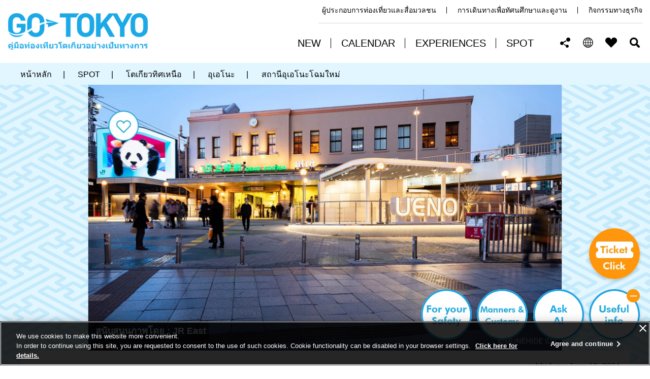

--- FILE ---
content_type: text/html
request_url: https://www.gotokyo.org/th/new-and-now/new-and-trending/240610/topics.html
body_size: 15124
content:
<!DOCTYPE html>
<html lang="th">
<head prefix="og: http://ogp.me/ns# fb: http://ogp.me/ns/fb# article: http://ogp.me/ns/article#">
<script src="//msta.j-server.com/MSTA/LUC2GOTOKY/js/msta.js"></script>
<link rel="dns-prefetch" href="//www.gotokyo.org">
<link rel="dns-prefetch" href="//www.googletagmanager.com">
<link rel="dns-prefetch" href="//google.com">
<link rel="dns-prefetch" href="//f1-as.readspeaker.com">
<link rel="dns-prefetch" href="//sdk.push7.jp">
<meta charset="UTF-8">

<title>สถานีอุเอโนะโฉมใหม่/คู่มือท่องเที่ยวโตเกียวอย่างเป็นทางการ GO TOKYO</title>
<meta name="keywords" content="สถานีอุเอโนะ" />
<meta name="description" content="อุเอโนะเป็นสถานที่ท่องเที่ยวยอดนิยมที่มีทั้งที่พัก&nbsp;ร้านอาหาร&nbsp;และแหล่งช้อปปิ้งให้ได้เพลิดเพลินมากมาย&nbsp;นอกจากนี้ยังเป็นหนึ่งในศูนย์กลางวัฒนธรรมของโตเกียว&nbsp;โดยที่สวนสาธารณะอุเอโนะมีพิพิธภัณฑ์ศิลปะและแกลเลอรีอันดับต้นๆ&nbsp;ของโตเกียวตั้งอยู่&nbsp;สวนสัตว์อุเอโนะมีบรรยากาศคึกคักไปด้วยผู้คนที่มาชมแพนด้ายักษ์อยู่เสมอ&nbsp;ด้วยเหตุนี้&nbsp;สถานีอุเอโนะจึงเป็นหนึ่งในสถานีรถไฟหลักและศูนย์กลางการคมนาคมที่สำคัญของโตเกียว&nbsp;อย่างไรก็ตาม&nbsp;สถานีอุเอโนะในปัจจุบันไม่ได้เป็นเพียงสถานที่สำหรับขึ้นลงรถไฟเท่านั้น&nbsp;แต่มีเป้าหมายที่จะรวบรวมสิ่งอำนวยความสะดวกครบครันและมีฟังก์ชันที่ดึงดูดให้ผู้คนอยากไปเยี่ยมเยือน&nbsp;โดยในเดือนมกราคม&nbsp;ปี&nbsp;2024&nbsp;จะมีการเปิดบริการพื้นที่สี่แห่ง&nbsp;ได้แก่&nbsp;Ueno&nbsp;Hirokoji&nbsp;Exit&nbsp;Vision,&nbsp;Poreia&nbsp;Square,&nbsp;Share&nbsp;Cycle&nbsp;Port&nbsp;และ&nbsp;PLATFORM13&nbsp;ณ&nbsp;บริเวณทางออกฮิโรโคจิของสถานีอุเอโนะ" />

<meta name="author" content="Tokyo Convention & Visitors Bureau.">
<meta name="viewport" content="width=device-width, maximum-scale=3.0">
<meta name="format-detection" content="telephone=no">
<meta name="page_id" content="48216">
<meta property="og:title" content="สถานีอุเอโนะโฉมใหม่">
<meta property="og:type" content="article">
<meta property="og:description" content="อุเอโนะเป็นสถานที่ท่องเที่ยวยอดนิยมที่มีทั้งที่พัก&nbsp;ร้านอาหาร&nbsp;และแหล่งช้อปปิ้งให้ได้เพลิดเพลินมากมาย&nbsp;นอกจากนี้ยังเป็นหนึ่งในศูนย์กลางวัฒนธรรมของโตเกียว&nbsp;โดยที่สวนสาธารณะอุเอโนะมีพิพิธภัณฑ์ศิลปะและแกลเลอรีอันดับต้นๆ&nbsp;ของโตเกียวตั้งอยู่&nbsp;สวนสัตว์อุเอโนะมีบรรยากาศคึกคักไปด้วยผู้คนที่มาชมแพนด้ายักษ์อยู่เสมอ&nbsp;ด้วยเหตุนี้&nbsp;สถานีอุเอโนะจึงเป็นหนึ่งในสถานีรถไฟหลักและศูนย์กลางการคมนาคมที่สำคัญของโตเกียว&nbsp;อย่างไรก็ตาม&nbsp;สถานีอุเอโนะในปัจจุบันไม่ได้เป็นเพียงสถานที่สำหรับขึ้นลงรถไฟเท่านั้น&nbsp;แต่มีเป้าหมายที่จะรวบรวมสิ่งอำนวยความสะดวกครบครันและมีฟังก์ชันที่ดึงดูดให้ผู้คนอยากไปเยี่ยมเยือน&nbsp;โดยในเดือนมกราคม&nbsp;ปี&nbsp;2024&nbsp;จะมีการเปิดบริการพื้นที่สี่แห่ง&nbsp;ได้แก่&nbsp;Ueno&nbsp;Hirokoji&nbsp;Exit&nbsp;Vision,&nbsp;Poreia&nbsp;Square,&nbsp;Share&nbsp;Cycle&nbsp;Port&nbsp;และ&nbsp;PLATFORM13&nbsp;ณ&nbsp;บริเวณทางออกฮิโรโคจิของสถานีอุเอโนะ">
<meta property="og:url" content="https://www.gotokyo.org/th/new-and-now/new-and-trending/240610/topics.html">
<meta property="og:image" content="https://www.gotokyo.org/th/new-and-now/new-and-trending/240610/images/main_sp.webp">
<meta property="og:site_name" content="คู่มือท่องเที่ยวโตเกียวอย่างเป็นทางการ GO TOKYO">
<meta property="og:locale" content="th_TH">
<link rel="alternate" href="https://www.gotokyo.org/th/new-and-now/new-and-trending/240610/topics.html" hreflang="th-TH">
<link rel="canonical" href="https://www.gotokyo.org/th/new-and-now/new-and-trending/240610/topics.html">
<link href="/shared/site_gotokyo_rn/style/default.css" rel="stylesheet" type="text/css" media="all">
<link href="/shared/site_gotokyo/style/jquery-ui.min.css" rel="stylesheet" type="text/css" media="all">
<link href="/shared/site_gotokyo_rn/style/layout.css" rel="stylesheet" type="text/css" media="all">
<link href="/shared/templates/gotokyo_free_rn/style/edit.css" rel="stylesheet" type="text/css" media="all">
<link href="/shared/templates/gotokyo_free_rn/style/edit_parts7.css" rel="stylesheet" type="text/css" media="all">
<link href="/shared/site_gotokyo_rn/style/smartphone.css" rel="stylesheet" type="text/css" class="mc_css">
<link href="/shared/templates/gotokyo_free_rn/style/edit_sp.css" rel="stylesheet" type="text/css" class="mc_css">
<link href="/shared/templates/gotokyo_free_rn/style/edit_sp_parts7.css" rel="stylesheet" type="text/css" class="mc_css">
<link href="/shared/site_gotokyo_rn/images/favicon/favicon.ico" rel="shortcut icon" type="image/vnd.microsoft.icon">
<link href="/shared/site_gotokyo_rn/images/favicon/apple-touch-icon-precomposed.png" rel="apple-touch-icon-precomposed">
<script src="/shared/site_gotokyo_rn/js/jquery.js"></script>
<script src="/shared/site_gotokyo_rn/js/setting.js"></script>
<script src="/shared/site_gotokyo_rn/js/google_tm.js"></script>
<script type="application/ld+json">
{
    "@context": "https://schema.org",
    "@type": "NewsArticle",
    "mainEntityOfPage": {
        "@type": "WebPage",
        "@id": "https://www.gotokyo.org/th/new-and-now/new-and-trending/240610/topics.html"
    },
    "headline": "สถานีอุเอโนะโฉมใหม่",
    "image": [
        "https://www.gotokyo.org/th/new-and-now/new-and-trending/240610/images/main.webp",
        "https://www.gotokyo.org/th/new-and-now/new-and-trending/240610/images/main_670.webp",
        "https://www.gotokyo.org/th/new-and-now/new-and-trending/240610/images/main_400.webp"
    ],
    "datePublished": "2024-06-10",
    "dateModified": "2024-06-03",
    "author": {
        "@type": "Organization",
        "name": "Tokyo Convention & Visitors Bureau."
    },
    "publisher": {
        "@type": "Organization",
        "name": "Tokyo Convention & Visitors Bureau.",
        "logo": {
            "@type": "ImageObject",
            "url": "https://www.gotokyo.org/shared/site_gotokyo/images/logo/flogo_wide_sumi_th_b_w340.png"
        }
    }
}
</script>
</head>
<body class="format_free type_nat no_javascript lang_th">
<script src="/shared/site_gotokyo_rn/js/init.js"></script>
<div id="tmp_wrapper">
<noscript>
<p>ฟังก์ชันบางอย่างอาจใช้งานไม่ได้เพราะปิดใช้งาน JavaScript อยู่ หากต้องการเปิดใช้งานฟังก์ชันทั้งหมด ให้เปิดใช้งาน JavaScript หรือใช้ฟังก์ชันของเบราว์เซอร์</p>
</noscript>
<p><a href="#tmp_honbun" class="skip">ข้ามไปยังเนื้อหาหลัก</a></p>

<div id="tmp_header">
<div class="container">
<div class="header_inner">
<div id="tmp_hlogo">
<p><a href="/th/index.html"><span>คู่มือท่องเที่ยวโตเกียวอย่างเป็นทางการ GO TOKYO</span></a></p>
</div>
<div class="header_cnt">
<div id="tmp_header_links">
<ul>
    <li><a href="/en/agent/index.html">ผู้ประกอบการท่องเที่ยวและสื่อมวลชน</a></li>
    <li><a href="https://tokyoschooltrips.com/en/" target="_blank">การเดินทางเพื่อทัศนศึกษาและดูงาน</a></li>
    <li><a target="_blank" href="https://businesseventstokyo.org/">กิจกรรมทางธุรกิจ</a></li>
</ul>
</div>
<div class="setting_wrap">
<div id="tmp_gnavi">
<div class="gnavi">
<ul lang="en">
    <li class="glist1"><a href="/th/new/index.html"><span>NEW</span></a></li>
    <li class="glist2"><a href="/th/calendar/index.html"><span>CALENDAR</span></a></li>
    <li class="glist3"><a href="/th/experiences/index.html"><span>EXPERIENCES</span></a></li>
    <li class="glist4"><a href="/th/spot/index.html"><span>SPOT</span></a></li>
</ul>
</div>
</div>
<div id="tmp_means">
<ul>
    <li class="setting_item shared"><a href="javascript:void(0);" lang="en">Share this page</a>
    <div id="tmp_sma_sns" class="wrap_sma_sch">
    <div class="sma_sch">
    <div class="sma_ch_wrapper">
    <div class="sma_ch_cnt">
    <div class="sma_sch_inner">
    <p class="sma_ttl">แชร์หน้านี้</p>
    <ul class="sns_list">
        <li class="fb_sns"><a onclick="window.open(this.href, 'FBwindow', 'width=650, height=450, menubar=no, toolbar=no, scrollbars=yes'); return false;" rel="nofollow" href="https://www.facebook.com/sharer/sharer.php?u=https://www.gotokyo.org/th/index.html" class="btn_facebook">Facebook</a></li>
        <li class="twitter_sns"><a onclick="window.open(this.href, 'tweetwindow', 'width=650, height=450,personalbar=0,toolbar=0,scrollbars=1,resizable=1'); return false;" rel="nofollow" href="https://twitter.com/share?url=https://www.gotokyo.org/th/&amp;text=The%20Official%20Tokyo%20Guide&amp;hashtags=gotokyo" class="btn_twitter">X (Twitter)</a></li>
        <li class="email_sns"><a href="javascript:void(0);" class="btn_mail">Email</a></li>
        <li class="copy_sns"><a href="javascript:void(0);" class="btn_copy">คัดลอกURL</a></li>
    </ul>
    </div>
    </div>
    </div>
    </div>
    </div>
    </li>
    <li class="setting_item language"><a href="javascript:void(0);"><span>TH</span></a>
    <div id="tmp_sma_language" class="wrap_sma_sch">
    <div class="sma_sch">
    <div class="sma_ch_wrapper">
    <div class="sma_ch_cnt">
    <div class="sma_sch_inner">
    <p lang="en" class="sma_ttl">Select Language</p>
    <div class="sma_lmenu_cnt">
    <div class="lang_cnt_inner">
    <ul class="lang_list">
        <li><a href="/jp/index.html" lang="ja">日本語</a></li>
        <li><a href="/en/index.html" lang="en">ENGLISH</a></li>
        <li><a href="/cn/index.html" lang="zh-CN">中文(简体)</a></li>
        <li><a href="/tc/index.html" lang="zh-TW">中文(繁體/正體)</a></li>
        <li><a href="/kr/index.html" lang="ko">한글</a></li>
        <li><a href="/th/index.html" lang="th">ภาษาไทย</a></li>
        <li><a href="/de/index.html" lang="de">DEUTSCH</a></li>
        <li><a href="/it/index.html" lang="it">ITALIANO</a></li>
        <li><a href="/es/index.html" lang="es">ESPA&Ntilde;OL</a></li>
        <li><a href="/fr/index.html" lang="fr">FRAN&Ccedil;AIS</a></li>
    </ul>
    </div>
    </div>
    </div>
    </div>
    </div>
    </div>
    </div>
    </li>
    <li class="setting_item favorite"><a href="/th/favorites/index.html" lang="en">FAVORITES</a></li>
    <li class="setting_item search"><a href="javascript:void(0);">ค้นหา</a>
    <div id="tmp_sma_search" class="wrap_sma_sch">
    <div class="sma_ch_cnt">
    <div class="sma_sch">
    <div class="sma_ch_wrapper">
    <div class="sma_sch_inner">
    <p class="sma_ttl"><span class="ttl">การค้นหาขั้นสูง: </span><span class="des"> ค้นหาด้วยคีย์เวิร์ด, ประเภท, ระยะเวลา, พื้นที่ และ Tag สามารถค้นหาแบบละเอียดได้</span></p>
    <div class="search_menu_cnt">
    <form id="tmp_sma_gsearch" action="javascript:void(0);" name="tmp_sma_gsearch">
        <div class="search_cate keyword">
        <div class="search_sma_key">
        <p class="sch_ttl"><label for="tmp_sma_query">คีย์เวิร์ดที่สนใจ</label></p>
        <div class="gsearch_wrap">
        <div class="wrap_sch_box">
        <p class="sch_box"><input type="text" size="31" name="q" id="tmp_sma_query" title="คีย์เวิร์ดที่สนใจ" placeholder="คีย์เวิร์ดที่สนใจ" /></p>
        </div>
        </div>
        </div>
        </div>
        <div class="search_cate interests">
        <ul class="interests_list">
            <li class="cate01"><input type="checkbox" id="interest_target1" name="interest_target" value="1" /><label for="interest_target1">ชิมอาหาร</label></li>
            <li class="cate02"><input type="checkbox" id="interest_target2" name="interest_target" value="2" /><label for="interest_target2">กีฬา</label></li>
            <li class="cate03"><input type="checkbox" id="interest_target3" name="interest_target" value="3" /><label for="interest_target3">ธรรมชาติ</label></li>
            <li class="cate04"><input type="checkbox" id="interest_target4" name="interest_target" value="4" /><label for="interest_target4">อนิเมะ</label></li>
            <li class="cate05"><input type="checkbox" id="interest_target5" name="interest_target" value="5" /><label for="interest_target5">ประวัติศาสตร์และวัฒนธรรม</label></li>
            <li class="cate06"><input type="checkbox" id="interest_target6" name="interest_target" value="6" /><label for="interest_target6">ประสบการณ์</label></li>
            <li class="cate07"><input type="checkbox" id="interest_target7" name="interest_target" value="7" /><label for="interest_target7">ชีวิตกลางคืน</label></li>
            <li class="cate08"><input type="checkbox" id="interest_target8" name="interest_target" value="8" /><label for="interest_target8">งานอีเวนต์</label></li>
        </ul>
        </div>
        <div class="search_cate event">
        <div class="search_event_inner">
        <div class="event_search_control">
        <ul>
            <li><label for="tmp_event_start">เลือกวันที่เริ่มต้น,</label>
            <p><a href="javascript:void(0);" class="btn_open_calendar">open calendar</a><input id="tmp_event_start" name="tmp_event_start" class="event_date_start" /></p>
            </li>
            <li><label for="tmp_event_end">วันที่สิ้นสุด</label>
            <p><a href="javascript:void(0);" class="btn_open_calendar">open calendar</a><input id="tmp_event_end" name="tmp_event_end" class="event_date_end" /></p>
            </li>
        </ul>
        </div>
        </div>
        <div class="search_select">
        <p><select id="tmp_sma_select_search" title="และพื้นที่">
        <option selected="selected" value="">และพื้นที่</option>
        <option value="74">กินซ่า</option>
        <option value="75">อากิฮาบาระ</option>
        <option value="73">สถานีโตเกียวและมารุโนะอุจิ</option>
        <option value="72">นิฮงบาชิ</option>
        <option value="71">สึกิจิ</option>
        <option value="70">คันดะและจินโบโจ</option>
        <option value="69">โตเกียวโดมและบริเวณใกล้เคียง</option>
        <option value="68">คากูราซากะ</option>
        <option value="67">อากาซากะ</option>
        <option value="66">ชิมบาชิละ ชิโอโดเมะแ </option>
        <option value="65">ฮามามัตสึโจ</option>
        <option value="64">อิเคบุคุโระ</option>
        <option value="63">ยานากะและเนซุ</option>
        <option value="62">อุเอโนะ</option>
        <option value="61">ซูกาโมะ</option>
        <option value="60">นิปโปริ</option>
        <option value="59">อาคาบาเนะ</option>
        <option value="58">อิตาบาชิ</option>
        <option value="57">คิตะเซ็นจู</option>
        <option value="56">ชิบามาตะ</option>
        <option value="55">เนริมะ</option>
        <option value="54">อาซากุสะ</option>
        <option value="53">เรียวโกกุ</option>
        <option value="52">โตเกียวสกายทรีและบริเวณใกล้เคียง</option>
        <option value="51">โทโยสุ</option>
        <option value="50">คิโยสุมิชิราคาวะ</option>
        <option value="49">ฟุคากาวะ</option>
        <option value="48">คะไซ</option>
        <option value="47">ชินจูกุ</option>
        <option value="46">ชิบุยะ</option>
        <option value="45">ฮาราจูกุ</option>
        <option value="76">อาโอยามะและโอโมเตะซันโด</option>
        <option value="44">ชิโมคิตะซาวะ</option>
        <option value="43">ไดคังยามะ</option>
        <option value="42">คิจิโจจิ</option>
        <option value="41">นาคาโนะ</option>
        <option value="40">โยโยงิ</option>
        <option value="39">โคเอนจิ</option>
        <option value="38">โอคุโบะ</option>
        <option value="37">ฟูตาโกะทามะกาวะ</option>
        <option value="36">โอไดบะ</option>
        <option value="35">ชินากาวะและเทนโนสุ</option>
        <option value="34">นาคาเมกุโระ</option>
        <option value="33">รปปงหงิ</option>
        <option value="32">อาซาบุจูบัง</option>
        <option value="31">โตเกียวทาวเวอร์และบริเวณใกล้เคียง</option>
        <option value="30">หุบเขาโทโดโรกิ</option>
        <option value="29">เอบิสุ</option>
        <option value="28">สนามบินฮาเนดะและบริเวณใกล้เคียง</option>
        <option value="27">จิยูกาโอกะ</option>
        <option value="20">เกาะโอชิมะ</option>
        <option value="19">เกาะโทชิมะ</option>
        <option value="18">เกาะนิอิจิมะ</option>
        <option value="17">เกาะชิคิเนะจิมะ</option>
        <option value="16">เกาะโคซุชิมะ</option>
        <option value="15">เกาะมิยาเกะจิมะ</option>
        <option value="14">เกาะมิคุระจิมะ</option>
        <option value="13">เกาะฮาจิโจจิมะ</option>
        <option value="12">เกาะอาโอกาชิมะ</option>
        <option value="11">เกาะจิจิจิมะ</option>
        <option value="10">เกาะฮาฮาจิมะ</option>
        <option value="9">มิตากะ มุซาชิโนะ และบริเวณใกล้เคียง</option>
        <option value="8">โจฟุ ฟุจู และบริเวณใกล้เคียง</option>
        <option value="7">คุนิตาจิ ทาจิกาวะ และบริเวณใกล้เคียง</option>
        <option value="6">ทามะ</option>
        <option value="5">มาจิดะ</option>
        <option value="4">โตเกียวทิศตะวันตก</option>
        <option value="3">ฮาจิโอจิ</option>
        <option value="2">ภูเขาทาคาโอะและบริเวณใกล้เคียง</option>
        <option value="1">โอคุทามะและบริเวณใกล้เคียง</option>
        </select></p>
        </div>
        </div>
        <div class="search_cate hashtag">
        <ul class="hashtag_list">
            <li><input type="checkbox" id="interest_hashtag1" value="1" /><label for="interest_hashtag1">#guide services</label></li>
            <li><input type="checkbox" id="interest_hashtag2" value="2" /><label for="interest_hashtag2">#ชิบุยะ</label></li>
            <li><input type="checkbox" id="interest_hashtag3" value="3" /><label for="interest_hashtag3">#อาโอยามะและโอโมเตะซันโด</label></li>
            <li><input type="checkbox" id="interest_hashtag4" value="4" /><label for="interest_hashtag4">#อากิฮาบาระ</label></li>
            <li><input type="checkbox" id="interest_hashtag5" value="5" /><label for="interest_hashtag5">#ไฟประดับ</label></li>
            <li><input type="checkbox" id="interest_hashtag6" value="6" /><label for="interest_hashtag6">#ศิลปะและพิพิธภัณฑ์</label></li>
        </ul>
        </div>
        <div class="search_result">
        <p class="result_wrap"><span class="result_ttl">ผลการค้นหา:</span> <span class="result_num">0</span></p>
        </div>
        <p class="search_submit_btn"><input type="submit" name="submit_search" value="ค้นหา" id="tmp_submit_search" /></p>
    </form>
    </div>
    </div>
    </div>
    </div>
    </div>
    <p class="search_link_hidden"><a href="/shared/site_gotokyo_rn/js/th_search.xml">ค้นหา</a></p>
    </div>
    </li>
    <li class="setting_item menu"><a href="javascript:void(0);" lang="en">Menu</a>
    <div id="tmp_sma_rmenu" class="wrap_sma_sch">
    <div class="sma_ch_cnt">
    <div class="sma_sch">
    <div class="sma_ch_wrapper">
    <div class="sma_sch_inner">
    <div class="lang_menu_cnt">
    <p>&nbsp;</p>
    </div>
    </div>
    </div>
    </div>
    </div>
    </div>
    </li>
</ul>
</div>
</div>
</div>
</div>
</div>
</div>

<div id="tmp_wrap_main" class="column_cnt">
<div id="tmp_main">
<div class="col_main">
<p id="tmp_honbun" class="skip">เนื้อหาหลักเริ่มที่นี่</p>
<div id="tmp_pankuzu">
<div class="container">
<ul itemscope itemtype="http://schema.org/BreadcrumbList"><li><span itemprop="itemListElement" itemscope itemtype="http://schema.org/ListItem"><a itemprop="item" href="/th/index.html"><span itemprop="name">หน้าหลัก</span></a><meta itemprop="position" content="1" /></span> | </li><li><span itemprop="itemListElement" itemscope itemtype="http://schema.org/ListItem"><a itemprop="item" href="/th/spot/index.html"><span itemprop="name">SPOT</span></a><meta itemprop="position" content="2" /></span> | </li><li><span itemprop="itemListElement" itemscope itemtype="http://schema.org/ListItem"><a itemprop="item" href="/th/destinations/northern-tokyo/index.html"><span itemprop="name">โตเกียวทิศเหนือ</span></a><meta itemprop="position" content="3" /></span> | </li><li><span itemprop="itemListElement" itemscope itemtype="http://schema.org/ListItem"><a itemprop="item" href="/th/destinations/northern-tokyo/ueno/index.html"><span itemprop="name">อุเอโนะ</span></a><meta itemprop="position" content="4" /></span> | </li><li><span itemprop="itemListElement" itemscope itemtype="http://schema.org/ListItem"><span itemprop="name">สถานีอุเอโนะโฉมใหม่</span><meta itemprop="position" content="5" /></span></li></ul>
</div>
</div>
<div class="tokyo_contents_wrapper">
<div id="tmp_info_tokyo">
<div class="info_banner">
<div class="banner_img">

<div class="main_image_cnt">
<picture>



<source srcset="/th/new-and-now/new-and-trending/240610/images/main_sp.webp" media="(max-width:740px)" width="750" height="470" />


<img src="/th/new-and-now/new-and-trending/240610/images/main.webp" alt="" width="1920" height="1080" />

</picture>
</div>

<div class="section_banner_top">
<div class="container">
<p><span class="top_icon_heart">&nbsp;</span></p>
</div>
</div>

<div id="tmp_page_copy">
<div class="container">
<p>สนับสนุนภาพโดย : JR East</p>
</div>
</div>

</div>
</div>
<div class="info_cnt">
<div class="container">
<div class="tokyo_cnt_inner">
<div id="tmp_wrap_custom_update">
<div id="tmp_custom_update">

<div class="rnavi">
<div class="day">
<p>added on : June 10, 2024</p>
</div>
</div>

</div>
</div>

<div class="info_inner">
<div class="info_detail">
<div class="info_detail_inner">

<div class="page_ttl">
<h1>สถานีอุเอโนะโฉมใหม่</h1>
</div>


<div id="tmp_page_detail">
<p>สถานีอุเอโนะ</p>
</div>

</div>

<div class="article_area wrap_area_rnavi">
<p class="label">บริเวณใกล้เคียง</p>
<div class="area_rnavi">

<p xml:lang="ja" lang="ja" class="region_cnt">東京北部</p>


<p xml:lang="ja" lang="ja" class="area_cnt">上野</p>

</div>
</div>

</div>
</div>

</div>
</div>
</div>
</div>
<div class="tokyo_contents">
<div class="container">
<div class="tokyo_cnt_inner">
<div id="tmp_contents">
<div class="contents_inner">

 


<div class="container">
<div class="left_block area_lcnt">


<p>อุเอโนะเป็นสถานที่ท่องเที่ยวยอดนิยมที่มีทั้งที่พัก ร้านอาหาร และแหล่งช้อปปิ้งให้ได้เพลิดเพลินมากมาย นอกจากนี้ยังเป็นหนึ่งในศูนย์กลางวัฒนธรรมของโตเกียว โดยที่สวนสาธารณะอุเอโนะมีพิพิธภัณฑ์ศิลปะและแกลเลอรีอันดับต้นๆ ของโตเกียวตั้งอยู่ สวนสัตว์อุเอโนะมีบรรยากาศคึกคักไปด้วยผู้คนที่มาชมแพนด้ายักษ์อยู่เสมอ ด้วยเหตุนี้ สถานีอุเอโนะจึงเป็นหนึ่งในสถานีรถไฟหลักและศูนย์กลางการคมนาคมที่สำคัญของโตเกียว อย่างไรก็ตาม สถานีอุเอโนะในปัจจุบันไม่ได้เป็นเพียงสถานที่สำหรับขึ้นลงรถไฟเท่านั้น แต่มีเป้าหมายที่จะรวบรวมสิ่งอำนวยความสะดวกครบครันและมีฟังก์ชันที่ดึงดูดให้ผู้คนอยากไปเยี่ยมเยือน โดยในเดือนมกราคม ปี 2024 จะมีการเปิดบริการพื้นที่สี่แห่ง ได้แก่ Ueno Hirokoji Exit Vision, Poreia Square, Share Cycle Port และ PLATFORM13 ณ บริเวณทางออกฮิโรโคจิของสถานีอุเอโนะ</p>

<div class="col2">
<div class="col2L">
</div>
<div class="col2R">
</div>
</div>
<div class="col2">
<div class="col2L">
</div>
<div class="col2R">
</div>
</div>
<div class="col2">
<div class="col2L">
</div>
<div class="col2R">
</div>
</div>



<h2>สถานที่ซึ่งเป็นมากกว่าทางออก</h2>


<p>ทางออกฮิโรโคจิเป็นหนึ่งในหลายทางออกจากสถานีอุเอโนะ ตั้งอยู่ฝั่งทิศใต้ไม่ไกลจากย่านร้านค้าอาเมโยโกะที่มีชื่อเสียงโด่งดัง เมื่อไม่นานมานี้ได้มีการพัฒนาปรับปรุงใหม่ จึงได้กลายเป็นศูนย์รวมของศิลปะดิจิทัล, เทคโนโลยี 3 มิติ และผู้ที่ได้รับความนิยมมากที่สุดของย่านนี้ “Ueno Hirokoji Exit Vision” เป็นส่วนหนึ่งของ ”โครงการ Beyond Stations” ของ JR East ซึ่งมีเป้าหมายเพื่อพัฒนาสถานีอุเอโนะให้เป็นพื้นที่สื่อแบบสมจริง ด้านบนตรงทางออก มีการติดตั้งหน้าจอโฆษณารูปตัว L ใหม่ขนาดประมาณ 50 ตารางเมตร ที่สามารถฉายภาพ 3 มิติบนพื้นผิวโค้งได้ โดยฉายเป็นรูปแพนด้าซึ่งเป็นสัญลักษณ์ชื่อดังของสวนสัตว์อุเอโนะ โดยเป็นป้ายโฆษณา 3 มิติที่ใช้นวัตกรรมใหม่ล่าสุดของโตเกียวซึ่งสามารถพบเห็นได้ที่ชินจูกุ อิเคบุคุโระ ฮาราจูกุ ชิบุยะ และที่อื่นๆ เช่นกัน</p>


<p class="nobottom"><span class="detail_img"><img src="/th/new-and-now/new-and-trending/240610/images/sub001.webp" alt="" width="950" height="637" /></span>
</p>

<div class="col2">
<div class="col2L">
</div>
<div class="col2R">
</div>
</div>
<div class="col2">
<div class="col2L">
</div>
<div class="col2R">
</div>
</div>
<div class="col2">
<div class="col2L">
</div>
<div class="col2R">
</div>
</div>



<p>การพัฒนาปรับปรุงใหม่นี้ยังครอบคลุมพื้นที่ฝั่งด้านนอกประตูทางออกด้วย Poreia Square เป็นพื้นที่จัดงานอีเวนต์แห่งใหม่กว้าง 140 ตารางเมตร โดยมีตัวอักษร U-E-N-O เป็นจุดสังเกต ใช้ประโยชน์ได้หลากหลาย ไม่ว่าจะเป็นการจัดอีเวนต์งานบันเทิงหรือออกร้านค้าแผงลอย เป็นต้น นอกจากนี้ยังเป็นจุดที่เหมาะแก่การถ่ายรูป โดยมีอาคารสถานีที่สร้างขึ้นเมื่อปี 1932 และ Ueno Hirokoji Exit Vision เป็นฉากหลัง</p>


<p class="nobottom"><span class="detail_img"><img src="/th/new-and-now/new-and-trending/240610/images/sub002.webp" alt="" width="950" height="637" /></span>
</p>

<div class="col2">
<div class="col2L">
</div>
<div class="col2R">
</div>
</div>
<div class="col2">
<div class="col2L">
</div>
<div class="col2R">
</div>
</div>
<div class="col2">
<div class="col2L">
</div>
<div class="col2R">
</div>
</div>



<p>ภายในสถานี ที่ PLATFORM13 มีการฉายภาพศิลปะดิจิทัลบนผนังชานชาลายาว 100 เมตร ทำให้ศิลปะเป็นสิ่งใกล้ชิดผู้ที่มาเยือนมากขึ้น นอกจากนี้ยังมีการจัดแสดงผลงานที่ได้รับ “รางวัลเกไดอาร์ตพลาซ่า (Geidai Art Plaza Award)” แผนกศิลปะดิจิทัล โดยได้รับความร่วมมือจากมหาวิทยาลัยศิลปะโตเกียวและองค์กรอื่นๆ อีกด้วย<br />Share Cycle Port เป็นบริการแชร์จักรยานพร้อมขาตั้งจอดจักรยาน 44 คัน สามารถใช้บริการได้อย่างสะดวกสบายหากต้องการสำรวจรอบๆ โตเกียว เช่น บริเวณย่านยานากะ, เนซุ, เซนดากิ, อาซากุสะ และคุรามาเอะ ก่อนใช้ กรุณาดาวน์โหลดแอป &quot;HELLO CYCLING&quot; ที่มีตัวเลือกภาษาอังกฤษ</p>


<p class="nobottom"><span class="detail_img"><img src="/th/new-and-now/new-and-trending/240610/images/sub003.webp" alt="" width="950" height="637" /></span>
</p>

<div class="col2">
<div class="col2L">
</div>
<div class="col2R">
</div>
</div>
<div class="col2">
<div class="col2L">
</div>
<div class="col2R">
</div>
</div>
<div class="col2">
<div class="col2L">
</div>
<div class="col2R">
</div>
</div>



<p class="nobottom"><span class="detail_img"><img src="/th/new-and-now/new-and-trending/240610/images/sub004.webp" alt="" width="950" height="637" /></span>
</p>


<p class="notop">สนับสนุนภาพโดย : JR East</p>

<div class="col2">
<div class="col2L">
</div>
<div class="col2R">
</div>
</div>
<div class="col2">
<div class="col2L">
</div>
<div class="col2R">
</div>
</div>
<div class="col2">
<div class="col2L">
</div>
<div class="col2R">
</div>
</div>


<h2>สถานีอุเอโนะ</h2>


<table class="datatable new_table">

<tr>
<th width="20%" align="left" valign="top" scope="row">
ที่อยู่
</th>
<td>
7-โจเมะ อุเอโนะ เขตไทโต โตเกียว
</td>
</tr>


<tr>
	<th width="20%" align="left" valign="top" scope="row">URL</th>
	<td><a href="https://www.jreast.co.jp/e/stations/e204.html" target="_blank">สถานีอุเอโนะ&nbsp;(ENG)</a>
</td>
</tr>

</table>


<p>กรุณาตรวจเช็กข้อมูลเวลาทำการ, วันหยุด, ราคาล่าสุดได้ที่เว็บไซต์ทางการของสถานที่</p>

</div>
</div>


<div class="section_locals_spot">
<div class="column3_block">
<div class="container">
<h2>ลิงก์อ้างอิง</h2>
<ul class="locals_items clearfix">

<li class="locals_items_list">
<div class="locals_items_cnt active">


<span class="locals_name"><a href="/th/destinations/northern-tokyo/ueno/index.html">อุเอโนะ</a>
</span>


</div>
</li>


<li class="locals_items_list">
<div class="locals_items_cnt active">


<span class="locals_name"><a href="/th/spot/482/index.html">สวนสาธารณะอุเอโนะ</a>
</span>


</div>
</li>


<li class="locals_items_list">
<div class="locals_items_cnt active">


<span class="locals_name"><a href="/th/spot/41/index.html">สวนสัตว์อุเอโนะ</a>
</span>


</div>
</li>


<li class="locals_items_list">
<div class="locals_items_cnt active">


<span class="locals_name"><a href="/th/spot/399/index.html">ศาลเจ้าอุเอโนะโทโชงู</a>
</span>


</div>
</li>


<li class="locals_items_list">
<div class="locals_items_cnt active">


<span class="locals_name"><a href="/th/spot/71/index.html">ย่านร้านค้าอาเมโยโกะ</a>
</span>


</div>
</li>


<li class="locals_items_list">
<div class="locals_items_cnt active">


<span class="locals_name"><a href="/th/story/walks-and-tours/ueno/index.html">สำรวจรอบอุเอโนะ</a>
</span>


</div>
</li>

</ul>
</div>
</div>
</div>



<!-- keyword_tag--><div id="anchor_2" class="keyword_block"><div class="container"><h2>คำสำคัญ</h2><ul class="keyword_list">
	
		<li class="keyword_item"><a href="/th/travel-directory/result/index/tag/%E0%B8%81%E0%B8%A5%E0%B8%B2%E0%B8%87%E0%B9%81%E0%B8%88%E0%B9%89%E0%B8%87" class="keyword_item">กลางแจ้ง</a></li>
		<li class="keyword_item"><a href="/th/travel-directory/result/index/tag/%E0%B8%A8%E0%B8%B4%E0%B8%A5%E0%B8%9B%E0%B8%B0%E0%B9%81%E0%B8%A5%E0%B8%B0%E0%B8%94%E0%B8%B5%E0%B9%84%E0%B8%8B%E0%B8%99%E0%B9%8C" class="keyword_item">ศิลปะและดีไซน์</a></li>
		<li class="keyword_item"><a href="/th/travel-directory/result/index/tag/%E0%B8%AA%E0%B8%96%E0%B8%B2%E0%B8%99%E0%B8%B5%E0%B8%A3%E0%B8%96%E0%B9%84%E0%B8%9F%E0%B9%81%E0%B8%A5%E0%B8%B0%E0%B8%AA%E0%B8%99%E0%B8%B2%E0%B8%A1%E0%B8%9A%E0%B8%B4%E0%B8%99" class="keyword_item">สถานีรถไฟและสนามบิน</a></li>
		<li class="keyword_item"><a href="/th/travel-directory/result/index/tag/%E0%B8%AA%E0%B8%B4%E0%B9%88%E0%B8%87%E0%B8%9A%E0%B8%B1%E0%B8%99%E0%B9%80%E0%B8%97%E0%B8%B4%E0%B8%87" class="keyword_item">สิ่งบันเทิง</a></li>
		<li class="keyword_item"><a href="/th/travel-directory/result/index/tag/%E0%B9%80%E0%B8%84%E0%B8%A3%E0%B8%B7%E0%B9%88%E0%B8%AD%E0%B8%87%E0%B9%83%E0%B8%8A%E0%B9%89%E0%B9%84%E0%B8%9F%E0%B8%9F%E0%B9%89%E0%B8%B2%E0%B9%84%E0%B8%AE%E0%B9%80%E0%B8%97%E0%B8%84" class="keyword_item">เครื่องใช้ไฟฟ้าไฮเทค</a></li>
	
</ul></div></div><!-- /keyword_tag-->

<div class="section_slider_body">
<div class="slider_body_inner">
<div class="container">
<div class="slider_ttl">
<h2>ทำความรู้จัก</h2>
</div>
<div class="slider_wrapper">
<div class="slick_slide_list">
   
<div class="slick_slide_item">
<a href="/th/new-and-now/new-and-trending/260113/topics.html" class="slider_inner">
<div class="slider_image rs_skip"><div class='load_img2' data-img="&lt;img src=&quot;/th/new-and-now/new-and-trending/260113/images/main_670.webp&quot; alt=&quot;&quot; width=&quot;670&quot; height=&quot;670&quot; /&gt;"><img width="220" height="150" alt="" src="/shared/site_gotokyo/images/dummy_load.gif" /></div></div>
<div class="slider_height_auto">
<div class="slider_small"><span class="name_title">สัมผัสจิตวิญญาณแห่งซูโม่ในโตเกียว – สัมผัสกีฬาอันเป็นเอกลักษณ์ของญี่ปุ่นนอกสังเวียน</span></div>
</div>
</a>
</div>
   
<div class="slick_slide_item">
<a href="/th/new-and-now/new-and-trending/240311/topics.html" class="slider_inner">
<div class="slider_image rs_skip"><div class='load_img2' data-img="&lt;img src=&quot;/th/new-and-now/new-and-trending/240311/images/main_670.jpg&quot; alt=&quot;&quot; width=&quot;670&quot; height=&quot;670&quot; /&gt;"><img width="220" height="150" alt="" src="/shared/site_gotokyo/images/dummy_load.gif" /></div></div>
<div class="slider_height_auto">
<div class="slider_small"><span class="name_title">โลกแห่งประสบการณ์ความลึกลับ สยองขวัญ และแอ็กชันสมจริงเต็มรูปแบบ</span></div>
</div>
</a>
</div>
   
<div class="slick_slide_item">
<a href="/th/new-and-now/new-and-trending/251222/topics.html" class="slider_inner">
<div class="slider_image rs_skip"><div class='load_img2' data-img="&lt;img src=&quot;/th/new-and-now/new-and-trending/251222/images/main_670.webp&quot; alt=&quot;&quot; width=&quot;670&quot; height=&quot;670&quot; /&gt;"><img width="220" height="150" alt="" src="/shared/site_gotokyo/images/dummy_load.gif" /></div></div>
<div class="slider_height_auto">
<div class="slider_small"><span class="name_title">Winter Wellness: วิธีใหม่ในการสัมผัสประสบการณ์มัทฉะในโตเกียว</span></div>
</div>
</a>
</div>
   
<div class="slick_slide_item">
<a href="/th/new-and-now/new-and-trending/251208/topics.html" class="slider_inner">
<div class="slider_image rs_skip"><div class='load_img2' data-img="&lt;img src=&quot;/th/new-and-now/new-and-trending/251208/images/main_670.webp&quot; alt=&quot;&quot; width=&quot;670&quot; height=&quot;670&quot; /&gt;"><img width="220" height="150" alt="" src="/shared/site_gotokyo/images/dummy_load.gif" /></div></div>
<div class="slider_height_auto">
<div class="slider_small"><span class="name_title">สร้างการ์ดปีใหม่แบบญี่ปุ่น: สร้างตราประทับของคุณเอง พิมพ์โดยใช้การพิมพ์เลตเตอร์เพรส และสัมผัสประสบการณ์การทำกระดาษวาชิ</span></div>
</div>
</a>
</div>
   
<div class="slick_slide_item">
<a href="/th/new-and-now/new-and-trending/251125/topics.html" class="slider_inner">
<div class="slider_image rs_skip"><div class='load_img2' data-img="&lt;img src=&quot;/th/new-and-now/new-and-trending/251125/images/main_2.webp&quot; alt=&quot;&quot; width=&quot;670&quot; height=&quot;670&quot; /&gt;"><img width="220" height="150" alt="" src="/shared/site_gotokyo/images/dummy_load.gif" /></div></div>
<div class="slider_height_auto">
<div class="slider_small"><span class="name_title">เพลิดเพลินกับข้าวชินไมที่เพิ่งเก็บเกี่ยวสดๆ ผ่านวัฒนธรรมอาหารของหม้อดินเผาโดนาเบะ ฮากามะ และโอฮิตสึ (ภาชนะใส่ข้าว)</span></div>
</div>
</a>
</div>
   
<div class="slick_slide_item">
<a href="/th/new-and-now/new-and-trending/251110/topics.html" class="slider_inner">
<div class="slider_image rs_skip"><div class='load_img2' data-img="&lt;img src=&quot;/en/new-and-now/new-and-trending/251110/images/main_670.webp&quot; alt=&quot;&quot; width=&quot;670&quot; height=&quot;670&quot; /&gt;"><img width="220" height="150" alt="" src="/shared/site_gotokyo/images/dummy_load.gif" /></div></div>
<div class="slider_height_auto">
<div class="slider_small"><span class="name_title">การเดินทางค้นหาสิ่งล้ำค่าที่ตลาดของเก่าในโตเกียวช่วงฤดูใบไม้ร่วง</span></div>
</div>
</a>
</div>
   
<div class="slick_slide_item">
<a href="/th/new-and-now/new-and-trending/251027/topics.html" class="slider_inner">
<div class="slider_image rs_skip"><div class='load_img2' data-img="&lt;img src=&quot;/th/new-and-now/new-and-trending/251027/images/main_670.webp&quot; alt=&quot;&quot; width=&quot;670&quot; height=&quot;670&quot; /&gt;"><img width="220" height="150" alt="" src="/shared/site_gotokyo/images/dummy_load.gif" /></div></div>
<div class="slider_height_auto">
<div class="slider_small"><span class="name_title">จุดบรรจบแห่งความหลากหลาย: สัมผัสศิลปะร่วมสมัยจากทั่วโลกในญี่ปุ่นที่งาน Art Week Tokyo</span></div>
</div>
</a>
</div>
   
<div class="slick_slide_item">
<a href="/th/new-and-now/new-and-trending/251014/topics.html" class="slider_inner">
<div class="slider_image rs_skip"><div class='load_img2' data-img="&lt;img src=&quot;/th/new-and-now/new-and-trending/251014/images/main_670.webp&quot; alt=&quot;&quot; width=&quot;670&quot; height=&quot;670&quot; /&gt;"><img width="220" height="150" alt="" src="/shared/site_gotokyo/images/dummy_load.gif" /></div></div>
<div class="slider_height_auto">
<div class="slider_small"><span class="name_title">บลูฟรอนท์ ชิบาอุระ: ศูนย์กลางการท่องเที่ยวแห่งใหม่ริมน้ำของโตเกียว</span></div>
</div>
</a>
</div>
   
<div class="slick_slide_item">
<a href="/th/new-and-now/new-and-trending/250922/topics.html" class="slider_inner">
<div class="slider_image rs_skip"><div class='load_img2' data-img="&lt;img src=&quot;/th/new-and-now/new-and-trending/250922/images/main_670.webp&quot; alt=&quot;&quot; width=&quot;670&quot; height=&quot;670&quot; /&gt;"><img width="220" height="150" alt="" src="/shared/site_gotokyo/images/dummy_load.gif" /></div></div>
<div class="slider_height_auto">
<div class="slider_small"><span class="name_title">วิ่ง เติมพลัง ทำซ้ำ: เช้าวันใหม่ที่เต็มไปด้วยสุขภาพที่ดี ณ สวนสาธารณะโยโยงิ</span></div>
</div>
</a>
</div>
   
<div class="slick_slide_item">
<a href="/th/new-and-now/new-and-trending/250908/topics.html" class="slider_inner">
<div class="slider_image rs_skip"><div class='load_img2' data-img="&lt;img src=&quot;/en/new-and-now/new-and-trending/250908/images/main_670.webp&quot; alt=&quot;&quot; width=&quot;670&quot; height=&quot;670&quot; /&gt;"><img width="220" height="150" alt="" src="/shared/site_gotokyo/images/dummy_load.gif" /></div></div>
<div class="slider_height_auto">
<div class="slider_small"><span class="name_title">เดินเล่นในย่านฮิงาชิคุรุเมะอันเงียบสงบของโตเกียว: ป่าไผ่ ศาลเจ้าอันเงียบสงบ และแหล่งน้ำผุดตามธรรมชาติ</span></div>
</div>
</a>
</div>
   
</div>
</div>
</div>
</div>
</div>
    

</div>
</div>
</div>
</div>
</div>
</div>
</div>
</div>
</div>

<div id="tmp_footer">
<div class="container">
<div class="footer_inner">
<div class="footer_cnt">
<div class="flogo">
<p><a href="/th/index.html"><span>คู่มือท่องเที่ยวโตเกียวอย่างเป็นทางการ GO TOKYO</span></a></p>
</div>
<div class="footer_rgt">
<div class="footer_sns">
<ul>
    <li><a target="_blank" href="https://www.facebook.com/GoTokyo.th" class="icon_fb"><img alt="facebook" src="/shared/site_gotokyo_rn/images/footer/facebook_icon.png" width="70" height="70" /></a></li>
    <li><a target="_blank" href="https://twitter.com/GOTOKYOofficial" class="icon_tw"><img alt="X (Twitter)" src="/shared/site_gotokyo_rn/images/footer/twitter_icon.png" width="70" height="70" /></a></li>
    <li><a target="_blank" href="https://www.youtube.com/channel/UC-C1xHOmZO8R-l572ABZ0IQ" class="icon_yt"><img alt="You Tube" src="/shared/site_gotokyo_rn/images/footer/youtube_icon.png" width="70" height="70" /></a></li>
    <li><a target="_blank" href="https://www.instagram.com/tokyotokyooldmeetsnew/" class="icon_ins"><img alt="instagram" src="/shared/site_gotokyo_rn/images/footer/insta_icon.png" width="70" height="70" /></a></li>
</ul>
</div>
</div>
</div>
<div class="footer_bottom">
<ul class="fnavi">
    <li><a href="/th/about-tcvb/index.html">เกี่ยวกับเวปไซต์</a></li>
    <li><a href="/en/cookie-policy/index.html" lang="en">Cookie</a></li>
    <li><a href="/th/sitemap/index.html">แผนผังเวปไซต์</a></li>
    <li><a href="/en/links/index.html">ลิ้งค์อ้างอิง</a></li>
    <li><a href="/en/contact/index.html">ติดต่อสอบถาม</a></li>
    <li><a href="/th/font-and-color/index.html">สีและขนาดตัวอักษร</a></li>
    <li><a target="_blank" href="https://www.tcvb.or.jp/en/">เกี่ยวกับกองการท่องเที่ยวโตเกียว</a></li>
</ul>
</div>
<div class="copyright_wrap">
<p lang="en" class="tripadvison_logo"><a href="https://www.tripadvisor.com/Tourism-g1023181-Tokyo_Prefecture_Kanto-Vacations.html?m=17153">Tripadvisor</a></p>
<p class="copyright">สงวนลิขสิทธิ์ &copy; Tokyo Convention &amp; Visitors Bureau. All rights reserved.</p>
</div>
<div class="pnavi">
<p class="ptop"><a href="#tmp_header" lang="en">Return to top of page</a></p>
</div>
</div>
</div>
</div>
</div>
<!---->
<script src="/shared/js/jquery-ui.min.js"></script> 
<script src="/shared/system/js/popular_keyword.js"></script> 
<script src="/shared/system/js/search.js"></script> 
<script src="/shared/system/js/system_init_new.js"></script>
<script src="/shared/js/jquery.cookie.js"></script>
<script src="/shared/system/js/search_keywords.js"></script>
<script src="/shared/system/js/search_suggest.js"></script>
<script src="/shared/site_gotokyo_rn/js/function.js"></script>
<script src="/shared/site_gotokyo_rn/js/splide_min.js"></script>
<script src="/shared/site_gotokyo_rn/js/main.js" defer></script>
<script src="/shared/site_gotokyo_rn/js/main_parts7.js" defer></script>
<script src="/shared/system/js/earthquake/base.js"></script>
<script src="/shared/system/js/earthquake/earthquake.js"></script>
<script src="/shared/system/js/earthquake/earthquake.dictionary.js"></script>
<script src="/shared/system/js/earthquake/earthquake.feed.js"></script>
<script src="/shared/system/js/earthquake/earthquake.record.js"></script>
<script src="/shared/system/js/earthquake/xml_interpreter.js"></script>
<script src="/shared/js/count.js"></script>
<script>
earthquake.Feed.SOURCE_URL = "/cgi-bin/earthquake/feed.php";
earthquake.start();
</script>
<script src="/shared/system/js/common/utility.js" type="text/javascript"></script>
<script src="/shared/system/js/maps/gmap2_key.js" type="text/javascript"></script>
<script src="/shared/system/js/maps/gmap2.js" type="text/javascript"></script>
<script type="text/javascript">
<!--
var gmap2_tmp_gmap_box = new GDMap2("tmp_gmap_box",{"id":"48216","title":"สถานีอุเอโนะโฉมใหม่","lat":"35.715878","lng":"139.779266","url":"/th/new-and-now/new-and-trending/240610/topics.html"},{"zoom":"15"});
-->
</script>
</body>
</html>

--- FILE ---
content_type: text/css
request_url: https://www.gotokyo.org/shared/templates/gotokyo_free_rn/style/edit_parts7.css
body_size: 12189
content:
@charset "utf-8";


/* ==================================================
contents
================================================== */
#tmp_contents .txt_bold {
    font-weight: bold;
    padding: 0;
}
#tmp_contents .split_tips {
    padding-top: 50px;
}
#tmp_contents .col3 {
    list-style: none;
    margin: 0 -24px;
    width: auto;
}
#tmp_contents .col3 .col3L,
#tmp_contents .col3 .col3M,
#tmp_contents .col3 .col3R {
    padding: 0 24px;
    overflow: hidden;
    margin: 0 0 10px;
}
#tmp_contents .col3 a:hover,
#tmp_contents .col3 a:focus,
#tmp_contents .col3 a:active {
    color: #1baae7;
    border-color: #222633;
}
#tmp_contents .col3 a {
    padding-top: 0;
    padding-bottom: 0;
    display: table;
}
#tmp_contents .col2 {
    width: 100%;
}
#tmp_contents .col2 .col2 .col2L,
#tmp_contents .col2 .col2 .col2R {
    border-bottom: 10px solid #FFFFFF;
}
#tmp_contents .col2 p {
    padding: 0.9em 0;
}
#tmp_contents .col2 {
    list-style: none;
    margin-left: 0;
}
#tmp_contents .col2 .col2 a {
    display: block;
    line-height: 0;
    position: relative;
}
#tmp_contents .col2 .col2 a:after {
    content: '';
    position: absolute;
    top: 0;
    left: 0;
    width: 100%;
    height: 100%;
    background: #222633;
    opacity: 0.05;
}
#tmp_contents .col2 .col2 img {
    max-width: 100%;
    height: auto;
}
#tmp_contents .col2 .col2 span {
    position: absolute;
    top: 50%;
    right: 0;
    left: 0;
    z-index: 2;
    -webkit-transform: translateY(-50%);
    transform: translateY(-50%);
    display: block;
    width: 100%;
    text-align: center;
    line-height: 1;
    font-size: 144%;
    word-wrap: break-word;
    font-weight: bold;
    color: #ffffff;
    padding: 0 3px;
}
@media screen and (min-width : 741px) and (max-width : 1259px) {
	#tmp_contents .col3 .col3L,
	#tmp_contents .col3 .col3M,
	#tmp_contents .col3 .col3R {
	    padding: 0 2%;
	    overflow: hidden;
	    margin: 0 0 10px;
	}
}

/* ==================================================
Index Page
================================================== */

/* ==================================================
section_profile
================================================== */

/* ==================================================
section_locals_spot
================================================== */
#tmp_contents .section_locals_spot,
.section_locals_spot{
    padding: 50px 0;
}
#tmp_contents .section_locals_spot .locals_items,
.section_locals_spot .locals_items {
    list-style: none;
    margin: 0;
}
#tmp_contents .section_locals_spot .locals_items_list,
.section_locals_spot .locals_items_list {
    margin: 0;
    padding: 50px 0;
    display: block;
}
#tmp_contents .section_locals_spot .locals_items_cnt,
.section_locals_spot .locals_items_cnt {
    border-bottom: solid 10px #E2F5FF;
    border-left: solid 10px #E2F5FF;
    padding: 0 0 42px 21px;
}
#tmp_contents .section_locals_spot .locals_items_cnt a,
.section_locals_spot .locals_items_cnt a {
    text-decoration: none;
    color: #222633;
    background-color: transparent;
    line-height: 1.5;
    position: relative;
}
#tmp_contents .section_locals_spot .locals_items_cnt .locals_image,
.section_locals_spot .locals_items_cnt .locals_image{
	float:right;
	margin:0 0 10px 10px;
	width:100px;
}
#tmp_contents .section_locals_spot .locals_items_cnt .locals_image img,
.section_locals_spot .locals_items_cnt .locals_image img{
	max-width:100%;
	height:auto;
}
#tmp_contents .section_locals_spot .locals_items_cnt a:after,
.section_locals_spot .locals_items_cnt a:after{
    display: none;
}
#tmp_contents .section_locals_spot .locals_items_cnt span,
.section_locals_spot .locals_items_cnt span {
    display: block;
}
#tmp_contents .section_locals_spot .locals_items_cnt .locals_ttl {
    font-size: 114.3%;
    font-weight: normal;
}
#tmp_contents .section_locals_spot .locals_name,
.section_locals_spot .locals_name {
    font-size: 228.5%;
}
#tmp_contents .section_locals_spot .locals_des,
.section_locals_spot .locals_des {
    line-height: 1.3;
}
.lang_th #tmp_contents .section_locals_spot .locals_des,
.lang_th .section_locals_spot .locals_des {
    line-height: 1.4;
}
#tmp_contents .section_locals_spot .locals_items_cnt a:hover,
.section_locals_spot .locals_items_cnt a:hover,
#tmp_contents .section_locals_spot .locals_items_cnt a:focus,
.section_locals_spot .locals_items_cnt a:focus,
#tmp_contents .section_locals_spot .locals_items_cnt a:active,
.section_locals_spot .locals_items_cnt a:active {
    color: #1baae7;
}
/* ==================================================
section_slider_header
================================================== */


/* getting around
================================================== */

/*tip_link*/
#tmp_contents .tip_link,
#tmp_contents .col3 .tip_link {
    text-decoration: none;
    display: flex;
    padding: 24px 0;
    color: #222633;
    background-color: transparent;
    border-bottom: 10px solid #E2F5FF;
    overflow: hidden;
    transition: 0.3s ease color;
}
#tmp_contents a.tip_link:active,
#tmp_contents a.tip_link:focus,
#tmp_contents a.tip_link:hover{
    color: #1baae7;
    border-color: #222633; 
}
#tmp_contents .col2L .tip_link{
    margin-right: 11px;
}
#tmp_contents .col2R .tip_link{
    margin-left: 11px;
}
#tmp_contents .tip_link .tip_img {
    margin: 0;
    padding: 24px 0;
    line-height: 0;
}
#tmp_contents .col3 .tip_link .tip_img img{
    min-width: 96px;
	max-width:100px;
}
#tmp_contents .col2 .tip_link .tip_img img{
    max-width: 164px;
}
#tmp_contents .tip_link .tip_img + .tip_cnt{
    padding-left: 24px;
}
#tmp_contents .tip_link .tip_cnt {
    overflow: hidden;
    /*display: table-cell;*/
    vertical-align: top;
    width: 70%;
    padding: 24px 12px 24px 0;
}
#tmp_contents .tip_link .tip_cnt + .tip_img{
    padding: 24px 0;
    display: table-cell;
    vertical-align: top;
    width: 30%;
}
#tmp_contents .tip_link .tip_ttl {
    font-size: 128.5%;
    line-height: 1;
    margin: 0 0 6px;
    padding: 0;
    font-weight: normal;
}
.lang_th #tmp_contents .tip_link .tip_ttl {
    line-height: 1.4;
}
#tmp_contents .col2 .tip_link .tip_ttl{
    margin: 0 0 20px;
}
#tmp_contents .tip_link .tip_des {
    font-size: 114.3%;
    line-height: 1.3;
    margin: 0;
    padding: 0;
}
.lang_th #tmp_contents .tip_link .tip_des {
    line-height: 1.4;
}
#tmp_contents .col2 .tip_link .tip_link_more {
    display: inline-block;
    color: #1baae7;
    background: transparent url(/shared/site_gotokyo/images/icon/rarrow_mo.png) no-repeat right center;
    background-size: 15px;
    padding-right: 15px;
    font-weight: bold;
}
#tmp_contents .col2 .tip_link .tip_link_more:hover,
#tmp_contents .col2 .tip_link .tip_link_more:focus,
#tmp_contents .col2 .tip_link .tip_link_more:active {
    text-decoration: underline;
}

/* rep
   /en/agent/index.html */


/* ==================================================
Section Anchor 
===================================================*/
.section_banner_bottom {
    background-color: #222633;
    color: #ffffff;
    position: relative;
}
.fixed_menu {
    position: fixed;
    top: 91px;
    height: 60px;
    z-index: 999;
    width: 100%;
}
.format_local_active .fixed_menu{
    top: 141px;
}
.fsize_big .fixed_menu{
    top: 138px;
}
.fsize_big2 .fixed_menu{
    top: 247px;
}
.format_accessibility_active.fsize_big .fixed_menu{
    top: 206px;
}
.format_local_active.fsize_big .fixed_menu{
    top: 222px;
}
.format_local_active.fsize_big2 .fixed_menu{
    top: 353px;
}
.format_local_active.format_accessibility_active.fsize_big .fixed_menu{
    top: 290px;
}
.format_local_active.format_accessibility_active.fsize_big2 .fixed_menu{
    top: 486px;
}
.fixed_menu .anchor_item a {
    padding-top: 23px;
}
.anchor_block {
    list-style: none;
}
.anchor_item {
    display: inline-block;
    vertical-align: top;
    letter-spacing: normal;
    text-align: left;
}
.anchor_item a {
    position: relative;
    display: block;
    line-height: 1;
    font-size: 142.8%;
    padding: 36px 0 34px;
    margin: 0 40px 0 0;
    color: #ffffff;
    font-weight: bold;
    text-decoration: none;
    background-color: transparent;
}
.anchor_item a:hover,
.anchor_item a:active,
.anchor_item a.anchor_active {
    color: #1BAAE7; 
}
.top_pankuzu {
    background-color: #E2F5FF;
    color: #222633;
}
.top_pankuzu .top_pankuzu_body {
	list-style: none;
	padding: 0 0 10px;
    margin: -6px 0 0;
}
.top_pankuzu .top_pankuzu_body:first-child {
	list-style: none;
	padding: 18px 0 10px;
    margin: 0;
}
.top_pankuzu .top_pankuzu_body .top_pankuzu_item {
    padding: 0;
    display: inline-block;
    position: relative;
    font-weight: bold;
    font-size: 85.7%;
}
.top_pankuzu .top_pankuzu_body:first-child .top_pankuzu_item {
    padding-top: 10px;
}
.top_pankuzu .top_pankuzu_body:last-child .top_pankuzu_item {
    padding-bottom: 10px;
}
.top_pankuzu .top_pankuzu_body .top_pankuzu_item a {
    text-decoration: none;
    color: #222633;
    background-color: transparent;
}
.top_pankuzu .top_pankuzu_body .top_pankuzu_item:hover,
.top_pankuzu .top_pankuzu_body .top_pankuzu_item:focus,
.top_pankuzu .top_pankuzu_body .top_pankuzu_item:active {
    text-decoration: underline;
}
.top_pankuzu .top_pankuzu_body .top_pankuzu_item:after {
    content: "/";
    display: inline-block;
    vertical-align: top;
    line-height: 1;
    font-size: 0;
    letter-spacing: normal;
    color: #9c9c9c;
    font-size: 85.7%;
    padding: 5px 3px 0 5px;
}
.top_pankuzu .top_pankuzu_body .top_pankuzu_item.area_r_item:after,
.top_pankuzu .top_pankuzu_body .top_pankuzu_item.area_p_item:after {
    padding: 0;
    padding-right: 5px;
    padding-left: 5px;
    padding-top: 5px;
}
.top_pankuzu .top_pankuzu_body .top_pankuzu_item:last-child:after {
    content: '';
}
#tmp_contents .header_lower {
    /* overflow: hidden; */
    padding-top: 60px;
}
#tmp_contents .header_text {
    width: 790px;
    padding-right: 50px;
    float: left;
}
#tmp_contents .header_buttons {
    float: left;
    width: 350px;
}
#tmp_contents .header_lower h1 {
    font-size: inherit;
}
#tmp_contents .header_lower h1 .header_eng {
    font-size: 257.1%;
    padding-bottom: 5px;
    display: block;
}
#tmp_contents .header_lower h1 .header_jpn {
    font-size: 142.8%;
    display: block;
    font-weight: normal;
}
#tmp_contents .header_address {
    font-size: 114.3%;
    background: transparent url(/shared/site_gotokyo/images/icon/icon_spot_address.png) no-repeat;
    background-size: 17px;
    color: #222633;
    padding-left: 25px;
    background-position: left top;
}
#tmp_contents .header_data {
    font-size: 114.3%;
    background: transparent url(/shared/site_gotokyo/images/icon/icon_spot_calendar.png) no-repeat;
    background-size: 17px;
    color: #222633;
    padding-left: 25px;
    background-position: left center;
}
#tmp_contents .buttons_wrapper {
    width: 240px;
    margin: 0 0 0 auto;
    list-style: none;
}

#tmp_contents .buttons_wrapper li {
    width: 100%;
    margin-bottom: 20px;
}
#tmp_contents .buttons_wrapper li a {
    display: block;
    background-size: 24px;
    background-position: left 10px center;
    padding:8px 14px 8px 38px;
    color: #ffffff;
    text-decoration: none;
    text-align: center;
    font-size: 114.3%;
    font-weight: bold;
    border-radius: 30px;
    -webkit-border-radius: 30px;
    -moz-border-radius: 30px;
}
#tmp_contents .buttons_wrapper li a.advisor_hotel {
    background: #58c0ae url(/shared/site_gotokyo/images/icon/icon_book-now.png) 10px center no-repeat;
    background-size: 24px;
}
#tmp_contents .buttons_wrapper li a.see_map {
    background: #222633 url(/shared/site_gotokyo/images/icon/icon_view-map.png) 10px center no-repeat;
    background-size: 24px;
}
#tmp_contents .buttons_wrapper li a.train_info {
    background: #222633 url(/shared/site_gotokyo/images/icon/icon_train.png) 10px center no-repeat;
    background-size: 24px;
}
#tmp_contents .buttons_wrapper li a.more_info {
    background: #222633 url(/shared/site_gotokyo/images/icon/icon_more-info.png) 10px center no-repeat;
    background-size: 24px;
}
#tmp_contents .buttons_wrapper li a:hover,
#tmp_contents .buttons_wrapper li a:focus,
#tmp_contents .buttons_wrapper li a:active {
    color: #ffffff;
    background-color: #1BAAE7;
}
#tmp_contents .split_inner {
    padding-top: 50px;
}
#tmp_contents .split_inner:after {
    content: "";
    clear: both;
    display: block;
}
#tmp_contents .split_inner h2 {
    margin-top: 0;
}
#tmp_contents .split_inner h2:first-child{
    padding-top: 0;
}
#tmp_contents .split_left {
    float: left;
    width: 873px;
    padding-right: 20px;
    border-right: 10px #E2F5FF solid;
}
#tmp_contents .split_right {
    float: right;
    width: 240px;
}
#tmp_contents .split_right .show_more_detail {
	margin-top:6px;
}
#tmp_contents .split_right .list_faq {
	padding:30px 0;
}
#tmp_contents .split_right .list_faq:first-child {
	padding-top:0;
}
#tmp_contents .advisor_hotel_url iframe {
    width: 100%;
    height: 400px;
}
#tmp_contents .advisor_url iframe {
    width: 100%;
    height: 300px;
    border: 1px #3cb371 solid;
}
#tmp_contents .faq_header h2 {
    font-size: 192.8%;
    margin: 0 0 30px;
    padding: 0;
}
#tmp_contents .faq_body_inner {
    margin-left: 0;
	margin-bottom:0;
	list-style:none;
}
#tmp_contents .faq_body .faq_item {
    background: transparent url(/shared/site_gotokyo/images/icon/icon_spot_access.png) no-repeat;
    padding-left: 32px;
    font-size: 114.3%;
    font-weight: bold;
}
#tmp_contents .faq_body .info_detail_list_item_website {
    background: transparent url(/shared/site_gotokyo/images/icon/icon_spot_website.png) no-repeat left 0.2em;
    background-size: 16px;
    padding-left: 28px;
    font-size: 114.3%;
}
#tmp_contents .faq_body .info_detail_list_item_website a {
	color:#000000;
	text-decoration:none;
    font-weight: bold;
}
#tmp_contents .faq_body .info_detail_list_item_email {
    background: transparent url(/shared/site_gotokyo/images/icon/icon_spot_email.png) no-repeat left center;
    background-size: 16px;
    padding-left: 28px;
    font-size: 114.3%;
}
#tmp_contents .faq_body .info_detail_list_item_email a {
	color:#000000;
	text-decoration:none;
    font-weight: bold;
}
#tmp_contents .faq_body .info_detail_list_item_tel {
    background: transparent url(/shared/site_gotokyo/images/icon/icon_spot_tel.png) no-repeat left 0.2em;
    background-size: 11px;
    padding-left: 28px;
    font-size: 114.3%;
}

/* split_notes
================================================== */
#tmp_contents .split_notes .notes_ttl {
    font-size: 114.3%;
    font-weight: bold;
    color: #222633;
    background-color: transparent;
}
#tmp_contents .notes_list {
    list-style: none;
    margin: 0;
}
#tmp_contents .notes_list .note_list_item {
    background: transparent url(/shared/site_gotokyo/images/icon/icon_dontmiss.png) 5px 7px no-repeat;
    padding: 0 0 0 16px;
    margin: 8px 0 0;
    font-weight: bold;
    font-size: 114.3%;
    color: #222633;
}
#tmp_contents .split_notes .notes_cmt {
    margin: 0;
    font-size: 114.3%;
}
/* ==================================================
EndPage
================================================== */
#tmp_contents .section_navigation .navigation_items_cnt .items_cnt {
    padding: 0 0 0 100px;
}
#tmp_contents img {
    max-width: 100%;
    height: auto;
}
#tmp_contents .left_block .lead_content h2 {
    padding: 3px 0 0 31px;
}
#tmp_contents .left_block .lead_content p {
    padding: 18px 0 30px;
}
#tmp_contents .left_block_single{
    width: 873px;
}
#tmp_contents .left_block a {
    position: relative;
    color: #222633;
}
#tmp_contents .left_block a[target="_blank"]:after {
    content: '';
    display: inline-block;
    width: 12px;
    height: 12px;
    padding-right: 15px;
    background: transparent url(/shared/site_gotokyo/images/icon/icon_external_link.png) 100% 1px no-repeat;
    background-size: 12px 12px;
}
#tmp_contents .left_block a:hover,
#tmp_contents .left_block a:focus,
#tmp_contents .left_block a:active {
    text-decoration: none;
    color: #1BAAE7;
}
#tmp_contents .left_block a[target="_blank"]:hover:after,
#tmp_contents .left_block a[target="_blank"]:focus:after,
#tmp_contents .left_block a[target="_blank"]:active:after {
    background: transparent url(/shared/site_gotokyo_rn/images/icon/icon_external_link_on.png) 100% 1px no-repeat;
    background-size: 12px 12px;
}
#tmp_contents .left_block .locals_items_list a[target="_blank"]:after,
#tmp_contents .left_block .here_btn a[target="_blank"]:after {
	content: none;
}
#tmp_contents table.datatable td a, 
#tmp_contents table.enquete_table td a {
    color: #222633;
}
#tmp_contents table.datatable td a:hover, 
#tmp_contents table.datatable td a:focus, 
#tmp_contents table.datatable td a:active, 
#tmp_contents table.enquete_table td a:hover, 
#tmp_contents table.enquete_table td a:focus, 
#tmp_contents table.enquete_table td a:active {
    color: #1BAAE7;
    text-decoration: none;
}
.dontmiss_block {
    margin-top: 30px;
    margin-bottom: 30px;
    padding: 30px 30px 25px;
    color: #222633;
    background-color: #E2F5FF;
}
#tmp_contents .dontmiss_block h3 {
    font-size: 186%;
    margin: 0;
}
#tmp_contents .dontmiss_block .dontmiss_list {
    list-style: none;
    margin-left: 0;
    padding-top: 25px;
}
#tmp_contents .dontmiss_block .dontmiss_list .dontmiss_item {
    background: #E2F5FF url(/shared/site_gotokyo/images/icon/icon_dontmiss.png) 5px 7px no-repeat;
    padding-left: 20px;
    padding-bottom: 2px;
}


/* =================================================
column3_block
=================================================== */
#tmp_contents .column3_block ul,
.column3_block ul {
    list-style: none;
}
#tmp_contents .column3_block .locals_items,
.column3_block .locals_items {
    margin: 0 -24px;
    margin-bottom: 0;
    letter-spacing: -.4em;
}
#tmp_contents .column3_block ul .locals_items_list,
.column3_block ul .locals_items_list {
    display: inline-block;
    vertical-align: top;
    width: 33.33%;
    padding: 36px 24px 0;
    margin: 0 0 48px;
    letter-spacing: normal;
}
#tmp_contents .column3_block .locals_items_cnt,
.column3_block .locals_items_cnt {
    border-left: none;
    padding: 0 0 24px 0;
	word-break: break-word;
	word-wrap: break-word;
}
#tmp_contents .column3_block .locals_name,
.column3_block .locals_name{
    font-size: 128.5%;
}
#tmp_contents .column3_block .icon_external .locals_name,
.column3_block .icon_external .locals_name,
#tmp_contents .column3_block .icon_pdf .locals_name,
.column3_block .icon_pdf .locals_name {
    position: relative;
    display: inline-block;
}
#tmp_contents .column3_block .icon_external .locals_name:before,
.column3_block .icon_external .locals_name:before,
#tmp_contents .column3_block .icon_pdf .locals_name:before,
.column3_block .icon_pdf .locals_name:before {
    content: '';
    position: relative;
    width: 13px;
    height: 15px;
    display: inline-block;
    background-color: transparent;
    background-repeat: no-repeat;
    background-position: 0 0;
    background-size: 13px;
    -webkit-background-size: 13px;
    -moz-background-size: 13px;
    margin: 0 5px 0 0;
}
#tmp_contents .column3_block  .icon_external .locals_name:before,
.column3_block  .icon_external .locals_name:before{
    background-image: url(/shared/site_gotokyo/images/icon/icon_external_link.png);
}
#tmp_contents .column3_block .icon_pdf .locals_name:before,
.column3_block .icon_pdf .locals_name:before{
    background-image: url(/shared/site_gotokyo/images/icon/icon_pdf.png);
}
#tmp_contents .column3_block .locals_items_cnt .icon_external:hover .locals_name:before, 
.column3_block .locals_items_cnt .icon_external:hover .locals_name:before,
#tmp_contents .column3_block .locals_items_cnt .icon_external:focus .locals_name:before,  
.column3_block .locals_items_cnt .icon_external:focus .locals_name:before, 
#tmp_contents .column3_block .locals_items_cnt .icon_external:active .locals_name:before,
.column3_block .locals_items_cnt .icon_external:active .locals_name:before,
#tmp_contents .column3_block .icon_external a:hover .locals_name:before,
.column3_block .icon_external a:hover .locals_name:before {
    background-image: url(/shared/site_gotokyo_rn/images/icon/icon_external_link_on.png);
}
#tmp_contents .column3_block .locals_items_cnt .icon_pdf:hover .locals_name:before, 
.column3_block .locals_items_cnt .icon_pdf:hover .locals_name:before,
#tmp_contents .column3_block .locals_items_cnt .icon_pdf:focus .locals_name:before,  
.column3_block .locals_items_cnt .icon_pdf:focus .locals_name:before, 
#tmp_contents .column3_block .locals_items_cnt .icon_pdf:active .locals_name:before,
.column3_block .locals_items_cnt .icon_pdf:active .locals_name:before {
    background-image: url(/shared/site_gotokyo/images/icon/icon_pdf_on.png);
}
#tmp_contents .column3_block .locals_items_cnt:hover,
.column3_block .locals_items_cnt:hover,
#tmp_contents .column3_block .locals_items_cnt:focus,
.column3_block .locals_items_cnt:focus,
#tmp_contents .column3_block .locals_items_cnt:active,
.column3_block .locals_items_cnt:active {
    border-color: #222633;
}
.column3_block .locals_items_cnt:hover,
.column3_block .locals_items_cnt:hover a{
	color:#1baae7 !important;
	cursor:pointer;
}
#tmp_contents .column3_block .ref_link_area {
	margin: 0;
	padding: 0;
	font-size: 171.4%;
	line-height: 1.25;
    font-weight: normal;
}

/* =================================================
=================================================== */
#tmp_contents .section_locals_spot .locals_des,
.section_locals_spot .locals_des {
    font-size: 111.11%;
	font-weight:normal;
} 
#tmp_contents .ins_ttl .section_ttl .section_ttl_h{
    margin: 0 0 12px;
    line-height: 1.5em;
}
.ins_ttl{
    margin: 0 0 23px;
}
.ins_ttl p{
    font-size: 114.3%;
    clear: both;
}
.ins_cnt .ins_lists{
    list-style: none;
    margin: 0 -6px;
}
.ins_hidden{
    display: none;
}
.ins_cnt li{
    float: left;
    width: 16.6%;
    padding: 0 6px 12px;
}
.ins_cnt .image{
    display: block;
    height: 179px;
    position: relative;
}
.ins_cnt .image:before{
    content: '';
    width: 24px;
    height: 24px;
    background: url(/shared/site_gotokyo/images/icon/icon_sns_instagram_white.png) 0 0 no-repeat;
    -webkit-background-size: 100% 100%;
    -moz-background-size: 100% 100%;
    background-size: 100% 100%;
    position: absolute;
    right: 10px;
    bottom: 10px;
}
.section_result .btn_showmore_wrap,
.section_instagram .btn_showmore_wrap{
    text-align: center;
    padding-top: 16px;
}
.section_result .btn_showmore_wrap .btn_showmore,
.section_instagram .btn_showmore_wrap .btn_showmore{
    padding: 5px 0 4px;
    font-size: 142.8%;
    display: block;
    background-color: #222633;
    color: #ffffff;
    margin: 0 auto;
    max-width: 360px;
    text-decoration: none;
    border-radius: 20px;
    -webkit-border-radius: 20px;
    -moz-border-radius: 20px;
    -webkit-transition: color 300ms, background-color 300ms;
    -o-transition: color 300ms, background-color 300ms;
    transition: color 300ms, background-color 300ms;
}
.section_result .btn_showmore_wrap .btn_showmore:hover,
.section_result .btn_showmore_wrap .btn_showmore:active,
.section_result .btn_showmore_wrap .btn_showmore:focus,
.section_instagram .btn_showmore_wrap .btn_showmore:hover,
.section_instagram .btn_showmore_wrap .btn_showmore:active,
.section_instagram .btn_showmore_wrap .btn_showmore:focus{
    color: #ffffff;
    background-color: #1BAAE7;
}
.section_instagram .ins_modal{
    position: fixed;
    z-index: 9999;
    top: 0;
    left: 0;
    width: 100%;
    height: 100%;
    background-color: rgba(0, 0, 0, 0.5);
    overflow: auto;
    padding: 20px 0;
    display: -webkit-box;
    display: -ms-flexbox;
    display: flex;
    -webkit-box-align: center;
    -ms-flex-align: center;
    align-items: center;
    -webkit-box-pack: center;
    -ms-flex-pack: center;
    justify-content: center;
    -webkit-transition: 300ms all;
    -o-transition: 300ms all;
    transition: 300ms all;
    visibility: hidden;
    opacity: 0;
}
.section_instagram .ins_modal.active{
    opacity: 1;
    visibility: visible;
}
.section_instagram .ins_modal .ins_modal_close{
    position: absolute;
    text-indent: -9999px;
    z-index: 4;
    width: 20px;
    height: 20px;
    background: transparent url(/shared/site_gotokyo/images/icon/icon_modal_close.png) 0 0 no-repeat;
    -webkit-background-size: 100% 100%;
    -moz-background-size: 100% 100%;
    background-size: 100% 100%;
    -webkit-transition: 200ms background-image;
    -o-transition: 200ms background-image;
    transition: 200ms background-image;
    top: 28px;
    left: 30px;
}
.section_instagram .ins_modal .ins_modal_close:hover,
.section_instagram .ins_modal .ins_modal_close:focus,
.section_instagram .ins_modal .ins_modal_close:active{
    background-image: url(/shared/site_gotokyo/images/icon/icon_modal_close_on.png);
}
.ins_modal_cnt{
    position: relative;
    margin: 0 auto;
    max-width: 500px;
    width: 39.8vw;
    background-color: #ffffff;
    color: #222633;
}
.ins_modal_cnt .avatar{
    width: 2.6vw;
    display: block;
    overflow: hidden;
}
.ins_modal_cnt .image{
    display: block;
}
.ins_modal_cnt .image img{
    width: 100%;
    height: 500px;
    opacity: 0;
    -webkit-transition: opacity 300ms;
    transition: opacity 300ms;
}
.active .ins_modal_cnt .image img{
    opacity: 1;
}
.ins_modal_cnt .cnt{
    background-color: #ffffff;
    color: #222633;
}
.ins_modal_cnt .cnt .text_upper{
    padding: 1.6vw 2.8vw;
    display: -webkit-box;
    display: -ms-flexbox;
    display: flex;
    -webkit-box-align: start;
    -ms-flex-align: start;
    align-items: flex-start;
    -webkit-box-pack: start;
    -ms-flex-pack: start;
    justify-content: flex-start;
}
.ins_modal_cnt .name{
    display: block;
    overflow: hidden;
    text-overflow: ellipsis;
    white-space: nowrap;
    width: calc(70% - 15px);
    margin-left: 1.2vw;
    font-weight: bold;
    color: inherit;
}
.ins_modal_cnt .number{
    display: block;
    -webkit-box-flex: 2;
    -ms-flex-positive: 2;
    flex-grow: 2;
    text-align: right;
    font-size: 87.5%;
}
.ins_modal_cnt .ins_slides a{
    text-decoration: none;
    color: inherit;
    background-color: transparent;
    position: relative;
    display: block;
}
.ins_modal_cnt a:hover .name,
.ins_modal_cnt a:hover .number,
.ins_modal_cnt a:focus .name,
.ins_modal_cnt a:focus .number,
.ins_modal_cnt a:active .name,
.ins_modal_cnt a:active .number{
    color: #1BAAE7;
    -webkit-transition: color 300ms;
    transition: color 300ms;
}
.ins_modal_cnt .cnt .text_lower{
    padding: 0.8vw 2.8vw;
    background-color: #E2F5FF;
    color: inherit;
    font-size: 114.3%;
}
.ins_modal_cnt .slick-arrow{
    width: 4.7vw;
    position: absolute;
    top: 0;
    z-index: 2;
    width: 5.33333vw;
    height: 100%;
    text-indent: -9999px;
    padding: 0;
    margin: 0;
    border: 0;
    cursor: pointer;
    background-color: transparent;
    color: #222633;
    outline: 0;
}
.ins_modal_cnt .slick-prev{
    left: 15px;
    background-image: url(/shared/site_gotokyo/images/icon/icon_modal_arrow_right.png);
    background-position: 0 240px;
    -webkit-background-size: 20px auto;
    background-size: 20px auto;
    background-repeat: no-repeat;
}
.ins_modal_cnt .slick-next{
    right: 15px;
    background-image: url(/shared/site_gotokyo/images/icon/icon_modal_arrow_left.png);
    background-position: right 240px;
    -webkit-background-size: 20px auto;
    background-size: 20px auto;
    background-repeat: no-repeat;
}
.block_bottom .slick-track {
    margin-left: 0;
}
.section_slider_body.locals_slider {
    margin: 0 0 50px;
}
#tmp_contents .show_more_detail,
.show_more_detail {
    text-decoration: none;
    background: #222633 url(/shared/site_gotokyo/images/icon/icon_show-more-detail.png) no-repeat 10px center;
    background-size: 16px;
    color: #ffffff;
    font-size: 114.3%;
    padding: 3px 15px 3px 38px !important;
    border-radius: 15px;
    font-weight: bold;
    margin: 30px 0 0 0;
}
#tmp_contents .show_more_detail,
.show_more_detail {
	display:none;
}
.used_javascript #tmp_contents .show_more_detail,
.used_javascript .show_more_detail {
    display: inline-block;
}
#tmp_contents .show_more_detail:hover,
#tmp_contents .show_more_detail:focus,
#tmp_contents .show_more_detail:active {
    background-color: #1BAAE7;
}
#tmp_contents .show_more_detail_hidden {
    margin: 1.05263% 0 0 0;
}
.used_javascript #tmp_contents .show_more_detail_hidden {
    display: none;
}


/* ==================================================
Section_pdf_download 
================================================== */

/* ==================================================
Opening_hours
================================================== */

/* ==================================================
Price_info
================================================== */

/* ==================================================
Facility_info
================================================== */

/* ==================================================
promoter_info
================================================== */

/* ==================================================
Other_info
================================================== */

/* ==================================================
See_Do
================================================== */
#tmp_contents .mod_btn_horizontal{
    padding: 50px 0 38px;
}
#tmp_contents .mod_btn_horizontal_wrap .mod_btn_horizontal{
    padding-bottom: 0;
}
#tmp_contents .mod_btn_horizontal .horizontal_ttl h2{
    padding: 0 0 30px;
    margin: 0;
}
#tmp_contents .mod_grid_accordion .btn_showmore_wrap{
    text-align: center;
    padding: 26px 0 0;
}
#tmp_contents .mod_btn_horizontal .horizontal_ttl h2,
#tmp_contents .mod_grid_accordion .accordion_ttl h2 {
    font-weight: normal;
    font-size: 228.6%;
}
#tmp_contents .mod_btn_horizontal .horizontal_cnt ul {
    display: flex;
    flex-wrap: wrap;
	list-style:none;
    margin: 0 -14px;
}
#tmp_contents .mod_btn_horizontal .horizontal_cnt .horizontal_item {
    width: 20%;
    padding: 0 14px;
    display: table;
    margin-bottom: 26px;
}
#tmp_contents .mod_btn_horizontal .horizontal_cnt .horizotal_item:nth-child(5n) {
    clear: right;
}
#tmp_contents .mod_btn_horizontal .horizontal_cnt .horizontal_item:nth-child(5n + 1) {
    clear: left;
}
#tmp_contents .mod_btn_horizontal .horizontal_cnt .horizontal_item_cnt {
    position: relative;
    display:block;
    vertical-align: middle;
    padding: 0;
    text-decoration:none;
    text-align: center;
    color: #ffffff;
    font-size: 111.1%;
    font-weight: bold;
    line-height: 1.4;
    background-size: 100%;
    background-color: #1BAAE7;
}
#tmp_contents .mod_btn_horizontal .horizontal_cnt .horizontal_item_cnt .image {
    display: block;
    line-height: 0;
}
#tmp_contents .mod_btn_horizontal .horizontal_cnt .horizontal_item_cnt img {
	width:100%;
	height:auto;
}
#tmp_contents .mod_btn_horizontal .horizontal_cnt .horizontal_item_cnt .txt{
    display: flex;
    justify-content: center;
    position: absolute;
    width: 100%;
    left: 50%;
    top: 50%;
    padding: 15px 5px;
    max-height: 100%;
    overflow-y: auto;
    transform: translate(-50%, -50%);
}
.fsize_big #tmp_contents .mod_btn_horizontal .horizontal_cnt .horizontal_item_cnt .txt,
.fsize_big2 #tmp_contents .mod_btn_horizontal .horizontal_cnt .horizontal_item_cnt .txt{
    overflow: auto;
}
#tmp_contents .mod_btn_horizontal .horizontal_cnt .horizontal_item_cnt:hover,
#tmp_contents .mod_btn_horizontal .horizontal_cnt .horizontal_item_cnt:focus {
    color: #1BAAE7;
}
.interest_01 {
    background: transparent url(/shared/templates/gotokyo_free/images/see_do/interest_01.jpg) left center no-repeat;
}
.interest_02 {
    background: transparent url(/shared/templates/gotokyo_free/images/see_do/interest_02.jpg) left center no-repeat;
}
.interest_03 {
    background: transparent url(/shared/templates/gotokyo_free/images/see_do/interest_03.jpg) left center no-repeat;
}
.interest_04 {
    background: transparent url(/shared/templates/gotokyo_free/images/see_do/interest_04.jpg) left center no-repeat;
}
.interest_05 {
    background: transparent url(/shared/templates/gotokyo_free/images/see_do/interest_05.jpg) left center no-repeat;
}
.interest_06 {
    background: transparent url(/shared/templates/gotokyo_free/images/see_do/interest_06.jpg) left center no-repeat;
}
.interest_07 {
    background: transparent url(/shared/templates/gotokyo_free/images/see_do/interest_07.jpg) left center no-repeat;
}
.interest_08 {
    background: transparent url(/shared/templates/gotokyo_free/images/see_do/interest_08.jpg) left center no-repeat;
}
.interest_09 {
    background: transparent url(/shared/templates/gotokyo_free/images/see_do/interest_09.jpg) left center no-repeat;
}
.interest_10 {
    background: transparent url(/shared/templates/gotokyo_free/images/see_do/interest_10.jpg) left center no-repeat;
}
#tmp_contents .mod_grid_accordion {
    padding: 50px 0;
}
#tmp_contents .mod_grid_accordion .accordion_ttl h2{
    padding: 3px 0 0 31px;
}
#tmp_contents .mod_grid_accordion ul {
    margin: 0 -6px;
}
#tmp_contents .mod_grid_accordion .accordion_itemms_hidden{
    display: none;
}
#tmp_contents .mod_grid_accordion .accordion_itemms_list:first-child {
    width: 50%;
    margin-top: 0;
}
#tmp_contents .mod_grid_accordion ul:nth-child(2n + 1) .accordion_itemms_list:nth-child(5){
    clear: right;
}
#tmp_contents .mod_grid_accordion ul:nth-child(2n + 1) .accordion_itemms_list:nth-child(6){
    clear: left;
}
#tmp_contents .mod_grid_accordion .accordion_itemms_list {
    width: 25%;
    float: left;
    list-style: none;
    padding: 0 6px;
    margin: 0;
}
#tmp_contents .mod_grid_accordion ul:nth-child(2n) .accordion_itemms_list{
    float: right;
}
#tmp_contents .mod_grid_accordion .accordion_itemms_link {
    position: relative;
    display: block;
    text-decoration: none;
    color: #FFFFFF;
    background-color: #333333;
}
#tmp_contents .mod_grid_accordion .accordion_itemms_img {
    margin-top: 0;
    line-height: 0;
    padding-bottom: 0;
    padding-top: 0;
}
#tmp_contents .mod_grid_accordion .accordion_itemms_img:before {
    content: "";
    position: absolute;
    top: 0;
    left: 0;
    bottom: 0;
    right: 0;
    z-index: 1;
    width: 100%;
    height: 100%;
    background-image: -webkit-gradient(linear, left bottom, right top, from(#222633), color-stop(56%, transparent));
    background-image: linear-gradient(to right top, #222633, transparent 56%);
    background-color: transparent;
}
#tmp_contents .mod_grid_accordion .accordion_itemms_img img {
    width: 100%;
}
#tmp_contents .mod_grid_accordion .accordion_itemms_cnt {
    position: absolute;
    bottom: 0;
    left: 5px;
    font-size: 111.1%;
	font-weight: bold;
    padding: 5px 8px 11px 8px;
    z-index: 2;
}
#tmp_contents .mod_grid_accordion .accordion_itemms_list:first-child .accordion_itemms_cnt {
    font-size: 177.8%;
}
#tmp_contents .section_slider_body .slick-slide img {
    width: 100%;
    height: auto;
}
#tmp_contents .section_slider_body .slider_small {
    height: auto;
    min-height: 150px;
}
#tmp_contents .section_slider_body.slider_box_auto .slider_small {
    min-height: auto;
	height: auto;
}
#tmp_contents #tmp_main .section_slider_body {
    margin-bottom: 130px;
    overflow: hidden;
}
/* =================================================
Kanpai 
=================================================== */

/* =================================================
Results 
=================================================== */

/* ==================================================
Useful App
================================================== */

/* ==================================================
Sitemap_section
===================================================*/

/* ==================================================
section_slider_single
===================================================*/
#tmp_contents .section_slider_single {
    margin: 3.06349% 0;
}
/* ==================================================
Outline_general
===================================================*/
#tmp_contents .outline_general .outline ul {
    text-indent: 0;
    margin: 25px 0;
    padding: 0;
	list-style:none;
}
#tmp_contents .outline_general .outline h3 {
    padding: 18px 0;
    margin: 0;
}
#tmp_contents .outline_general .outline ul li {
    background: url(/shared/site_gotokyo/images/icon/icon_dontmiss.png) no-repeat 0 10px;
    background-size: 6px 4px;
    padding: 0 0 0 12px;
    margin: 0;
    line-height: 1.5;
}
#tmp_contents .outline_general .outline ul li:before {
    content: '';
    display: none;
}
#tmp_contents .outline_general table td,
#tmp_contents .outline_general table.outline td {
    padding: 15px 30px 15px;
}
/* ==================================================
Outline_info
===================================================*/

/* ==================================================
Search Result Page
===================================================*/
/* Format Customizing */

/* ==================================================
Contact
===================================================*/

/* ==================================================
guide services section
================================================== */
#tmp_contents .lead_content .heading_lead{
    font-size: 114.3%;
}
#tmp_contents .lead_content ul {
	margin-left: 0;
	list-style:none;
}
#tmp_contents .lead_content ul li {
    font-size: 114.3%;
    margin: 0 0 0.5em;
    font-weight: normal;
}
#tmp_contents .lead_content ul li:before {
    content: '\30FB';
}
#tmp_contents .lead_content .no_padding {
    padding: 0;
}
#tmp_contents .outline_general .outline {
    margin: 0;
}

/* ==================================================
Event Calendar
================================================== */

/* ==================================================
contents
================================================== */
.gallery_container {
	width:960px;
	margin:60px auto 0;
}
#tmp_contents .gallery_container p {
	font-size:100%;
}
a.txt_red {
	color:#990000;
	text-decoration:none;
}
.gallery_main .col_main {
	padding:0;
}
.gallery_main #tmp_contents {
	background:url(/shared/templates/free/images/contents/gallery/gallery_contents_bg.gif) repeat-y left top;
	padding-bottom:0;
}
* html .gallery_main #tmp_contents {
	padding-bottom:0;
}
/* pnavi
============================== */
.gallery_main .pnavi {
	clear:both;
	position:fixed;
	right:10px;
	bottom:10px;
	padding:0 17px 0 0;
}
/* ==================================================
navi
================================================== */
/* ynavi
============================== */
#tmp_contents #tmp_ynavi {
	width:150px;
	position:relative;
	z-index:1;
	float:left;
	margin:0 -150px 0 0;
	position:relative;
}
#tmp_contents #tmp_ynavi ul {
	margin:0;
	list-style:none;
	list-style-image:none;
	min-height:40em;  
    height:auto !important;  
    height:40em;
}
#tmp_contents #tmp_ynavi ul ul {
	display:none !important;
}
#tmp_contents #tmp_ynavi li {
	background:#EFEFEF url(/shared/templates/gotokyo_free/images/contents/gallery/nav_border.jpg) bottom center no-repeat;
	margin-bottom:0;
}
#tmp_contents #tmp_ynavi a {
	display:block;
	background:url(/shared/templates/gotokyo_free/images/contents/gallery/nav_bg.jpg) right 24px no-repeat;
}
#tmp_contents #tmp_ynavi a:hover {
	background-image:none;
}
#tmp_contents #tmp_ylist1 a,
#tmp_contents #tmp_ylist2 a,
#tmp_contents #tmp_ylist3 a,
#tmp_contents #tmp_ylist4 a,
#tmp_contents #tmp_ylist5 a,
#tmp_contents #tmp_ylist6 a {
	width:150px;
	padding:7px 0 6px;
	text-align:center;
	color:#222633;
	background-color:transparent;
	text-decoration:none;
}
#tmp_contents #tmp_ynavi a:hover span {
	display:block;
	background-color:#222633;
	color:#FFFFFF;
}
#tmp_contents #tmp_ylist1.on a {
	background-position:-300px top;
}
#tmp_contents #tmp_ylist2.on a {
	background-position:-300px -37px;
}
#tmp_contents #tmp_ylist3.on a {
	background-position:-300px -76px;
}
#tmp_contents #tmp_ylist4.on a {
	background-position:-300px -115px;
}
#tmp_contents #tmp_ylist5.on a {
	background-position:-300px -157px;
}
#tmp_contents #tmp_ylist6.on a {
	background-position:-300px -197px;
}
#tmp_contents #tmp_ynavi ul li span {
	display:block;
	width:150px;
	overflow:hidden;
	padding:5px 5px 2px;
}
#tmp_contents #tmp_ynavi li li a {
	display:inline-block !important;
	height:auto !important;
}
#tmp_contents #tmp_ynavi li li a span {
	height:auto !important;
}
/* drop_down_hidden */
#tmp_contents #tmp_ynavi .drop_down_hidden {
	display:none;
	color:#FFFFFF;
	position:absolute;
	left:150px;
	top:-10px;
	z-index:10;
	background-color:rgba(0,0,0,0.85);
	filter:progid:DXImageTransform.Microsoft.gradient(startcolorstr=#DD000000, endcolorstr=#DD000000, gradienttype=0);
}
#tmp_contents #tmp_ynavi li:hover .drop_down_hidden {
	display:block;
}
#tmp_contents #tmp_ynavi .drop_down_hidden ul {
	display:block !important;
	padding:4px 0;
	font-size:114%;
	text-align:center;
	background-color:rgba(0,0,0,0.6);
	list-style:none;
}
#tmp_contents #tmp_ynavi .drop_down_hidden li {
	background:none;
}
#tmp_contents #tmp_ynavi .drop_down_hidden li a {
	padding:6px 30px;
	width:auto;
	text-decoration:none;
	color:#FFFFFF;
	background-color:transparent;
	background-image:none;
}
#tmp_contents #tmp_ynavi .drop_down_hidden li a:hover {
	text-decoration:underline;
}
/* 東京マラソン */

/* SLIMBOX */

/* ==================================================
ONE MORE STEP FROM  TOKYO
================================================== */

/* ==================================================
Profile of our Reps
================================================== */

/* Profile of our Reps
================================================== */

/* ==================================================
エリア・リージョン
================================================== */
#tmp_contents .wrap_area_rnavi .area_rnavi .region_cnt {
	display:none;
}
#tmp_contents .wrap_area_rnavi .area_rnavi .area_cnt {
	display:none;
}
#tmp_contents .wrap_area_rnavi .area_rnavi ul {
	list-style: none;
	padding: 0 0 10px;
	margin: 0;
	font-weight: bold;
}
#tmp_contents .wrap_area_rnavi .area_rnavi ul li {
	padding: 0;
	display: inline-block;
	position: relative;
    font-size: 114.3%;
    font-weight: bold;
}
#tmp_contents .wrap_area_rnavi .area_rnavi ul li:after {
	content: " | ";
	display: inline-block;
	vertical-align: middle;
	line-height: 1;
	letter-spacing: normal;
	padding: 0px 5px;
}
#tmp_contents .wrap_area_rnavi .area_rnavi ul li:last-child:after {
	content: "";
	display: none;
}
#tmp_contents .wrap_area_rnavi .area_rnavi ul li a {
	color: #222633;
	text-decoration: none;
}
#tmp_contents .wrap_area_rnavi .area_rnavi ul li a:hover,
#tmp_contents .wrap_area_rnavi .area_rnavi ul li a:focus {
	color: #1BAAE7;
	text-decoration: underline;
}

/* ==================================================
clearfix
================================================== */
/* for modern browser */
#tmp_map:after,
#tmp_contents #tmp_facilities_btn:after,
#tmp_contents #tmp_facilities_btn ul:after,
#tmp_event_cal_tab:after,
#tmp_event_cal_tab ul:after,
#tmp_event_cal_refine:after,
#tmp_event_cal_refine_ttl:after,
#tmp_event_cal_refine_cnt:after,
#tmp_event_cal_refine_cnt dl:after,
#tmp_event_cal_refine_cnt dd:after,
#tmp_event_cal_refine_cnt dd ul:after,
#tmp_event_main:after,
#tmp_contents .event_col3:after,
#tmp_lnavi_event_cal:after,
#tmp_lnavi_event_cal_ttl:after,
#tmp_lnavi_event_cal_cnt:after,
#tmp_lnavi_event_cal .cal_navi:after,
#tmp_contents .mod_btn_horizontal .horizontal_cnt ul:after,
#tmp_contents .mod_grid_accordion ul:after,
#tmp_event_cal_refine_cnt fieldset:after,
#tmp_event_cal_refine_cnt fieldset ul li:after {
    content: "";
    display: table;
    clear: both;
}
/* ==================================================
clearfix
================================================== */
/* for modern browser */
#tmp_contents #tmp_gallery_search_cnt:after,
#tmp_contents #tmp_search_result_list:after,
#tmp_contents #tmp_gallery_photo:after,
.gallery_container:after,
#tmp_photo_search_ttl:after,
#tmp_photo_search_cnt:after,
.box_result_list:after,
#tmp_contents .search_info:after,
#tmp_contents .section_locals_spot .locals_items_cnt:after,
.section_locals_spot .locals_items_cnt:after,
#tmp_contents #tmp_one_more_step .question_box1:after,
#tmp_contents #tmp_one_more_step .answear_box1:after,
#tmp_contents #tmp_one_more_step .question_box2:after,
#tmp_contents #tmp_one_more_step .answear_box2:after,
#tmp_contents #tmp_one_more_step .question_box3:after,
#tmp_contents #tmp_one_more_step .answear_box3:after,
#tmp_contents #tmp_one_more_step .question_box4:after,
#tmp_contents #tmp_one_more_step .answear_box4:after,
#tmp_contents ul.city_list:after,
#tmp_contents .company_list_col2:after,
#tmp_contents .company_list_col3:after,
#tmp_contents .hotel_ta_area:after,
#tmp_contents #tmp_exhibition .wrap_exhibition:after,
#tmp_contents #tmp_famous_rank .top_anc ul:after {
	content:".";
	display:block;
	height:0;
	font-size:0.1%;
	line-height:0.1;
	clear:both;
	visibility:hidden;
}

/* for IE7.0 */
*:first-child+html #tmp_contents #tmp_gallery_search_cnt,
*:first-child+html #tmp_contents #tmp_search_result_list,
*:first-child+html #tmp_contents #tmp_gallery_photo,
*:first-child+html #tmp_contents .section_locals_spot .locals_items_cnt,
*:first-child+html .section_locals_spot .locals_items_cnt,
*:first-child+html #tmp_contents ul.city_list,
*:first-child+html #tmp_contents .company_list_col2,
*:first-child+html #tmp_contents .company_list_col3,
*:first-child+html #tmp_contents .hotel_ta_area,
*:first-child+html #tmp_contents #tmp_exhibition .wrap_exhibition,
*:first-child+html #tmp_contents #tmp_famous_rank .top_anc ul {
	min-height:1%;
}
/* for IE6.0 */
* html #tmp_contents #tmp_gallery_search_cnt,
* html #tmp_contents #tmp_search_result_list,
* html #tmp_contents #tmp_gallery_photo,
* html #tmp_contents .section_locals_spot .locals_items_cnt,
* html .section_locals_spot .locals_items_cnt,
* html #tmp_contents ul.city_list,
* html #tmp_contents .company_list_col2,
* html #tmp_contents .company_list_col3,
* html #tmp_contents .hotel_ta_area,
* html #tmp_contents #tmp_exhibition .wrap_exhibition,
* html #tmp_contents #tmp_famous_rank .top_anc ul  {
	display:inline-block;
}



/* for Firefox */
/* ==================================================
print
================================================== */
@media print {
body {
    background:#FFFFFF !important;
}
#tmp_wrapper {
    width:100% !important;
}
#tmp_header {
    margin-bottom:10px !important;
    padding-bottom:10px !important;
    color:#222633 !important;
    background:#FFFFFF !important;
    border-bottom:1px solid #222633 !important;
}
#tmp_footer {
    margin-top:10px !important;
    padding-top:10px !important;
    color:#222633 !important;
    background:#FFFFFF !important;
    border-top:1px solid #222633 !important;
}
.gnavi,
.wrap_col_lft_navi,
.wrap_col_rgt_navi,
.pnavi,
.fnavi,
.plugin,
#tmp_social_plugins,
#tmp_inquiry_cnt .inquiry_btn,
#tmp_feedback,
#tmp_pankuzu,
#tmp_means {
    display:none !important;
}
.wrap_col_nm,
.column_lnavi .wrap_col_main,
.column_rnavi .wrap_col_main {
    float:none !important;
}
body,
#tmp_pankuzu {
    background:none !important;
}
.wrap_col_nm,
.wrap_col_nm2,
.col_main {
    margin:0 !important;
    padding:0 !important;
}
#tmp_contents .box_gmap {
    margin:0;
    padding:170px 0 0 0;
    position:relative;
    top:-170px;
    page-break-before:always;
}
.copyright {
    text-align:left !important;
}
#tmp_main:after,
.col_nm:after {
    content:".";
    height:1px;

}
#tmp_header {
	position:static !important;
    top: auto !important;
    right: auto !important;
    left: auto !important;
    z-index: auto !important;
}
#tmp_header > .container {
    padding: 10px 4.7619% 0 !important;
}
.section_banner_top {
	margin-top:0 !important;
}
#tmp_hlogo,
#tmp_hlogo * {
	background: #ffffff !important;
	color: #333333 !important;
}
#tmp_hlogo a,
#tmp_hlogo h1,
#tmp_hlogo p {
	width: auto !important;
	height: auto !important;
}
#tmp_hlogo h1 span,
#tmp_hlogo p span {
	width: auto !important;
	height: auto !important;
	position: static !important;
	z-index: auto !important;
	overflow: visible !important;
	text-indent: initial !important;
}


}


--- FILE ---
content_type: text/css
request_url: https://www.gotokyo.org/shared/templates/gotokyo_free_rn/style/edit_sp_parts7.css
body_size: 1398
content:
/* ==================================================
Index Page
================================================== */
@media only screen and (max-width : 740px){
/* No2
================================================== */
/* No3
================================================== */
#tmp_contents .keyword_block,
.section_map_location_list {
	padding: 6.66667% 0;
}
#tmp_contents .keyword_block ul.keyword_list li.keyword_item a {
	font-size: 104.1%;
}
#tmp_contents .section_slider_body .slider_inner, 
.section_slider_body .slider_inner{
	max-width: 100%;
}
/* No4
================================================== */
#tmp_contents .mod_btn_horizontal,
#tmp_contents .mod_grid_accordion {
	padding: 6.66667% 0;
}
#tmp_contents .mod_btn_horizontal .horizontal_ttl h2 {
	font-size: 200%;
	padding: 4px 0 0 15px;
}
#tmp_contents .mod_btn_horizontal .horizontal_cnt ul{
	margin: 0 -5px;
}
#tmp_contents .mod_btn_horizontal .horizontal_cnt .horizontal_item {
	width: 33.33%;
	padding: 0 5px;
	margin-bottom: 10px;
}
#tmp_contents .mod_btn_horizontal .horizontal_cnt .horizontal_item:nth-child(3n) {
	clear: right;
}
#tmp_contents .mod_btn_horizontal .horizontal_cnt .horizontal_item:nth-child(3n + 1) {
	clear: left;
}
#tmp_contents .mod_btn_horizontal .horizontal_cnt .horizontal_item_cnt {
	font-size: 85.7%;
}
#tmp_contents .mod_grid_accordion .accordion_itemms_cnt {
	font-size: 114.3%;
	line-height: 1;
}
/* No5
================================================== */

/* No6
================================================== */

/* No7
================================================== */

/* No8
================================================== */

/* No9
================================================== */

/* Section_pdf_download 
================================================== */  

/* Contact
================================================== */


/* Sitemap_section
================================================== */

/* Outline_info
================================================== */

/* section_slider_single
================================================== */
#tmp_contents .section_slider_single {
	margin: 6% 0;
}
#tmp_contents .section_slider_single .text {
	padding: 1% 5.2% 5.33333%;
}
#tmp_contents .section_slider_single .text h3.ttl {
	margin: 0 0 5px;
	font-size: 132.5%;
}
/* ==================================================
Event Calendar
================================================== */

/* ==================================================
STOCK PHOTOS
================================================== */

/* ==================================================
ONE MORE STEP FROM  TOKYO
================================================== */


/* ==================================================
Profile of our Reps
================================================== */


/* ==================================================
streetview
================================================== */


/* course_view_btn
============================== */


/* ==================================================
事業者一覧
================================================== */

/* ==================================================
TA連携
================================================== */

/* ==================================================
アニメマンガ
================================================== */

/* ==================================================
スポット改修
================================================== */

/* =================================================
展覧会
=================================================== */
#tmp_contents #tmp_exhibition #tmp_search_list_navi,
#tmp_contents #tmp_exhibition #tmp_search_list_navi2 {
	width: 46%;
	text-align: left;
}
#tmp_contents #tmp_exhibition #tmp_search_page_navi,
#tmp_contents #tmp_exhibition #tmp_search_page_navi2 {
	width: 52%;
	margin: 0;
}
#tmp_contents #tmp_exhibition #tmp_search_page_navi ul,
#tmp_contents #tmp_exhibition #tmp_search_page_navi2 ul {
	text-align: left;
}
#tmp_contents #tmp_exhibition .wrap_exhibition .exhibition_img {
	width: 100%;
	margin: 0 auto 15px;
}
#tmp_contents #tmp_exhibition .wrap_exhibition .exhibition_img .img {
	width: 40%;
	margin: 0 auto;
}
#tmp_contents #tmp_exhibition .wrap_exhibition .exhibition_area {
	width: 100%;
	padding: 0;
}
#tmp_contents #tmp_exhibition .wrap_exhibition .exhibition_ttl .ttl {
	display: block;
}
#tmp_contents #tmp_exhibition .wrap_exhibition .exhibition_ttl .pricing {
	float: none;
	margin: 0.8em 0 0;
}
/* =================================================
20200212 add
=================================================== */
#tmp_contents .column3_block .ref_link_area {
	font-size: 133.3%;
}

/* ==================================================
エリア・リージョン
================================================== */
#tmp_contents .wrap_area_rnavi {
	width: 100%;
	padding: 20px 0 10px;
	margin: 0 auto;
	float: none;
}
#tmp_contents .left_block {
	margin: 0 auto;
	border: none;
	float: none;
	padding: 6.66666667% 0 0;
}
#tmp_contents .add_border {
	border: none !important;
}
#tmp_contents .wrap_area_rnavi h2 {
	font-size: 200%;
	margin: 0 0 4.93333%;
}

}
/* ==================================================
EndPage
================================================== */

--- FILE ---
content_type: text/xml
request_url: https://www.gotokyo.org/shared/site_gotokyo_rn/js/th_search.xml
body_size: 540
content:
<?xml version="1.0" encoding="UTF-8"?>
<search>
    <item>
        <title>ชิมอาหาร</title>
        <cate>1</cate>
        <value>1</value>
    </item>
    <item>
        <title>กีฬา</title>
        <cate>2</cate>
        <value>2</value>
    </item>
    <item>
        <title>ธรรมชาติ</title>
        <cate>3</cate>
        <value>3</value>
    </item>
    <item>
        <title>อนิเมะ</title>
        <cate>4</cate>
        <value>4</value>
    </item>
    <item>
        <title>ประวัติศาสตร์และวัฒนธรรม</title>
        <cate>5</cate>
        <value>5</value>
    </item>
    <item>
        <title>ประสบการณ์</title>
        <cate>6</cate>
        <value>6</value>
    </item>
    <item>
        <title>ชีวิตกลางคืน</title>
        <cate>7</cate>
        <value>7</value>
    </item>
    <item>
        <title>งานอีเวนต์</title>
        <cate>8</cate>
        <value>8</value>
    </item>

    <keyword>
        <title>guide services</title>
    </keyword>
    <keyword>
        <title>ชิบุยะ</title>
    </keyword>
    <keyword>
        <title>อาโอยามะและโอโมเตะซันโด</title>
    </keyword>
    <keyword>
        <title>อากิฮาบาระ</title>
    </keyword>
    <keyword>
        <title>ไฟประดับ</title>
    </keyword>
    <keyword>
        <title>ศิลปะและพิพิธภัณฑ์</title>
    </keyword>
</search>

--- FILE ---
content_type: application/javascript
request_url: https://www.gotokyo.org/shared/system/js/search_suggest.js
body_size: 1664
content:
/**
 * GDSearchSuggestクラス
 * @param [string] result_id 結果表示オブジェクトのID名
 * @param [object] setting_obj 設定値格納オブジェクト
 * @return [void] void
 */
var GDSearchSuggest = function(result_id, setting_obj) {
	// ===========================================
	// ライブラリチェック
	// ===========================================
	// jQueryの読み込み確認
	if (typeof jQuery === 'undefined') {
		alert('jQuery is not loaded.');
		return false;
	}
	
	// ===========================================
	// 引数のチェック
	// ===========================================
	// 設定変更オブジェクト
	setting_obj = (typeof setting_obj === 'undefined' ? {} : setting_obj);
	
	// ===========================================
	// 定数の宣言（引数により設定変更可能なもの）
	// ===========================================
	// 言語の指定
	this.lang = (setting_obj.lang ? setting_obj.lang : 'ja');
	
	// ===========================================
	// 引数の確認
	// ===========================================
	// 結果表示オブジェクト
	this._setResult(result_id);
	
	this.data = '';
}

/**
 * 処理関数郡の宣言
 * 検索に使用する関数郡
 */
GDSearchSuggest.prototype = {
	/**
	 * サジェストブロックの検索、表示
	 * @param [string] params 追加パラメータ
	 * @return [object] 正常に成功した場合はAjaxの処理結果をjQuery.DeferredのPromiseオブジェクトで返す
	 */
	getSuggestBlock : function(params, result_id, data) {
		// ===========================================
		// 引数のチェック
		// ===========================================
		// パラメータの指定が無い場合はエラー
		if (typeof params === 'undefined' || params === '') {
			return false;
		}
		// 結果表示オブジェクトの指定がある場合
		if (typeof result_id !== 'undefined' && result_id !== '') {
			this._setResult(result_id);
		}
		
		if (typeof data !== 'undefined' && data !== '') {
			this.data = data;
		}
		
		// ===========================================
		// Ajaxでデータを取得
		// ===========================================
		var def = jQuery.Deferred();
		jQuery.ajax({
			url : '/' + this.lang + '/travel-directory/api/' + params,
			data : this.data,
			type : 'POST',
			cache : false,
			async : true,
			context: this,
			success : function(ret) {
				// 戻り値がオブジェクトの場合
				if (typeof ret == 'object') {
					if (ret.status) {
						var html = '';
						if (typeof ret.hsc == 'object') {
							html = (typeof ret.hsc['html'] === 'undefined' || ret.hsc['html'] == false ? ret.contents['html'] :  this._hscDecode(ret.contents['html']));
						}
						else {
							html = (typeof ret.hsc === 'undefined' || ret.hsc == false ? ret.contents :  this._hscDecode(ret.contents));
						}
						this.result.html(html);
					}
					else {
						this.result.html('データの取得に失敗しました。');
						def.resolve(false);
					}
				}
				// 戻り値が文字列の場合
				else {
					this.result.html(ret);
				}
				def.resolve(true);
			},
			error : function(XMLHttpRequest, textStatus, errorThrow) {
				this.result.html('データの取得に失敗しました。');
				def.resolve(false);
			}
		});
		return def.promise();
	},
	
	/**
	 * HTMLエンティティデコード
	 * @param [string] html HTMLエンティティをデコードしたい文字列
	 * @return [string] 正常に成功した場合はデコードした文字列を返す
	 */
	_hscDecode : function(html) {
		return jQuery('<div/>').html(html).text();
	},
	
	/**
	 * 結果表示オブジェクト用セッター
	 * @param [string] result_id 結果表示オブジェクトのID名
	 * @return [void] void
	 */
	_setResult : function(result_id) {
		this.result = jQuery(result_id);
	},
}


--- FILE ---
content_type: application/javascript
request_url: https://www.gotokyo.org/shared/system/js/maps/gmap2_key.js
body_size: 290
content:
// ▼東京観光カスタマイズ▼
if (document.getElementById('tmp_gmap_box')) {
	document.write('<script src="//maps.google.co.jp/maps/api/js?key=AIzaSyAHBEeGpypU3o1e5Yt4loWbI5J2hK-R7Cg&sensor=false" type="text/javascript"></script>');
}
// ▲東京観光カスタマイズ▲


--- FILE ---
content_type: text/csv
request_url: https://www.gotokyo.org/shared/site_gotokyo_rn/js/language.csv
body_size: 3711
content:
,言語,表記,コード
1,日本語,日本語,ja
2,英語,English,en
3,中国語(簡体字),简体中文,zh
4,中国語(繁体字),繁體中文,zhb
5,韓国語,한국어,ko
6,ドイツ語,Deutsch,de
7,イタリア語,Italiano,it
8,スペイン語,Español,es
9,フランス語,Français,fr
10,ポルトガル語,Português,pt
11,インドネシア語,Indonesia,id
12,オランダ語,Nederlands,nl
13,スウェーデン語,Svenska,sv
14,タイ語,ภาษาไทย,th
15,ヒンディー語,हिन्दी,hi
16,ベトナム語,Tiếng Việt,vi
17,マレー語,Melayu,ms
18,ロシア語,Русский,ru
19,フィリピン語,Filipino,ph
20,アラビア語,عربي,ar
21,ウクライナ語,Український,uk
22,カタロニア語,Català,ca
23,ギリシャ語,Ελληνικά,el
24,チェコ語,Čeština,cs
25,デンマーク語,Dansk,da
26,トルコ語,Türkçe,tr
27,ノルウェー語,Norsk,no
28,ハンガリー語,Magyar,hu
29,フィンランド語,Suomi,fi
30,ブルガリア語,Български,bg
31,ペルシア語,فارسی,fa
32,ポーランド語,Język polski,pl
33,ウルドゥ語,اردو,ur
34,ネパール語,नेपाली,ne
35,ミャンマー語,မြန်မာဘာသာစကား,my
36,クメール語,ខ្មែរ,km
37,ラオ語,ພາສາລາວ,lo
38,ウェールズ語,Cymraeg,cy
39,エストニア語,Eesti,et
40,スロバキア語,Slovenčina,sk
41,スロベニア語,Slovenščina,sl
42,ハイチ語,Ayisyen,ht
43,ヘブライ語,עברית,he
44,マルタ語,Malti,mt
45,ラトビア語,Latviešu,lv
46,リトアニア語,Lietuvių,lt
47,ルーマニア語,Română,ro
48,アフリカーンス語,Afrikaans,af
49,アムハラ語,አማርኛ,am
50,アゼルバイジャン語,Azərbaycan,az
51,ベラルーシ語,беларуская,be
52,ベンガル語,বাংলা,bn
53,ボスニア語,Bosanski,bs
54,セブアノ語,Cebuano,ce
55,コルシカ語,Corsu,co
56,エスペラント語,Esperanto,eo
57,バスク語,Euskara,eu
58,フリジア語,Frysk,fy
59,アイルランド語,Gaeilge,ga
60,スコットランドゲール語,Gàidhlig na h-Alba,gd
61,ガリシア語,Galego,gl
62,グジャラト語,ગુજરાતી,gu
63,ハウサ語,Hausa,ha
64,ハワイ語,ʻŌlelo Hawaiʻi,hw
65,モン語,Hmong,hm
66,クロアチア語,Hrvatski,hr
67,アルメニア語,Հայերեն,hy
68,イボ語,asụsụ Igbo,ig
69,アイスランド語,Íslenskur,is
70,ジャワ語,Basa Jawa,jv
71,ジョージア(グルジア)語,ქართული,ka
72,カザフ語,Қазақ тілі,kk
73,カンナダ語,ಕನ್ನಡ,kn
74,クルド語,Kurdî,ku
75,キルギス語,Кыргызча,ky
76,ルクセンブルク語,Lëtzebuergesch,lb
77,マラガシ語,Malagasy,mg
78,マオリ語,Māori,mi
79,マケドニア語,македонски,mk
80,マラヤーラム語,മലയാളം,ml
81,モンゴル語,Монгол,mn
82,マラーティー語,मराठी,mr
83,チェワ語,Chewa,ny
84,オリヤ語,ଓଡିଆ,or
85,パンジャブ語,ਪੰਜਾਬੀ,pa
86,パシュト語,پښتو,ps
87,キニヤルワンダ語,Kinyarwanda,rw
88,シンド語,سنڌي,sd
89,シンハラ語,සිංහල,si
90,サモア語,Samoa,sm
91,ショナ語,Shona,sn
92,ソマリ語,Soomaali,so
93,アルバニア語,Shqip,sq
94,セルビア語,Српски,sr
95,ソト語,Sotho,st
96,スンダ語,Basa Sunda,su
97,スワヒリ語,Kiswahili,sw
98,タミル語,தமிழ்,ta
99,テルグ語,తెలుగు,te
100,タジク語,тоҷикӣ,tg
101,トルクメン語,Türkmençe,tk
102,タタール語,Татар,tt
103,ウイグル語,ئۇيغۇرچە,ug
104,ウズベク語,Oʻzbek,uz
105,コーサ語,Xhosa,xh
106,イディッシュ語,יידיש,yi
107,ヨルバ語,Yoruba,yo
108,ズールー語,Zulu,zu
109,アッサム語,অসমীয়া,as
110,バシキール語,Bashkir,ba
111,チベット語,བོད་སྐད་,bo
112,ディベヒ語,ދިވެހިބަސް,dv
113,フィジー語,Na Vosa Vakaviti,fj
114,イヌクティトット語,ᐃᓄᒃᑎᑐᑦ,iu
115,フモン語,Hmong Daw,mw
116,ケレタロオトミ語,Hñähñu,ot
117,ダリー語,دری,pr
118,ティグリニア語,ትግር,ti
119,トンガ語,Lea Fakatonga,to
120,タヒチ語,Reo Tahiti,ty
121,ユカテコ語,Yucatec Maya,yu
122,トウィ語（アカン語）,Twi(Akan),ak
123,アイマラ語,Aymara,ay
124,バンバラ語,Bamanankan,bm
125,ボージュプリー語,भोजपुरी,bh
126,エウェ語,Eʋegbe,ee
127,イロカノ語,Ilocano,il
128,リンガラ語,Lingala,ln
129,ガンダ語,Ganda,lg
130,マイティリー語,मैथिली,ma
131,オロモ語,Afaan Oromoo,om


--- FILE ---
content_type: application/javascript
request_url: https://www.gotokyo.org/shared/system/js/earthquake/base.js
body_size: 1453
content:
base = {};

/** URLの組み立て
 * @return [string]
 * @param path   [string]
 * @param params [object | null]
 */
base.buildURL = function (path, params){

	var s = encodeURI(path);

	var query = base.buildQuery(params);
	if (query !== null){
		s += '?' + query;
	} //query

	return s;
};

/** クエリの組み立て
 * @return [string | null]
 * @param params [object | null]
 */
base.buildQuery = function (params){

	if (params === undefined) return null;
	if (params === null) return null;

	var aSubquey = [];

	for (var p_key in params){
		var p_value = params[p_key];
		if (p_value === undefined) continue;
		if (p_value === null) continue;
		aSubquey.push(encodeURIComponent(p_key) + '=' + encodeURIComponent(p_value))
	} //p_key

	if (!aSubquey.length) return null;

	return aSubquey.join('&');
};

/** 要素の作成
 * @return [Element]
 * @param elemParent  [Element | null]
 * @param tagName     [string]
 * @param attrs       [object | null]
 * @param textContent [string | null]
 */
base.createElement = function (elemParent, tagName, attrs, textContent){

	var e = document.createElement(tagName);

	if (attrs !== undefined && attrs !== null){
		for (var a_key in attrs){
			var a_value = attrs[a_key];
			if (a_value === undefined) continue;
			if (a_value === null) continue;
			e[a_key] = a_value;
		} //a_key
	} //attrs

	if (textContent !== undefined && textContent !== null){
		e.textContent = textContent;
	} //textContent

	if (elemParent){
		elemParent.appendChild(e);
	} //elemParent

	return e;
};

/** テキストノードの作成
 * @return elemParent [ElemParent | null]
 * @param data [string | null]
 */
base.createTextNode = function (elemParent, data){

	if (data === undefined) return null;
	if (data === null) return null;

	var n = document.createTextNode(data);

	if (elemParent){
		elemParent.appendChild(n);
	} //elemParent

	return n;
};

/** 要素を空にする
 * @return [Element | null]
 * @param id [integer]
 */
base.emptyElement = function (id, bAlertMissing){

	var e = base.getElement(id, bAlertMissing);
	if (!e) return null;

	while (e.childNodes.length){
		e.removeChild(e.childNodes[0]);
	};

	return e;
};

/** 要素の取得
 * @return [Element | null]
 * @param id            [string]
 * @param bAlertMissing [boolean]
 */
base.getElement = function (id, bAlertMissing){

	var e = document.getElementById(id);
	if (!e){
		if (bAlertMissing){
			throw new Error('Element with id="' + id +'" does not exist.');
		}
		return null;
	} //e

	return e;
};


/** クエリの解析
 * @return [object]
 * @param query [string | null]
 */
base.parseQuery = function (query){

	if (query === undefined) return {};
	if (query === null) return {};

	var aSubquery = query.split('&');
	var params = {};

	for (var i=0; i<aSubquery.length; ++i){

		var subquery = aSubquery[i];

		var nIndex = subquery.indexOf('=');
		if (nIndex === -1) continue;

		var name  = decodeURIComponent(subquery.substring(0, nIndex));
		var value = decodeURIComponent(subquery.substring(nIndex + 1));

		params[name] = value;
	} //i

	return params;
};



//[EOF]


--- FILE ---
content_type: application/javascript
request_url: https://www.gotokyo.org/shared/site_gotokyo_rn/js/main_parts7.js
body_size: 24849
content:
	(function($) {

		var current_lang = $('html').attr('lang');
		current_lang = current_lang.replace(/-/g ,"");
		var topFlg = $('body').hasClass('format_top');
		var visualFlg = $('body').hasClass('type_visual_small'); //See&Do
		var w_width = $(window).width();

		//右ナビ
		if ($('.wrap_area_rnavi').length) {
			$('.area_lcnt').addClass('add_border');
		} else if ($('.wrap_area_rcnt').length) {
			$('.split_left').addClass('add_border');
		} else {
		}

		//　ブレイクポイントごとの処理
		//$.GMAIN = function(model) {
		//
		//}
		//　ブレイクポイントごとの処理 end
		//　============================================================================
		//　画面ロード時に一度のみ処理

		//キーワードタグの移動
		move_keyword_block();

		if ($('#tmp_photo_search').length) {
			$('#tmp_photo_search_cnt').hide();
			$('#tmp_photo_search_ttl').on('click', function() {
				$(this).next().slideToggle();
				$(this).toggleClass('active');
			});
		}
		if ($('#tmp_ynavi ul li a').next().length) {
			$('#tmp_ynavi ul li a').on('click', function() {
				$(this).next().slideToggle();
				$(this).toggleClass('active');
			});
		}
		if ($('.box_result_list_photo').length) {
			$('.box_result_list_photo_l').each(function() {
				var setimg = $(this).find('img').attr('src');
				$(this).css({
					backgroundImage: 'url(' + setimg + ')'
				});
				$(this).find('img').hide();
			});
		}
		var ins_listsObj = $('.ins_items .ins_lists');
		if (ins_listsObj.length) {
			ins_listsObj.each(function(i) {
				$(this).find('li').each(function(o) {
					var inst_modalObj = $(this).find('.inst_modal');
					inst_modalObj.find('a.ins_item').remove();
					var inst_modal_aObj = $(this).find('.inst_modal a');
					if (inst_modal_aObj.length) {
						var _gurl = inst_modal_aObj.attr('href');
						var _setPara = _gurl.replace('https://www.instagram.com/p/', '');
						_setPara = _setPara.replace('/', '');
						$(this).find('.ins_item').attr({
							'data-insta': _setPara
						});
						$(this).find('.ins_item').append(inst_modalObj);
					}
				});
			});
		}
		//アンカー位置修正
		if ($('.button_item .advisor_hotel').length) {
			$('.button_item .advisor_hotel').on('click', function() {
				var headerHeight = 0;
				var sbbHeight = 0;
				if ($('#tmp_header').length) {
					headerHeight = $('#tmp_header').height();
				}
				if ($('.section_banner_bottom').length && $('.section_banner_bottom').hasClass('fixed_menu') == false && $('body').hasClass('model_sp')) {
					sbbHeight = 25; //移動後の高さが取れないため固定値
					headerHeight = headerHeight + $('.section_banner_bottom').height();
				}
				if ($('.section_banner_bottom').length && $('.section_banner_bottom').hasClass('fixed_menu') == false && $('body').hasClass('model_pc')) {
					sbbHeight = 60; //移動後の高さが取れないため固定値
					headerHeight = headerHeight + $('.section_banner_bottom').height();
				} else if ($('.section_banner_bottom').length && $('.section_banner_bottom').hasClass('fixed_menu') != false) {
					sbbHeight = $('.section_banner_bottom.fixed_menu').height();
				}
				var position = $('#advisor_hotel').offset().top - (headerHeight + sbbHeight);
				$("html, body").scrollTop(position);

				return false;
			});
		}
		//エンコード 20190827 経路案内修正
		if ($('.button_item .train_info').length /* && $('body').hasClass('lang_jp')*/ ) {
			var getA = $('.button_item .train_info');
			var getHref = getA.attr('href');
			if (getHref.indexOf('https://www.google.com/maps/dir/') != -1) {
				var setHref = '';
				var serchStr = '&destination=';
				//抜き出し
				getHref = getHref.split(serchStr);
				//エンコード
				var encStr = encodeURI(getHref[1]);
				//結合
				setHref = getHref[0] + serchStr + encStr;
				getA.attr({
					'href': setHref
				});
			}
		}

		//TA連携
		if ($('.select_box').find('a:not(.link)').length) {
			$('.select_box .select_box_ttl').find('a').on('click', function() {
				var _at = $(this).parent().attr('class');
				var _set = _at.replace('sel_', '');

				if (!$(this).hasClass('active')) {
					$('.select_box .select_box_ttl').find('a:not(.link)').removeClass('active');
					$('.select_box .select_box_ttl').find('a:not(.link)').closest('.select_box').find('.select_box_cnt').slideUp();
				} else {
					_set = '';
				}
				if (!$(this).hasClass('link')) {
					$(this).toggleClass('active');
					$(this).closest('.select_box').find('.select_box_cnt').slideToggle();
				}
				change_img(_set);
			});
			$('.select_box .select_box_cnt ul li a, .select_box .select_box_ttl a.link').on('click', function() {
				var _id = $(this).attr("data-locationID");
				var _url = "//www.tripadvisor.jp/WidgetEmbed-cdscustomhotels";
				var _partnerId = "6DD82630EAE840FAA1547B0E077E7D53";
				var _pageSize = 5;
				var _display = true;
				var _lang = '';
				switch (current_lang.toLowerCase()) {
					case 'ja':
						_lang = 'ja';
						break;
					case 'ko':
						_lang = 'ko';
						break;
					case 'th':
						_lang = 'th';
						break;
					case 'zhcn':
						_lang = 'zh_CN';
						break;
					case 'zhtw':
						_lang = 'zh_TW';
						break;
					default:
						_lang = 'en';
						break;
				}
				var set_c = _url + "?locationId=" + _id + "&partnerId=" + _partnerId + "&pageSize=" + _pageSize + "&display=" + _display + "&lang=" + _lang;
				$('.ta_frame').attr("src", set_c);
			});
		}
		if ($('.map area').length) {
			var _def = $('.map img').attr('src');
			$('.map area').each(function(i) {
				$(this).on('click', function() {
					var _sel = $(this).attr('class');
					$('.sel_' + _sel).find('a').trigger('click');
				});
			});
		}
		function change_img(_at) {
			$('.map img').attr({
				'src': _def
			});
			if (_at != '') {
				var _src = $('.map img').attr('src');
				src = _src.replace('.jpg', '_' + _at + '.jpg');
				$('.map img').attr({
					'src': src
				});
			}

		}
		function move_keyword_block() {
			var len = 0;
			if ($('.keyword_block').length) {
				if ($('.seaction_split').length) {
					//モデルコース
					$('.seaction_split').after($('.keyword_block'));
				} else if ($('#tmp_instagram').length) {
					//インスタ
					$('#tmp_instagram').before($('.keyword_block'));
				} else if ($('.section_locals_spot').length && $('body.type_spot').length) {
					//スポット 移動無し
					//console.log('スポット');
				} else if ($('.section_locals_spot').length) {
					if ($('.left_block').length) {
						//本文
						len = $('.left_block').length;
						$('.left_block').eq(len - 1).parent('.container').after($('.keyword_block'));
					} else {
						//関連リンク
						len = $('.section_locals_spot').length;
						$('.section_locals_spot').eq(len - 1).after($('.keyword_block'));
					}
				} else if ($('.section_slider_body').length) {
					//サジェスト
					len = $('.section_slider_body').length;
					$('.section_slider_body').eq(len - 1).after($('.keyword_block'));
				} else if ($('.mod_grid_accordion').length) {
					//ideas
					len = $('.mod_grid_accordion').length;
					$('.mod_grid_accordion').eq(len - 1).after($('.keyword_block'));
				} else if ($('.left_block').length) {
					//本文
					len = $('.left_block').length;
					$('.left_block').eq(len - 1).parent('.container').after($('.keyword_block'));
				} else {
					//それ以外
				}
			}
		}

		//エリア・リージョン
		var _region = $('.region_cnt').text();
		var _area = $('.area_cnt').text();
		var _str = '';
		var lang = jQuery('html').prop('lang').replace('zh-','').toLowerCase();
		if(lang=='en') set_area_en();
		else if(lang=='cn') set_area_cn();
		else if(lang=='tw') set_area_tc();
		else if(lang=='ko') set_area_kr();
		else if(lang=='de') set_area_de();
		else if(lang=='es') set_area_es();
		else if(lang=='it') set_area_it();
		else if(lang=='fr') set_area_fr();
		else if(lang=='th') set_area_th();
		else set_area_jp();
		$('.region_cnt').remove();
		$('.area_cnt').remove();
		cus_area();
		
		//周辺エリア
		function cus_area() {
			var area_list = $('.wrap_area_rcnt,.wrap_area_rnavi');
			var pankuzu_list = $('.area_rcnt,.area_rnavi');
			var f_pan = false;
			if (area_list.find('.area_item').hasClass('area_p_item') || area_list.find('.area_item').hasClass('area_r_item')) {
				f_pan = true;
			}

			var area = ['central','northern','eastern','western','southern','izu','outlying'];
			area.forEach(function(c_area) {
				var setR = [];
				var setA = [];
				var cr = 0;
				var ca = 0;
				area_list.find('.area_item').each(function() {
					if ($(this).hasClass('area_r_item') && $(this).hasClass(c_area)) {
						setR[cr] = $(this).find('a').clone();
						cr++;
					} else if ($(this).hasClass('area_p_item') && $(this).hasClass(c_area)) {
						setA[ca] = $(this).find('a').clone();
						ca++;
					}
				});

				var rLen = 1;
				if (setR.length) rLen = setR.length;
				var aLen = 1;
				if (setA.length) aLen = setA.length;
				for (var i = 0; i < rLen; i++) {
					for (var c = 0; c < aLen; c++) {
						var _ul = $('<ul>').addClass('area_items').addClass(c_area);
						if (setR[i]) {
							var _li1 = $('<li>').addClass('area_item');
							_li1.append(setR[i].clone());
							_ul.append(_li1);
						}
						if (setA[c]) {
							var _li2 = $('<li>').addClass('area_item');
							_li2.append(setA[c].clone());
							_ul.append(_li2);
						}
						if (setR[i] || setA[c]) {
							pankuzu_list.append(_ul);
						}
					}
				}
			});
			if (f_pan) $('.area_list').remove();
		}
		
		function set_area_jp() {
			var _setUl = $('<ul>').addClass('area_list');
			if(_region.length) {
				var _set = '';
				_str = _region.split('｜');
				_str.forEach(function(_s){
					
					switch (_s) {
						case '東京都心部':
							_set += '<li class="area_item area_r_item central"><a href="/jp/destinations/central-tokyo/index.html">東京都心部</a></li>';
							break;
						case '東京北部':
							_set += '<li class="area_item area_r_item northern"><a href="/jp/destinations/northern-tokyo/index.html">東京北部</a></li>';
							break;
						case '東京東部':
							_set += '<li class="area_item area_r_item eastern"><a href="/jp/destinations/eastern-tokyo/index.html">東京東部</a></li>';
							break;
						case '東京西部':
							_set += '<li class="area_item area_r_item western"><a href="/jp/destinations/western-tokyo/index.html">東京西部</a></li>';
							break;
						case '東京南部':
							_set += '<li class="area_item area_r_item southern"><a href="/jp/destinations/southern-tokyo/index.html">東京南部</a></li>';
							break;
						case '伊豆諸島・小笠原諸島':
							_set += '<li class="area_item area_r_item izu"><a href="/jp/destinations/izu-and-ogasawara-islands/index.html">伊豆諸島＆小笠原諸島</a></li>';
							break;
						case '東京郊外':
							_set += '<li class="area_item area_r_item outlying"><a href="/jp/destinations/outlying-area/index.html">多摩</a></li>';
							break;
							
						default:
							break;
					}
				});
				_setUl.append(_set);
			}
			if(_area.length) {
				var _set = '';
				_str = _area.split('｜');
				_str.forEach(function(_s){
					
					switch (_s) {
						case '奥多摩とその周辺':
							_set += '<li class="area_item area_p_item outlying"><a href="/jp/destinations/outlying-area/okutama-and-around/index.html">奥多摩＆周辺エリア</a></li>';
							break;
						case '高尾山とその周辺':
							_set += '<li class="area_item area_p_item outlying"><a href="/jp/destinations/outlying-area/mt-takao-and-around/index.html">高尾山＆周辺エリア</a></li>';
							break;
						case '八王子':
							_set += '<li class="area_item area_p_item outlying"><a href="/jp/destinations/outlying-area/hachioji/index.html">八王子市周辺エリア</a></li>';
							break;
						case '西東京':
							_set += '<li class="area_item area_p_item outlying"><a href="/jp/destinations/outlying-area/nishi-tokyo/index.html">西東京市周辺エリア</a></li>';
							break;
						case '町田':
							_set += '<li class="area_item area_p_item outlying"><a href="/jp/destinations/outlying-area/machida/index.html">町田市周辺エリア</a></li>';
							break;
						case '多摩':
							_set += '<li class="area_item area_p_item outlying"><a href="/jp/destinations/outlying-area/tama/index.html">多摩市周辺エリア</a></li>';
							break;
						case '国立＆立川周辺エリア':
							_set += '<li class="area_item area_p_item outlying"><a href="/jp/destinations/outlying-area/kunitachi-tachikawa-and-around/index.html">国立＆立川周辺エリア</a></li>';
							break;
						case '調布＆府中周辺エリア':
							_set += '<li class="area_item area_p_item outlying"><a href="/jp/destinations/outlying-area/chofu-fuchu-and-around/index.html">調布＆府中周辺エリア</a></li>';
							break;
						case '三鷹＆武蔵野周辺エリア':
							_set += '<li class="area_item area_p_item outlying"><a href="/jp/destinations/outlying-area/mitaka-musashino-and-around/index.html">三鷹＆武蔵野周辺エリア</a></li>';
							break;
						case '母島':
							_set += '<li class="area_item area_p_item izu"><a href="/jp/destinations/izu-and-ogasawara-islands/hahajima-island/index.html">母島</a></li>';
							break;
						case '父島':
							_set += '<li class="area_item area_p_item izu"><a href="/jp/destinations/izu-and-ogasawara-islands/chichijima-island/index.html">父島</a></li>';
							break;
						case '青ヶ島':
							_set += '<li class="area_item area_p_item izu"><a href="/jp/destinations/izu-and-ogasawara-islands/aogashima-island/index.html">青ヶ島</a></li>';
							break;
						case '八丈島':
							_set += '<li class="area_item area_p_item izu"><a href="/jp/destinations/izu-and-ogasawara-islands/hachijojima-island/index.html">八丈島</a></li>';
							break;
						case '御蔵島':
							_set += '<li class="area_item area_p_item izu"><a href="/jp/destinations/izu-and-ogasawara-islands/mikurajima-island/index.html">御蔵島</a></li>';
							break;
						case '三宅島':
							_set += '<li class="area_item area_p_item izu"><a href="/jp/destinations/izu-and-ogasawara-islands/miyakejima-island/index.html">三宅島</a></li>';
							break;
						case '神津島':
							_set += '<li class="area_item area_p_item izu"><a href="/jp/destinations/izu-and-ogasawara-islands/kozushima-island/index.html">神津島</a></li>';
							break;
						case '式根島':
							_set += '<li class="area_item area_p_item izu"><a href="/jp/destinations/izu-and-ogasawara-islands/shikinejima-island/index.html">式根島</a></li>';
							break;
						case '新島':
							_set += '<li class="area_item area_p_item izu"><a href="/jp/destinations/izu-and-ogasawara-islands/niijima-island/index.html">新島</a></li>';
							break;
						case '利島':
							_set += '<li class="area_item area_p_item izu"><a href="/jp/destinations/izu-and-ogasawara-islands/toshima-island/index.html">利島</a></li>';
							break;
						case '大島':
							_set += '<li class="area_item area_p_item izu"><a href="/jp/destinations/izu-and-ogasawara-islands/oshima-island/index.html">大島</a></li>';
							break;
						case '水辺の歴史スポット':
							break;
						case '水辺で楽しむ':
							break;
						case '屋形船クルーズ':
							break;
						case 'リバークルーズ':
							break;
						case '川沿いの散歩スポット':
							_set += '<li class="area_item area_p_item waterfront"><a href="/jp/destinations/waterfront/riverside-walks.html">川沿いの散歩スポット</a></li>';
							break;
						case '東京湾のビーチ':
							_set += '<li class="area_item area_p_item waterfront"><a href="/jp/destinations/waterfront/tokyo-bay-beaches.html">東京湾のビーチ</a></li>';
							break;
						case '自由が丘':
							_set += '<li class="area_item area_p_item southern"><a href="/jp/destinations/southern-tokyo/jiyugaoka/index.html">自由が丘</a></li>';
							break;
						case '羽田空港とその周辺':
							_set += '<li class="area_item area_p_item southern"><a href="/jp/destinations/southern-tokyo/haneda-airport-and-around/index.html">羽田空港＆周辺エリア</a></li>';
							break;
						case '恵比寿':
							_set += '<li class="area_item area_p_item southern"><a href="/jp/destinations/southern-tokyo/ebisu/index.html">恵比寿</a></li>';
							break;
						case '等々力渓谷':
							_set += '<li class="area_item area_p_item southern"><a href="/jp/destinations/southern-tokyo/todoroki-valley/index.html">等々力渓谷</a></li>';
							break;
						case '東京タワーとその周辺':
							_set += '<li class="area_item area_p_item southern"><a href="/jp/destinations/southern-tokyo/tokyo-tower-and-around/index.html">東京タワー＆周辺エリア</a></li>';
							break;
						case '麻布十番':
							_set += '<li class="area_item area_p_item southern"><a href="/jp/destinations/southern-tokyo/azabu-juban/index.html">麻布十番</a></li>';
							break;
						case '六本木':
							_set += '<li class="area_item area_p_item southern"><a href="/jp/destinations/southern-tokyo/roppongi/index.html">六本木</a></li>';
							break;
						case '中目黒':
							_set += '<li class="area_item area_p_item southern"><a href="/jp/destinations/southern-tokyo/nakameguro/index.html">中目黒</a></li>';
							break;
						case '品川＆天王洲':
							_set += '<li class="area_item area_p_item southern"><a href="/jp/destinations/southern-tokyo/shinagawa-and-tennozu/index.html">品川＆天王洲</a></li>';
							break;
						case 'お台場':
							_set += '<li class="area_item area_p_item southern"><a href="/jp/destinations/southern-tokyo/odaiba/index.html">お台場</a></li>';
							break;
						case '二子玉川':
							_set += '<li class="area_item area_p_item western"><a href="/jp/destinations/western-tokyo/futako-tamagawa/index.html">二子玉川</a></li>';
							break;
						case '大久保':
							_set += '<li class="area_item area_p_item western"><a href="/jp/destinations/western-tokyo/okubo/index.html">大久保</a></li>';
							break;
						case '高円寺':
							_set += '<li class="area_item area_p_item western"><a href="/jp/destinations/western-tokyo/koenji/index.html">高円寺</a></li>';
							break;
						case '代々木':
							_set += '<li class="area_item area_p_item western"><a href="/jp/destinations/western-tokyo/yoyogi/index.html">代々木</a></li>';
							break;
						case '中野':
							_set += '<li class="area_item area_p_item western"><a href="/jp/destinations/western-tokyo/nakano/index.html">中野</a></li>';
							break;
						case '吉祥寺':
							_set += '<li class="area_item area_p_item western"><a href="/jp/destinations/western-tokyo/kichijoji/index.html">吉祥寺</a></li>';
							break;
						case '代官山':
							_set += '<li class="area_item area_p_item western"><a href="/jp/destinations/western-tokyo/daikanyama/index.html">代官山</a></li>';
							break;
						case '下北沢':
							_set += '<li class="area_item area_p_item western"><a href="/jp/destinations/western-tokyo/shimokitazawa/index.html">下北沢</a></li>';
							break;
						case '原宿':
							_set += '<li class="area_item area_p_item western"><a href="/jp/destinations/western-tokyo/harajuku/index.html">原宿</a></li>';
							break;
						case '渋谷':
							_set += '<li class="area_item area_p_item western"><a href="/jp/destinations/western-tokyo/shibuya/index.html">渋谷</a></li>';
							break;
						case '新宿':
							_set += '<li class="area_item area_p_item western"><a href="/jp/destinations/western-tokyo/shinjuku/index.html">新宿</a></li>';
							break;
						case '葛西':
							_set += '<li class="area_item area_p_item eastern"><a href="/jp/destinations/eastern-tokyo/kasai/index.html">葛西</a></li>';
							break;
						case '深川':
							_set += '<li class="area_item area_p_item eastern"><a href="/jp/destinations/eastern-tokyo/fukagawa/index.html">深川</a></li>';
							break;
						case '清澄白河':
							_set += '<li class="area_item area_p_item eastern"><a href="/jp/destinations/eastern-tokyo/kiyosumi-shirakawa/index.html">清澄白河</a></li>';
							break;
						case '豊洲':
							_set += '<li class="area_item area_p_item eastern"><a href="/jp/destinations/eastern-tokyo/toyosu/index.html">豊洲</a></li>';
							break;
						case '東京スカイツリーとその周辺':
							_set += '<li class="area_item area_p_item eastern"><a href="/jp/destinations/eastern-tokyo/skytree-and-around/index.html">東京スカイツリー＆周辺エリア</a></li>';
							break;
						case '両国':
							_set += '<li class="area_item area_p_item eastern"><a href="/jp/destinations/eastern-tokyo/ryogoku/index.html">両国</a></li>';
							break;
						case '浅草':
							_set += '<li class="area_item area_p_item eastern"><a href="/jp/destinations/eastern-tokyo/asakusa/index.html">浅草</a></li>';
							break;
						case '練馬':
							_set += '<li class="area_item area_p_item northern"><a href="/jp/destinations/northern-tokyo/nerima/index.html">練馬</a></li>';
							break;
						case '柴又':
							_set += '<li class="area_item area_p_item northern"><a href="/jp/destinations/northern-tokyo/shibamata/index.html">柴又</a></li>';
							break;
						case '北千住':
							_set += '<li class="area_item area_p_item northern"><a href="/jp/destinations/northern-tokyo/kita-senju/index.html">北千住</a></li>';
							break;
						case '板橋':
							_set += '<li class="area_item area_p_item northern"><a href="/jp/destinations/northern-tokyo/itabashi/index.html">板橋</a></li>';
							break;
						case '赤羽':
							_set += '<li class="area_item area_p_item northern"><a href="/jp/destinations/northern-tokyo/akabane/index.html">赤羽</a></li>';
							break;
						case '日暮里':
							_set += '<li class="area_item area_p_item northern"><a href="/jp/destinations/northern-tokyo/nippori/index.html">日暮里</a></li>';
							break;
						case '巣鴨':
							_set += '<li class="area_item area_p_item northern"><a href="/jp/destinations/northern-tokyo/sugamo/index.html">巣鴨</a></li>';
							break;
						case '上野':
							_set += '<li class="area_item area_p_item northern"><a href="/jp/destinations/northern-tokyo/ueno/index.html">上野</a></li>';
							break;
						case '谷中＆根津':
							_set += '<li class="area_item area_p_item northern"><a href="/jp/destinations/northern-tokyo/yanaka-and-nezu/index.html">谷中＆根津</a></li>';
							break;
						case '池袋':
							_set += '<li class="area_item area_p_item northern"><a href="/jp/destinations/northern-tokyo/ikebukuro/index.html">池袋</a></li>';
							break;
						case '浜松町':
							_set += '<li class="area_item area_p_item central"><a href="/jp/destinations/central-tokyo/hamamatsucho/index.html">浜松町</a></li>';
							break;
						case '汐留＆新橋':
							_set += '<li class="area_item area_p_item central"><a href="/jp/destinations/central-tokyo/shiodome-and-shimbashi/index.html">汐留＆新橋</a></li>';
							break;
						case '赤坂':
							_set += '<li class="area_item area_p_item central"><a href="/jp/destinations/central-tokyo/akasaka/index.html">赤坂</a></li>';
							break;
						case '神楽坂':
							_set += '<li class="area_item area_p_item central"><a href="/jp/destinations/central-tokyo/kagurazaka/index.html">神楽坂</a></li>';
							break;
						case '東京ドームとその周辺':
							_set += '<li class="area_item area_p_item central"><a href="/jp/destinations/central-tokyo/tokyo-dome-and-around/index.html">東京ドーム＆周辺エリア</a></li>';
							break;
						case '神田＆神保町':
							_set += '<li class="area_item area_p_item central"><a href="/jp/destinations/central-tokyo/kanda-and-jimbocho/index.html">神田＆神保町</a></li>';
							break;
						case '築地':
							_set += '<li class="area_item area_p_item central"><a href="/jp/destinations/central-tokyo/tsukiji/index.html">築地</a></li>';
							break;
						case '日本橋':
							_set += '<li class="area_item area_p_item central"><a href="/jp/destinations/central-tokyo/nihombashi/index.html">日本橋</a></li>';
							break;
						case '東京駅＆丸の内':
							_set += '<li class="area_item area_p_item central"><a href="/jp/destinations/central-tokyo/tokyo-station-and-marunouchi/index.html">東京駅＆丸の内</a></li>';
							break;
						case '銀座':
							_set += '<li class="area_item area_p_item central"><a href="/jp/destinations/central-tokyo/ginza/index.html">銀座</a></li>';
							break;
						case '秋葉原':
							_set += '<li class="area_item area_p_item central"><a href="/jp/destinations/central-tokyo/akihabara/index.html">秋葉原</a></li>';
							break;
						case '青山＆表参道':
							_set += '<li class="area_item area_p_item western"><a href="/jp/destinations/western-tokyo/aoyama-and-omotesando/index.html">青山＆表参道</a></li>';
							break;

						default:
							break;
					}
				});
				_setUl.append(_set);

			}
			$('.area_rnavi').append(_setUl);
		}
		function set_area_en() {
			var _setUl = $('<ul>').addClass('area_list');
			if(_region.length) {
				var _set = '';
				_str = _region.split('｜');
				_str.forEach(function(_s){
					
					switch (_s) {
case '東京都心部':
	_set += '<li class="area_item area_r_item central"><a href="/en/destinations/central-tokyo/index.html">Central Tokyo</a></li>';
	break;
case '東京北部':
	_set += '<li class="area_item area_r_item northern"><a href="/en/destinations/northern-tokyo/index.html">Northern Tokyo</a></li>';
	break;
case '東京東部':
	_set += '<li class="area_item area_r_item eastern"><a href="/en/destinations/eastern-tokyo/index.html">Eastern Tokyo</a></li>';
	break;
case '東京西部':
	_set += '<li class="area_item area_r_item western"><a href="/en/destinations/western-tokyo/index.html">Western Tokyo</a></li>';
	break;
case '東京南部':
	_set += '<li class="area_item area_r_item southern"><a href="/en/destinations/southern-tokyo/index.html">Southern Tokyo</a></li>';
	break;
case '伊豆諸島・小笠原諸島':
	_set += '<li class="area_item area_r_item izu"><a href="/en/destinations/izu-and-ogasawara-islands/index.html">Izu & Ogasawara Islands</a></li>';
	break;
case '東京郊外':
	_set += '<li class="area_item area_r_item outlying"><a href="/en/destinations/outlying-area/index.html">Tama Area</a></li>';
	break;
							
						default:
							break;
					}
				});
				_setUl.append(_set);
			}
			if(_area.length) {
				var _set = '';
				_str = _area.split('｜');
				_str.forEach(function(_s){
					
					switch (_s) {
case '奥多摩とその周辺':
	_set += '<li class="area_item area_p_item outlying"><a href="/en/destinations/outlying-area/okutama-and-around/index.html">Okutama & Around</a></li>';
	break;
case '高尾山とその周辺':
	_set += '<li class="area_item area_p_item outlying"><a href="/en/destinations/outlying-area/mt-takao-and-around/index.html">Mt. Takao & Around</a></li>';
	break;
case '八王子':
	_set += '<li class="area_item area_p_item outlying"><a href="/en/destinations/outlying-area/hachioji/index.html">Hachioji</a></li>';
	break;
case '西東京':
	_set += '<li class="area_item area_p_item outlying"><a href="/en/destinations/outlying-area/nishi-tokyo/index.html">Nishi Tokyo</a></li>';
	break;
case '町田':
	_set += '<li class="area_item area_p_item outlying"><a href="/en/destinations/outlying-area/machida/index.html">Machida</a></li>';
	break;
case '多摩':
	_set += '<li class="area_item area_p_item outlying"><a href="/en/destinations/outlying-area/tama/index.html">Tama</a></li>';
	break;
case '国立＆立川周辺エリア':
	_set += '<li class="area_item area_p_item outlying"><a href="/en/destinations/outlying-area/kunitachi-tachikawa-and-around/index.html">Kunitachi, Tachikawa & Around</a></li>';
	break;
case '調布＆府中周辺エリア':
	_set += '<li class="area_item area_p_item outlying"><a href="/en/destinations/outlying-area/chofu-fuchu-and-around/index.html">Chofu, Fuchu & Around</a></li>';
	break;
case '三鷹＆武蔵野周辺エリア':
	_set += '<li class="area_item area_p_item outlying"><a href="/en/destinations/outlying-area/mitaka-musashino-and-around/index.html">Mitaka, Musashino & Around</a></li>';
	break;
case '母島':
	_set += '<li class="area_item area_p_item izu"><a href="/en/destinations/izu-and-ogasawara-islands/hahajima-island/index.html">Hahajima Island</a></li>';
	break;
case '父島':
	_set += '<li class="area_item area_p_item izu"><a href="/en/destinations/izu-and-ogasawara-islands/chichijima-island/index.html">Chichijima Island</a></li>';
	break;
case '青ヶ島':
	_set += '<li class="area_item area_p_item izu"><a href="/en/destinations/izu-and-ogasawara-islands/aogashima-island/index.html">Aogashima Island</a></li>';
	break;
case '八丈島':
	_set += '<li class="area_item area_p_item izu"><a href="/en/destinations/izu-and-ogasawara-islands/hachijojima-island/index.html">Hachijojima Island</a></li>';
	break;
case '御蔵島':
	_set += '<li class="area_item area_p_item izu"><a href="/en/destinations/izu-and-ogasawara-islands/mikurajima-island/index.html">Mikurajima Island</a></li>';
	break;
case '三宅島':
	_set += '<li class="area_item area_p_item izu"><a href="/en/destinations/izu-and-ogasawara-islands/miyakejima-island/index.html">Miyakejima Island</a></li>';
	break;
case '神津島':
	_set += '<li class="area_item area_p_item izu"><a href="/en/destinations/izu-and-ogasawara-islands/kozushima-island/index.html">Kozushima Island</a></li>';
	break;
case '式根島':
	_set += '<li class="area_item area_p_item izu"><a href="/en/destinations/izu-and-ogasawara-islands/shikinejima-island/index.html">Shikinejima Island</a></li>';
	break;
case '新島':
	_set += '<li class="area_item area_p_item izu"><a href="/en/destinations/izu-and-ogasawara-islands/niijima-island/index.html">Niijima Island</a></li>';
	break;
case '利島':
	_set += '<li class="area_item area_p_item izu"><a href="/en/destinations/izu-and-ogasawara-islands/toshima-island/index.html">Toshima Island</a></li>';
	break;
case '大島':
	_set += '<li class="area_item area_p_item izu"><a href="/en/destinations/izu-and-ogasawara-islands/oshima-island/index.html">Oshima Island</a></li>';
	break;
case '水辺の歴史スポット':
	break;
case '水辺で楽しむ':
	break;
case '屋形船クルーズ':
	break;
case 'リバークルーズ':
	break;
case '川沿いの散歩スポット':
	_set += '<li class="area_item area_p_item waterfront"><a href="/en/destinations/waterfront/riverside-walks.html">Riverside walks</a></li>';
	break;
case '東京湾のビーチ':
	_set += '<li class="area_item area_p_item waterfront"><a href="/en/destinations/waterfront/tokyo-bay-beaches.html">Tokyo Bay beaches</a></li>';
	break;
case '自由が丘':
	_set += '<li class="area_item area_p_item southern"><a href="/en/destinations/southern-tokyo/jiyugaoka/index.html">Jiyugaoka</a></li>';
	break;
case '羽田空港とその周辺':
	_set += '<li class="area_item area_p_item southern"><a href="/en/destinations/southern-tokyo/haneda-airport-and-around/index.html">Haneda & Around</a></li>';
	break;
case '恵比寿':
	_set += '<li class="area_item area_p_item southern"><a href="/en/destinations/southern-tokyo/ebisu/index.html">Ebisu</a></li>';
	break;
case '等々力渓谷':
	_set += '<li class="area_item area_p_item southern"><a href="/en/destinations/southern-tokyo/todoroki-valley/index.html">Todoroki Valley</a></li>';
	break;
case '東京タワーとその周辺':
	_set += '<li class="area_item area_p_item southern"><a href="/en/destinations/southern-tokyo/tokyo-tower-and-around/index.html">Tokyo Tower & Around</a></li>';
	break;
case '麻布十番':
	_set += '<li class="area_item area_p_item southern"><a href="/en/destinations/southern-tokyo/azabu-juban/index.html">Azabu Juban</a></li>';
	break;
case '六本木':
	_set += '<li class="area_item area_p_item southern"><a href="/en/destinations/southern-tokyo/roppongi/index.html">Roppongi</a></li>';
	break;
case '中目黒':
	_set += '<li class="area_item area_p_item southern"><a href="/en/destinations/southern-tokyo/nakameguro/index.html">Nakameguro</a></li>';
	break;
case '品川＆天王洲':
	_set += '<li class="area_item area_p_item southern"><a href="/en/destinations/southern-tokyo/shinagawa-and-tennozu/index.html">Shinagawa & Tennozu</a></li>';
	break;
case 'お台場':
	_set += '<li class="area_item area_p_item southern"><a href="/en/destinations/southern-tokyo/odaiba/index.html">Odaiba</a></li>';
	break;
case '二子玉川':
	_set += '<li class="area_item area_p_item western"><a href="/en/destinations/western-tokyo/futako-tamagawa/index.html">Futako Tamagawa</a></li>';
	break;
case '大久保':
	_set += '<li class="area_item area_p_item western"><a href="/en/destinations/western-tokyo/okubo/index.html">Okubo</a></li>';
	break;
case '高円寺':
	_set += '<li class="area_item area_p_item western"><a href="/en/destinations/western-tokyo/koenji/index.html">Koenji</a></li>';
	break;
case '代々木':
	_set += '<li class="area_item area_p_item western"><a href="/en/destinations/western-tokyo/yoyogi/index.html">Yoyogi</a></li>';
	break;
case '中野':
	_set += '<li class="area_item area_p_item western"><a href="/en/destinations/western-tokyo/nakano/index.html">Nakano</a></li>';
	break;
case '吉祥寺':
	_set += '<li class="area_item area_p_item western"><a href="/en/destinations/western-tokyo/kichijoji/index.html">Kichijoji</a></li>';
	break;
case '代官山':
	_set += '<li class="area_item area_p_item western"><a href="/en/destinations/western-tokyo/daikanyama/index.html">Daikanyama</a></li>';
	break;
case '下北沢':
	_set += '<li class="area_item area_p_item western"><a href="/en/destinations/western-tokyo/shimokitazawa/index.html">Shimokitazawa</a></li>';
	break;
case '原宿':
	_set += '<li class="area_item area_p_item western"><a href="/en/destinations/western-tokyo/harajuku/index.html">Harajuku</a></li>';
	break;
case '渋谷':
	_set += '<li class="area_item area_p_item western"><a href="/en/destinations/western-tokyo/shibuya/index.html">Shibuya</a></li>';
	break;
case '新宿':
	_set += '<li class="area_item area_p_item western"><a href="/en/destinations/western-tokyo/shinjuku/index.html">Shinjuku</a></li>';
	break;
case '葛西':
	_set += '<li class="area_item area_p_item eastern"><a href="/en/destinations/eastern-tokyo/kasai/index.html">Kasai</a></li>';
	break;
case '深川':
	_set += '<li class="area_item area_p_item eastern"><a href="/en/destinations/eastern-tokyo/fukagawa/index.html">Fukagawa</a></li>';
	break;
case '清澄白河':
	_set += '<li class="area_item area_p_item eastern"><a href="/en/destinations/eastern-tokyo/kiyosumi-shirakawa/index.html">Kiyosumi Shirakawa</a></li>';
	break;
case '豊洲':
	_set += '<li class="area_item area_p_item eastern"><a href="/en/destinations/eastern-tokyo/toyosu/index.html">Toyosu</a></li>';
	break;
case '東京スカイツリーとその周辺':
	_set += '<li class="area_item area_p_item eastern"><a href="/en/destinations/eastern-tokyo/skytree-and-around/index.html">Skytree & Around</a></li>';
	break;
case '両国':
	_set += '<li class="area_item area_p_item eastern"><a href="/en/destinations/eastern-tokyo/ryogoku/index.html">Ryogoku</a></li>';
	break;
case '浅草':
	_set += '<li class="area_item area_p_item eastern"><a href="/en/destinations/eastern-tokyo/asakusa/index.html">Asakusa</a></li>';
	break;
case '練馬':
	_set += '<li class="area_item area_p_item northern"><a href="/en/destinations/northern-tokyo/nerima/index.html">Nerima</a></li>';
	break;
case '柴又':
	_set += '<li class="area_item area_p_item northern"><a href="/en/destinations/northern-tokyo/shibamata/index.html">Shibamata</a></li>';
	break;
case '北千住':
	_set += '<li class="area_item area_p_item northern"><a href="/en/destinations/northern-tokyo/kita-senju/index.html">Kita-Senju</a></li>';
	break;
case '板橋':
	_set += '<li class="area_item area_p_item northern"><a href="/en/destinations/northern-tokyo/itabashi/index.html">Itabashi</a></li>';
	break;
case '赤羽':
	_set += '<li class="area_item area_p_item northern"><a href="/en/destinations/northern-tokyo/akabane/index.html">Akabane</a></li>';
	break;
case '日暮里':
	_set += '<li class="area_item area_p_item northern"><a href="/en/destinations/northern-tokyo/nippori/index.html">Nippori</a></li>';
	break;
case '巣鴨':
	_set += '<li class="area_item area_p_item northern"><a href="/en/destinations/northern-tokyo/sugamo/index.html">Sugamo</a></li>';
	break;
case '上野':
	_set += '<li class="area_item area_p_item northern"><a href="/en/destinations/northern-tokyo/ueno/index.html">Ueno</a></li>';
	break;
case '谷中＆根津':
	_set += '<li class="area_item area_p_item northern"><a href="/en/destinations/northern-tokyo/yanaka-and-nezu/index.html">Yanaka & Nezu</a></li>';
	break;
case '池袋':
	_set += '<li class="area_item area_p_item northern"><a href="/en/destinations/northern-tokyo/ikebukuro/index.html">Ikebukuro</a></li>';
	break;
case '浜松町':
	_set += '<li class="area_item area_p_item central"><a href="/en/destinations/central-tokyo/hamamatsucho/index.html">Hamamatsucho</a></li>';
	break;
case '汐留＆新橋':
	_set += '<li class="area_item area_p_item central"><a href="/en/destinations/central-tokyo/shiodome-and-shimbashi/index.html">Shiodome & Shimbashi</a></li>';
	break;
case '赤坂':
	_set += '<li class="area_item area_p_item central"><a href="/en/destinations/central-tokyo/akasaka/index.html">Akasaka</a></li>';
	break;
case '神楽坂':
	_set += '<li class="area_item area_p_item central"><a href="/en/destinations/central-tokyo/kagurazaka/index.html">Kagurazaka</a></li>';
	break;
case '東京ドームとその周辺':
	_set += '<li class="area_item area_p_item central"><a href="/en/destinations/central-tokyo/tokyo-dome-and-around/index.html">Tokyo Dome & Around</a></li>';
	break;
case '神田＆神保町':
	_set += '<li class="area_item area_p_item central"><a href="/en/destinations/central-tokyo/kanda-and-jimbocho/index.html">Kanda & Jimbocho</a></li>';
	break;
case '築地':
	_set += '<li class="area_item area_p_item central"><a href="/en/destinations/central-tokyo/tsukiji/index.html">Tsukiji</a></li>';
	break;
case '日本橋':
	_set += '<li class="area_item area_p_item central"><a href="/en/destinations/central-tokyo/nihombashi/index.html">Nihombashi</a></li>';
	break;
case '東京駅＆丸の内':
	_set += '<li class="area_item area_p_item central"><a href="/en/destinations/central-tokyo/tokyo-station-and-marunouchi/index.html">Tokyo Station & Marunouchi</a></li>';
	break;
case '銀座':
	_set += '<li class="area_item area_p_item central"><a href="/en/destinations/central-tokyo/ginza/index.html">Ginza</a></li>';
	break;
case '秋葉原':
	_set += '<li class="area_item area_p_item central"><a href="/en/destinations/central-tokyo/akihabara/index.html">Akihabara</a></li>';
	break;
case '青山＆表参道':
	_set += '<li class="area_item area_p_item western"><a href="/en/destinations/western-tokyo/aoyama-and-omotesando/index.html">Aoyama & Omotesando</a></li>';
	break;
						default:
							break;
					}
				});
				_setUl.append(_set);

			}
			$('.area_rnavi').append(_setUl);
		}
		function set_area_cn() {
			var _setUl = $('<ul>').addClass('area_list');
			if(_region.length) {
				var _set = '';
				_str = _region.split('｜');
				_str.forEach(function(_s){
					
					switch (_s) {
case '東京都心部':
	_set += '<li class="area_item area_r_item central"><a href="/cn/destinations/central-tokyo/index.html">东京中心区域旅游景点</a></li>';
	break;
case '東京北部':
	_set += '<li class="area_item area_r_item northern"><a href="/cn/destinations/northern-tokyo/index.html">东京北部区域旅游景点</a></li>';
	break;
case '東京東部':
	_set += '<li class="area_item area_r_item eastern"><a href="/cn/destinations/eastern-tokyo/index.html">东京东部区域旅游景点</a></li>';
	break;
case '東京西部':
	_set += '<li class="area_item area_r_item western"><a href="/cn/destinations/western-tokyo/index.html">东京西部区域旅游景点</a></li>';
	break;
case '東京南部':
	_set += '<li class="area_item area_r_item southern"><a href="/cn/destinations/southern-tokyo/index.html">东京南部区域旅游景点</a></li>';
	break;
case '伊豆諸島・小笠原諸島':
	_set += '<li class="area_item area_r_item izu"><a href="/cn/destinations/izu-and-ogasawara-islands/index.html">伊豆诸岛 小笠原诸岛旅游景点</a></li>';
	break;
case '東京郊外':
	_set += '<li class="area_item area_r_item outlying"><a href="/cn/destinations/outlying-area/index.html">东京多摩地区旅游景点</a></li>';
	break;
							
						default:
							break;
					}
				});
				_setUl.append(_set);
			}
			if(_area.length) {
				var _set = '';
				_str = _area.split('｜');
				_str.forEach(function(_s){
					
					switch (_s) {
case '奥多摩とその周辺':
	_set += '<li class="area_item area_p_item outlying"><a href="/cn/destinations/outlying-area/okutama-and-around/index.html">奥多摩</a></li>';
	break;
case '高尾山とその周辺':
	_set += '<li class="area_item area_p_item outlying"><a href="/cn/destinations/outlying-area/mt-takao-and-around/index.html">高尾山</a></li>';
	break;
case '八王子':
	_set += '<li class="area_item area_p_item outlying"><a href="/cn/destinations/outlying-area/hachioji/index.html">八王子</a></li>';
	break;
case '西東京':
	_set += '<li class="area_item area_p_item outlying"><a href="/cn/destinations/outlying-area/nishi-tokyo/index.html">西东京</a></li>';
	break;
case '町田':
	_set += '<li class="area_item area_p_item outlying"><a href="/cn/destinations/outlying-area/machida/index.html">町田</a></li>';
	break;
case '多摩':
	_set += '<li class="area_item area_p_item outlying"><a href="/cn/destinations/outlying-area/tama/index.html">多摩</a></li>';
	break;
case '国立＆立川周辺エリア':
	_set += '<li class="area_item area_p_item outlying"><a href="/cn/destinations/outlying-area/kunitachi-tachikawa-and-around/index.html">国立旅游、立川、昭和记念公园</a></li>';
	break;
case '調布＆府中周辺エリア':
	_set += '<li class="area_item area_p_item outlying"><a href="/cn/destinations/outlying-area/chofu-fuchu-and-around/index.html">府中、调布、深大寺</a></li>';
	break;
case '三鷹＆武蔵野周辺エリア':
	_set += '<li class="area_item area_p_item outlying"><a href="/cn/destinations/outlying-area/mitaka-musashino-and-around/index.html">三鹰旅游、三鹰之森吉卜力美术馆</a></li>';
	break;
case '母島':
	_set += '<li class="area_item area_p_item izu"><a href="/cn/destinations/izu-and-ogasawara-islands/hahajima-island/index.html">母岛</a></li>';
	break;
case '父島':
	_set += '<li class="area_item area_p_item izu"><a href="/cn/destinations/izu-and-ogasawara-islands/chichijima-island/index.html">父岛</a></li>';
	break;
case '青ヶ島':
	_set += '<li class="area_item area_p_item izu"><a href="/cn/destinations/izu-and-ogasawara-islands/aogashima-island/index.html">靑之岛</a></li>';
	break;
case '八丈島':
	_set += '<li class="area_item area_p_item izu"><a href="/cn/destinations/izu-and-ogasawara-islands/hachijojima-island/index.html">八丈岛</a></li>';
	break;
case '御蔵島':
	_set += '<li class="area_item area_p_item izu"><a href="/cn/destinations/izu-and-ogasawara-islands/mikurajima-island/index.html">御藏岛</a></li>';
	break;
case '三宅島':
	_set += '<li class="area_item area_p_item izu"><a href="/cn/destinations/izu-and-ogasawara-islands/miyakejima-island/index.html">三宅岛</a></li>';
	break;
case '神津島':
	_set += '<li class="area_item area_p_item izu"><a href="/cn/destinations/izu-and-ogasawara-islands/kozushima-island/index.html">神津岛</a></li>';
	break;
case '式根島':
	_set += '<li class="area_item area_p_item izu"><a href="/cn/destinations/izu-and-ogasawara-islands/shikinejima-island/index.html">式根岛</a></li>';
	break;
case '新島':
	_set += '<li class="area_item area_p_item izu"><a href="/cn/destinations/izu-and-ogasawara-islands/niijima-island/index.html">新岛</a></li>';
	break;
case '利島':
	_set += '<li class="area_item area_p_item izu"><a href="/cn/destinations/izu-and-ogasawara-islands/toshima-island/index.html">利岛</a></li>';
	break;
case '大島':
	_set += '<li class="area_item area_p_item izu"><a href="/cn/destinations/izu-and-ogasawara-islands/oshima-island/index.html">大岛</a></li>';
	break;
case '水辺の歴史スポット':
	break;
case '水辺で楽しむ':
	break;
case '屋形船クルーズ':
	break;
case 'リバークルーズ':
	break;
case '川沿いの散歩スポット':
	_set += '<li class="area_item area_p_item waterfront"><a href="/cn/destinations/waterfront/riverside-walks.html">河边散步</a></li>';
	break;
case '東京湾のビーチ':
	_set += '<li class="area_item area_p_item waterfront"><a href="/cn/destinations/waterfront/tokyo-bay-beaches.html">东京湾的沙滩</a></li>';
	break;
case '自由が丘':
	_set += '<li class="area_item area_p_item southern"><a href="/cn/destinations/southern-tokyo/jiyugaoka/index.html">自由之丘</a></li>';
	break;
case '羽田空港とその周辺':
	_set += '<li class="area_item area_p_item southern"><a href="/cn/destinations/southern-tokyo/haneda-airport-and-around/index.html">羽田机场及周边</a></li>';
	break;
case '恵比寿':
	_set += '<li class="area_item area_p_item southern"><a href="/cn/destinations/southern-tokyo/ebisu/index.html">惠比寿</a></li>';
	break;
case '等々力渓谷':
	_set += '<li class="area_item area_p_item southern"><a href="/cn/destinations/southern-tokyo/todoroki-valley/index.html">等等力溪谷</a></li>';
	break;
case '東京タワーとその周辺':
	_set += '<li class="area_item area_p_item southern"><a href="/cn/destinations/southern-tokyo/tokyo-tower-and-around/index.html">东京塔及其周边</a></li>';
	break;
case '麻布十番':
	_set += '<li class="area_item area_p_item southern"><a href="/cn/destinations/southern-tokyo/azabu-juban/index.html">麻布十番</a></li>';
	break;
case '六本木':
	_set += '<li class="area_item area_p_item southern"><a href="/cn/destinations/southern-tokyo/roppongi/index.html">六本木</a></li>';
	break;
case '中目黒':
	_set += '<li class="area_item area_p_item southern"><a href="/cn/destinations/southern-tokyo/nakameguro/index.html">中目黑</a></li>';
	break;
case '品川＆天王洲':
	_set += '<li class="area_item area_p_item southern"><a href="/cn/destinations/southern-tokyo/shinagawa-and-tennozu/index.html">品川及天王洲</a></li>';
	break;
case 'お台場':
	_set += '<li class="area_item area_p_item southern"><a href="/cn/destinations/southern-tokyo/odaiba/index.html">御台场</a></li>';
	break;
case '二子玉川':
	_set += '<li class="area_item area_p_item western"><a href="/cn/destinations/western-tokyo/futako-tamagawa/index.html">二子玉川</a></li>';
	break;
case '大久保':
	_set += '<li class="area_item area_p_item western"><a href="/cn/destinations/western-tokyo/okubo/index.html">大久保</a></li>';
	break;
case '高円寺':
	_set += '<li class="area_item area_p_item western"><a href="/cn/destinations/western-tokyo/koenji/index.html">高圆寺</a></li>';
	break;
case '代々木':
	_set += '<li class="area_item area_p_item western"><a href="/cn/destinations/western-tokyo/yoyogi/index.html">代代木</a></li>';
	break;
case '中野':
	_set += '<li class="area_item area_p_item western"><a href="/cn/destinations/western-tokyo/nakano/index.html">中野</a></li>';
	break;
case '吉祥寺':
	_set += '<li class="area_item area_p_item western"><a href="/cn/destinations/western-tokyo/kichijoji/index.html">吉祥寺</a></li>';
	break;
case '代官山':
	_set += '<li class="area_item area_p_item western"><a href="/cn/destinations/western-tokyo/daikanyama/index.html">代官山</a></li>';
	break;
case '下北沢':
	_set += '<li class="area_item area_p_item western"><a href="/cn/destinations/western-tokyo/shimokitazawa/index.html">下北泽</a></li>';
	break;
case '原宿':
	_set += '<li class="area_item area_p_item western"><a href="/cn/destinations/western-tokyo/harajuku/index.html">原宿</a></li>';
	break;
case '渋谷':
	_set += '<li class="area_item area_p_item western"><a href="/cn/destinations/western-tokyo/shibuya/index.html">涩谷</a></li>';
	break;
case '新宿':
	_set += '<li class="area_item area_p_item western"><a href="/cn/destinations/western-tokyo/shinjuku/index.html">新宿</a></li>';
	break;
case '葛西':
	_set += '<li class="area_item area_p_item eastern"><a href="/cn/destinations/eastern-tokyo/kasai/index.html">葛西</a></li>';
	break;
case '深川':
	_set += '<li class="area_item area_p_item eastern"><a href="/cn/destinations/eastern-tokyo/fukagawa/index.html">深川</a></li>';
	break;
case '清澄白河':
	_set += '<li class="area_item area_p_item eastern"><a href="/cn/destinations/eastern-tokyo/kiyosumi-shirakawa/index.html">清澄白河</a></li>';
	break;
case '豊洲':
	_set += '<li class="area_item area_p_item eastern"><a href="/cn/destinations/eastern-tokyo/toyosu/index.html">丰洲</a></li>';
	break;
case '東京スカイツリーとその周辺':
	_set += '<li class="area_item area_p_item eastern"><a href="/cn/destinations/eastern-tokyo/skytree-and-around/index.html">东京晴空塔・其周边</a></li>';
	break;
case '両国':
	_set += '<li class="area_item area_p_item eastern"><a href="/cn/destinations/eastern-tokyo/ryogoku/index.html">两国</a></li>';
	break;
case '浅草':
	_set += '<li class="area_item area_p_item eastern"><a href="/cn/destinations/eastern-tokyo/asakusa/index.html">浅草</a></li>';
	break;
case '練馬':
	_set += '<li class="area_item area_p_item northern"><a href="/cn/destinations/northern-tokyo/nerima/index.html">练马</a></li>';
	break;
case '柴又':
	_set += '<li class="area_item area_p_item northern"><a href="/cn/destinations/northern-tokyo/shibamata/index.html">柴又</a></li>';
	break;
case '北千住':
	_set += '<li class="area_item area_p_item northern"><a href="/cn/destinations/northern-tokyo/kita-senju/index.html">北千住</a></li>';
	break;
case '板橋':
	_set += '<li class="area_item area_p_item northern"><a href="/cn/destinations/northern-tokyo/itabashi/index.html">板桥</a></li>';
	break;
case '赤羽':
	_set += '<li class="area_item area_p_item northern"><a href="/cn/destinations/northern-tokyo/akabane/index.html">赤羽</a></li>';
	break;
case '日暮里':
	_set += '<li class="area_item area_p_item northern"><a href="/cn/destinations/northern-tokyo/nippori/index.html">日暮里</a></li>';
	break;
case '巣鴨':
	_set += '<li class="area_item area_p_item northern"><a href="/cn/destinations/northern-tokyo/sugamo/index.html">巢鸭</a></li>';
	break;
case '上野':
	_set += '<li class="area_item area_p_item northern"><a href="/cn/destinations/northern-tokyo/ueno/index.html">上野</a></li>';
	break;
case '谷中＆根津':
	_set += '<li class="area_item area_p_item northern"><a href="/cn/destinations/northern-tokyo/yanaka-and-nezu/index.html">谷中・根津</a></li>';
	break;
case '池袋':
	_set += '<li class="area_item area_p_item northern"><a href="/cn/destinations/northern-tokyo/ikebukuro/index.html">池袋</a></li>';
	break;
case '浜松町':
	_set += '<li class="area_item area_p_item central"><a href="/cn/destinations/central-tokyo/hamamatsucho/index.html">滨松町</a></li>';
	break;
case '汐留＆新橋':
	_set += '<li class="area_item area_p_item central"><a href="/cn/destinations/central-tokyo/shiodome-and-shimbashi/index.html">汐留・新桥</a></li>';
	break;
case '赤坂':
	_set += '<li class="area_item area_p_item central"><a href="/cn/destinations/central-tokyo/akasaka/index.html">赤坂</a></li>';
	break;
case '神楽坂':
	_set += '<li class="area_item area_p_item central"><a href="/cn/destinations/central-tokyo/kagurazaka/index.html">神乐坂</a></li>';
	break;
case '東京ドームとその周辺':
	_set += '<li class="area_item area_p_item central"><a href="/cn/destinations/central-tokyo/tokyo-dome-and-around/index.html">东京巨蛋及其周边</a></li>';
	break;
case '神田＆神保町':
	_set += '<li class="area_item area_p_item central"><a href="/cn/destinations/central-tokyo/kanda-and-jimbocho/index.html">神田・神保町</a></li>';
	break;
case '築地':
	_set += '<li class="area_item area_p_item central"><a href="/cn/destinations/central-tokyo/tsukiji/index.html">筑地</a></li>';
	break;
case '日本橋':
	_set += '<li class="area_item area_p_item central"><a href="/cn/destinations/central-tokyo/nihombashi/index.html">日本桥</a></li>';
	break;
case '東京駅＆丸の内':
	_set += '<li class="area_item area_p_item central"><a href="/cn/destinations/central-tokyo/tokyo-station-and-marunouchi/index.html">东京车站・丸之内</a></li>';
	break;
case '銀座':
	_set += '<li class="area_item area_p_item central"><a href="/cn/destinations/central-tokyo/ginza/index.html">银座</a></li>';
	break;
case '秋葉原':
	_set += '<li class="area_item area_p_item central"><a href="/cn/destinations/central-tokyo/akihabara/index.html">秋叶原</a></li>';
	break;
case '青山＆表参道':
	_set += '<li class="area_item area_p_item western"><a href="/cn/destinations/western-tokyo/aoyama-and-omotesando/index.html">青山・表参道</a></li>';
	break;

						default:
							break;
					}
				});
				_setUl.append(_set);

			}
			$('.area_rnavi').append(_setUl);
		}
		function set_area_tc() {
			var _setUl = $('<ul>').addClass('area_list');
			if(_region.length) {
				var _set = '';
				_str = _region.split('｜');
				_str.forEach(function(_s){
					
					switch (_s) {
case '東京都心部':
	_set += '<li class="area_item area_r_item central"><a href="/tc/destinations/central-tokyo/index.html">東京都中心</a></li>';
	break;
case '東京北部':
	_set += '<li class="area_item area_r_item northern"><a href="/tc/destinations/northern-tokyo/index.html">東京北部</a></li>';
	break;
case '東京東部':
	_set += '<li class="area_item area_r_item eastern"><a href="/tc/destinations/eastern-tokyo/index.html">東京東部</a></li>';
	break;
case '東京西部':
	_set += '<li class="area_item area_r_item western"><a href="/tc/destinations/western-tokyo/index.html">東京西部</a></li>';
	break;
case '東京南部':
	_set += '<li class="area_item area_r_item southern"><a href="/tc/destinations/southern-tokyo/index.html">東京南部</a></li>';
	break;
case '伊豆諸島・小笠原諸島':
	_set += '<li class="area_item area_r_item izu"><a href="/tc/destinations/izu-and-ogasawara-islands/index.html">伊豆群島・小笠原群島</a></li>';
	break;
case '東京郊外':
	_set += '<li class="area_item area_r_item outlying"><a href="/tc/destinations/outlying-area/index.html">多摩地區</a></li>';
	break;
							
						default:
							break;
					}
				});
				_setUl.append(_set);
			}
			if(_area.length) {
				var _set = '';
				_str = _area.split('｜');
				_str.forEach(function(_s){
					
					switch (_s) {
case '奥多摩とその周辺':
	_set += '<li class="area_item area_p_item outlying"><a href="/tc/destinations/outlying-area/okutama-and-around/index.html">奥多摩及附近景點</a></li>';
	break;
case '高尾山とその周辺':
	_set += '<li class="area_item area_p_item outlying"><a href="/tc/destinations/outlying-area/mt-takao-and-around/index.html">高尾山及附近景點</a></li>';
	break;
case '八王子':
	_set += '<li class="area_item area_p_item outlying"><a href="/tc/destinations/outlying-area/hachioji/index.html">八王子</a></li>';
	break;
case '西東京':
	_set += '<li class="area_item area_p_item outlying"><a href="/tc/destinations/outlying-area/nishi-tokyo/index.html">西東京</a></li>';
	break;
case '町田':
	_set += '<li class="area_item area_p_item outlying"><a href="/tc/destinations/outlying-area/machida/index.html">町田</a></li>';
	break;
case '多摩':
	_set += '<li class="area_item area_p_item outlying"><a href="/tc/destinations/outlying-area/tama/index.html">多摩</a></li>';
	break;
case '国立＆立川周辺エリア':
	_set += '<li class="area_item area_p_item outlying"><a href="/tc/destinations/outlying-area/kunitachi-tachikawa-and-around/index.html">國立・立川及附近景點</a></li>';
	break;
case '調布＆府中周辺エリア':
	_set += '<li class="area_item area_p_item outlying"><a href="/tc/destinations/outlying-area/chofu-fuchu-and-around/index.html">調布・府中及附近景點</a></li>';
	break;
case '三鷹＆武蔵野周辺エリア':
	_set += '<li class="area_item area_p_item outlying"><a href="/tc/destinations/outlying-area/mitaka-musashino-and-around/index.html">三鷹・武藏野及附近景點</a></li>';
	break;
case '母島':
	_set += '<li class="area_item area_p_item izu"><a href="/tc/destinations/izu-and-ogasawara-islands/hahajima-island/index.html">母島</a></li>';
	break;
case '父島':
	_set += '<li class="area_item area_p_item izu"><a href="/tc/destinations/izu-and-ogasawara-islands/chichijima-island/index.html">父島</a></li>';
	break;
case '青ヶ島':
	_set += '<li class="area_item area_p_item izu"><a href="/tc/destinations/izu-and-ogasawara-islands/aogashima-island/index.html">青島</a></li>';
	break;
case '八丈島':
	_set += '<li class="area_item area_p_item izu"><a href="/tc/destinations/izu-and-ogasawara-islands/hachijojima-island/index.html">八丈島</a></li>';
	break;
case '御蔵島':
	_set += '<li class="area_item area_p_item izu"><a href="/tc/destinations/izu-and-ogasawara-islands/mikurajima-island/index.html">御藏島</a></li>';
	break;
case '三宅島':
	_set += '<li class="area_item area_p_item izu"><a href="/tc/destinations/izu-and-ogasawara-islands/miyakejima-island/index.html">三宅島</a></li>';
	break;
case '神津島':
	_set += '<li class="area_item area_p_item izu"><a href="/tc/destinations/izu-and-ogasawara-islands/kozushima-island/index.html">神津島</a></li>';
	break;
case '式根島':
	_set += '<li class="area_item area_p_item izu"><a href="/tc/destinations/izu-and-ogasawara-islands/shikinejima-island/index.html">式根島</a></li>';
	break;
case '新島':
	_set += '<li class="area_item area_p_item izu"><a href="/tc/destinations/izu-and-ogasawara-islands/niijima-island/index.html">新島</a></li>';
	break;
case '利島':
	_set += '<li class="area_item area_p_item izu"><a href="/tc/destinations/izu-and-ogasawara-islands/toshima-island/index.html">利島</a></li>';
	break;
case '大島':
	_set += '<li class="area_item area_p_item izu"><a href="/tc/destinations/izu-and-ogasawara-islands/oshima-island/index.html">大島</a></li>';
	break;
case '水辺の歴史スポット':
	break;
case '水辺で楽しむ':
	break;
case '屋形船クルーズ':
	break;
case 'リバークルーズ':
	break;
case '川沿いの散歩スポット':
	_set += '<li class="area_item area_p_item waterfront"><a href="/tc/destinations/waterfront/riverside-walks.html">川谷散策</a></li>';
	break;
case '東京湾のビーチ':
	_set += '<li class="area_item area_p_item waterfront"><a href="/tc/destinations/waterfront/tokyo-bay-beaches.html">東京灣海灘</a></li>';
	break;
case '自由が丘':
	_set += '<li class="area_item area_p_item southern"><a href="/tc/destinations/southern-tokyo/jiyugaoka/index.html">自由之丘</a></li>';
	break;
case '羽田空港とその周辺':
	_set += '<li class="area_item area_p_item southern"><a href="/tc/destinations/southern-tokyo/haneda-airport-and-around/index.html">羽田機場周邊</a></li>';
	break;
case '恵比寿':
	_set += '<li class="area_item area_p_item southern"><a href="/tc/destinations/southern-tokyo/ebisu/index.html">惠比壽</a></li>';
	break;
case '等々力渓谷':
	_set += '<li class="area_item area_p_item southern"><a href="/tc/destinations/southern-tokyo/todoroki-valley/index.html">等等力溪谷</a></li>';
	break;
case '東京タワーとその周辺':
	_set += '<li class="area_item area_p_item southern"><a href="/tc/destinations/southern-tokyo/tokyo-tower-and-around/index.html">東京鐵塔周邊</a></li>';
	break;
case '麻布十番':
	_set += '<li class="area_item area_p_item southern"><a href="/tc/destinations/southern-tokyo/azabu-juban/index.html">麻布十番</a></li>';
	break;
case '六本木':
	_set += '<li class="area_item area_p_item southern"><a href="/tc/destinations/southern-tokyo/roppongi/index.html">六本木</a></li>';
	break;
case '中目黒':
	_set += '<li class="area_item area_p_item southern"><a href="/tc/destinations/southern-tokyo/nakameguro/index.html">中目黑</a></li>';
	break;
case '品川＆天王洲':
	_set += '<li class="area_item area_p_item southern"><a href="/tc/destinations/southern-tokyo/shinagawa-and-tennozu/index.html">品川・天王洲</a></li>';
	break;
case 'お台場':
	_set += '<li class="area_item area_p_item southern"><a href="/tc/destinations/southern-tokyo/odaiba/index.html">台場</a></li>';
	break;
case '二子玉川':
	_set += '<li class="area_item area_p_item western"><a href="/tc/destinations/western-tokyo/futako-tamagawa/index.html">二子玉川</a></li>';
	break;
case '大久保':
	_set += '<li class="area_item area_p_item western"><a href="/tc/destinations/western-tokyo/okubo/index.html">大久保</a></li>';
	break;
case '高円寺':
	_set += '<li class="area_item area_p_item western"><a href="/tc/destinations/western-tokyo/koenji/index.html">高圓寺</a></li>';
	break;
case '代々木':
	_set += '<li class="area_item area_p_item western"><a href="/tc/destinations/western-tokyo/yoyogi/index.html">代代木</a></li>';
	break;
case '中野':
	_set += '<li class="area_item area_p_item western"><a href="/tc/destinations/western-tokyo/nakano/index.html">中野</a></li>';
	break;
case '吉祥寺':
	_set += '<li class="area_item area_p_item western"><a href="/tc/destinations/western-tokyo/kichijoji/index.html">吉祥寺</a></li>';
	break;
case '代官山':
	_set += '<li class="area_item area_p_item western"><a href="/tc/destinations/western-tokyo/daikanyama/index.html">代官山</a></li>';
	break;
case '下北沢':
	_set += '<li class="area_item area_p_item western"><a href="/tc/destinations/western-tokyo/shimokitazawa/index.html">下北沢</a></li>';
	break;
case '原宿':
	_set += '<li class="area_item area_p_item western"><a href="/tc/destinations/western-tokyo/harajuku/index.html">原宿</a></li>';
	break;
case '渋谷':
	_set += '<li class="area_item area_p_item western"><a href="/tc/destinations/western-tokyo/shibuya/index.html">澀谷</a></li>';
	break;
case '新宿':
	_set += '<li class="area_item area_p_item western"><a href="/tc/destinations/western-tokyo/shinjuku/index.html">新宿</a></li>';
	break;
case '葛西':
	_set += '<li class="area_item area_p_item eastern"><a href="/tc/destinations/eastern-tokyo/kasai/index.html">葛西</a></li>';
	break;
case '深川':
	_set += '<li class="area_item area_p_item eastern"><a href="/tc/destinations/eastern-tokyo/fukagawa/index.html">深川</a></li>';
	break;
case '清澄白河':
	_set += '<li class="area_item area_p_item eastern"><a href="/tc/destinations/eastern-tokyo/kiyosumi-shirakawa/index.html">清澄白河</a></li>';
	break;
case '豊洲':
	_set += '<li class="area_item area_p_item eastern"><a href="/tc/destinations/eastern-tokyo/toyosu/index.html">豐洲</a></li>';
	break;
case '東京スカイツリーとその周辺':
	_set += '<li class="area_item area_p_item eastern"><a href="/tc/destinations/eastern-tokyo/skytree-and-around/index.html">東京晴空塔</a></li>';
	break;
case '両国':
	_set += '<li class="area_item area_p_item eastern"><a href="/tc/destinations/eastern-tokyo/ryogoku/index.html">兩國</a></li>';
	break;
case '浅草':
	_set += '<li class="area_item area_p_item eastern"><a href="/tc/destinations/eastern-tokyo/asakusa/index.html">淺草</a></li>';
	break;
case '練馬':
	_set += '<li class="area_item area_p_item northern"><a href="/tc/destinations/northern-tokyo/nerima/index.html">練馬</a></li>';
	break;
case '柴又':
	_set += '<li class="area_item area_p_item northern"><a href="/tc/destinations/northern-tokyo/shibamata/index.html">柴又</a></li>';
	break;
case '北千住':
	_set += '<li class="area_item area_p_item northern"><a href="/tc/destinations/northern-tokyo/kita-senju/index.html">北千住</a></li>';
	break;
case '板橋':
	_set += '<li class="area_item area_p_item northern"><a href="/tc/destinations/northern-tokyo/itabashi/index.html">板橋</a></li>';
	break;
case '赤羽':
	_set += '<li class="area_item area_p_item northern"><a href="/tc/destinations/northern-tokyo/akabane/index.html">赤羽</a></li>';
	break;
case '日暮里':
	_set += '<li class="area_item area_p_item northern"><a href="/tc/destinations/northern-tokyo/nippori/index.html">日暮里</a></li>';
	break;
case '巣鴨':
	_set += '<li class="area_item area_p_item northern"><a href="/tc/destinations/northern-tokyo/sugamo/index.html">巢鴨</a></li>';
	break;
case '上野':
	_set += '<li class="area_item area_p_item northern"><a href="/tc/destinations/northern-tokyo/ueno/index.html">上野</a></li>';
	break;
case '谷中＆根津':
	_set += '<li class="area_item area_p_item northern"><a href="/tc/destinations/northern-tokyo/yanaka-and-nezu/index.html">谷中・根津</a></li>';
	break;
case '池袋':
	_set += '<li class="area_item area_p_item northern"><a href="/tc/destinations/northern-tokyo/ikebukuro/index.html">池袋</a></li>';
	break;
case '浜松町':
	_set += '<li class="area_item area_p_item central"><a href="/tc/destinations/central-tokyo/hamamatsucho/index.html">濱松町</a></li>';
	break;
case '汐留＆新橋':
	_set += '<li class="area_item area_p_item central"><a href="/tc/destinations/central-tokyo/shiodome-and-shimbashi/index.html">汐留・新橋</a></li>';
	break;
case '赤坂':
	_set += '<li class="area_item area_p_item central"><a href="/tc/destinations/central-tokyo/akasaka/index.html">赤坂</a></li>';
	break;
case '神楽坂':
	_set += '<li class="area_item area_p_item central"><a href="/tc/destinations/central-tokyo/kagurazaka/index.html">神樂坂</a></li>';
	break;
case '東京ドームとその周辺':
	_set += '<li class="area_item area_p_item central"><a href="/tc/destinations/central-tokyo/tokyo-dome-and-around/index.html">東京巨蛋周邊</a></li>';
	break;
case '神田＆神保町':
	_set += '<li class="area_item area_p_item central"><a href="/tc/destinations/central-tokyo/kanda-and-jimbocho/index.html">神田・神保町</a></li>';
	break;
case '築地':
	_set += '<li class="area_item area_p_item central"><a href="/tc/destinations/central-tokyo/tsukiji/index.html">築地</a></li>';
	break;
case '日本橋':
	_set += '<li class="area_item area_p_item central"><a href="/tc/destinations/central-tokyo/nihombashi/index.html">日本橋</a></li>';
	break;
case '東京駅＆丸の内':
	_set += '<li class="area_item area_p_item central"><a href="/tc/destinations/central-tokyo/tokyo-station-and-marunouchi/index.html">東京車站・丸之內</a></li>';
	break;
case '銀座':
	_set += '<li class="area_item area_p_item central"><a href="/tc/destinations/central-tokyo/ginza/index.html">銀座</a></li>';
	break;
case '秋葉原':
	_set += '<li class="area_item area_p_item central"><a href="/tc/destinations/central-tokyo/akihabara/index.html">秋葉原</a></li>';
	break;
case '青山＆表参道':
	_set += '<li class="area_item area_p_item western"><a href="/tc/destinations/western-tokyo/aoyama-and-omotesando/index.html">青山・表參道</a></li>';
	break;

						default:
							break;
					}
				});
				_setUl.append(_set);

			}
			$('.area_rnavi').append(_setUl);
		}
		function set_area_kr() {
			var _setUl = $('<ul>').addClass('area_list');
			if(_region.length) {
				var _set = '';
				_str = _region.split('｜');
				_str.forEach(function(_s){
					
					switch (_s) {
case '東京都心部':
	_set += '<li class="area_item area_r_item central"><a href="/kr/destinations/central-tokyo/index.html">도쿄 도심부</a></li>';
	break;
case '東京北部':
	_set += '<li class="area_item area_r_item northern"><a href="/kr/destinations/northern-tokyo/index.html">도쿄북부</a></li>';
	break;
case '東京東部':
	_set += '<li class="area_item area_r_item eastern"><a href="/kr/destinations/eastern-tokyo/index.html">도쿄동부</a></li>';
	break;
case '東京西部':
	_set += '<li class="area_item area_r_item western"><a href="/kr/destinations/western-tokyo/index.html">도쿄서부</a></li>';
	break;
case '東京南部':
	_set += '<li class="area_item area_r_item southern"><a href="/kr/destinations/southern-tokyo/index.html">도쿄남부</a></li>';
	break;
case '伊豆諸島・小笠原諸島':
	_set += '<li class="area_item area_r_item izu"><a href="/kr/destinations/izu-and-ogasawara-islands/index.html">이즈 제도ㆍ오가사와라 제도</a></li>';
	break;
case '東京郊外':
	_set += '<li class="area_item area_r_item outlying"><a href="/kr/destinations/outlying-area/index.html">외곽지역</a></li>';
	break;
							
						default:
							break;
					}
				});
				_setUl.append(_set);
			}
			if(_area.length) {
				var _set = '';
				_str = _area.split('｜');
				_str.forEach(function(_s){
					
					switch (_s) {
case '奥多摩とその周辺':
	_set += '<li class="area_item area_p_item outlying"><a href="/kr/destinations/outlying-area/okutama-and-around/index.html">오쿠타마 주변</a></li>';
	break;
case '高尾山とその周辺':
	_set += '<li class="area_item area_p_item outlying"><a href="/kr/destinations/outlying-area/mt-takao-and-around/index.html">다카오산 주변</a></li>';
	break;
case '八王子':
	_set += '<li class="area_item area_p_item outlying"><a href="/kr/destinations/outlying-area/hachioji/index.html">하치오지</a></li>';
	break;
case '西東京':
	_set += '<li class="area_item area_p_item outlying"><a href="/kr/destinations/outlying-area/nishi-tokyo/index.html">니시도쿄</a></li>';
	break;
case '町田':
	_set += '<li class="area_item area_p_item outlying"><a href="/kr/destinations/outlying-area/machida/index.html">마치다</a></li>';
	break;
case '多摩':
	_set += '<li class="area_item area_p_item outlying"><a href="/kr/destinations/outlying-area/tama/index.html">다마</a></li>';
	break;
case '国立＆立川周辺エリア':
	_set += '<li class="area_item area_p_item outlying"><a href="/kr/destinations/outlying-area/kunitachi-tachikawa-and-around/index.html">구니다치・다치가와 주변</a></li>';
	break;
case '調布＆府中周辺エリア':
	_set += '<li class="area_item area_p_item outlying"><a href="/kr/destinations/outlying-area/chofu-fuchu-and-around/index.html">조후・후추 주변</a></li>';
	break;
case '三鷹＆武蔵野周辺エリア':
	_set += '<li class="area_item area_p_item outlying"><a href="/kr/destinations/outlying-area/mitaka-musashino-and-around/index.html">미타카・무사시노 주변</a></li>';
	break;
case '母島':
	_set += '<li class="area_item area_p_item izu"><a href="/kr/destinations/izu-and-ogasawara-islands/hahajima-island/index.html">하하지마 섬</a></li>';
	break;
case '父島':
	_set += '<li class="area_item area_p_item izu"><a href="/kr/destinations/izu-and-ogasawara-islands/chichijima-island/index.html">지치지마 섬</a></li>';
	break;
case '青ヶ島':
	_set += '<li class="area_item area_p_item izu"><a href="/kr/destinations/izu-and-ogasawara-islands/aogashima-island/index.html">아오가시마 섬</a></li>';
	break;
case '八丈島':
	_set += '<li class="area_item area_p_item izu"><a href="/kr/destinations/izu-and-ogasawara-islands/hachijojima-island/index.html">하치조지마 섬</a></li>';
	break;
case '御蔵島':
	_set += '<li class="area_item area_p_item izu"><a href="/kr/destinations/izu-and-ogasawara-islands/mikurajima-island/index.html">미쿠라시마 섬</a></li>';
	break;
case '三宅島':
	_set += '<li class="area_item area_p_item izu"><a href="/kr/destinations/izu-and-ogasawara-islands/miyakejima-island/index.html">미야케지마 섬</a></li>';
	break;
case '神津島':
	_set += '<li class="area_item area_p_item izu"><a href="/kr/destinations/izu-and-ogasawara-islands/kozushima-island/index.html">고즈시마 섬</a></li>';
	break;
case '式根島':
	_set += '<li class="area_item area_p_item izu"><a href="/kr/destinations/izu-and-ogasawara-islands/shikinejima-island/index.html">시키네지마 섬</a></li>';
	break;
case '新島':
	_set += '<li class="area_item area_p_item izu"><a href="/kr/destinations/izu-and-ogasawara-islands/niijima-island/index.html">니지마 섬</a></li>';
	break;
case '利島':
	_set += '<li class="area_item area_p_item izu"><a href="/kr/destinations/izu-and-ogasawara-islands/toshima-island/index.html">도시마 섬</a></li>';
	break;
case '大島':
	_set += '<li class="area_item area_p_item izu"><a href="/kr/destinations/izu-and-ogasawara-islands/oshima-island/index.html">오시마 섬</a></li>';
	break;
case '水辺の歴史スポット':
	break;
case '水辺で楽しむ':
	break;
case '屋形船クルーズ':
	break;
case 'リバークルーズ':
	break;
case '川沿いの散歩スポット':
	_set += '<li class="area_item area_p_item waterfront"><a href="/kr/destinations/waterfront/riverside-walks.html">강가의 산책로</a></li>';
	break;
case '東京湾のビーチ':
	_set += '<li class="area_item area_p_item waterfront"><a href="/kr/destinations/waterfront/tokyo-bay-beaches.html">동경만 해변가</a></li>';
	break;
case '自由が丘':
	_set += '<li class="area_item area_p_item southern"><a href="/kr/destinations/southern-tokyo/jiyugaoka/index.html">지유가오카</a></li>';
	break;
case '羽田空港とその周辺':
	_set += '<li class="area_item area_p_item southern"><a href="/kr/destinations/southern-tokyo/haneda-airport-and-around/index.html">하네다공항과 주변</a></li>';
	break;
case '恵比寿':
	_set += '<li class="area_item area_p_item southern"><a href="/kr/destinations/southern-tokyo/ebisu/index.html">에비스</a></li>';
	break;
case '等々力渓谷':
	_set += '<li class="area_item area_p_item southern"><a href="/kr/destinations/southern-tokyo/todoroki-valley/index.html">도도로키계곡</a></li>';
	break;
case '東京タワーとその周辺':
	_set += '<li class="area_item area_p_item southern"><a href="/kr/destinations/southern-tokyo/tokyo-tower-and-around/index.html">도쿄타워와 주변</a></li>';
	break;
case '麻布十番':
	_set += '<li class="area_item area_p_item southern"><a href="/kr/destinations/southern-tokyo/azabu-juban/index.html">아자부주반</a></li>';
	break;
case '六本木':
	_set += '<li class="area_item area_p_item southern"><a href="/kr/destinations/southern-tokyo/roppongi/index.html">롯폰기</a></li>';
	break;
case '中目黒':
	_set += '<li class="area_item area_p_item southern"><a href="/kr/destinations/southern-tokyo/nakameguro/index.html">나카메구로</a></li>';
	break;
case '品川＆天王洲':
	_set += '<li class="area_item area_p_item southern"><a href="/kr/destinations/southern-tokyo/shinagawa-and-tennozu/index.html">시나가와・덴노즈</a></li>';
	break;
case 'お台場':
	_set += '<li class="area_item area_p_item southern"><a href="/kr/destinations/southern-tokyo/odaiba/index.html">오다이바</a></li>';
	break;
case '二子玉川':
	_set += '<li class="area_item area_p_item western"><a href="/kr/destinations/western-tokyo/futako-tamagawa/index.html">후타코타마가와</a></li>';
	break;
case '大久保':
	_set += '<li class="area_item area_p_item western"><a href="/kr/destinations/western-tokyo/okubo/index.html">오쿠보</a></li>';
	break;
case '高円寺':
	_set += '<li class="area_item area_p_item western"><a href="/kr/destinations/western-tokyo/koenji/index.html">고엔지</a></li>';
	break;
case '代々木':
	_set += '<li class="area_item area_p_item western"><a href="/kr/destinations/western-tokyo/yoyogi/index.html">요요기</a></li>';
	break;
case '中野':
	_set += '<li class="area_item area_p_item western"><a href="/kr/destinations/western-tokyo/nakano/index.html">나카노</a></li>';
	break;
case '吉祥寺':
	_set += '<li class="area_item area_p_item western"><a href="/kr/destinations/western-tokyo/kichijoji/index.html">기치조지</a></li>';
	break;
case '代官山':
	_set += '<li class="area_item area_p_item western"><a href="/kr/destinations/western-tokyo/daikanyama/index.html">다이칸야마</a></li>';
	break;
case '下北沢':
	_set += '<li class="area_item area_p_item western"><a href="/kr/destinations/western-tokyo/shimokitazawa/index.html">시모키타자와</a></li>';
	break;
case '原宿':
	_set += '<li class="area_item area_p_item western"><a href="/kr/destinations/western-tokyo/harajuku/index.html">하라주쿠</a></li>';
	break;
case '渋谷':
	_set += '<li class="area_item area_p_item western"><a href="/kr/destinations/western-tokyo/shibuya/index.html">시부야</a></li>';
	break;
case '新宿':
	_set += '<li class="area_item area_p_item western"><a href="/kr/destinations/western-tokyo/shinjuku/index.html">신주쿠</a></li>';
	break;
case '葛西':
	_set += '<li class="area_item area_p_item eastern"><a href="/kr/destinations/eastern-tokyo/kasai/index.html">가사이</a></li>';
	break;
case '深川':
	_set += '<li class="area_item area_p_item eastern"><a href="/kr/destinations/eastern-tokyo/fukagawa/index.html">후카가와</a></li>';
	break;
case '清澄白河':
	_set += '<li class="area_item area_p_item eastern"><a href="/kr/destinations/eastern-tokyo/kiyosumi-shirakawa/index.html">기요스미시라카와</a></li>';
	break;
case '豊洲':
	_set += '<li class="area_item area_p_item eastern"><a href="/kr/destinations/eastern-tokyo/toyosu/index.html">도요스</a></li>';
	break;
case '東京スカイツリーとその周辺':
	_set += '<li class="area_item area_p_item eastern"><a href="/kr/destinations/eastern-tokyo/skytree-and-around/index.html">스카이트리・주변</a></li>';
	break;
case '両国':
	_set += '<li class="area_item area_p_item eastern"><a href="/kr/destinations/eastern-tokyo/ryogoku/index.html">료고쿠</a></li>';
	break;
case '浅草':
	_set += '<li class="area_item area_p_item eastern"><a href="/kr/destinations/eastern-tokyo/asakusa/index.html">아사쿠사</a></li>';
	break;
case '練馬':
	_set += '<li class="area_item area_p_item northern"><a href="/kr/destinations/northern-tokyo/nerima/index.html">네리마</a></li>';
	break;
case '柴又':
	_set += '<li class="area_item area_p_item northern"><a href="/kr/destinations/northern-tokyo/shibamata/index.html">시바마타</a></li>';
	break;
case '北千住':
	_set += '<li class="area_item area_p_item northern"><a href="/kr/destinations/northern-tokyo/kita-senju/index.html">기타센주</a></li>';
	break;
case '板橋':
	_set += '<li class="area_item area_p_item northern"><a href="/kr/destinations/northern-tokyo/itabashi/index.html">이타바시</a></li>';
	break;
case '赤羽':
	_set += '<li class="area_item area_p_item northern"><a href="/kr/destinations/northern-tokyo/akabane/index.html">아카바네</a></li>';
	break;
case '日暮里':
	_set += '<li class="area_item area_p_item northern"><a href="/kr/destinations/northern-tokyo/nippori/index.html">닛포리</a></li>';
	break;
case '巣鴨':
	_set += '<li class="area_item area_p_item northern"><a href="/kr/destinations/northern-tokyo/sugamo/index.html">스가모</a></li>';
	break;
case '上野':
	_set += '<li class="area_item area_p_item northern"><a href="/kr/destinations/northern-tokyo/ueno/index.html">우에노</a></li>';
	break;
case '谷中＆根津':
	_set += '<li class="area_item area_p_item northern"><a href="/kr/destinations/northern-tokyo/yanaka-and-nezu/index.html">야나카・네즈</a></li>';
	break;
case '池袋':
	_set += '<li class="area_item area_p_item northern"><a href="/kr/destinations/northern-tokyo/ikebukuro/index.html">이케부쿠로</a></li>';
	break;
case '浜松町':
	_set += '<li class="area_item area_p_item central"><a href="/kr/destinations/central-tokyo/hamamatsucho/index.html">하마마츠쵸</a></li>';
	break;
case '汐留＆新橋':
	_set += '<li class="area_item area_p_item central"><a href="/kr/destinations/central-tokyo/shiodome-and-shimbashi/index.html">시오도메・신바시</a></li>';
	break;
case '赤坂':
	_set += '<li class="area_item area_p_item central"><a href="/kr/destinations/central-tokyo/akasaka/index.html">아카사카</a></li>';
	break;
case '神楽坂':
	_set += '<li class="area_item area_p_item central"><a href="/kr/destinations/central-tokyo/kagurazaka/index.html">가구라자카</a></li>';
	break;
case '東京ドームとその周辺':
	_set += '<li class="area_item area_p_item central"><a href="/kr/destinations/central-tokyo/tokyo-dome-and-around/index.html">도쿄돔과 주변</a></li>';
	break;
case '神田＆神保町':
	_set += '<li class="area_item area_p_item central"><a href="/kr/destinations/central-tokyo/kanda-and-jimbocho/index.html">간다・진보초</a></li>';
	break;
case '築地':
	_set += '<li class="area_item area_p_item central"><a href="/kr/destinations/central-tokyo/tsukiji/index.html">쓰키지</a></li>';
	break;
case '日本橋':
	_set += '<li class="area_item area_p_item central"><a href="/kr/destinations/central-tokyo/nihombashi/index.html">니혼바시</a></li>';
	break;
case '東京駅＆丸の内':
	_set += '<li class="area_item area_p_item central"><a href="/kr/destinations/central-tokyo/tokyo-station-and-marunouchi/index.html">도쿄역・마루노우치</a></li>';
	break;
case '銀座':
	_set += '<li class="area_item area_p_item central"><a href="/kr/destinations/central-tokyo/ginza/index.html">긴자</a></li>';
	break;
case '秋葉原':
	_set += '<li class="area_item area_p_item central"><a href="/kr/destinations/central-tokyo/akihabara/index.html">아키하바라</a></li>';
	break;
case '青山＆表参道':
	_set += '<li class="area_item area_p_item western"><a href="/kr/destinations/western-tokyo/aoyama-and-omotesando/index.html">아오야마・오모테산도</a></li>';
	break;

						default:
							break;
					}
				});
				_setUl.append(_set);

			}
			$('.area_rnavi').append(_setUl);
		}
		function set_area_th() {
			var _setUl = $('<ul>').addClass('area_list');
			if(_region.length) {
				var _set = '';
				_str = _region.split('｜');
				_str.forEach(function(_s){
					
					switch (_s) {
case '東京都心部':
	_set += '<li class="area_item area_r_item central"><a href="/th/destinations/central-tokyo/index.html">ใจกลางโตเกียว</a></li>';
	break;
case '東京北部':
	_set += '<li class="area_item area_r_item northern"><a href="/th/destinations/northern-tokyo/index.html">โตเกียวทิศเหนือ</a></li>';
	break;
case '東京東部':
	_set += '<li class="area_item area_r_item eastern"><a href="/th/destinations/eastern-tokyo/index.html">โตเกียวทิศตะวันออก</a></li>';
	break;
case '東京西部':
	_set += '<li class="area_item area_r_item western"><a href="/th/destinations/western-tokyo/index.html">โตเกียวทิศตะวันตก</a></li>';
	break;
case '東京南部':
	_set += '<li class="area_item area_r_item southern"><a href="/th/destinations/southern-tokyo/index.html">โตเกียวทิศใต้</a></li>';
	break;
case '伊豆諸島・小笠原諸島':
	_set += '<li class="area_item area_r_item izu"><a href="/th/destinations/izu-and-ogasawara-islands/index.html">หมู่เกาะอิซุและโอกาซาวาระ</a></li>';
	break;
case '東京郊外':
	_set += '<li class="area_item area_r_item outlying"><a href="/th/destinations/outlying-area/index.html">บริเวณใกล้เคียง</a></li>';
	break;
						default:
							break;
					}
				});
				_setUl.append(_set);
			}
			if(_area.length) {
				var _set = '';
				_str = _area.split('｜');
				_str.forEach(function(_s){
					
					switch (_s) {
case '奥多摩とその周辺':
	_set += '<li class="area_item area_p_item outlying"><a href="/th/destinations/outlying-area/okutama-and-around/index.html">โอคุทามะและบริเวณใกล้เคียง</a></li>';
	break;
case '高尾山とその周辺':
	_set += '<li class="area_item area_p_item outlying"><a href="/th/destinations/outlying-area/mt-takao-and-around/index.html">ภูเขาทาคาโอะและบริเวณใกล้เคียง</a></li>';
	break;
case '八王子':
	_set += '<li class="area_item area_p_item outlying"><a href="/th/destinations/outlying-area/hachioji/index.html">ฮาจิโอจิ</a></li>';
	break;
case '西東京':
	_set += '<li class="area_item area_p_item outlying"><a href="/th/destinations/outlying-area/nishi-tokyo/index.html">ด้านตะวันตกของโตเกียว</a></li>';
	break;
case '町田':
	_set += '<li class="area_item area_p_item outlying"><a href="/th/destinations/outlying-area/machida/index.html">มาจิดะ</a></li>';
	break;
case '多摩':
	_set += '<li class="area_item area_p_item outlying"><a href="/th/destinations/outlying-area/tama/index.html">ทามะ</a></li>';
	break;
case '国立＆立川周辺エリア':
	_set += '<li class="area_item area_p_item outlying"><a href="/th/destinations/outlying-area/kunitachi-tachikawa-and-around/index.html">คุนิตาจิ ทาจิกาวะ และบริเวณใกล้เคียง</a></li>';
	break;
case '調布＆府中周辺エリア':
	_set += '<li class="area_item area_p_item outlying"><a href="/th/destinations/outlying-area/chofu-fuchu-and-around/index.html">โจฟุ ฟุจู และบริเวณใกล้เคียง</a></li>';
	break;
case '三鷹＆武蔵野周辺エリア':
	_set += '<li class="area_item area_p_item outlying"><a href="/th/destinations/outlying-area/mitaka-musashino-and-around/index.html">มิตากะ มุซาชิโนะ และบริเวณใกล้เคียง</a></li>';
	break;
case '母島':
	_set += '<li class="area_item area_p_item izu"><a href="/th/destinations/izu-and-ogasawara-islands/hahajima-island/index.html">เกาะฮาฮาจิมะ</a></li>';
	break;
case '父島':
	_set += '<li class="area_item area_p_item izu"><a href="/th/destinations/izu-and-ogasawara-islands/chichijima-island/index.html">เกาะจิจิจิมะ</a></li>';
	break;
case '青ヶ島':
	_set += '<li class="area_item area_p_item izu"><a href="/th/destinations/izu-and-ogasawara-islands/aogashima-island/index.html">เกาะอาโอกาชิมะ</a></li>';
	break;
case '八丈島':
	_set += '<li class="area_item area_p_item izu"><a href="/th/destinations/izu-and-ogasawara-islands/hachijojima-island/index.html">เกาะฮาจิโจจิมะ</a></li>';
	break;
case '御蔵島':
	_set += '<li class="area_item area_p_item izu"><a href="/th/destinations/izu-and-ogasawara-islands/mikurajima-island/index.html">เกาะมิคุระจิมะ</a></li>';
	break;
case '三宅島':
	_set += '<li class="area_item area_p_item izu"><a href="/th/destinations/izu-and-ogasawara-islands/miyakejima-island/index.html">เกาะมิยาเกะจิมะ</a></li>';
	break;
case '神津島':
	_set += '<li class="area_item area_p_item izu"><a href="/th/destinations/izu-and-ogasawara-islands/kozushima-island/index.html">เกาะโคซุชิมะ</a></li>';
	break;
case '式根島':
	_set += '<li class="area_item area_p_item izu"><a href="/th/destinations/izu-and-ogasawara-islands/shikinejima-island/index.html">เกาะชิคิเนะจิมะ</a></li>';
	break;
case '新島':
	_set += '<li class="area_item area_p_item izu"><a href="/th/destinations/izu-and-ogasawara-islands/niijima-island/index.html">เกาะนิอิจิมะ</a></li>';
	break;
case '利島':
	_set += '<li class="area_item area_p_item izu"><a href="/th/destinations/izu-and-ogasawara-islands/toshima-island/index.html">เกาะโทชิมะ</a></li>';
	break;
case '大島':
	_set += '<li class="area_item area_p_item izu"><a href="/th/destinations/izu-and-ogasawara-islands/oshima-island/index.html">เกาะโอชิมะ</a></li>';
	break;
case '水辺の歴史スポット':
	break;
case '水辺で楽しむ':
	break;
case '屋形船クルーズ':
	break;
case 'リバークルーズ':
	break;
case '川沿いの散歩スポット':
	_set += '<li class="area_item area_p_item waterfront"><a href="/th/destinations/waterfront/riverside-walks.html">สถานที่เดินเล่นริมแม่น้ำ</a></li>';
	break;
case '東京湾のビーチ':
	_set += '<li class="area_item area_p_item waterfront"><a href="/th/destinations/waterfront/tokyo-bay-beaches.html">ชายหาดอ่าวโตเกียว</a></li>';
	break;
case '自由が丘':
	_set += '<li class="area_item area_p_item southern"><a href="/th/destinations/southern-tokyo/jiyugaoka/index.html">จิยูกาโอกะ</a></li>';
	break;
case '羽田空港とその周辺':
	_set += '<li class="area_item area_p_item southern"><a href="/th/destinations/southern-tokyo/haneda-airport-and-around/index.html">สนามบินฮาเนดะ และบริเวณใกล้เคียง</a></li>';
	break;
case '恵比寿':
	_set += '<li class="area_item area_p_item southern"><a href="/th/destinations/southern-tokyo/ebisu/index.html">เอบิสุ</a></li>';
	break;
case '等々力渓谷':
	_set += '<li class="area_item area_p_item southern"><a href="/th/destinations/southern-tokyo/todoroki-valley/index.html">หุบเขาโทโดโรกิ</a></li>';
	break;
case '東京タワーとその周辺':
	_set += '<li class="area_item area_p_item southern"><a href="/th/destinations/southern-tokyo/tokyo-tower-and-around/index.html">โตเกียวทาวเวอร์ และบริเวณใกล้เคียง</a></li>';
	break;
case '麻布十番':
	_set += '<li class="area_item area_p_item southern"><a href="/th/destinations/southern-tokyo/azabu-juban/index.html">อาซาบุจูบัง</a></li>';
	break;
case '六本木':
	_set += '<li class="area_item area_p_item southern"><a href="/th/destinations/southern-tokyo/roppongi/index.html">รปปงหงิ</a></li>';
	break;
case '中目黒':
	_set += '<li class="area_item area_p_item southern"><a href="/th/destinations/southern-tokyo/nakameguro/index.html">นากาเมกุโระ</a></li>';
	break;
case '品川＆天王洲':
	_set += '<li class="area_item area_p_item southern"><a href="/th/destinations/southern-tokyo/shinagawa-and-tennozu/index.html">ชินากาวะ และเท็นโนซุ</a></li>';
	break;
case 'お台場':
	_set += '<li class="area_item area_p_item southern"><a href="/th/destinations/southern-tokyo/odaiba/index.html">โอไดบะ</a></li>';
	break;
case '二子玉川':
	_set += '<li class="area_item area_p_item western"><a href="/th/destinations/western-tokyo/futako-tamagawa/index.html">ฟุตาโกะทามากาวะ</a></li>';
	break;
case '大久保':
	_set += '<li class="area_item area_p_item western"><a href="/th/destinations/western-tokyo/okubo/index.html">โอคุโบะ</a></li>';
	break;
case '高円寺':
	_set += '<li class="area_item area_p_item western"><a href="/th/destinations/western-tokyo/koenji/index.html">โคเอนจิ</a></li>';
	break;
case '代々木':
	_set += '<li class="area_item area_p_item western"><a href="/th/destinations/western-tokyo/yoyogi/index.html">โยโยงิ</a></li>';
	break;
case '中野':
	_set += '<li class="area_item area_p_item western"><a href="/th/destinations/western-tokyo/nakano/index.html">นาคาโนะ</a></li>';
	break;
case '吉祥寺':
	_set += '<li class="area_item area_p_item western"><a href="/th/destinations/western-tokyo/kichijoji/index.html">คิจิโจจิ</a></li>';
	break;
case '代官山':
	_set += '<li class="area_item area_p_item western"><a href="/th/destinations/western-tokyo/daikanyama/index.html">ไดคังยามะ</a></li>';
	break;
case '下北沢':
	_set += '<li class="area_item area_p_item western"><a href="/th/destinations/western-tokyo/shimokitazawa/index.html">ชิโมคิตาซาวะ</a></li>';
	break;
case '原宿':
	_set += '<li class="area_item area_p_item western"><a href="/th/destinations/western-tokyo/harajuku/index.html">ฮาราจูกุ</a></li>';
	break;
case '渋谷':
	_set += '<li class="area_item area_p_item western"><a href="/th/destinations/western-tokyo/shibuya/index.html">ชิบุยะ</a></li>';
	break;
case '新宿':
	_set += '<li class="area_item area_p_item western"><a href="/th/destinations/western-tokyo/shinjuku/index.html">ชินจูกุ</a></li>';
	break;
case '葛西':
	_set += '<li class="area_item area_p_item eastern"><a href="/th/destinations/eastern-tokyo/kasai/index.html">คะไซ</a></li>';
	break;
case '深川':
	_set += '<li class="area_item area_p_item eastern"><a href="/th/destinations/eastern-tokyo/fukagawa/index.html">ฟุคากาวะ</a></li>';
	break;
case '清澄白河':
	_set += '<li class="area_item area_p_item eastern"><a href="/th/destinations/eastern-tokyo/kiyosumi-shirakawa/index.html">คิโยซุมิ ชิรากาวะ</a></li>';
	break;
case '豊洲':
	_set += '<li class="area_item area_p_item eastern"><a href="/th/destinations/eastern-tokyo/toyosu/index.html">โทโยสุ</a></li>';
	break;
case '東京スカイツリーとその周辺':
	_set += '<li class="area_item area_p_item eastern"><a href="/th/destinations/eastern-tokyo/skytree-and-around/index.html">สกายทรี และบริเวณใกล้เคียง</a></li>';
	break;
case '両国':
	_set += '<li class="area_item area_p_item eastern"><a href="/th/destinations/eastern-tokyo/ryogoku/index.html">เรียวโกกุ</a></li>';
	break;
case '浅草':
	_set += '<li class="area_item area_p_item eastern"><a href="/th/destinations/eastern-tokyo/asakusa/index.html">อาซากุสะ</a></li>';
	break;
case '練馬':
	_set += '<li class="area_item area_p_item northern"><a href="/th/destinations/northern-tokyo/nerima/index.html">เนริมะ</a></li>';
	break;
case '柴又':
	_set += '<li class="area_item area_p_item northern"><a href="/th/destinations/northern-tokyo/shibamata/index.html">ชิบามาตะ</a></li>';
	break;
case '北千住':
	_set += '<li class="area_item area_p_item northern"><a href="/th/destinations/northern-tokyo/kita-senju/index.html">คิตาเซ็นจู</a></li>';
	break;
case '板橋':
	_set += '<li class="area_item area_p_item northern"><a href="/th/destinations/northern-tokyo/itabashi/index.html">อิตาบาชิ</a></li>';
	break;
case '赤羽':
	_set += '<li class="area_item area_p_item northern"><a href="/th/destinations/northern-tokyo/akabane/index.html">อาคาบาเนะ</a></li>';
	break;
case '日暮里':
	_set += '<li class="area_item area_p_item northern"><a href="/th/destinations/northern-tokyo/nippori/index.html">นิปโปริ</a></li>';
	break;
case '巣鴨':
	_set += '<li class="area_item area_p_item northern"><a href="/th/destinations/northern-tokyo/sugamo/index.html">ซุกาโมะ</a></li>';
	break;
case '上野':
	_set += '<li class="area_item area_p_item northern"><a href="/th/destinations/northern-tokyo/ueno/index.html">อุเอโนะ</a></li>';
	break;
case '谷中＆根津':
	_set += '<li class="area_item area_p_item northern"><a href="/th/destinations/northern-tokyo/yanaka-and-nezu/index.html">ยานากะ และเนซุ</a></li>';
	break;
case '池袋':
	_set += '<li class="area_item area_p_item northern"><a href="/th/destinations/northern-tokyo/ikebukuro/index.html">อิเคบุคุโระ</a></li>';
	break;
case '浜松町':
	_set += '<li class="area_item area_p_item central"><a href="/th/destinations/central-tokyo/hamamatsucho/index.html">ฮามามัตสึโจ</a></li>';
	break;
case '汐留＆新橋':
	_set += '<li class="area_item area_p_item central"><a href="/th/destinations/central-tokyo/shiodome-and-shimbashi/index.html">ชิโอโดเมะ และชินบาชิ</a></li>';
	break;
case '赤坂':
	_set += '<li class="area_item area_p_item central"><a href="/th/destinations/central-tokyo/akasaka/index.html">อากาซากะ</a></li>';
	break;
case '神楽坂':
	_set += '<li class="area_item area_p_item central"><a href="/th/destinations/central-tokyo/kagurazaka/index.html">คากูราซากะ</a></li>';
	break;
case '東京ドームとその周辺':
	_set += '<li class="area_item area_p_item central"><a href="/th/destinations/central-tokyo/tokyo-dome-and-around/index.html">โตเกียวโดม และบริเวณใกล้เคียง</a></li>';
	break;
case '神田＆神保町':
	_set += '<li class="area_item area_p_item central"><a href="/th/destinations/central-tokyo/kanda-and-jimbocho/index.html">คันดะ และจินโบโจ</a></li>';
	break;
case '築地':
	_set += '<li class="area_item area_p_item central"><a href="/th/destinations/central-tokyo/tsukiji/index.html">สึกิจิ</a></li>';
	break;
case '日本橋':
	_set += '<li class="area_item area_p_item central"><a href="/th/destinations/central-tokyo/nihombashi/index.html">นิฮงบาชิ</a></li>';
	break;
case '東京駅＆丸の内':
	_set += '<li class="area_item area_p_item central"><a href="/th/destinations/central-tokyo/tokyo-station-and-marunouchi/index.html">สถานีโตเกียว และมารุโนอุจิ</a></li>';
	break;
case '銀座':
	_set += '<li class="area_item area_p_item central"><a href="/th/destinations/central-tokyo/ginza/index.html">กินซ่า</a></li>';
	break;
case '秋葉原':
	_set += '<li class="area_item area_p_item central"><a href="/th/destinations/central-tokyo/akihabara/index.html">อาคิฮาบาระ</a></li>';
	break;
case '青山＆表参道':
	_set += '<li class="area_item area_p_item western"><a href="/th/destinations/western-tokyo/aoyama-and-omotesando/index.html">อาโอยามะ และโอโมเตะซันโด</a></li>';
	break;

						default:
							break;
					}
				});
				_setUl.append(_set);

			}
			$('.area_rnavi').append(_setUl);
		}
		function set_area_de() {
			var _setUl = $('<ul>').addClass('area_list');
			if(_region.length) {
				var _set = '';
				_str = _region.split('｜');
				_str.forEach(function(_s){
					
					switch (_s) {
							
case '東京都心部':
	_set += '<li class="area_item area_r_item central"><a href="/de/destinations/central-tokyo/index.html">Zentral-Tokyo</a></li>';
	break;
case '東京北部':
	_set += '<li class="area_item area_r_item northern"><a href="/de/destinations/northern-tokyo/index.html">Nord-Tokyo</a></li>';
	break;
case '東京東部':
	_set += '<li class="area_item area_r_item eastern"><a href="/de/destinations/eastern-tokyo/index.html">Ost-Tokyo</a></li>';
	break;
case '東京西部':
	_set += '<li class="area_item area_r_item western"><a href="/de/destinations/western-tokyo/index.html">West-Tokyo</a></li>';
	break;
case '東京南部':
	_set += '<li class="area_item area_r_item southern"><a href="/de/destinations/southern-tokyo/index.html">Süd-Tokyo</a></li>';
	break;
case '伊豆諸島・小笠原諸島':
	_set += '<li class="area_item area_r_item izu"><a href="/de/destinations/izu-and-ogasawara-islands/index.html">Izu & Ogasawara-Inseln</a></li>';
	break;
case '東京郊外':
	_set += '<li class="area_item area_r_item outlying"><a href="/de/destinations/outlying-area/index.html">Vororte</a></li>';
	break;
						default:
							break;
					}
				});
				_setUl.append(_set);
			}
			if(_area.length) {
				var _set = '';
				_str = _area.split('｜');
				_str.forEach(function(_s){
					
					switch (_s) {
case '奥多摩とその周辺':
	_set += '<li class="area_item area_p_item outlying"><a href="/de/destinations/outlying-area/okutama-and-around/index.html">Okutama & Umgebung</a></li>';
	break;
case '高尾山とその周辺':
	_set += '<li class="area_item area_p_item outlying"><a href="/de/destinations/outlying-area/mt-takao-and-around/index.html">Berg Takao & Umgebung</a></li>';
	break;
case '八王子':
	_set += '<li class="area_item area_p_item outlying"><a href="/de/destinations/outlying-area/hachioji/index.html">Hachioji</a></li>';
	break;
case '西東京':
	_set += '<li class="area_item area_p_item outlying"><a href="/de/destinations/outlying-area/nishi-tokyo/index.html">Nishi Tokyo</a></li>';
	break;
case '町田':
	_set += '<li class="area_item area_p_item outlying"><a href="/de/destinations/outlying-area/machida/index.html">Machida</a></li>';
	break;
case '多摩':
	_set += '<li class="area_item area_p_item outlying"><a href="/de/destinations/outlying-area/tama/index.html">Tama</a></li>';
	break;
case '国立＆立川周辺エリア':
	_set += '<li class="area_item area_p_item outlying"><a href="/de/destinations/outlying-area/kunitachi-tachikawa-and-around/index.html">Kunitachi, Tachikawa & Umgebung</a></li>';
	break;
case '調布＆府中周辺エリア':
	_set += '<li class="area_item area_p_item outlying"><a href="/de/destinations/outlying-area/chofu-fuchu-and-around/index.html">Chofu, Fuchu & Umgebung</a></li>';
	break;
case '三鷹＆武蔵野周辺エリア':
	_set += '<li class="area_item area_p_item outlying"><a href="/de/destinations/outlying-area/mitaka-musashino-and-around/index.html">Mitaka, Musashino & Umgebung</a></li>';
	break;
case '母島':
	_set += '<li class="area_item area_p_item izu"><a href="/de/destinations/izu-and-ogasawara-islands/hahajima-island/index.html">Insel Hahajima</a></li>';
	break;
case '父島':
	_set += '<li class="area_item area_p_item izu"><a href="/de/destinations/izu-and-ogasawara-islands/chichijima-island/index.html">Insel Chichijima</a></li>';
	break;
case '青ヶ島':
	_set += '<li class="area_item area_p_item izu"><a href="/de/destinations/izu-and-ogasawara-islands/aogashima-island/index.html">Insel Aogashima</a></li>';
	break;
case '八丈島':
	_set += '<li class="area_item area_p_item izu"><a href="/de/destinations/izu-and-ogasawara-islands/hachijojima-island/index.html">Insel Hachijojima</a></li>';
	break;
case '御蔵島':
	_set += '<li class="area_item area_p_item izu"><a href="/de/destinations/izu-and-ogasawara-islands/mikurajima-island/index.html">Insel Mikurashima</a></li>';
	break;
case '三宅島':
	_set += '<li class="area_item area_p_item izu"><a href="/de/destinations/izu-and-ogasawara-islands/miyakejima-island/index.html">Insel Miyakejima</a></li>';
	break;
case '神津島':
	_set += '<li class="area_item area_p_item izu"><a href="/de/destinations/izu-and-ogasawara-islands/kozushima-island/index.html">Insel Kozushima</a></li>';
	break;
case '式根島':
	_set += '<li class="area_item area_p_item izu"><a href="/de/destinations/izu-and-ogasawara-islands/shikinejima-island/index.html">Insel Shikinejima</a></li>';
	break;
case '新島':
	_set += '<li class="area_item area_p_item izu"><a href="/de/destinations/izu-and-ogasawara-islands/niijima-island/index.html">Insel Niijima</a></li>';
	break;
case '利島':
	_set += '<li class="area_item area_p_item izu"><a href="/de/destinations/izu-and-ogasawara-islands/toshima-island/index.html">Insel Toshima</a></li>';
	break;
case '大島':
	_set += '<li class="area_item area_p_item izu"><a href="/de/destinations/izu-and-ogasawara-islands/oshima-island/index.html">Insel Oshima</a></li>';
	break;
case '水辺の歴史スポット':
	break;
case '水辺で楽しむ':
	break;
case '屋形船クルーズ':
	break;
case 'リバークルーズ':
	break;
case '川沿いの散歩スポット':
	_set += '<li class="area_item area_p_item waterfront"><a href="/de/destinations/waterfront/riverside-walks.html">Spaziergänge am Fluss</a></li>';
	break;
case '東京湾のビーチ':
	_set += '<li class="area_item area_p_item waterfront"><a href="/de/destinations/waterfront/tokyo-bay-beaches.html">Strände an der Bucht von Tokyo</a></li>';
	break;
case '自由が丘':
	_set += '<li class="area_item area_p_item southern"><a href="/de/destinations/southern-tokyo/jiyugaoka/index.html">Jiyugaoka</a></li>';
	break;
case '羽田空港とその周辺':
	_set += '<li class="area_item area_p_item southern"><a href="/de/destinations/southern-tokyo/haneda-airport-and-around/index.html">Flughafen Haneda & Umgebung </a></li>';
	break;
case '恵比寿':
	_set += '<li class="area_item area_p_item southern"><a href="/de/destinations/southern-tokyo/ebisu/index.html">Ebisu</a></li>';
	break;
case '等々力渓谷':
	_set += '<li class="area_item area_p_item southern"><a href="/de/destinations/southern-tokyo/todoroki-valley/index.html">Todoroki-Tal</a></li>';
	break;
case '東京タワーとその周辺':
	_set += '<li class="area_item area_p_item southern"><a href="/de/destinations/southern-tokyo/tokyo-tower-and-around/index.html">Tokyo Tower & Umgebung</a></li>';
	break;
case '麻布十番':
	_set += '<li class="area_item area_p_item southern"><a href="/de/destinations/southern-tokyo/azabu-juban/index.html">Azabu Juban</a></li>';
	break;
case '六本木':
	_set += '<li class="area_item area_p_item southern"><a href="/de/destinations/southern-tokyo/roppongi/index.html">Roppongi</a></li>';
	break;
case '中目黒':
	_set += '<li class="area_item area_p_item southern"><a href="/de/destinations/southern-tokyo/nakameguro/index.html">Nakameguro</a></li>';
	break;
case '品川＆天王洲':
	_set += '<li class="area_item area_p_item southern"><a href="/de/destinations/southern-tokyo/shinagawa-and-tennozu/index.html">Shinagawa & Tennozu</a></li>';
	break;
case 'お台場':
	_set += '<li class="area_item area_p_item southern"><a href="/de/destinations/southern-tokyo/odaiba/index.html">Odaiba</a></li>';
	break;
case '二子玉川':
	_set += '<li class="area_item area_p_item western"><a href="/de/destinations/western-tokyo/futako-tamagawa/index.html">Futako Tamagawa</a></li>';
	break;
case '大久保':
	_set += '<li class="area_item area_p_item western"><a href="/de/destinations/western-tokyo/okubo/index.html">Okubo</a></li>';
	break;
case '高円寺':
	_set += '<li class="area_item area_p_item western"><a href="/de/destinations/western-tokyo/koenji/index.html">Koenji</a></li>';
	break;
case '代々木':
	_set += '<li class="area_item area_p_item western"><a href="/de/destinations/western-tokyo/yoyogi/index.html">Yoyogi</a></li>';
	break;
case '中野':
	_set += '<li class="area_item area_p_item western"><a href="/de/destinations/western-tokyo/nakano/index.html">Nakano</a></li>';
	break;
case '吉祥寺':
	_set += '<li class="area_item area_p_item western"><a href="/de/destinations/western-tokyo/kichijoji/index.html">Kichijoji</a></li>';
	break;
case '代官山':
	_set += '<li class="area_item area_p_item western"><a href="/de/destinations/western-tokyo/daikanyama/index.html">Daikanyama</a></li>';
	break;
case '下北沢':
	_set += '<li class="area_item area_p_item western"><a href="/de/destinations/western-tokyo/shimokitazawa/index.html">Shimokitazawa</a></li>';
	break;
case '原宿':
	_set += '<li class="area_item area_p_item western"><a href="/de/destinations/western-tokyo/harajuku/index.html">Harajuku</a></li>';
	break;
case '渋谷':
	_set += '<li class="area_item area_p_item western"><a href="/de/destinations/western-tokyo/shibuya/index.html">Shibuya</a></li>';
	break;
case '新宿':
	_set += '<li class="area_item area_p_item western"><a href="/de/destinations/western-tokyo/shinjuku/index.html">Shinjuku</a></li>';
	break;
case '葛西':
	_set += '<li class="area_item area_p_item eastern"><a href="/de/destinations/eastern-tokyo/kasai/index.html">Kasai</a></li>';
	break;
case '深川':
	_set += '<li class="area_item area_p_item eastern"><a href="/de/destinations/eastern-tokyo/fukagawa/index.html">Fukagawa</a></li>';
	break;
case '清澄白河':
	_set += '<li class="area_item area_p_item eastern"><a href="/de/destinations/eastern-tokyo/kiyosumi-shirakawa/index.html">Kiyosumi Shirakawa</a></li>';
	break;
case '豊洲':
	_set += '<li class="area_item area_p_item eastern"><a href="/de/destinations/eastern-tokyo/toyosu/index.html">Toyosu</a></li>';
	break;
case '東京スカイツリーとその周辺':
	_set += '<li class="area_item area_p_item eastern"><a href="/de/destinations/eastern-tokyo/skytree-and-around/index.html">Skytree & Umgebung</a></li>';
	break;
case '両国':
	_set += '<li class="area_item area_p_item eastern"><a href="/de/destinations/eastern-tokyo/ryogoku/index.html">Ryogoku</a></li>';
	break;
case '浅草':
	_set += '<li class="area_item area_p_item eastern"><a href="/de/destinations/eastern-tokyo/asakusa/index.html">Asakusa</a></li>';
	break;
case '練馬':
	_set += '<li class="area_item area_p_item northern"><a href="/de/destinations/northern-tokyo/nerima/index.html">Nerima</a></li>';
	break;
case '柴又':
	_set += '<li class="area_item area_p_item northern"><a href="/de/destinations/northern-tokyo/shibamata/index.html">Shibamata</a></li>';
	break;
case '北千住':
	_set += '<li class="area_item area_p_item northern"><a href="/de/destinations/northern-tokyo/kita-senju/index.html">Kita Senju</a></li>';
	break;
case '板橋':
	_set += '<li class="area_item area_p_item northern"><a href="/de/destinations/northern-tokyo/itabashi/index.html">Itabashi</a></li>';
	break;
case '赤羽':
	_set += '<li class="area_item area_p_item northern"><a href="/de/destinations/northern-tokyo/akabane/index.html">Akabane</a></li>';
	break;
case '日暮里':
	_set += '<li class="area_item area_p_item northern"><a href="/de/destinations/northern-tokyo/nippori/index.html">Nippori</a></li>';
	break;
case '巣鴨':
	_set += '<li class="area_item area_p_item northern"><a href="/de/destinations/northern-tokyo/sugamo/index.html">Sugamo</a></li>';
	break;
case '上野':
	_set += '<li class="area_item area_p_item northern"><a href="/de/destinations/northern-tokyo/ueno/index.html">Ueno</a></li>';
	break;
case '谷中＆根津':
	_set += '<li class="area_item area_p_item northern"><a href="/de/destinations/northern-tokyo/yanaka-and-nezu/index.html">Yanaka & Nezu</a></li>';
	break;
case '池袋':
	_set += '<li class="area_item area_p_item northern"><a href="/de/destinations/northern-tokyo/ikebukuro/index.html">Ikebukuro</a></li>';
	break;
case '浜松町':
	_set += '<li class="area_item area_p_item central"><a href="/de/destinations/central-tokyo/hamamatsucho/index.html">Hamamatsucho</a></li>';
	break;
case '汐留＆新橋':
	_set += '<li class="area_item area_p_item central"><a href="/de/destinations/central-tokyo/shiodome-and-shimbashi/index.html">Shiodome & Shimbashi</a></li>';
	break;
case '赤坂':
	_set += '<li class="area_item area_p_item central"><a href="/de/destinations/central-tokyo/akasaka/index.html">Asakusa</a></li>';
	break;
case '神楽坂':
	_set += '<li class="area_item area_p_item central"><a href="/de/destinations/central-tokyo/kagurazaka/index.html">Kagurazaka</a></li>';
	break;
case '東京ドームとその周辺':
	_set += '<li class="area_item area_p_item central"><a href="/de/destinations/central-tokyo/tokyo-dome-and-around/index.html">Tokyo Dome und Umgebung</a></li>';
	break;
case '神田＆神保町':
	_set += '<li class="area_item area_p_item central"><a href="/de/destinations/central-tokyo/kanda-and-jimbocho/index.html">Kanda & Jimbocho</a></li>';
	break;
case '築地':
	_set += '<li class="area_item area_p_item central"><a href="/de/destinations/central-tokyo/tsukiji/index.html">Tsukiji</a></li>';
	break;
case '日本橋':
	_set += '<li class="area_item area_p_item central"><a href="/de/destinations/central-tokyo/nihombashi/index.html">Nihombashi</a></li>';
	break;
case '東京駅＆丸の内':
	_set += '<li class="area_item area_p_item central"><a href="/de/destinations/central-tokyo/tokyo-station-and-marunouchi/index.html">Tokyo Bahnhof  & Marunouchi</a></li>';
	break;
case '銀座':
	_set += '<li class="area_item area_p_item central"><a href="/de/destinations/central-tokyo/ginza/index.html">Ginza</a></li>';
	break;
case '秋葉原':
	_set += '<li class="area_item area_p_item central"><a href="/de/destinations/central-tokyo/akihabara/index.html">Akihabara</a></li>';
	break;
case '青山＆表参道':
	_set += '<li class="area_item area_p_item western"><a href="/de/destinations/western-tokyo/aoyama-and-omotesando/index.html">Aoyama & Omotesando</a></li>';
	break;

						default:
							break;
					}
				});
				_setUl.append(_set);

			}
			$('.area_rnavi').append(_setUl);
		}
		function set_area_es() {
			var _setUl = $('<ul>').addClass('area_list');
			if(_region.length) {
				var _set = '';
				_str = _region.split('｜');
				_str.forEach(function(_s){
					
					switch (_s) {
							
case '東京都心部':
	_set += '<li class="area_item area_r_item central"><a href="/es/destinations/central-tokyo/index.html">Centro de Tokio</a></li>';
	break;
case '東京北部':
	_set += '<li class="area_item area_r_item northern"><a href="/es/destinations/northern-tokyo/index.html">Norte de Tokio</a></li>';
	break;
case '東京東部':
	_set += '<li class="area_item area_r_item eastern"><a href="/es/destinations/eastern-tokyo/index.html">Este de Tokio</a></li>';
	break;
case '東京西部':
	_set += '<li class="area_item area_r_item western"><a href="/es/destinations/western-tokyo/index.html">Oeste de Tokio</a></li>';
	break;
case '東京南部':
	_set += '<li class="area_item area_r_item southern"><a href="/es/destinations/southern-tokyo/index.html">Sur de Tokio</a></li>';
	break;
case '伊豆諸島・小笠原諸島':
	_set += '<li class="area_item area_r_item izu"><a href="/es/destinations/izu-and-ogasawara-islands/index.html">Islas Izu & Ogasawara</a></li>';
	break;
case '東京郊外':
	_set += '<li class="area_item area_r_item outlying"><a href="/es/destinations/outlying-area/index.html">Zona periférica</a></li>';
	break;
						default:
							break;
					}
				});
				_setUl.append(_set);
			}
			if(_area.length) {
				var _set = '';
				_str = _area.split('｜');
				_str.forEach(function(_s){
					
					switch (_s) {
case '奥多摩とその周辺':
	_set += '<li class="area_item area_p_item outlying"><a href="/es/destinations/outlying-area/okutama-and-around/index.html">Okutama & alrededores</a></li>';
	break;
case '高尾山とその周辺':
	_set += '<li class="area_item area_p_item outlying"><a href="/es/destinations/outlying-area/mt-takao-and-around/index.html">Mt. Takao & alrededores</a></li>';
	break;
case '八王子':
	_set += '<li class="area_item area_p_item outlying"><a href="/es/destinations/outlying-area/hachioji/index.html">Hachioji</a></li>';
	break;
case '西東京':
	_set += '<li class="area_item area_p_item outlying"><a href="/es/destinations/outlying-area/nishi-tokyo/index.html">Nishi Tokyo</a></li>';
	break;
case '町田':
	_set += '<li class="area_item area_p_item outlying"><a href="/es/destinations/outlying-area/machida/index.html">Machida</a></li>';
	break;
case '多摩':
	_set += '<li class="area_item area_p_item outlying"><a href="/es/destinations/outlying-area/tama/index.html">Tama</a></li>';
	break;
case '国立＆立川周辺エリア':
	_set += '<li class="area_item area_p_item outlying"><a href="/es/destinations/outlying-area/kunitachi-tachikawa-and-around/index.html">Kunitachi, Tachikawa & alrededores</a></li>';
	break;
case '調布＆府中周辺エリア':
	_set += '<li class="area_item area_p_item outlying"><a href="/es/destinations/outlying-area/chofu-fuchu-and-around/index.html">Chofu, Fuchu & alrededores</a></li>';
	break;
case '三鷹＆武蔵野周辺エリア':
	_set += '<li class="area_item area_p_item outlying"><a href="/es/destinations/outlying-area/mitaka-musashino-and-around/index.html">Mitaka, Musashino & alrededores</a></li>';
	break;
case '母島':
	_set += '<li class="area_item area_p_item izu"><a href="/es/destinations/izu-and-ogasawara-islands/hahajima-island/index.html">Isla de Hahajima</a></li>';
	break;
case '父島':
	_set += '<li class="area_item area_p_item izu"><a href="/es/destinations/izu-and-ogasawara-islands/chichijima-island/index.html">Isla de Chichijima</a></li>';
	break;
case '青ヶ島':
	_set += '<li class="area_item area_p_item izu"><a href="/es/destinations/izu-and-ogasawara-islands/aogashima-island/index.html">Isla de Aogashima</a></li>';
	break;
case '八丈島':
	_set += '<li class="area_item area_p_item izu"><a href="/es/destinations/izu-and-ogasawara-islands/hachijojima-island/index.html">Isla de Hachijojima</a></li>';
	break;
case '御蔵島':
	_set += '<li class="area_item area_p_item izu"><a href="/es/destinations/izu-and-ogasawara-islands/mikurajima-island/index.html">Isla de Mikurajima</a></li>';
	break;
case '三宅島':
	_set += '<li class="area_item area_p_item izu"><a href="/es/destinations/izu-and-ogasawara-islands/miyakejima-island/index.html">Isla de Miyakejima</a></li>';
	break;
case '神津島':
	_set += '<li class="area_item area_p_item izu"><a href="/es/destinations/izu-and-ogasawara-islands/kozushima-island/index.html">Isla de Kozushima</a></li>';
	break;
case '式根島':
	_set += '<li class="area_item area_p_item izu"><a href="/es/destinations/izu-and-ogasawara-islands/shikinejima-island/index.html">Isla de Shikinejima</a></li>';
	break;
case '新島':
	_set += '<li class="area_item area_p_item izu"><a href="/es/destinations/izu-and-ogasawara-islands/niijima-island/index.html">Isla de Niijima</a></li>';
	break;
case '利島':
	_set += '<li class="area_item area_p_item izu"><a href="/es/destinations/izu-and-ogasawara-islands/toshima-island/index.html">Isla de Toshima</a></li>';
	break;
case '大島':
	_set += '<li class="area_item area_p_item izu"><a href="/es/destinations/izu-and-ogasawara-islands/oshima-island/index.html">Isla de Oshima</a></li>';
	break;
case '水辺の歴史スポット':
	break;
case '水辺で楽しむ':
	break;
case '屋形船クルーズ':
	break;
case 'リバークルーズ':
	break;
case '川沿いの散歩スポット':
	_set += '<li class="area_item area_p_item waterfront"><a href="/es/destinations/waterfront/riverside-walks.html">Paseos junto al río</a></li>';
	break;
case '東京湾のビーチ':
	_set += '<li class="area_item area_p_item waterfront"><a href="/es/destinations/waterfront/tokyo-bay-beaches.html">Playas en la bahía de Tokio</a></li>';
	break;
case '自由が丘':
	_set += '<li class="area_item area_p_item southern"><a href="/es/destinations/southern-tokyo/jiyugaoka/index.html">Jiyugaoka</a></li>';
	break;
case '羽田空港とその周辺':
	_set += '<li class="area_item area_p_item southern"><a href="/es/destinations/southern-tokyo/haneda-airport-and-around/index.html">Aeropuerto de Haneda y alrededores</a></li>';
	break;
case '恵比寿':
	_set += '<li class="area_item area_p_item southern"><a href="/es/destinations/southern-tokyo/ebisu/index.html">Ebisu</a></li>';
	break;
case '等々力渓谷':
	_set += '<li class="area_item area_p_item southern"><a href="/es/destinations/southern-tokyo/todoroki-valley/index.html">Quebrada de Todoroki</a></li>';
	break;
case '東京タワーとその周辺':
	_set += '<li class="area_item area_p_item southern"><a href="/es/destinations/southern-tokyo/tokyo-tower-and-around/index.html">Torre de Tokio y alrededores</a></li>';
	break;
case '麻布十番':
	_set += '<li class="area_item area_p_item southern"><a href="/es/destinations/southern-tokyo/azabu-juban/index.html">Azabu Juban</a></li>';
	break;
case '六本木':
	_set += '<li class="area_item area_p_item southern"><a href="/es/destinations/southern-tokyo/roppongi/index.html">Roppongi</a></li>';
	break;
case '中目黒':
	_set += '<li class="area_item area_p_item southern"><a href="/es/destinations/southern-tokyo/nakameguro/index.html">Nakameguro</a></li>';
	break;
case '品川＆天王洲':
	_set += '<li class="area_item area_p_item southern"><a href="/es/destinations/southern-tokyo/shinagawa-and-tennozu/index.html">Shinagawa y Tennozu</a></li>';
	break;
case 'お台場':
	_set += '<li class="area_item area_p_item southern"><a href="/es/destinations/southern-tokyo/odaiba/index.html">Odaiba</a></li>';
	break;
case '二子玉川':
	_set += '<li class="area_item area_p_item western"><a href="/es/destinations/western-tokyo/futako-tamagawa/index.html">Futako Tamagawa</a></li>';
	break;
case '大久保':
	_set += '<li class="area_item area_p_item western"><a href="/es/destinations/western-tokyo/okubo/index.html">Okubo</a></li>';
	break;
case '高円寺':
	_set += '<li class="area_item area_p_item western"><a href="/es/destinations/western-tokyo/koenji/index.html">Koenji</a></li>';
	break;
case '代々木':
	_set += '<li class="area_item area_p_item western"><a href="/es/destinations/western-tokyo/yoyogi/index.html">Yoyogi</a></li>';
	break;
case '中野':
	_set += '<li class="area_item area_p_item western"><a href="/es/destinations/western-tokyo/nakano/index.html">Nakano</a></li>';
	break;
case '吉祥寺':
	_set += '<li class="area_item area_p_item western"><a href="/es/destinations/western-tokyo/kichijoji/index.html">Kichijoji</a></li>';
	break;
case '代官山':
	_set += '<li class="area_item area_p_item western"><a href="/es/destinations/western-tokyo/daikanyama/index.html">Daikanyama</a></li>';
	break;
case '下北沢':
	_set += '<li class="area_item area_p_item western"><a href="/es/destinations/western-tokyo/shimokitazawa/index.html">Shimokitazawa</a></li>';
	break;
case '原宿':
	_set += '<li class="area_item area_p_item western"><a href="/es/destinations/western-tokyo/harajuku/index.html">Harajuku</a></li>';
	break;
case '渋谷':
	_set += '<li class="area_item area_p_item western"><a href="/es/destinations/western-tokyo/shibuya/index.html">Shibuya</a></li>';
	break;
case '新宿':
	_set += '<li class="area_item area_p_item western"><a href="/es/destinations/western-tokyo/shinjuku/index.html">Shinjuku</a></li>';
	break;
case '葛西':
	_set += '<li class="area_item area_p_item eastern"><a href="/es/destinations/eastern-tokyo/kasai/index.html">Kasai</a></li>';
	break;
case '深川':
	_set += '<li class="area_item area_p_item eastern"><a href="/es/destinations/eastern-tokyo/fukagawa/index.html">Fukagawa</a></li>';
	break;
case '清澄白河':
	_set += '<li class="area_item area_p_item eastern"><a href="/es/destinations/eastern-tokyo/kiyosumi-shirakawa/index.html">Kiyosumi Shirakawa</a></li>';
	break;
case '豊洲':
	_set += '<li class="area_item area_p_item eastern"><a href="/es/destinations/eastern-tokyo/toyosu/index.html">Toyosu</a></li>';
	break;
case '東京スカイツリーとその周辺':
	_set += '<li class="area_item area_p_item eastern"><a href="/es/destinations/eastern-tokyo/skytree-and-around/index.html">Skytree y alrededores</a></li>';
	break;
case '両国':
	_set += '<li class="area_item area_p_item eastern"><a href="/es/destinations/eastern-tokyo/ryogoku/index.html">Ryogoku</a></li>';
	break;
case '浅草':
	_set += '<li class="area_item area_p_item eastern"><a href="/es/destinations/eastern-tokyo/asakusa/index.html">Asakusa</a></li>';
	break;
case '練馬':
	_set += '<li class="area_item area_p_item northern"><a href="/es/destinations/northern-tokyo/nerima/index.html">Nerima</a></li>';
	break;
case '柴又':
	_set += '<li class="area_item area_p_item northern"><a href="/es/destinations/northern-tokyo/shibamata/index.html">Shibamata</a></li>';
	break;
case '北千住':
	_set += '<li class="area_item area_p_item northern"><a href="/es/destinations/northern-tokyo/kita-senju/index.html">Kita Senju</a></li>';
	break;
case '板橋':
	_set += '<li class="area_item area_p_item northern"><a href="/es/destinations/northern-tokyo/itabashi/index.html">Itabashi</a></li>';
	break;
case '赤羽':
	_set += '<li class="area_item area_p_item northern"><a href="/es/destinations/northern-tokyo/akabane/index.html">Akabane</a></li>';
	break;
case '日暮里':
	_set += '<li class="area_item area_p_item northern"><a href="/es/destinations/northern-tokyo/nippori/index.html">Nippori</a></li>';
	break;
case '巣鴨':
	_set += '<li class="area_item area_p_item northern"><a href="/es/destinations/northern-tokyo/sugamo/index.html">Sugamo</a></li>';
	break;
case '上野':
	_set += '<li class="area_item area_p_item northern"><a href="/es/destinations/northern-tokyo/ueno/index.html">Ueno</a></li>';
	break;
case '谷中＆根津':
	_set += '<li class="area_item area_p_item northern"><a href="/es/destinations/northern-tokyo/yanaka-and-nezu/index.html">Yanaka y Nezu</a></li>';
	break;
case '池袋':
	_set += '<li class="area_item area_p_item northern"><a href="/es/destinations/northern-tokyo/ikebukuro/index.html">Ikebukuro</a></li>';
	break;
case '浜松町':
	_set += '<li class="area_item area_p_item central"><a href="/es/destinations/central-tokyo/hamamatsucho/index.html">Hamamatsucho</a></li>';
	break;
case '汐留＆新橋':
	_set += '<li class="area_item area_p_item central"><a href="/es/destinations/central-tokyo/shiodome-and-shimbashi/index.html">Shiodome y Shimbashi</a></li>';
	break;
case '赤坂':
	_set += '<li class="area_item area_p_item central"><a href="/es/destinations/central-tokyo/akasaka/index.html">Akasaka</a></li>';
	break;
case '神楽坂':
	_set += '<li class="area_item area_p_item central"><a href="/es/destinations/central-tokyo/kagurazaka/index.html">Kagurazaka</a></li>';
	break;
case '東京ドームとその周辺':
	_set += '<li class="area_item area_p_item central"><a href="/es/destinations/central-tokyo/tokyo-dome-and-around/index.html">Tokyo Dome y alrededores</a></li>';
	break;
case '神田＆神保町':
	_set += '<li class="area_item area_p_item central"><a href="/es/destinations/central-tokyo/kanda-and-jimbocho/index.html">Kanda y Jimbocho</a></li>';
	break;
case '築地':
	_set += '<li class="area_item area_p_item central"><a href="/es/destinations/central-tokyo/tsukiji/index.html">Tsukiji</a></li>';
	break;
case '日本橋':
	_set += '<li class="area_item area_p_item central"><a href="/es/destinations/central-tokyo/nihombashi/index.html">Nihombashi</a></li>';
	break;
case '東京駅＆丸の内':
	_set += '<li class="area_item area_p_item central"><a href="/es/destinations/central-tokyo/tokyo-station-and-marunouchi/index.html">Estación de Tokio & Marunouchi</a></li>';
	break;
case '銀座':
	_set += '<li class="area_item area_p_item central"><a href="/es/destinations/central-tokyo/ginza/index.html">Ginza</a></li>';
	break;
case '秋葉原':
	_set += '<li class="area_item area_p_item central"><a href="/es/destinations/central-tokyo/akihabara/index.html">Akihabara</a></li>';
	break;
case '青山＆表参道':
	_set += '<li class="area_item area_p_item western"><a href="/es/destinations/western-tokyo/aoyama-and-omotesando/index.html">Aoyama & Omotesando</a></li>';
	break;

						default:
							break;
					}
				});
				_setUl.append(_set);

			}
			$('.area_rnavi').append(_setUl);
		}
		function set_area_it() {
			var _setUl = $('<ul>').addClass('area_list');
			if(_region.length) {
				var _set = '';
				_str = _region.split('｜');
				_str.forEach(function(_s){
					
					switch (_s) {
							
case '東京都心部':
	_set += '<li class="area_item area_r_item central"><a href="/it/destinations/central-tokyo/index.html">Tokyo Centro</a></li>';
	break;
case '東京北部':
	_set += '<li class="area_item area_r_item northern"><a href="/it/destinations/northern-tokyo/index.html">Tokyo Nord</a></li>';
	break;
case '東京東部':
	_set += '<li class="area_item area_r_item eastern"><a href="/it/destinations/eastern-tokyo/index.html">Tokyo Est</a></li>';
	break;
case '東京西部':
	_set += '<li class="area_item area_r_item western"><a href="/it/destinations/western-tokyo/index.html">Tokyo Ovest</a></li>';
	break;
case '東京南部':
	_set += '<li class="area_item area_r_item southern"><a href="/it/destinations/southern-tokyo/index.html">Tokyo Sud</a></li>';
	break;
case '伊豆諸島・小笠原諸島':
	_set += '<li class="area_item area_r_item izu"><a href="/it/destinations/izu-and-ogasawara-islands/index.html">Isole Izu & Ogasawara</a></li>';
	break;
case '東京郊外':
	_set += '<li class="area_item area_r_item outlying"><a href="/it/destinations/outlying-area/index.html">Zona periferica</a></li>';
	break;
						default:
							break;
					}
				});
				_setUl.append(_set);
			}
			if(_area.length) {
				var _set = '';
				_str = _area.split('｜');
				_str.forEach(function(_s){
					
					switch (_s) {
case '奥多摩とその周辺':
	_set += '<li class="area_item area_p_item outlying"><a href="/it/destinations/outlying-area/okutama-and-around/index.html">Okutama & dintorni</a></li>';
	break;
case '高尾山とその周辺':
	_set += '<li class="area_item area_p_item outlying"><a href="/it/destinations/outlying-area/mt-takao-and-around/index.html">Monte Takao & Dintorni</a></li>';
	break;
case '八王子':
	_set += '<li class="area_item area_p_item outlying"><a href="/it/destinations/outlying-area/hachioji/index.html">Hachioji</a></li>';
	break;
case '西東京':
	_set += '<li class="area_item area_p_item outlying"><a href="/it/destinations/outlying-area/nishi-tokyo/index.html">Nishi Tokyo</a></li>';
	break;
case '町田':
	_set += '<li class="area_item area_p_item outlying"><a href="/it/destinations/outlying-area/machida/index.html">Machida</a></li>';
	break;
case '多摩':
	_set += '<li class="area_item area_p_item outlying"><a href="/it/destinations/outlying-area/tama/index.html">Tama</a></li>';
	break;
case '国立＆立川周辺エリア':
	_set += '<li class="area_item area_p_item outlying"><a href="/it/destinations/outlying-area/kunitachi-tachikawa-and-around/index.html">Kunitachi, Tachikawa & dintorni</a></li>';
	break;
case '調布＆府中周辺エリア':
	_set += '<li class="area_item area_p_item outlying"><a href="/it/destinations/outlying-area/chofu-fuchu-and-around/index.html">Chofu, Fuchu & dintorni</a></li>';
	break;
case '三鷹＆武蔵野周辺エリア':
	_set += '<li class="area_item area_p_item outlying"><a href="/it/destinations/outlying-area/mitaka-musashino-and-around/index.html">Mitaka, Musashino & dintorni</a></li>';
	break;
case '母島':
	_set += '<li class="area_item area_p_item izu"><a href="/it/destinations/izu-and-ogasawara-islands/hahajima-island/index.html">Isola di Hahajima</a></li>';
	break;
case '父島':
	_set += '<li class="area_item area_p_item izu"><a href="/it/destinations/izu-and-ogasawara-islands/chichijima-island/index.html">Isola di Chichijima</a></li>';
	break;
case '青ヶ島':
	_set += '<li class="area_item area_p_item izu"><a href="/it/destinations/izu-and-ogasawara-islands/aogashima-island/index.html">Isola di Aogashima</a></li>';
	break;
case '八丈島':
	_set += '<li class="area_item area_p_item izu"><a href="/it/destinations/izu-and-ogasawara-islands/hachijojima-island/index.html">Isola di Hachijojima</a></li>';
	break;
case '御蔵島':
	_set += '<li class="area_item area_p_item izu"><a href="/it/destinations/izu-and-ogasawara-islands/mikurajima-island/index.html">Isola di Mikurajima</a></li>';
	break;
case '三宅島':
	_set += '<li class="area_item area_p_item izu"><a href="/it/destinations/izu-and-ogasawara-islands/miyakejima-island/index.html">Isola di Miyakejima</a></li>';
	break;
case '神津島':
	_set += '<li class="area_item area_p_item izu"><a href="/it/destinations/izu-and-ogasawara-islands/kozushima-island/index.html">Isola di Kozushima</a></li>';
	break;
case '式根島':
	_set += '<li class="area_item area_p_item izu"><a href="/it/destinations/izu-and-ogasawara-islands/shikinejima-island/index.html">Isola di Shikinejima</a></li>';
	break;
case '新島':
	_set += '<li class="area_item area_p_item izu"><a href="/it/destinations/izu-and-ogasawara-islands/niijima-island/index.html">Isola di Niijima</a></li>';
	break;
case '利島':
	_set += '<li class="area_item area_p_item izu"><a href="/it/destinations/izu-and-ogasawara-islands/toshima-island/index.html">Isola di Toshima</a></li>';
	break;
case '大島':
	_set += '<li class="area_item area_p_item izu"><a href="/it/destinations/izu-and-ogasawara-islands/oshima-island/index.html">Isola di Oshima</a></li>';
	break;
case '水辺の歴史スポット':
	break;
case '水辺で楽しむ':
	break;
case '屋形船クルーズ':
	break;
case 'リバークルーズ':
	break;
case '川沿いの散歩スポット':
	_set += '<li class="area_item area_p_item waterfront"><a href="/it/destinations/waterfront/riverside-walks.html">Passeggiate Lungo Fiume</a></li>';
	break;
case '東京湾のビーチ':
	_set += '<li class="area_item area_p_item waterfront"><a href="/it/destinations/waterfront/tokyo-bay-beaches.html">Spiagge di Tokyo Bay</a></li>';
	break;
case '自由が丘':
	_set += '<li class="area_item area_p_item southern"><a href="/it/destinations/southern-tokyo/jiyugaoka/index.html">Jiyugaoka</a></li>';
	break;
case '羽田空港とその周辺':
	_set += '<li class="area_item area_p_item southern"><a href="/it/destinations/southern-tokyo/haneda-airport-and-around/index.html">Aeroporto di Haneda e dintorni</a></li>';
	break;
case '恵比寿':
	_set += '<li class="area_item area_p_item southern"><a href="/it/destinations/southern-tokyo/ebisu/index.html">Ebisu</a></li>';
	break;
case '等々力渓谷':
	_set += '<li class="area_item area_p_item southern"><a href="/it/destinations/southern-tokyo/todoroki-valley/index.html">Valle di Todoroki</a></li>';
	break;
case '東京タワーとその周辺':
	_set += '<li class="area_item area_p_item southern"><a href="/it/destinations/southern-tokyo/tokyo-tower-and-around/index.html">Tokyo Tower e dintorni</a></li>';
	break;
case '麻布十番':
	_set += '<li class="area_item area_p_item southern"><a href="/it/destinations/southern-tokyo/azabu-juban/index.html">Azabu Juban</a></li>';
	break;
case '六本木':
	_set += '<li class="area_item area_p_item southern"><a href="/it/destinations/southern-tokyo/roppongi/index.html">Roppongi</a></li>';
	break;
case '中目黒':
	_set += '<li class="area_item area_p_item southern"><a href="/it/destinations/southern-tokyo/nakameguro/index.html">Nakameguro</a></li>';
	break;
case '品川＆天王洲':
	_set += '<li class="area_item area_p_item southern"><a href="/it/destinations/southern-tokyo/shinagawa-and-tennozu/index.html">Shinagawa e Tennozu</a></li>';
	break;
case 'お台場':
	_set += '<li class="area_item area_p_item southern"><a href="/it/destinations/southern-tokyo/odaiba/index.html">Odaiba</a></li>';
	break;
case '二子玉川':
	_set += '<li class="area_item area_p_item western"><a href="/it/destinations/western-tokyo/futako-tamagawa/index.html">Futako Tamagawa</a></li>';
	break;
case '大久保':
	_set += '<li class="area_item area_p_item western"><a href="/it/destinations/western-tokyo/okubo/index.html">Okubo</a></li>';
	break;
case '高円寺':
	_set += '<li class="area_item area_p_item western"><a href="/it/destinations/western-tokyo/koenji/index.html">Koenji</a></li>';
	break;
case '代々木':
	_set += '<li class="area_item area_p_item western"><a href="/it/destinations/western-tokyo/yoyogi/index.html">Yoyogi</a></li>';
	break;
case '中野':
	_set += '<li class="area_item area_p_item western"><a href="/it/destinations/western-tokyo/nakano/index.html">Nakano</a></li>';
	break;
case '吉祥寺':
	_set += '<li class="area_item area_p_item western"><a href="/it/destinations/western-tokyo/kichijoji/index.html">Kichijoji</a></li>';
	break;
case '代官山':
	_set += '<li class="area_item area_p_item western"><a href="/it/destinations/western-tokyo/daikanyama/index.html">Daikanyama</a></li>';
	break;
case '下北沢':
	_set += '<li class="area_item area_p_item western"><a href="/it/destinations/western-tokyo/shimokitazawa/index.html">Shimokitazawa</a></li>';
	break;
case '原宿':
	_set += '<li class="area_item area_p_item western"><a href="/it/destinations/western-tokyo/harajuku/index.html">Harajuku</a></li>';
	break;
case '渋谷':
	_set += '<li class="area_item area_p_item western"><a href="/it/destinations/western-tokyo/shibuya/index.html">Shibuya</a></li>';
	break;
case '新宿':
	_set += '<li class="area_item area_p_item western"><a href="/it/destinations/western-tokyo/shinjuku/index.html">Shinjuku</a></li>';
	break;
case '葛西':
	_set += '<li class="area_item area_p_item eastern"><a href="/it/destinations/eastern-tokyo/kasai/index.html">Kasai</a></li>';
	break;
case '深川':
	_set += '<li class="area_item area_p_item eastern"><a href="/it/destinations/eastern-tokyo/fukagawa/index.html">Fukagawa</a></li>';
	break;
case '清澄白河':
	_set += '<li class="area_item area_p_item eastern"><a href="/it/destinations/eastern-tokyo/kiyosumi-shirakawa/index.html">Kiyosumi Shirakawa</a></li>';
	break;
case '豊洲':
	_set += '<li class="area_item area_p_item eastern"><a href="/it/destinations/eastern-tokyo/toyosu/index.html">Toyosu</a></li>';
	break;
case '東京スカイツリーとその周辺':
	_set += '<li class="area_item area_p_item eastern"><a href="/it/destinations/eastern-tokyo/skytree-and-around/index.html">Skytree e dintorni</a></li>';
	break;
case '両国':
	_set += '<li class="area_item area_p_item eastern"><a href="/it/destinations/eastern-tokyo/ryogoku/index.html">Ryogoku</a></li>';
	break;
case '浅草':
	_set += '<li class="area_item area_p_item eastern"><a href="/it/destinations/eastern-tokyo/asakusa/index.html">Asakusa</a></li>';
	break;
case '練馬':
	_set += '<li class="area_item area_p_item northern"><a href="/it/destinations/northern-tokyo/nerima/index.html">Nerima</a></li>';
	break;
case '柴又':
	_set += '<li class="area_item area_p_item northern"><a href="/it/destinations/northern-tokyo/shibamata/index.html">Shibamata</a></li>';
	break;
case '北千住':
	_set += '<li class="area_item area_p_item northern"><a href="/it/destinations/northern-tokyo/kita-senju/index.html">Kita Senju</a></li>';
	break;
case '板橋':
	_set += '<li class="area_item area_p_item northern"><a href="/it/destinations/northern-tokyo/itabashi/index.html">Itabashi</a></li>';
	break;
case '赤羽':
	_set += '<li class="area_item area_p_item northern"><a href="/it/destinations/northern-tokyo/akabane/index.html">Akabane</a></li>';
	break;
case '日暮里':
	_set += '<li class="area_item area_p_item northern"><a href="/it/destinations/northern-tokyo/nippori/index.html">Nippori</a></li>';
	break;
case '巣鴨':
	_set += '<li class="area_item area_p_item northern"><a href="/it/destinations/northern-tokyo/sugamo/index.html">Sugamo</a></li>';
	break;
case '上野':
	_set += '<li class="area_item area_p_item northern"><a href="/it/destinations/northern-tokyo/ueno/index.html">Ueno</a></li>';
	break;
case '谷中＆根津':
	_set += '<li class="area_item area_p_item northern"><a href="/it/destinations/northern-tokyo/yanaka-and-nezu/index.html">Yanaka e Nezu</a></li>';
	break;
case '池袋':
	_set += '<li class="area_item area_p_item northern"><a href="/it/destinations/northern-tokyo/ikebukuro/index.html">Ikebukuro</a></li>';
	break;
case '浜松町':
	_set += '<li class="area_item area_p_item central"><a href="/it/destinations/central-tokyo/hamamatsucho/index.html">Hamamatsucho</a></li>';
	break;
case '汐留＆新橋':
	_set += '<li class="area_item area_p_item central"><a href="/it/destinations/central-tokyo/shiodome-and-shimbashi/index.html">Shiodome e Shimbashi</a></li>';
	break;
case '赤坂':
	_set += '<li class="area_item area_p_item central"><a href="/it/destinations/central-tokyo/akasaka/index.html">Akasaka</a></li>';
	break;
case '神楽坂':
	_set += '<li class="area_item area_p_item central"><a href="/it/destinations/central-tokyo/kagurazaka/index.html">Kagurazaka</a></li>';
	break;
case '東京ドームとその周辺':
	_set += '<li class="area_item area_p_item central"><a href="/it/destinations/central-tokyo/tokyo-dome-and-around/index.html">Tokyo Dome e dintorni</a></li>';
	break;
case '神田＆神保町':
	_set += '<li class="area_item area_p_item central"><a href="/it/destinations/central-tokyo/kanda-and-jimbocho/index.html">Kanda e Jimbocho</a></li>';
	break;
case '築地':
	_set += '<li class="area_item area_p_item central"><a href="/it/destinations/central-tokyo/tsukiji/index.html">Tsukiji</a></li>';
	break;
case '日本橋':
	_set += '<li class="area_item area_p_item central"><a href="/it/destinations/central-tokyo/nihombashi/index.html">Nihombashi</a></li>';
	break;
case '東京駅＆丸の内':
	_set += '<li class="area_item area_p_item central"><a href="/it/destinations/central-tokyo/tokyo-station-and-marunouchi/index.html">Stazione di Tokyo & Marunouchi</a></li>';
	break;
case '銀座':
	_set += '<li class="area_item area_p_item central"><a href="/it/destinations/central-tokyo/ginza/index.html">Ginza</a></li>';
	break;
case '秋葉原':
	_set += '<li class="area_item area_p_item central"><a href="/it/destinations/central-tokyo/akihabara/index.html">Akihabara</a></li>';
	break;
case '青山＆表参道':
	_set += '<li class="area_item area_p_item western"><a href="/it/destinations/western-tokyo/aoyama-and-omotesando/index.html">Aoyama & Omotesando</a></li>';
	break;

						default:
							break;
					}
				});
				_setUl.append(_set);

			}
			$('.area_rnavi').append(_setUl);
		}
		function set_area_fr() {
			var _setUl = $('<ul>').addClass('area_list');
			if(_region.length) {
				var _set = '';
				_str = _region.split('｜');
				_str.forEach(function(_s){
					
					switch (_s) {
							
case '東京都心部':
	_set += '<li class="area_item area_r_item central"><a href="/fr/destinations/central-tokyo/index.html">Centre de Tokyo</a></li>';
	break;
case '東京北部':
	_set += '<li class="area_item area_r_item northern"><a href="/fr/destinations/northern-tokyo/index.html">Nord de Tokyo</a></li>';
	break;
case '東京東部':
	_set += '<li class="area_item area_r_item eastern"><a href="/fr/destinations/eastern-tokyo/index.html">Est de Tokyo</a></li>';
	break;
case '東京西部':
	_set += '<li class="area_item area_r_item western"><a href="/fr/destinations/western-tokyo/index.html">Ouest de Tokyo</a></li>';
	break;
case '東京南部':
	_set += '<li class="area_item area_r_item southern"><a href="/fr/destinations/southern-tokyo/index.html">Sud de Tokyo</a></li>';
	break;
case '伊豆諸島・小笠原諸島':
	_set += '<li class="area_item area_r_item izu"><a href="/fr/destinations/izu-and-ogasawara-islands/index.html">Îles d’Izu & d’Ogasawara</a></li>';
	break;
case '東京郊外':
	_set += '<li class="area_item area_r_item outlying"><a href="/fr/destinations/outlying-area/index.html">Régions périphériques</a></li>';
	break;
						default:
							break;
					}
				});
				_setUl.append(_set);
			}
			if(_area.length) {
				var _set = '';
				_str = _area.split('｜');
				_str.forEach(function(_s){
					
					switch (_s) {
case '奥多摩とその周辺':
	_set += '<li class="area_item area_p_item outlying"><a href="/fr/destinations/outlying-area/okutama-and-around/index.html">Okutama & environs</a></li>';
	break;
case '高尾山とその周辺':
	_set += '<li class="area_item area_p_item outlying"><a href="/fr/destinations/outlying-area/mt-takao-and-around/index.html">Mont Takao & environs</a></li>';
	break;
case '八王子':
	_set += '<li class="area_item area_p_item outlying"><a href="/fr/destinations/outlying-area/hachioji/index.html">Hachioji</a></li>';
	break;
case '西東京':
	_set += '<li class="area_item area_p_item outlying"><a href="/fr/destinations/outlying-area/nishi-tokyo/index.html">Nishi Tokyo</a></li>';
	break;
case '町田':
	_set += '<li class="area_item area_p_item outlying"><a href="/fr/destinations/outlying-area/machida/index.html">Machida</a></li>';
	break;
case '多摩':
	_set += '<li class="area_item area_p_item outlying"><a href="/fr/destinations/outlying-area/tama/index.html">Tama</a></li>';
	break;
case '国立＆立川周辺エリア':
	_set += '<li class="area_item area_p_item outlying"><a href="/fr/destinations/outlying-area/kunitachi-tachikawa-and-around/index.html">Kunitachi, Tachikawa & environs</a></li>';
	break;
case '調布＆府中周辺エリア':
	_set += '<li class="area_item area_p_item outlying"><a href="/fr/destinations/outlying-area/chofu-fuchu-and-around/index.html">Chofu, Fuchu & environs</a></li>';
	break;
case '三鷹＆武蔵野周辺エリア':
	_set += '<li class="area_item area_p_item outlying"><a href="/fr/destinations/outlying-area/mitaka-musashino-and-around/index.html">Mitaka, Musashino & environs</a></li>';
	break;
case '母島':
	_set += '<li class="area_item area_p_item izu"><a href="/fr/destinations/izu-and-ogasawara-islands/hahajima-island/index.html">Île de Hahajima</a></li>';
	break;
case '父島':
	_set += '<li class="area_item area_p_item izu"><a href="/fr/destinations/izu-and-ogasawara-islands/chichijima-island/index.html">Île de Chichijima</a></li>';
	break;
case '青ヶ島':
	_set += "<li class='area_item area_p_item izu'><a href='/fr/destinations/izu-and-ogasawara-islands/aogashima-island/index.html'>Île d'Aogashima</a></li>";
	break;
case '八丈島':
	_set += '<li class="area_item area_p_item izu"><a href="/fr/destinations/izu-and-ogasawara-islands/hachijojima-island/index.html">Île de Hachijojima</a></li>';
	break;
case '御蔵島':
	_set += '<li class="area_item area_p_item izu"><a href="/fr/destinations/izu-and-ogasawara-islands/mikurajima-island/index.html">Île de Mikurajima</a></li>';
	break;
case '三宅島':
	_set += '<li class="area_item area_p_item izu"><a href="/fr/destinations/izu-and-ogasawara-islands/miyakejima-island/index.html">Île de Miyakejima</a></li>';
	break;
case '神津島':
	_set += '<li class="area_item area_p_item izu"><a href="/fr/destinations/izu-and-ogasawara-islands/kozushima-island/index.html">Île de Kozushima</a></li>';
	break;
case '式根島':
	_set += '<li class="area_item area_p_item izu"><a href="/fr/destinations/izu-and-ogasawara-islands/shikinejima-island/index.html">Île de Shikinejima</a></li>';
	break;
case '新島':
	_set += '<li class="area_item area_p_item izu"><a href="/fr/destinations/izu-and-ogasawara-islands/niijima-island/index.html">Île de Niijima</a></li>';
	break;
case '利島':
	_set += '<li class="area_item area_p_item izu"><a href="/fr/destinations/izu-and-ogasawara-islands/toshima-island/index.html">Île de Toshima</a></li>';
	break;
case '大島':
	_set += "<li class='area_item area_p_item izu'><a href='/fr/destinations/izu-and-ogasawara-islands/oshima-island/index.html'>Île d'Oshima</a></li>";
	break;
case '水辺の歴史スポット':
	break;
case '水辺で楽しむ':
	break;
case '屋形船クルーズ':
	break;
case 'リバークルーズ':
	break;
case '川沿いの散歩スポット':
	_set += '<li class="area_item area_p_item waterfront"><a href="/fr/destinations/waterfront/riverside-walks.html">Promenades sur les berges</a></li>';
	break;
case '東京湾のビーチ':
	_set += '<li class="area_item area_p_item waterfront"><a href="/fr/destinations/waterfront/tokyo-bay-beaches.html">Plages de la baie de Tokyo</a></li>';
	break;
case '自由が丘':
	_set += '<li class="area_item area_p_item southern"><a href="/fr/destinations/southern-tokyo/jiyugaoka/index.html">Jiyugaoka</a></li>';
	break;
case '羽田空港とその周辺':
	_set += '<li class="area_item area_p_item southern"><a href="/fr/destinations/southern-tokyo/haneda-airport-and-around/index.html">Aéroport de Haneda et environs</a></li>';
	break;
case '恵比寿':
	_set += '<li class="area_item area_p_item southern"><a href="/fr/destinations/southern-tokyo/ebisu/index.html">Ebisu</a></li>';
	break;
case '等々力渓谷':
	_set += '<li class="area_item area_p_item southern"><a href="/fr/destinations/southern-tokyo/todoroki-valley/index.html">Gorges de Todoroki</a></li>';
	break;
case '東京タワーとその周辺':
	_set += '<li class="area_item area_p_item southern"><a href="/fr/destinations/southern-tokyo/tokyo-tower-and-around/index.html">Tour de Tokyo et environs</a></li>';
	break;
case '麻布十番':
	_set += '<li class="area_item area_p_item southern"><a href="/fr/destinations/southern-tokyo/azabu-juban/index.html">Azabu Juban</a></li>';
	break;
case '六本木':
	_set += '<li class="area_item area_p_item southern"><a href="/fr/destinations/southern-tokyo/roppongi/index.html">Roppongi</a></li>';
	break;
case '中目黒':
	_set += '<li class="area_item area_p_item southern"><a href="/fr/destinations/southern-tokyo/nakameguro/index.html">Nakameguro</a></li>';
	break;
case '品川＆天王洲':
	_set += '<li class="area_item area_p_item southern"><a href="/fr/destinations/southern-tokyo/shinagawa-and-tennozu/index.html">Shinagawa & Tennozu</a></li>';
	break;
case 'お台場':
	_set += '<li class="area_item area_p_item southern"><a href="/fr/destinations/southern-tokyo/odaiba/index.html">Odaiba</a></li>';
	break;
case '二子玉川':
	_set += '<li class="area_item area_p_item western"><a href="/fr/destinations/western-tokyo/futako-tamagawa/index.html">Futako Tamagawa</a></li>';
	break;
case '大久保':
	_set += '<li class="area_item area_p_item western"><a href="/fr/destinations/western-tokyo/okubo/index.html">Okubo</a></li>';
	break;
case '高円寺':
	_set += '<li class="area_item area_p_item western"><a href="/fr/destinations/western-tokyo/koenji/index.html">Koenji</a></li>';
	break;
case '代々木':
	_set += '<li class="area_item area_p_item western"><a href="/fr/destinations/western-tokyo/yoyogi/index.html">Yoyogi</a></li>';
	break;
case '中野':
	_set += '<li class="area_item area_p_item western"><a href="/fr/destinations/western-tokyo/nakano/index.html">Nakano</a></li>';
	break;
case '吉祥寺':
	_set += '<li class="area_item area_p_item western"><a href="/fr/destinations/western-tokyo/kichijoji/index.html">Kichijoji</a></li>';
	break;
case '代官山':
	_set += '<li class="area_item area_p_item western"><a href="/fr/destinations/western-tokyo/daikanyama/index.html">Daikanyama</a></li>';
	break;
case '下北沢':
	_set += '<li class="area_item area_p_item western"><a href="/fr/destinations/western-tokyo/shimokitazawa/index.html">Shimokitazawa</a></li>';
	break;
case '原宿':
	_set += '<li class="area_item area_p_item western"><a href="/fr/destinations/western-tokyo/harajuku/index.html">Harajuku</a></li>';
	break;
case '渋谷':
	_set += '<li class="area_item area_p_item western"><a href="/fr/destinations/western-tokyo/shibuya/index.html">Shibuya</a></li>';
	break;
case '新宿':
	_set += '<li class="area_item area_p_item western"><a href="/fr/destinations/western-tokyo/shinjuku/index.html">Shinjuku</a></li>';
	break;
case '葛西':
	_set += '<li class="area_item area_p_item eastern"><a href="/fr/destinations/eastern-tokyo/kasai/index.html">Kasai</a></li>';
	break;
case '深川':
	_set += '<li class="area_item area_p_item eastern"><a href="/fr/destinations/eastern-tokyo/fukagawa/index.html">Fukagawa</a></li>';
	break;
case '清澄白河':
	_set += '<li class="area_item area_p_item eastern"><a href="/fr/destinations/eastern-tokyo/kiyosumi-shirakawa/index.html">Kiyosumi Shirakawa</a></li>';
	break;
case '豊洲':
	_set += '<li class="area_item area_p_item eastern"><a href="/fr/destinations/eastern-tokyo/toyosu/index.html">Toyosu</a></li>';
	break;
case '東京スカイツリーとその周辺':
	_set += '<li class="area_item area_p_item eastern"><a href="/fr/destinations/eastern-tokyo/skytree-and-around/index.html">Skytree et environs</a></li>';
	break;
case '両国':
	_set += '<li class="area_item area_p_item eastern"><a href="/fr/destinations/eastern-tokyo/ryogoku/index.html">Ryogoku</a></li>';
	break;
case '浅草':
	_set += '<li class="area_item area_p_item eastern"><a href="/fr/destinations/eastern-tokyo/asakusa/index.html">Asakusa</a></li>';
	break;
case '練馬':
	_set += '<li class="area_item area_p_item northern"><a href="/fr/destinations/northern-tokyo/nerima/index.html">Nerima</a></li>';
	break;
case '柴又':
	_set += '<li class="area_item area_p_item northern"><a href="/fr/destinations/northern-tokyo/shibamata/index.html">Shibamata</a></li>';
	break;
case '北千住':
	_set += '<li class="area_item area_p_item northern"><a href="/fr/destinations/northern-tokyo/kita-senju/index.html">Kita Senju</a></li>';
	break;
case '板橋':
	_set += '<li class="area_item area_p_item northern"><a href="/fr/destinations/northern-tokyo/itabashi/index.html">Itabashi</a></li>';
	break;
case '赤羽':
	_set += '<li class="area_item area_p_item northern"><a href="/fr/destinations/northern-tokyo/akabane/index.html">Akabane</a></li>';
	break;
case '日暮里':
	_set += '<li class="area_item area_p_item northern"><a href="/fr/destinations/northern-tokyo/nippori/index.html">Nippori</a></li>';
	break;
case '巣鴨':
	_set += '<li class="area_item area_p_item northern"><a href="/fr/destinations/northern-tokyo/sugamo/index.html">Sugamo</a></li>';
	break;
case '上野':
	_set += '<li class="area_item area_p_item northern"><a href="/fr/destinations/northern-tokyo/ueno/index.html">Ueno</a></li>';
	break;
case '谷中＆根津':
	_set += '<li class="area_item area_p_item northern"><a href="/fr/destinations/northern-tokyo/yanaka-and-nezu/index.html">Yanaka & Nezu</a></li>';
	break;
case '池袋':
	_set += '<li class="area_item area_p_item northern"><a href="/fr/destinations/northern-tokyo/ikebukuro/index.html">Ikebukuro</a></li>';
	break;
case '浜松町':
	_set += '<li class="area_item area_p_item central"><a href="/fr/destinations/central-tokyo/hamamatsucho/index.html">Hamamatsucho</a></li>';
	break;
case '汐留＆新橋':
	_set += '<li class="area_item area_p_item central"><a href="/fr/destinations/central-tokyo/shiodome-and-shimbashi/index.html">Shiodome & Shimbashi</a></li>';
	break;
case '赤坂':
	_set += '<li class="area_item area_p_item central"><a href="/fr/destinations/central-tokyo/akasaka/index.html">Akasaka</a></li>';
	break;
case '神楽坂':
	_set += '<li class="area_item area_p_item central"><a href="/fr/destinations/central-tokyo/kagurazaka/index.html">Kagurazaka</a></li>';
	break;
case '東京ドームとその周辺':
	_set += '<li class="area_item area_p_item central"><a href="/fr/destinations/central-tokyo/tokyo-dome-and-around/index.html">Tokyo Dome et environs</a></li>';
	break;
case '神田＆神保町':
	_set += '<li class="area_item area_p_item central"><a href="/fr/destinations/central-tokyo/kanda-and-jimbocho/index.html">Kanda & Jimbocho</a></li>';
	break;
case '築地':
	_set += '<li class="area_item area_p_item central"><a href="/fr/destinations/central-tokyo/tsukiji/index.html">Tsukiji</a></li>';
	break;
case '日本橋':
	_set += '<li class="area_item area_p_item central"><a href="/fr/destinations/central-tokyo/nihombashi/index.html">Nihombashi</a></li>';
	break;
case '東京駅＆丸の内':
	_set += '<li class="area_item area_p_item central"><a href="/fr/destinations/central-tokyo/tokyo-station-and-marunouchi/index.html">Gares de Tokyo & Marunouchi</a></li>';
	break;
case '銀座':
	_set += '<li class="area_item area_p_item central"><a href="/fr/destinations/central-tokyo/ginza/index.html">Ginza</a></li>';
	break;
case '秋葉原':
	_set += '<li class="area_item area_p_item central"><a href="/fr/destinations/central-tokyo/akihabara/index.html">Akihabara</a></li>';
	break;
case '青山＆表参道':
	_set += '<li class="area_item area_p_item western"><a href="/fr/destinations/western-tokyo/aoyama-and-omotesando/index.html">Aoyama & Omotesando</a></li>';
	break;

						default:
							break;
					}
				});
				_setUl.append(_set);

			}
			$('.area_rnavi').append(_setUl);
		}
		
		
		//　画面ロード時に一度のみ処理 end
		//　============================================================================
		//　画面リサイズごとの処理
		var tx = false;
		$(window).on('resize', function() {
			if (tx !== false) {
				w_width = $(window).width();
				clearTimeout(tx);
			}
			tx = setTimeout(function() {



			}, 150);
		});
		//　画面リサイズごとの処理 end
		//　============================================================================




		$(window).on("load resize", function() {
			var height = $(window).height();
			if (w_width>= 740) {
				$('.section_keyvisual').css('height', height);
			} else if (w_width< 740) {
				$('.section_keyvisual').css('height', '146.666666667vw');
			}
			$('#tmp_header_wrap').next().css({
				'margin-top': ($('.js_header').outerHeight() - $('.js_header > .container').outerHeight())
			});
			if ($('.section_banner_top').find('h1').length) {
				if (w_width> 740) {
					if (visualFlg == true) {} else {
						$('.section_banner_top').css('height', height * 0.65).addClass('setheight');
						$('.main_image_cnt img').css('height', height * 0.65).addClass('setheight');
					}
					if($('.banner_top_image').length) {
						$('.section_banner_top').css({
							'background-image' : 'url(' + $('.banner_top_image').find('span').data('src') + ')'
						});
					}
				} else if (w_width< 740) {
					if (visualFlg == true) {} else {
						$('.section_banner_top').css('height', height * 0.5).addClass('setheight');
						$('.main_image_cnt img').css('height', height * 0.5).addClass('setheight');
						if($('.banner_top_image').length || $('.banner_top_spimage img').length) {
							$('.section_banner_top').css({
								'background-image' : 'url(' + ($('.banner_top_spimage img').length ? $('.banner_top_spimage img').attr('src') : $('.banner_top_image').find('span').data('src')) + ')'
							});
						}
					}
				}
			}
		}).resize();
		if ($('.section_banner_bottom').length && $('#anchor_2').length) {
			$('.anchor_item a').on('click', function(e) {
				e.preventDefault();
				var offset = $('#tmp_header').outerHeight() + $('.section_banner_bottom').outerHeight();
				var target = this.hash;
				if ($(this).data('offset') != undefined) offset = $(this).data('offset');
				$('html, body').stop().animate({
					'scrollTop': $(target).offset().top - offset
				}, 500, 'swing', function() {
					// window.location.hash = target;
				});
			});
			$(window).bind('scroll', function() {
				var offset = $('#tmp_header').outerHeight() + $('.section_banner_bottom').outerHeight() + 10;
				var em = 0;
				if ($('#tmp_wrap_emergency').length) {
					em = $('#tmp_wrap_emergency').height();
				}
				if ($(window).scrollTop() > ($('.section_banner_top').outerHeight() - $('#tmp_header').outerHeight() + em)) {
					$('.section_banner_bottom').addClass('fixed_menu').css({
						'top': $('#tmp_header').outerHeight() + 'px'
					});
				} else {

					$('.section_banner_bottom').removeClass('fixed_menu').css({
						'top': 'auto'
					});
				}
				if ($(window).scrollTop() >= $($('.section_banner_bottom .anchor_item a').last().attr('href')).offset().top - offset) {
					$('.section_banner_bottom .anchor_item a').first().removeClass('anchor_active');
					$('.section_banner_bottom .anchor_item a').last().addClass('anchor_active');
				} else {
					if ($(window).scrollTop() >= $($('.section_banner_bottom .anchor_item a').first().attr('href')).offset().top - offset) {
						$('.section_banner_bottom .anchor_item a').last().removeClass('anchor_active');
						$('.section_banner_bottom .anchor_item a').first().addClass('anchor_active');
					} else {
						$('.section_banner_bottom .anchor_item a').removeClass('anchor_active');
					}
				}
			});
		};
		$(window).on('load', function() {
			if (w_width > 740) {
				if ($('.col3 a').length) {
					$('.col3').each(function() {
						$.GFUNC.flexHeight($(this).find('a'), 3);
					});
				}
				if ($('.col2 .tip_link').length) {
					$('.col2').each(function() {
						$.GFUNC.flexHeight($(this).find('.tip_link'), 2);
					});
				}
				if ($('.horizontal_cnt ul li').length) {
					$('.horizontal_cnt ul').each(function() {
						$.GFUNC.flexHeight($(this).find('li'), 6);
					});
				}
				if ($('.col3 .app_item').length) {
					$('.col3').each(function() {
						$.GFUNC.flexHeight($(this).find('.app_item'), 3);
					});
				}
				$('.locals_items').each(function() {
					$.GFUNC.flexHeight($(this).find('.locals_items_cnt'), $(this).find('.locals_items_cnt').length);
				});
			}
		});
		$(window).resize(function() {
			if (w_width> 740) {
				if ($('.col3 a').length) {
					$('.col3').each(function() {
						$.GFUNC.flexHeight($(this).find('a'), 3);
					});
				}
				if ($('.col2 .tip_link').length) {
					$('.col2').each(function() {
						$.GFUNC.flexHeight($(this).find('.tip_link'), 2);
					});
				}
				if ($('.horizontal_cnt ul li').length) {
					$('.horizontal_cnt ul').each(function() {
						$.GFUNC.flexHeight($(this).find('li'), 6);
					});
				}
				if ($('.col3 .app_item').length) {
					$('.col3').each(function() {
						$.GFUNC.flexHeight($(this).find('.app_item'), 3);
					});
				}
				if ($('.locals_items').length) {
					$('.locals_items').each(function() {
						$.GFUNC.flexHeight($(this).find('.locals_items_cnt'), $(this).find('.locals_items_cnt').length);
					});
				}
			} else {
				if ($('.col3 a').length) {
					$('.col3').each(function() {
						$.GFUNC.flexHeight($(this).find('a'), 1);
					});
				}
				if ($('.col2 .tip_link').length) {
					$('.col2').each(function() {
						$.GFUNC.flexHeight($(this).find('.tip_link'), 1);
					});
				}
				if ($('.horizontal_cnt ul li').length) {
					$('.horizontal_cnt ul').each(function() {
						$.GFUNC.flexHeight($(this).find('li'), 6);
					});
				}
				if ($('.locals_items .locals_items_cnt').length) {
					$('.locals_items').each(function() {
						$.GFUNC.flexHeight($(this).find('.locals_items_cnt'), 1);
					});
				}
				if ($('.col3 .app_item').length) {
					$.GFUNC.flexHeight($('.col3 .app_item'), 1);
				}
			}
			if ($('.section_banner_bottom').length) {
				$('.anchor_item a').on('click', function(e) {
					e.preventDefault();
					var offset = $('#tmp_header').outerHeight() + $('.section_banner_bottom').outerHeight();
					var target = this.hash;
					if ($(this).data('offset') != undefined) offset = $(this).data('offset');
					$('html, body').stop().animate({
						'scrollTop': $(target).offset().top - offset
					}, 500, 'swing', function() {
						// window.location.hash = target;
					});
				});
			}
		});

		var localsObj = $('.locals_items_cnt');
		if (localsObj.length) {
			localsObj.css('cursor', 'pointer');
			localsObj.each(function() {
				if ($(this).find('a').length) {
					var linktype = $(this).find('a').attr('target');
					var linkurl = $(this).find('a').attr('href');
					if (($(this).find('a').parent().find('.locals_name')) && linktype == "_blank") {
						$(this).addClass('icon_external');
					}
				}
			});
			localsObj.click(function() {
				if ($(this).find('a').length) {
					var linktype = $(this).find('a').attr('target');
					var linkurl = $(this).find('a').attr('href');
					if (linktype == "_blank") {
						window.open(linkurl, '_blank');
					} else {
						window.location = linkurl;
					}
					return false;
				}
			});
		}
		if (w_width< 741) {
			$('.setting_fav').click(function() {
				close_favorite();
			});
			function close_favorite() {
				$('.favorite_close_btn').click(function() {
					$('.header_panel').css('display', 'none');
					$('.js_header').removeClass('slide_active');
					$('.drop_down_overlay').removeClass('active');
					$('.setting_fav').removeClass('active');
				});
			}
			$('.header_panel').prepend('<span class="panel_close_btn"> </span>');
			$('.panel_close_btn').click(function() {
				$('.header_panel').css('display', 'none');
				$('.drop_down_overlay').removeClass('active');
				$('.js_dropdown').removeClass('active');
			});
		};
		$(".keyvisual_play_icon").click(function() {
			$('#video_model iframe').attr('src', 'https://www.youtube.com/embed/5a3dFDYZhzA?rel=0&autoplay=1&mute=0&showinfo=0');
			$('#video_model').toggleClass('view_model');
			$('#model_bg').toggleClass('view_model');
			return false;
		});
		$("#rs_btn_tab a").click(function() {
			if ($(".result_items ul").is(".result_lists_bar")) {
				$('.result_items ul').addClass('result_lists');
				$('.result_items ul').removeClass('result_lists_bar');
				$('.result_tab_item a').removeClass('active');
				$(this).addClass('active');
				$(".result_item").each(function(i) {
					var date_rs = $(this).find('.result_date').html();
					if (date_rs != undefined) {
						$(this).find('.result_date').remove();
						$(this).find('.result_image').append('<span class="result_date">' + date_rs + '</span>');
					}
				})
			}
			return false;
		});
		$("#rs_btn_bar a").click(function() {
			if ($(".result_items ul").is(".result_lists")) {
				$('.result_items ul').addClass('result_lists_bar');
				$('.result_items ul').removeClass('result_lists');
				$('.result_tab_item a').removeClass('active');
				$(this).addClass('active');
				$(".result_item").each(function(i) {
					var date_rs = $(this).find('.result_date').html();
					if (date_rs != undefined) {
						$(this).find('.result_date').remove();
						$(this).find('.result_text').append('<span class="result_date">' + date_rs + '</span>');
					}
				})
			}
			return false;
		});
		$('.result_tabs .result_icon_map').on('click', function() {
			$('#tmp_map_popup').addClass('active');
			$('body').addClass('popup_active')
		})
		$('#tmp_map_popup .btn_close').on('click', function() {
			$('#tmp_map_popup').removeClass('active');
			$('body').removeClass('popup_active')
		})
		$('body').on('click', '.model_close', function() {
			$('#video_model').removeClass('view_model');
			$('#model_bg').removeClass('view_model');
		});
		/*travel-directory/result/index*/
		$('#sys_ins_modal_url').attr({
			'target': '_blank'
		});
		$('#tmp_popup_ins_layout').on('click', function(e) {
			var _target = $(e.target);
			if (_target.hasClass('ins_modal_cnt') || _target.parents('.ins_modal_cnt').length) {
				if (_target.hasClass('ins_modal_close') || _target.parents('.ins_modal_close').length) {
					$('#tmp_popup_ins_layout .ins_modal').removeClass('active');
				}
			} else {
				$('#tmp_popup_ins_layout .ins_modal').removeClass('active');
			}
		})
		$('.popup_close').click(function() {
			$('#tmp_popup_layout').css('display', 'none');
			$('body').removeClass('fix_body');
			return false;
		});
		$('.popup_overlay').click(function() {
			$('#tmp_popup_layout').css('display', 'none');
			$('body').removeClass('fix_body');
			return false;
		});
		if ($('.section_slider_body').length) {
			$('.section_slider_body .slick-next').click(function() {
				if ($(this).hasClass('slick-disabled')) {
					$(this).parent($('.slick_slide_list')).slick('slickGoTo', 0)
				}
			});
		}
		
		//see all生成 suggestde_fixed_1-2-3
		var fixed_sug = $('#suggestde_fixed_1, #suggestde_fixed_2, #suggestde_fixed_3');
		if(fixed_sug.length) {
			fixed_sug.each(function(){
				var _tag = $(this).data('tag');
				var _area = $(this).data('area');
				var _url = $(this).data('url');
				var seturl = '';
				var para_area = '';
				var para_tag = '';
				
				//URLの判別
				if(_url != '') {
					//一覧不要
				}
				//エリア＋タグ
				else if(_area != '' && _tag != '') {
					para_tag = '/tag/'+_tag;
					para_area = '/area/'+_area;
				}
				//エリア
				else if(_area != '') {
					para_area = '/area/'+_area;
				}
				//タグ
				else if(_tag != '') {
					para_tag = '/tag/'+_tag;
				}
				else {
					//例外 一覧不要
				}
				
				if(_area != '' || _tag != '') {
					switch (current_lang.toLowerCase()) {
						case 'ja':
							seturl = '<a href="/ja/travel-directory/result/index'+para_tag+''+para_area+'" class="btn_see_all">一覧を見る</a>';
							break;
						case 'zhcn':
							seturl = '<a href="/cn/travel-directory/result/index'+para_tag+''+para_area+'" class="btn_see_all">看更多</a>';
							break;
						case 'zhtw':
							seturl = '<a href="/tw/travel-directory/result/index'+para_tag+''+para_area+'" class="btn_see_all">看更多</a>';
							break;
						case 'ko':
							seturl = '<a href="/ko/travel-directory/result/index'+para_tag+''+para_area+'" class="btn_see_all">전체보기</a>';
							break;
						case 'th':
							seturl = '<a href="/th/travel-directory/result/index'+para_tag+''+para_area+'" class="btn_see_all">ชมทั้งหมด</a>';
							break;
						case 'de':
							seturl = '<a href="/de/travel-directory/result/index'+para_tag+''+para_area+'" class="btn_see_all">Alle ansehen</a>';
							break;
						case 'it':
							seturl = '<a href="/it/travel-directory/result/index'+para_tag+''+para_area+'" class="btn_see_all">Vedi Tutto</a>';
							break;
						case 'es':
							seturl = '<a href="/es/travel-directory/result/index'+para_tag+''+para_area+'" class="btn_see_all">Ver todo</a>';
							break;
						case 'fr':
							seturl = '<a href="/fr/travel-directory/result/index'+para_tag+''+para_area+'" class="btn_see_all">Tout voir</a>';
							break;
						default:
							//en
							seturl = '<a href="/en/travel-directory/result/index'+para_tag+''+para_area+'" class="btn_see_all">See All</a>';
							break;
					}
				}
				
				$(this).parents('.slider_body_inner').find('.slider_ttl').append(seturl);
				
			});
		}

	})(jQuery);



--- FILE ---
content_type: text/javascript; charset=UTF-8
request_url: https://msta.j-server.com/MSTA/LUC2GOTOKY/js/msta.js
body_size: 31130
content:
eval(function(p,a,c,k,e,d){e=function(c){return(c<a?'':e(parseInt(c/a)))+((c=c%a)>35?String.fromCharCode(c+29):c.toString(36))};if(!''.replace(/^/,String)){while(c--){d[e(c)]=k[c]||e(c)}k=[function(e){return d[e]}];e=function(){return'\\w+'};c=1};while(c--){if(k[c]){p=p.replace(new RegExp('\\b'+e(c)+'\\b','g'),k[c])}}return p}('7c kl={gt:\'1j.j-4j.4m\'.gv(/\\/+$/,\'\'),gw:\'4u\',gx:\'1.0.0\',gy:\'//1j.j-4j.4m/57\',gz:gA,gs:{9c:\'//1j-8Z.j-4j.4m/57/4u/9c\',9h:\'//1j.j-4j.4m/57/4u/9h\',9a:\'//1j.j-4j.4m/57/4u/js/9a\',},gB:\'#4o.1j-4p{7A:7t;z-9w:gD;w-q:#6H;q:#4X;1k:4i gE;8V:Y 9j 9M 9J;8V:11 9j 9M 9J}#4o.1j-4p .1j-ap-9R{w-q:#4X;q:#7D}#4o.1j-4p .gF{q:#gG;9C:gH}#4o.1j-4p .9S{q:#7m;9C:G}#4o.1j-4p .7C{5F:aB-gI;q:#4X;gJ-7d:9y;N-O:9y;1k:0;E:0;u-M:1l}#4o.1j-4p .7C a:gC{q:#7m!3Z}#4o.1j-4p .7C a:gq{q:#4X}#gg,#gp{K:1i%;7d:1i%;5F:7V;7A:7t;Z:0;Y:0;1k:0;E:0;u-M:1l;z-9w:g7}#g8{7A:7t;Y:50%;Z:50%;bO:g9(-50%) gb(-50%)}#gc{K:ge;--b:g6;gf-gh:1;J-4T:50%;1k:13;w:8l-8a(#6e 10%,#7m) gi-7T;-6D-7M:gj-8l-8a(#6e gk,#7D gm gn,#6e go gK),gr-8a(gL-h6,#6e a4(1i% - 7c(--b) - 13),#7D a4(1i% - 7c(--b)));-6D-7M-aI:h8-in;7M-aI:h9;hb:bt 1s hc hd(10)}@hf bt{1V{bO:hg(h7)}}#4q{K:hh;7d:G;w-q:#4X;J:1m ag #6H;J-4T:4i;-aU-J-4T:4i;-6D-J-4T:4i;-o-J-4T:4i;-ms-J-4T:4i;u-M:1l;E:0 G}#4q .hk{1k:4i;u-M:Y;N-hl:hn;q:#4X;w-q:#6H}#4q .ho{1k:hp;u-M:Y;q:#hq}#4q .7I{u-M:11;w-q:#6H}#4q .7I 1T{E:4i;aP-K:hs;w-q:a5;7T-hj:J-7T;J-K:ag;J-9:h5;J-q:a5;J-gW:h4;-6D-b0:1T;-aU-b0:1T}@aF gO{#4o.1j-4p{5F:7V}}@aF gP gQ (gR-K:gS){#4q{K:90%;E-Z:12%!3Z}}[4*=gT]{5F:aB!3Z;1k:0!3Z;E:0!3Z}.gU{5F:7V!3Z}#4q .7I 1T:gN{6Z-9:G!3Z;6Z-K:gV!3Z;6Z-q:gX!3Z}\',gY:\'6#1o H D e{gZ-h0:h1}\',h2:\'//1j.j-4j.4m/57/4u/i/\',h3:\'//gM.g4.fp/g3/aQ@3.2.1/f4/aQ.aP.js\',f5:\'en\',f6:\'11:0,f7:0\',f8:80,f9:5d,fb:5d,f3:\'<bE 4="1j-ap-9R"><1g 4="1j-1P 9S" id="fc">fe</1g><1g 4="1j-1P" id="ff">fgês</1g><1g 4="1j-1P" id="fh">fk</1g><1g 4="1j-1P" id="fl">fm</1g><1g 4="1j-1P" id="fd">f1</1g><1g 4="1j-1P" id="eS">f0</1g><1g 4="1j-1P" id="eL">eM</1g><1g 4="1j-1P" id="eN">eO</1g><1g 4="1j-1P" id="eP">eQ</1g><1g 4="1j-1P" id="eK">eR</1g><1g 4="1j-1P" id="eT">eU</1g><1g 4="1j-1P" id="eV">eW</1g><1g 4="1j-1P" id="eX">eY</1g><1g 4="1j-1P" id="eZ">fn</1g><1g 4="1j-1P" id="f2">fo</1g><1g 4="1j-1P" id="fL">fN</1g><1g 4="1j-1P" id="fO">fP</1g><1g 4="1j-1P" id="fQ">fR</1g><1g 4="1j-1P" id="fS">fT</1g><1g 4="1j-1P" id="fM">fU</1g><1g 4="1j-1P" id="fW">fX</1g><1g 4="1j-1P" id="fY">fZ</1g><1g 4="1j-1P" id="g0">g1</1g><1g 4="1j-1P" id="g2">fV</1g><1g 4="1j-1P" id="fK">fB</1g><1g 4="1j-1P" id="fJ">fs</1g><1g 4="1j-1P" id="ft">fu</1g><1g 4="1j-1P" id="fv">fw</1g><1g 4="1j-1P" id="fx">fz</1g><1g 4="1j-1P" id="fq">fA</1g><1g 4="1j-1P" id="fC">fD</1g><1g 4="1j-1P" id="fE">fF</1g><1g 4="1j-1P" id="fG">fH</1g><1g 4="1j-1P" id="fI">hv</1g><1g 4="1j-1P" id="g5">cu</1g><1g 4="1j-1P" id="iX">jk</1g><1g 4="1j-1P" id="jl">jm</1g><1g 4="1j-1P" id="jn">jo</1g><1g 4="1j-1P" id="jp">jq</1g><1g 4="1j-1P" id="jj">jr</1g><1g 4="1j-1P" id="ju">jw</1g><1g 4="1j-1P" id="jx">jy</1g><1g 4="1j-1P" id="jz">jA</1g><1g 4="1j-1P" id="jB">jt</1g><1g 4="1j-1P" id="jh">j7</1g><1g 4="1j-1P" id="jg">iZ</1g><1g 4="1j-1P" id="j0">j1</1g><1g 4="1j-1P" id="j2">j3</1g><1g 4="1j-1P" id="j4">j5</1g><1g 4="1j-1P" id="iY">j6</1g><1g 4="1j-1P" id="j8">j9 jb</1g><1g 4="1j-1P" id="jc">jd</1g><1g 4="1j-1P" id="je">jf</1g><1g 4="1j-1P" id="jC">ji</1g><1g 4="1j-1P" id="jD">jY</1g><1g 4="1j-1P" id="k0">k1</1g><1g 4="1j-1P" id="k2">k3</1g><1g 4="1j-1P" id="k4">k5</1g><1g 4="1j-1P" id="k6">jZ</1g><1g 4="1j-1P" id="k7">k9</1g><1g 4="1j-1P" id="kb">kc</1g><1g 4="1j-1P" id="kd">ke</1g><1g 4="1j-1P" id="kf">kg</1g><1g 4="1j-1P" id="k8">jX</1g><1g 4="1j-1P" id="jO">jW</1g><1g 4="1j-1P" id="jG">jH</1g><1g 4="1j-1P" id="jI">jJ</1g><1g 4="1j-1P" id="jK">jL</1g><1g 4="1j-1P" id="jM">jF</1g><1g 4="1j-1P" id="jN">jP</1g><1g 4="1j-1P" id="jQ">jR</1g><1g 4="1j-1P" id="jS">jT</1g><1g 4="1j-1P" id="jU">jV</1g><1g 4="1j-1P" id="jE">iW</1g><1g 4="1j-1P" id="ic">iV</1g><1g 4="1j-1P" id="hU">hV</1g><1g 4="1j-1P" id="hW">hX</1g><1g 4="1j-1P" id="hY">hZ</1g><1g 4="1j-1P" id="i0">hT</1g><1g 4="1j-1P" id="i1">i3</1g><1g 4="1j-1P" id="i4">i5</1g><1g 4="1j-1P" id="i6">i7</1g><1g 4="1j-1P" id="i8">i9</1g><1g 4="1j-1P" id="i2">hR</1g><1g 4="1j-1P" id="hI">hQ</1g><1g 4="1j-1P" id="hB">hC</1g><1g 4="1j-1P" id="hD">hE</1g><1g 4="1j-1P" id="hF">hG</1g><1g 4="1j-1P" id="hA">hH</1g><1g 4="1j-1P" id="hJ">hK</1g><1g 4="1j-1P" id="hL">hM</1g><1g 4="1j-1P" id="hN">hO</1g><1g 4="1j-1P" id="hP">ia</1g><1g 4="1j-1P" id="hS">ib</1g><1g 4="1j-1P" id="iD">iF</1g><1g 4="1j-1P" id="iG">iH</1g><1g 4="1j-1P" id="iI">iJ</1g><1g 4="1j-1P" id="iK">iL</1g><1g 4="1j-1P" id="iE">iM</1g><1g 4="1j-1P" id="iO">iP</1g><1g 4="1j-1P" id="iQ">iR</1g><1g 4="1j-1P" id="iS">iT</1g><1g 4="1j-1P" id="iU">iN</1g><1g 4="1j-1P" id="iC">iq</1g><1g 4="1j-1P" id="iB">if</1g><1g 4="1j-1P" id="ih">ii</1g><1g 4="1j-1P" id="ij">ik im</1g><1g 4="1j-1P" id="io">ie</1g><1g 4="1j-1P" id="ip">ir</1g><1g 4="1j-1P" id="iv">iw</1g><1g 4="1j-1P" id="ix">iy</1g><1g 4="1j-1P" id="iz">iA</1g><1g 4="1j-1P" id="hz">eJ</1g><1g 4="1j-1P" id="dV">c5</1g><1g 4="1j-1P" id="c8">c7</1g><1g 4="1j-1P" id="c2">cc</1g><1g 4="1j-1P" id="c0">bY</1g><1g 4="1j-1P" id="bV">bS</1g><1g 4="1j-1P" id="cG">cH</1g><1g 4="1j-1P" id="cN">cO</1g><1g 4="1j-1P" id="cr">cx</1g><1g 4="1j-1P" id="cJ">cw</1g></bE>\',ct:5d,cl:5d,cj:\'//1j-8Z.j-4j.4m/57/4u/aH\',cM:{"":""},cT:35*cP,cK:{"af":"<!--15-->\\n<6 4=\\"1y\\" id=\\"1x\\" 9=\\"u-M:1l; J-Z:13 1m 1u; q:#1w; w-q:#1v; K:1i%; 1k-Z:13;\\">\\n\\t<6 4=\\"7\\" id=\\"1o\\" 9=\\"E-Y:G; E-11:G; u-M:1e; K:1Q;\\">\\n\\t\\t<H 14=\\"1\\" J=\\"0\\" 16=\\"1\\">\\n\\t\\t<D>\\n\\t\\t<e 4=\\"7\\" 9=\\"w-q:#Q; N-O:80%;\\">\\n\\t\\t\\t<a id=\\"1z\\" 4=\\"7\\" 1a=\\"%U\\" 1d=\\"18\\">[1h]<\\/a>\\n\\t\\t<\\/e>\\n\\t\\t<e 4=\\"7\\" 9=\\"w-q:#Q; N-O:80%;\\">\\n\\t\\t\\t<a id=\\"1M\\" 4=\\"7\\" 1a=\\"\\/\\/###1c###\\/%I\\/ns\\/1L.1N?1J=%U&k;1b=%S&k;19=%T&k;1G=%X&k;1E=%C&k;1D=%P&k;1K=0\\" 1d=\\"18\\">[27]<\\/a>\\n\\t\\t<\\/e>\\n\\t\\t<\\/D>\\n\\t\\t<\\/H>\\n\\t<\\/6>\\n\\t<6 4=\\"7\\" id=\\"1C\\" 9=\\"E-Y:G; E-11:G; u-M:1e; K:50%;\\">\\n\\t\\t<H 14=\\"2\\" J=\\"0\\" 16=\\"1\\">\\n\\t\\t<D>\\n\\t\\t<e 4=\\"7\\" id=\\"1H\\" 9=\\"w-q:#Q; N-O:70%;\\">\\n\\t\\t\\20 21 1Y 1Z 1X 1W be 23 24 of R 1R 1S. <1f 4=\\"1O\\">25 R 26 [1h] 1T 1V 22 R 1U u.<\\/1f>\\n\\t\\t<\\/e>\\n\\t\\t<\\/D>\\n\\t\\t<\\/H>\\n\\t\\t<6 id=\\"1t\\">\\n\\t\\t\\t<17 1A=\\"u\\/1r\\" 1q=\\"\\/\\/###1c###\\/%I\\/ns\\/1B.1n?1F=%I&1b=%S&19=%T\\" 1I=\\"1p-8\\"><\\/17>\\n\\t\\t<\\/6>\\n\\t<\\/6>\\n<\\/6>\\n<!--\\/15-->\\n","ak":"<!--15-->\\n<6 4=\\"1y\\" id=\\"1x\\" 9=\\"u-M:1l; J-Z:13 1m 1u; q:#1w; w-q:#1v; K:1i%; 1k-Z:13;\\">\\n\\t<6 4=\\"7\\" id=\\"1o\\" 9=\\"E-Y:G; E-11:G; u-M:1e; K:1Q;\\">\\n\\t\\t<H 14=\\"1\\" J=\\"0\\" 16=\\"1\\">\\n\\t\\t<D>\\n\\t\\t<e 4=\\"7\\" 9=\\"w-q:#Q; N-O:80%;\\">\\n\\t\\t\\t<a id=\\"1z\\" 4=\\"7\\" 1a=\\"%U\\" 1d=\\"18\\">[1h]<\\/a>\\n\\t\\t<\\/e>\\n\\t\\t<e 4=\\"7\\" 9=\\"w-q:#Q; N-O:80%;\\">\\n\\t\\t\\t<a id=\\"1M\\" 4=\\"7\\" 1a=\\"\\/\\/###1c###\\/%I\\/ns\\/1L.1N?1J=%U&k;1b=%S&k;19=%T&k;1G=%X&k;1E=%C&k;1D=%P&k;1K=0\\" 1d=\\"18\\">[27]<\\/a>\\n\\t\\t<\\/e>\\n\\t\\t<\\/D>\\n\\t\\t<\\/H>\\n\\t<\\/6>\\n\\t<6 4=\\"7\\" id=\\"1C\\" 9=\\"E-Y:G; E-11:G; u-M:1e; K:50%;\\">\\n\\t\\t<H 14=\\"2\\" J=\\"0\\" 16=\\"1\\">\\n\\t\\t<D>\\n\\t\\t<e 4=\\"7\\" id=\\"1H\\" 9=\\"w-q:#Q; N-O:70%;\\">\\n\\t\\t\\20 21 1Y 1Z 1X 1W be 23 24 of R 1R 1S. <1f 4=\\"1O\\">25 R 26 [1h] 1T 1V 22 R 1U u.<\\/1f>\\n\\t\\t<\\/e>\\n\\t\\t<\\/D>\\n\\t\\t<\\/H>\\n\\t\\t<6 id=\\"1t\\">\\n\\t\\t\\t<17 1A=\\"u\\/1r\\" 1q=\\"\\/\\/###1c###\\/%I\\/ns\\/1B.1n?1F=%I&1b=%S&19=%T\\" 1I=\\"1p-8\\"><\\/17>\\n\\t\\t<\\/6>\\n\\t<\\/6>\\n<\\/6>\\n<!--\\/15-->\\n","am":"<!--15-->\\n<6 4=\\"1y\\" id=\\"1x\\" 9=\\"u-M:1l; J-Z:13 1m 1u; q:#1w; w-q:#1v; K:1i%; 1k-Z:13;\\">\\n\\t<6 4=\\"7\\" id=\\"1o\\" 9=\\"E-Y:G; E-11:G; u-M:1e; K:1Q;\\">\\n\\t\\t<H 14=\\"1\\" J=\\"0\\" 16=\\"1\\">\\n\\t\\t<D>\\n\\t\\t<e 4=\\"7\\" 9=\\"w-q:#Q; N-O:80%;\\">\\n\\t\\t\\t<a id=\\"1z\\" 4=\\"7\\" 1a=\\"%U\\" 1d=\\"18\\">[1h]<\\/a>\\n\\t\\t<\\/e>\\n\\t\\t<e 4=\\"7\\" 9=\\"w-q:#Q; N-O:80%;\\">\\n\\t\\t\\t<a id=\\"1M\\" 4=\\"7\\" 1a=\\"\\/\\/###1c###\\/%I\\/ns\\/1L.1N?1J=%U&k;1b=%S&k;19=%T&k;1G=%X&k;1E=%C&k;1D=%P&k;1K=0\\" 1d=\\"18\\">[27]<\\/a>\\n\\t\\t<\\/e>\\n\\t\\t<\\/D>\\n\\t\\t<\\/H>\\n\\t<\\/6>\\n\\t<6 4=\\"7\\" id=\\"1C\\" 9=\\"E-Y:G; E-11:G; u-M:1e; K:50%;\\">\\n\\t\\t<H 14=\\"2\\" J=\\"0\\" 16=\\"1\\">\\n\\t\\t<D>\\n\\t\\t<e 4=\\"7\\" id=\\"1H\\" 9=\\"w-q:#Q; N-O:70%;\\">\\n\\t\\t\\20 21 1Y 1Z 1X 1W be 23 24 of R 1R 1S. <1f 4=\\"1O\\">25 R 26 [1h] 1T 1V 22 R 1U u.<\\/1f>\\n\\t\\t<\\/e>\\n\\t\\t<\\/D>\\n\\t\\t<\\/H>\\n\\t\\t<6 id=\\"1t\\">\\n\\t\\t\\t<17 1A=\\"u\\/1r\\" 1q=\\"\\/\\/###1c###\\/%I\\/ns\\/1B.1n?1F=%I&1b=%S&19=%T\\" 1I=\\"1p-8\\"><\\/17>\\n\\t\\t<\\/6>\\n\\t<\\/6>\\n<\\/6>\\n<!--\\/15-->\\n","ar":"<!--15-->\\n<6 4=\\"1y\\" id=\\"1x\\" 9=\\"u-M:1l; J-Z:13 1m 1u; q:#1w; w-q:#1v; K:1i%; 1k-Z:13;\\">\\n\\t<6 4=\\"7\\" id=\\"1o\\" 9=\\"E-Y:G; E-11:G; u-M:1e; K:1Q;\\">\\n\\t\\t<H 14=\\"1\\" J=\\"0\\" 16=\\"1\\">\\n\\t\\t<D>\\n\\t\\t<e 4=\\"7\\" 9=\\"w-q:#Q; N-O:80%;\\">\\n\\t\\t\\t<a id=\\"1z\\" 4=\\"7\\" 1a=\\"%U\\" 1d=\\"18\\">[1h]<\\/a>\\n\\t\\t<\\/e>\\n\\t\\t<e 4=\\"7\\" 9=\\"w-q:#Q; N-O:80%;\\">\\n\\t\\t\\t<a id=\\"1M\\" 4=\\"7\\" 1a=\\"\\/\\/###1c###\\/%I\\/ns\\/1L.1N?1J=%U&k;1b=%S&k;19=%T&k;1G=%X&k;1E=%C&k;1D=%P&k;1K=0\\" 1d=\\"18\\">[27]<\\/a>\\n\\t\\t<\\/e>\\n\\t\\t<\\/D>\\n\\t\\t<\\/H>\\n\\t<\\/6>\\n\\t<6 4=\\"7\\" id=\\"1C\\" 9=\\"E-Y:G; E-11:G; u-M:1e; K:50%;\\">\\n\\t\\t<H 14=\\"2\\" J=\\"0\\" 16=\\"1\\">\\n\\t\\t<D>\\n\\t\\t<e 4=\\"7\\" id=\\"1H\\" 9=\\"w-q:#Q; N-O:70%;\\">\\n\\t\\t\\20 21 1Y 1Z 1X 1W be 23 24 of R 1R 1S. <1f 4=\\"1O\\">25 R 26 [1h] 1T 1V 22 R 1U u.<\\/1f>\\n\\t\\t<\\/e>\\n\\t\\t<\\/D>\\n\\t\\t<\\/H>\\n\\t\\t<6 id=\\"1t\\">\\n\\t\\t\\t<17 1A=\\"u\\/1r\\" 1q=\\"\\/\\/###1c###\\/%I\\/ns\\/1B.1n?1F=%I&1b=%S&19=%T\\" 1I=\\"1p-8\\"><\\/17>\\n\\t\\t<\\/6>\\n\\t<\\/6>\\n<\\/6>\\n<!--\\/15-->\\n","as":"<!--15-->\\n<6 4=\\"1y\\" id=\\"1x\\" 9=\\"u-M:1l; J-Z:13 1m 1u; q:#1w; w-q:#1v; K:1i%; 1k-Z:13;\\">\\n\\t<6 4=\\"7\\" id=\\"1o\\" 9=\\"E-Y:G; E-11:G; u-M:1e; K:1Q;\\">\\n\\t\\t<H 14=\\"1\\" J=\\"0\\" 16=\\"1\\">\\n\\t\\t<D>\\n\\t\\t<e 4=\\"7\\" 9=\\"w-q:#Q; N-O:80%;\\">\\n\\t\\t\\t<a id=\\"1z\\" 4=\\"7\\" 1a=\\"%U\\" 1d=\\"18\\">[1h]<\\/a>\\n\\t\\t<\\/e>\\n\\t\\t<e 4=\\"7\\" 9=\\"w-q:#Q; N-O:80%;\\">\\n\\t\\t\\t<a id=\\"1M\\" 4=\\"7\\" 1a=\\"\\/\\/###1c###\\/%I\\/ns\\/1L.1N?1J=%U&k;1b=%S&k;19=%T&k;1G=%X&k;1E=%C&k;1D=%P&k;1K=0\\" 1d=\\"18\\">[27]<\\/a>\\n\\t\\t<\\/e>\\n\\t\\t<\\/D>\\n\\t\\t<\\/H>\\n\\t<\\/6>\\n\\t<6 4=\\"7\\" id=\\"1C\\" 9=\\"E-Y:G; E-11:G; u-M:1e; K:50%;\\">\\n\\t\\t<H 14=\\"2\\" J=\\"0\\" 16=\\"1\\">\\n\\t\\t<D>\\n\\t\\t<e 4=\\"7\\" id=\\"1H\\" 9=\\"w-q:#Q; N-O:70%;\\">\\n\\t\\t\\20 21 1Y 1Z 1X 1W be 23 24 of R 1R 1S. <1f 4=\\"1O\\">25 R 26 [1h] 1T 1V 22 R 1U u.<\\/1f>\\n\\t\\t<\\/e>\\n\\t\\t<\\/D>\\n\\t\\t<\\/H>\\n\\t\\t<6 id=\\"1t\\">\\n\\t\\t\\t<17 1A=\\"u\\/1r\\" 1q=\\"\\/\\/###1c###\\/%I\\/ns\\/1B.1n?1F=%I&1b=%S&19=%T\\" 1I=\\"1p-8\\"><\\/17>\\n\\t\\t<\\/6>\\n\\t<\\/6>\\n<\\/6>\\n<!--\\/15-->\\n","ay":"<!--15-->\\n<6 4=\\"1y\\" id=\\"1x\\" 9=\\"u-M:1l; J-Z:13 1m 1u; q:#1w; w-q:#1v; K:1i%; 1k-Z:13;\\">\\n\\t<6 4=\\"7\\" id=\\"1o\\" 9=\\"E-Y:G; E-11:G; u-M:1e; K:1Q;\\">\\n\\t\\t<H 14=\\"1\\" J=\\"0\\" 16=\\"1\\">\\n\\t\\t<D>\\n\\t\\t<e 4=\\"7\\" 9=\\"w-q:#Q; N-O:80%;\\">\\n\\t\\t\\t<a id=\\"1z\\" 4=\\"7\\" 1a=\\"%U\\" 1d=\\"18\\">[1h]<\\/a>\\n\\t\\t<\\/e>\\n\\t\\t<e 4=\\"7\\" 9=\\"w-q:#Q; N-O:80%;\\">\\n\\t\\t\\t<a id=\\"1M\\" 4=\\"7\\" 1a=\\"\\/\\/###1c###\\/%I\\/ns\\/1L.1N?1J=%U&k;1b=%S&k;19=%T&k;1G=%X&k;1E=%C&k;1D=%P&k;1K=0\\" 1d=\\"18\\">[27]<\\/a>\\n\\t\\t<\\/e>\\n\\t\\t<\\/D>\\n\\t\\t<\\/H>\\n\\t<\\/6>\\n\\t<6 4=\\"7\\" id=\\"1C\\" 9=\\"E-Y:G; E-11:G; u-M:1e; K:50%;\\">\\n\\t\\t<H 14=\\"2\\" J=\\"0\\" 16=\\"1\\">\\n\\t\\t<D>\\n\\t\\t<e 4=\\"7\\" id=\\"1H\\" 9=\\"w-q:#Q; N-O:70%;\\">\\n\\t\\t\\20 21 1Y 1Z 1X 1W be 23 24 of R 1R 1S. <1f 4=\\"1O\\">25 R 26 [1h] 1T 1V 22 R 1U u.<\\/1f>\\n\\t\\t<\\/e>\\n\\t\\t<\\/D>\\n\\t\\t<\\/H>\\n\\t\\t<6 id=\\"1t\\">\\n\\t\\t\\t<17 1A=\\"u\\/1r\\" 1q=\\"\\/\\/###1c###\\/%I\\/ns\\/1B.1n?1F=%I&1b=%S&19=%T\\" 1I=\\"1p-8\\"><\\/17>\\n\\t\\t<\\/6>\\n\\t<\\/6>\\n<\\/6>\\n<!--\\/15-->\\n","az":"<!--15-->\\n<6 4=\\"1y\\" id=\\"1x\\" 9=\\"u-M:1l; J-Z:13 1m 1u; q:#1w; w-q:#1v; K:1i%; 1k-Z:13;\\">\\n\\t<6 4=\\"7\\" id=\\"1o\\" 9=\\"E-Y:G; E-11:G; u-M:1e; K:1Q;\\">\\n\\t\\t<H 14=\\"1\\" J=\\"0\\" 16=\\"1\\">\\n\\t\\t<D>\\n\\t\\t<e 4=\\"7\\" 9=\\"w-q:#Q; N-O:80%;\\">\\n\\t\\t\\t<a id=\\"1z\\" 4=\\"7\\" 1a=\\"%U\\" 1d=\\"18\\">[1h]<\\/a>\\n\\t\\t<\\/e>\\n\\t\\t<e 4=\\"7\\" 9=\\"w-q:#Q; N-O:80%;\\">\\n\\t\\t\\t<a id=\\"1M\\" 4=\\"7\\" 1a=\\"\\/\\/###1c###\\/%I\\/ns\\/1L.1N?1J=%U&k;1b=%S&k;19=%T&k;1G=%X&k;1E=%C&k;1D=%P&k;1K=0\\" 1d=\\"18\\">[27]<\\/a>\\n\\t\\t<\\/e>\\n\\t\\t<\\/D>\\n\\t\\t<\\/H>\\n\\t<\\/6>\\n\\t<6 4=\\"7\\" id=\\"1C\\" 9=\\"E-Y:G; E-11:G; u-M:1e; K:50%;\\">\\n\\t\\t<H 14=\\"2\\" J=\\"0\\" 16=\\"1\\">\\n\\t\\t<D>\\n\\t\\t<e 4=\\"7\\" id=\\"1H\\" 9=\\"w-q:#Q; N-O:70%;\\">\\n\\t\\t\\20 21 1Y 1Z 1X 1W be 23 24 of R 1R 1S. <1f 4=\\"1O\\">25 R 26 [1h] 1T 1V 22 R 1U u.<\\/1f>\\n\\t\\t<\\/e>\\n\\t\\t<\\/D>\\n\\t\\t<\\/H>\\n\\t\\t<6 id=\\"1t\\">\\n\\t\\t\\t<17 1A=\\"u\\/1r\\" 1q=\\"\\/\\/###1c###\\/%I\\/ns\\/1B.1n?1F=%I&1b=%S&19=%T\\" 1I=\\"1p-8\\"><\\/17>\\n\\t\\t<\\/6>\\n\\t<\\/6>\\n<\\/6>\\n<!--\\/15-->\\n","ba":"<!--15-->\\n<6 4=\\"1y\\" id=\\"1x\\" 9=\\"u-M:1l; J-Z:13 1m 1u; q:#1w; w-q:#1v; K:1i%; 1k-Z:13;\\">\\n\\t<6 4=\\"7\\" id=\\"1o\\" 9=\\"E-Y:G; E-11:G; u-M:1e; K:1Q;\\">\\n\\t\\t<H 14=\\"1\\" J=\\"0\\" 16=\\"1\\">\\n\\t\\t<D>\\n\\t\\t<e 4=\\"7\\" 9=\\"w-q:#Q; N-O:80%;\\">\\n\\t\\t\\t<a id=\\"1z\\" 4=\\"7\\" 1a=\\"%U\\" 1d=\\"18\\">[1h]<\\/a>\\n\\t\\t<\\/e>\\n\\t\\t<e 4=\\"7\\" 9=\\"w-q:#Q; N-O:80%;\\">\\n\\t\\t\\t<a id=\\"1M\\" 4=\\"7\\" 1a=\\"\\/\\/###1c###\\/%I\\/ns\\/1L.1N?1J=%U&k;1b=%S&k;19=%T&k;1G=%X&k;1E=%C&k;1D=%P&k;1K=0\\" 1d=\\"18\\">[27]<\\/a>\\n\\t\\t<\\/e>\\n\\t\\t<\\/D>\\n\\t\\t<\\/H>\\n\\t<\\/6>\\n\\t<6 4=\\"7\\" id=\\"1C\\" 9=\\"E-Y:G; E-11:G; u-M:1e; K:50%;\\">\\n\\t\\t<H 14=\\"2\\" J=\\"0\\" 16=\\"1\\">\\n\\t\\t<D>\\n\\t\\t<e 4=\\"7\\" id=\\"1H\\" 9=\\"w-q:#Q; N-O:70%;\\">\\n\\t\\t\\20 21 1Y 1Z 1X 1W be 23 24 of R 1R 1S. <1f 4=\\"1O\\">25 R 26 [1h] 1T 1V 22 R 1U u.<\\/1f>\\n\\t\\t<\\/e>\\n\\t\\t<\\/D>\\n\\t\\t<\\/H>\\n\\t\\t<6 id=\\"1t\\">\\n\\t\\t\\t<17 1A=\\"u\\/1r\\" 1q=\\"\\/\\/###1c###\\/%I\\/ns\\/1B.1n?1F=%I&1b=%S&19=%T\\" 1I=\\"1p-8\\"><\\/17>\\n\\t\\t<\\/6>\\n\\t<\\/6>\\n<\\/6>\\n<!--\\/15-->\\n","be":"<!--15-->\\n<6 4=\\"1y\\" id=\\"1x\\" 9=\\"u-M:1l; J-Z:13 1m 1u; q:#1w; w-q:#1v; K:1i%; 1k-Z:13;\\">\\n\\t<6 4=\\"7\\" id=\\"1o\\" 9=\\"E-Y:G; E-11:G; u-M:1e; K:1Q;\\">\\n\\t\\t<H 14=\\"1\\" J=\\"0\\" 16=\\"1\\">\\n\\t\\t<D>\\n\\t\\t<e 4=\\"7\\" 9=\\"w-q:#Q; N-O:80%;\\">\\n\\t\\t\\t<a id=\\"1z\\" 4=\\"7\\" 1a=\\"%U\\" 1d=\\"18\\">[1h]<\\/a>\\n\\t\\t<\\/e>\\n\\t\\t<e 4=\\"7\\" 9=\\"w-q:#Q; N-O:80%;\\">\\n\\t\\t\\t<a id=\\"1M\\" 4=\\"7\\" 1a=\\"\\/\\/###1c###\\/%I\\/ns\\/1L.1N?1J=%U&k;1b=%S&k;19=%T&k;1G=%X&k;1E=%C&k;1D=%P&k;1K=0\\" 1d=\\"18\\">[27]<\\/a>\\n\\t\\t<\\/e>\\n\\t\\t<\\/D>\\n\\t\\t<\\/H>\\n\\t<\\/6>\\n\\t<6 4=\\"7\\" id=\\"1C\\" 9=\\"E-Y:G; E-11:G; u-M:1e; K:50%;\\">\\n\\t\\t<H 14=\\"2\\" J=\\"0\\" 16=\\"1\\">\\n\\t\\t<D>\\n\\t\\t<e 4=\\"7\\" id=\\"1H\\" 9=\\"w-q:#Q; N-O:70%;\\">\\n\\t\\t\\20 21 1Y 1Z 1X 1W be 23 24 of R 1R 1S. <1f 4=\\"1O\\">25 R 26 [1h] 1T 1V 22 R 1U u.<\\/1f>\\n\\t\\t<\\/e>\\n\\t\\t<\\/D>\\n\\t\\t<\\/H>\\n\\t\\t<6 id=\\"1t\\">\\n\\t\\t\\t<17 1A=\\"u\\/1r\\" 1q=\\"\\/\\/###1c###\\/%I\\/ns\\/1B.1n?1F=%I&1b=%S&19=%T\\" 1I=\\"1p-8\\"><\\/17>\\n\\t\\t<\\/6>\\n\\t<\\/6>\\n<\\/6>\\n<!--\\/15-->\\n","bg":"<!--15-->\\n<6 4=\\"1y\\" id=\\"1x\\" 9=\\"u-M:1l; J-Z:13 1m 1u; q:#1w; w-q:#1v; K:1i%; 1k-Z:13;\\">\\n\\t<6 4=\\"7\\" id=\\"1o\\" 9=\\"E-Y:G; E-11:G; u-M:1e; K:1Q;\\">\\n\\t\\t<H 14=\\"1\\" J=\\"0\\" 16=\\"1\\">\\n\\t\\t<D>\\n\\t\\t<e 4=\\"7\\" 9=\\"w-q:#Q; N-O:80%;\\">\\n\\t\\t\\t<a id=\\"1z\\" 4=\\"7\\" 1a=\\"%U\\" 1d=\\"18\\">[1h]<\\/a>\\n\\t\\t<\\/e>\\n\\t\\t<e 4=\\"7\\" 9=\\"w-q:#Q; N-O:80%;\\">\\n\\t\\t\\t<a id=\\"1M\\" 4=\\"7\\" 1a=\\"\\/\\/###1c###\\/%I\\/ns\\/1L.1N?1J=%U&k;1b=%S&k;19=%T&k;1G=%X&k;1E=%C&k;1D=%P&k;1K=0\\" 1d=\\"18\\">[27]<\\/a>\\n\\t\\t<\\/e>\\n\\t\\t<\\/D>\\n\\t\\t<\\/H>\\n\\t<\\/6>\\n\\t<6 4=\\"7\\" id=\\"1C\\" 9=\\"E-Y:G; E-11:G; u-M:1e; K:50%;\\">\\n\\t\\t<H 14=\\"2\\" J=\\"0\\" 16=\\"1\\">\\n\\t\\t<D>\\n\\t\\t<e 4=\\"7\\" id=\\"1H\\" 9=\\"w-q:#Q; N-O:70%;\\">\\n\\t\\t\\20 21 1Y 1Z 1X 1W be 23 24 of R 1R 1S. <1f 4=\\"1O\\">25 R 26 [1h] 1T 1V 22 R 1U u.<\\/1f>\\n\\t\\t<\\/e>\\n\\t\\t<\\/D>\\n\\t\\t<\\/H>\\n\\t\\t<6 id=\\"1t\\">\\n\\t\\t\\t<17 1A=\\"u\\/1r\\" 1q=\\"\\/\\/###1c###\\/%I\\/ns\\/1B.1n?1F=%I&1b=%S&19=%T\\" 1I=\\"1p-8\\"><\\/17>\\n\\t\\t<\\/6>\\n\\t<\\/6>\\n<\\/6>\\n<!--\\/15-->\\n","bh":"<!--15-->\\n<6 4=\\"1y\\" id=\\"1x\\" 9=\\"u-M:1l; J-Z:13 1m 1u; q:#1w; w-q:#1v; K:1i%; 1k-Z:13;\\">\\n\\t<6 4=\\"7\\" id=\\"1o\\" 9=\\"E-Y:G; E-11:G; u-M:1e; K:1Q;\\">\\n\\t\\t<H 14=\\"1\\" J=\\"0\\" 16=\\"1\\">\\n\\t\\t<D>\\n\\t\\t<e 4=\\"7\\" 9=\\"w-q:#Q; N-O:80%;\\">\\n\\t\\t\\t<a id=\\"1z\\" 4=\\"7\\" 1a=\\"%U\\" 1d=\\"18\\">[1h]<\\/a>\\n\\t\\t<\\/e>\\n\\t\\t<e 4=\\"7\\" 9=\\"w-q:#Q; N-O:80%;\\">\\n\\t\\t\\t<a id=\\"1M\\" 4=\\"7\\" 1a=\\"\\/\\/###1c###\\/%I\\/ns\\/1L.1N?1J=%U&k;1b=%S&k;19=%T&k;1G=%X&k;1E=%C&k;1D=%P&k;1K=0\\" 1d=\\"18\\">[27]<\\/a>\\n\\t\\t<\\/e>\\n\\t\\t<\\/D>\\n\\t\\t<\\/H>\\n\\t<\\/6>\\n\\t<6 4=\\"7\\" id=\\"1C\\" 9=\\"E-Y:G; E-11:G; u-M:1e; K:50%;\\">\\n\\t\\t<H 14=\\"2\\" J=\\"0\\" 16=\\"1\\">\\n\\t\\t<D>\\n\\t\\t<e 4=\\"7\\" id=\\"1H\\" 9=\\"w-q:#Q; N-O:70%;\\">\\n\\t\\t\\20 21 1Y 1Z 1X 1W be 23 24 of R 1R 1S. <1f 4=\\"1O\\">25 R 26 [1h] 1T 1V 22 R 1U u.<\\/1f>\\n\\t\\t<\\/e>\\n\\t\\t<\\/D>\\n\\t\\t<\\/H>\\n\\t\\t<6 id=\\"1t\\">\\n\\t\\t\\t<17 1A=\\"u\\/1r\\" 1q=\\"\\/\\/###1c###\\/%I\\/ns\\/1B.1n?1F=%I&1b=%S&19=%T\\" 1I=\\"1p-8\\"><\\/17>\\n\\t\\t<\\/6>\\n\\t<\\/6>\\n<\\/6>\\n<!--\\/15-->\\n","bm":"<!--15-->\\n<6 4=\\"1y\\" id=\\"1x\\" 9=\\"u-M:1l; J-Z:13 1m 1u; q:#1w; w-q:#1v; K:1i%; 1k-Z:13;\\">\\n\\t<6 4=\\"7\\" id=\\"1o\\" 9=\\"E-Y:G; E-11:G; u-M:1e; K:1Q;\\">\\n\\t\\t<H 14=\\"1\\" J=\\"0\\" 16=\\"1\\">\\n\\t\\t<D>\\n\\t\\t<e 4=\\"7\\" 9=\\"w-q:#Q; N-O:80%;\\">\\n\\t\\t\\t<a id=\\"1z\\" 4=\\"7\\" 1a=\\"%U\\" 1d=\\"18\\">[1h]<\\/a>\\n\\t\\t<\\/e>\\n\\t\\t<e 4=\\"7\\" 9=\\"w-q:#Q; N-O:80%;\\">\\n\\t\\t\\t<a id=\\"1M\\" 4=\\"7\\" 1a=\\"\\/\\/###1c###\\/%I\\/ns\\/1L.1N?1J=%U&k;1b=%S&k;19=%T&k;1G=%X&k;1E=%C&k;1D=%P&k;1K=0\\" 1d=\\"18\\">[27]<\\/a>\\n\\t\\t<\\/e>\\n\\t\\t<\\/D>\\n\\t\\t<\\/H>\\n\\t<\\/6>\\n\\t<6 4=\\"7\\" id=\\"1C\\" 9=\\"E-Y:G; E-11:G; u-M:1e; K:50%;\\">\\n\\t\\t<H 14=\\"2\\" J=\\"0\\" 16=\\"1\\">\\n\\t\\t<D>\\n\\t\\t<e 4=\\"7\\" id=\\"1H\\" 9=\\"w-q:#Q; N-O:70%;\\">\\n\\t\\t\\20 21 1Y 1Z 1X 1W be 23 24 of R 1R 1S. <1f 4=\\"1O\\">25 R 26 [1h] 1T 1V 22 R 1U u.<\\/1f>\\n\\t\\t<\\/e>\\n\\t\\t<\\/D>\\n\\t\\t<\\/H>\\n\\t\\t<6 id=\\"1t\\">\\n\\t\\t\\t<17 1A=\\"u\\/1r\\" 1q=\\"\\/\\/###1c###\\/%I\\/ns\\/1B.1n?1F=%I&1b=%S&19=%T\\" 1I=\\"1p-8\\"><\\/17>\\n\\t\\t<\\/6>\\n\\t<\\/6>\\n<\\/6>\\n<!--\\/15-->\\n","bn":"<!--15-->\\n<6 4=\\"1y\\" id=\\"1x\\" 9=\\"u-M:1l; J-Z:13 1m 1u; q:#1w; w-q:#1v; K:1i%; 1k-Z:13;\\">\\n\\t<6 4=\\"7\\" id=\\"1o\\" 9=\\"E-Y:G; E-11:G; u-M:1e; K:1Q;\\">\\n\\t\\t<H 14=\\"1\\" J=\\"0\\" 16=\\"1\\">\\n\\t\\t<D>\\n\\t\\t<e 4=\\"7\\" 9=\\"w-q:#Q; N-O:80%;\\">\\n\\t\\t\\t<a id=\\"1z\\" 4=\\"7\\" 1a=\\"%U\\" 1d=\\"18\\">[1h]<\\/a>\\n\\t\\t<\\/e>\\n\\t\\t<e 4=\\"7\\" 9=\\"w-q:#Q; N-O:80%;\\">\\n\\t\\t\\t<a id=\\"1M\\" 4=\\"7\\" 1a=\\"\\/\\/###1c###\\/%I\\/ns\\/1L.1N?1J=%U&k;1b=%S&k;19=%T&k;1G=%X&k;1E=%C&k;1D=%P&k;1K=0\\" 1d=\\"18\\">[27]<\\/a>\\n\\t\\t<\\/e>\\n\\t\\t<\\/D>\\n\\t\\t<\\/H>\\n\\t<\\/6>\\n\\t<6 4=\\"7\\" id=\\"1C\\" 9=\\"E-Y:G; E-11:G; u-M:1e; K:50%;\\">\\n\\t\\t<H 14=\\"2\\" J=\\"0\\" 16=\\"1\\">\\n\\t\\t<D>\\n\\t\\t<e 4=\\"7\\" id=\\"1H\\" 9=\\"w-q:#Q; N-O:70%;\\">\\n\\t\\t\\20 21 1Y 1Z 1X 1W be 23 24 of R 1R 1S. <1f 4=\\"1O\\">25 R 26 [1h] 1T 1V 22 R 1U u.<\\/1f>\\n\\t\\t<\\/e>\\n\\t\\t<\\/D>\\n\\t\\t<\\/H>\\n\\t\\t<6 id=\\"1t\\">\\n\\t\\t\\t<17 1A=\\"u\\/1r\\" 1q=\\"\\/\\/###1c###\\/%I\\/ns\\/1B.1n?1F=%I&1b=%S&19=%T\\" 1I=\\"1p-8\\"><\\/17>\\n\\t\\t<\\/6>\\n\\t<\\/6>\\n<\\/6>\\n<!--\\/15-->\\n","bo":"<!--15-->\\n<6 4=\\"1y\\" id=\\"1x\\" 9=\\"u-M:1l; J-Z:13 1m 1u; q:#1w; w-q:#1v; K:1i%; 1k-Z:13;\\">\\n\\t<6 4=\\"7\\" id=\\"1o\\" 9=\\"E-Y:G; E-11:G; u-M:1e; K:1Q;\\">\\n\\t\\t<H 14=\\"1\\" J=\\"0\\" 16=\\"1\\">\\n\\t\\t<D>\\n\\t\\t<e 4=\\"7\\" 9=\\"w-q:#Q; N-O:80%;\\">\\n\\t\\t\\t<a id=\\"1z\\" 4=\\"7\\" 1a=\\"%U\\" 1d=\\"18\\">[1h]<\\/a>\\n\\t\\t<\\/e>\\n\\t\\t<e 4=\\"7\\" 9=\\"w-q:#Q; N-O:80%;\\">\\n\\t\\t\\t<a id=\\"1M\\" 4=\\"7\\" 1a=\\"\\/\\/###1c###\\/%I\\/ns\\/1L.1N?1J=%U&k;1b=%S&k;19=%T&k;1G=%X&k;1E=%C&k;1D=%P&k;1K=0\\" 1d=\\"18\\">[27]<\\/a>\\n\\t\\t<\\/e>\\n\\t\\t<\\/D>\\n\\t\\t<\\/H>\\n\\t<\\/6>\\n\\t<6 4=\\"7\\" id=\\"1C\\" 9=\\"E-Y:G; E-11:G; u-M:1e; K:50%;\\">\\n\\t\\t<H 14=\\"2\\" J=\\"0\\" 16=\\"1\\">\\n\\t\\t<D>\\n\\t\\t<e 4=\\"7\\" id=\\"1H\\" 9=\\"w-q:#Q; N-O:70%;\\">\\n\\t\\t\\20 21 1Y 1Z 1X 1W be 23 24 of R 1R 1S. <1f 4=\\"1O\\">25 R 26 [1h] 1T 1V 22 R 1U u.<\\/1f>\\n\\t\\t<\\/e>\\n\\t\\t<\\/D>\\n\\t\\t<\\/H>\\n\\t\\t<6 id=\\"1t\\">\\n\\t\\t\\t<17 1A=\\"u\\/1r\\" 1q=\\"\\/\\/###1c###\\/%I\\/ns\\/1B.1n?1F=%I&1b=%S&19=%T\\" 1I=\\"1p-8\\"><\\/17>\\n\\t\\t<\\/6>\\n\\t<\\/6>\\n<\\/6>\\n<!--\\/15-->\\n","bs":"<!--15-->\\n<6 4=\\"1y\\" id=\\"1x\\" 9=\\"u-M:1l; J-Z:13 1m 1u; q:#1w; w-q:#1v; K:1i%; 1k-Z:13;\\">\\n\\t<6 4=\\"7\\" id=\\"1o\\" 9=\\"E-Y:G; E-11:G; u-M:1e; K:1Q;\\">\\n\\t\\t<H 14=\\"1\\" J=\\"0\\" 16=\\"1\\">\\n\\t\\t<D>\\n\\t\\t<e 4=\\"7\\" 9=\\"w-q:#Q; N-O:80%;\\">\\n\\t\\t\\t<a id=\\"1z\\" 4=\\"7\\" 1a=\\"%U\\" 1d=\\"18\\">[1h]<\\/a>\\n\\t\\t<\\/e>\\n\\t\\t<e 4=\\"7\\" 9=\\"w-q:#Q; N-O:80%;\\">\\n\\t\\t\\t<a id=\\"1M\\" 4=\\"7\\" 1a=\\"\\/\\/###1c###\\/%I\\/ns\\/1L.1N?1J=%U&k;1b=%S&k;19=%T&k;1G=%X&k;1E=%C&k;1D=%P&k;1K=0\\" 1d=\\"18\\">[27]<\\/a>\\n\\t\\t<\\/e>\\n\\t\\t<\\/D>\\n\\t\\t<\\/H>\\n\\t<\\/6>\\n\\t<6 4=\\"7\\" id=\\"1C\\" 9=\\"E-Y:G; E-11:G; u-M:1e; K:50%;\\">\\n\\t\\t<H 14=\\"2\\" J=\\"0\\" 16=\\"1\\">\\n\\t\\t<D>\\n\\t\\t<e 4=\\"7\\" id=\\"1H\\" 9=\\"w-q:#Q; N-O:70%;\\">\\n\\t\\t\\20 21 1Y 1Z 1X 1W be 23 24 of R 1R 1S. <1f 4=\\"1O\\">25 R 26 [1h] 1T 1V 22 R 1U u.<\\/1f>\\n\\t\\t<\\/e>\\n\\t\\t<\\/D>\\n\\t\\t<\\/H>\\n\\t\\t<6 id=\\"1t\\">\\n\\t\\t\\t<17 1A=\\"u\\/1r\\" 1q=\\"\\/\\/###1c###\\/%I\\/ns\\/1B.1n?1F=%I&1b=%S&19=%T\\" 1I=\\"1p-8\\"><\\/17>\\n\\t\\t<\\/6>\\n\\t<\\/6>\\n<\\/6>\\n<!--\\/15-->\\n","ca":"<!--15-->\\n<6 4=\\"1y\\" id=\\"1x\\" 9=\\"u-M:1l; J-Z:13 1m 1u; q:#1w; w-q:#1v; K:1i%; 1k-Z:13;\\">\\n\\t<6 4=\\"7\\" id=\\"1o\\" 9=\\"E-Y:G; E-11:G; u-M:1e; K:1Q;\\">\\n\\t\\t<H 14=\\"1\\" J=\\"0\\" 16=\\"1\\">\\n\\t\\t<D>\\n\\t\\t<e 4=\\"7\\" 9=\\"w-q:#Q; N-O:80%;\\">\\n\\t\\t\\t<a id=\\"1z\\" 4=\\"7\\" 1a=\\"%U\\" 1d=\\"18\\">[1h]<\\/a>\\n\\t\\t<\\/e>\\n\\t\\t<e 4=\\"7\\" 9=\\"w-q:#Q; N-O:80%;\\">\\n\\t\\t\\t<a id=\\"1M\\" 4=\\"7\\" 1a=\\"\\/\\/###1c###\\/%I\\/ns\\/1L.1N?1J=%U&k;1b=%S&k;19=%T&k;1G=%X&k;1E=%C&k;1D=%P&k;1K=0\\" 1d=\\"18\\">[27]<\\/a>\\n\\t\\t<\\/e>\\n\\t\\t<\\/D>\\n\\t\\t<\\/H>\\n\\t<\\/6>\\n\\t<6 4=\\"7\\" id=\\"1C\\" 9=\\"E-Y:G; E-11:G; u-M:1e; K:50%;\\">\\n\\t\\t<H 14=\\"2\\" J=\\"0\\" 16=\\"1\\">\\n\\t\\t<D>\\n\\t\\t<e 4=\\"7\\" id=\\"1H\\" 9=\\"w-q:#Q; N-O:70%;\\">\\n\\t\\t\\20 21 1Y 1Z 1X 1W be 23 24 of R 1R 1S. <1f 4=\\"1O\\">25 R 26 [1h] 1T 1V 22 R 1U u.<\\/1f>\\n\\t\\t<\\/e>\\n\\t\\t<\\/D>\\n\\t\\t<\\/H>\\n\\t\\t<6 id=\\"1t\\">\\n\\t\\t\\t<17 1A=\\"u\\/1r\\" 1q=\\"\\/\\/###1c###\\/%I\\/ns\\/1B.1n?1F=%I&1b=%S&19=%T\\" 1I=\\"1p-8\\"><\\/17>\\n\\t\\t<\\/6>\\n\\t<\\/6>\\n<\\/6>\\n<!--\\/15-->\\n","ce":"<!--15-->\\n<6 4=\\"1y\\" id=\\"1x\\" 9=\\"u-M:1l; J-Z:13 1m 1u; q:#1w; w-q:#1v; K:1i%; 1k-Z:13;\\">\\n\\t<6 4=\\"7\\" id=\\"1o\\" 9=\\"E-Y:G; E-11:G; u-M:1e; K:1Q;\\">\\n\\t\\t<H 14=\\"1\\" J=\\"0\\" 16=\\"1\\">\\n\\t\\t<D>\\n\\t\\t<e 4=\\"7\\" 9=\\"w-q:#Q; N-O:80%;\\">\\n\\t\\t\\t<a id=\\"1z\\" 4=\\"7\\" 1a=\\"%U\\" 1d=\\"18\\">[1h]<\\/a>\\n\\t\\t<\\/e>\\n\\t\\t<e 4=\\"7\\" 9=\\"w-q:#Q; N-O:80%;\\">\\n\\t\\t\\t<a id=\\"1M\\" 4=\\"7\\" 1a=\\"\\/\\/###1c###\\/%I\\/ns\\/1L.1N?1J=%U&k;1b=%S&k;19=%T&k;1G=%X&k;1E=%C&k;1D=%P&k;1K=0\\" 1d=\\"18\\">[27]<\\/a>\\n\\t\\t<\\/e>\\n\\t\\t<\\/D>\\n\\t\\t<\\/H>\\n\\t<\\/6>\\n\\t<6 4=\\"7\\" id=\\"1C\\" 9=\\"E-Y:G; E-11:G; u-M:1e; K:50%;\\">\\n\\t\\t<H 14=\\"2\\" J=\\"0\\" 16=\\"1\\">\\n\\t\\t<D>\\n\\t\\t<e 4=\\"7\\" id=\\"1H\\" 9=\\"w-q:#Q; N-O:70%;\\">\\n\\t\\t\\20 21 1Y 1Z 1X 1W be 23 24 of R 1R 1S. <1f 4=\\"1O\\">25 R 26 [1h] 1T 1V 22 R 1U u.<\\/1f>\\n\\t\\t<\\/e>\\n\\t\\t<\\/D>\\n\\t\\t<\\/H>\\n\\t\\t<6 id=\\"1t\\">\\n\\t\\t\\t<17 1A=\\"u\\/1r\\" 1q=\\"\\/\\/###1c###\\/%I\\/ns\\/1B.1n?1F=%I&1b=%S&19=%T\\" 1I=\\"1p-8\\"><\\/17>\\n\\t\\t<\\/6>\\n\\t<\\/6>\\n<\\/6>\\n<!--\\/15-->\\n","co":"<!--15-->\\n<6 4=\\"1y\\" id=\\"1x\\" 9=\\"u-M:1l; J-Z:13 1m 1u; q:#1w; w-q:#1v; K:1i%; 1k-Z:13;\\">\\n\\t<6 4=\\"7\\" id=\\"1o\\" 9=\\"E-Y:G; E-11:G; u-M:1e; K:1Q;\\">\\n\\t\\t<H 14=\\"1\\" J=\\"0\\" 16=\\"1\\">\\n\\t\\t<D>\\n\\t\\t<e 4=\\"7\\" 9=\\"w-q:#Q; N-O:80%;\\">\\n\\t\\t\\t<a id=\\"1z\\" 4=\\"7\\" 1a=\\"%U\\" 1d=\\"18\\">[1h]<\\/a>\\n\\t\\t<\\/e>\\n\\t\\t<e 4=\\"7\\" 9=\\"w-q:#Q; N-O:80%;\\">\\n\\t\\t\\t<a id=\\"1M\\" 4=\\"7\\" 1a=\\"\\/\\/###1c###\\/%I\\/ns\\/1L.1N?1J=%U&k;1b=%S&k;19=%T&k;1G=%X&k;1E=%C&k;1D=%P&k;1K=0\\" 1d=\\"18\\">[27]<\\/a>\\n\\t\\t<\\/e>\\n\\t\\t<\\/D>\\n\\t\\t<\\/H>\\n\\t<\\/6>\\n\\t<6 4=\\"7\\" id=\\"1C\\" 9=\\"E-Y:G; E-11:G; u-M:1e; K:50%;\\">\\n\\t\\t<H 14=\\"2\\" J=\\"0\\" 16=\\"1\\">\\n\\t\\t<D>\\n\\t\\t<e 4=\\"7\\" id=\\"1H\\" 9=\\"w-q:#Q; N-O:70%;\\">\\n\\t\\t\\20 21 1Y 1Z 1X 1W be 23 24 of R 1R 1S. <1f 4=\\"1O\\">25 R 26 [1h] 1T 1V 22 R 1U u.<\\/1f>\\n\\t\\t<\\/e>\\n\\t\\t<\\/D>\\n\\t\\t<\\/H>\\n\\t\\t<6 id=\\"1t\\">\\n\\t\\t\\t<17 1A=\\"u\\/1r\\" 1q=\\"\\/\\/###1c###\\/%I\\/ns\\/1B.1n?1F=%I&1b=%S&19=%T\\" 1I=\\"1p-8\\"><\\/17>\\n\\t\\t<\\/6>\\n\\t<\\/6>\\n<\\/6>\\n<!--\\/15-->\\n","cs":"<!--15-->\\n<6 4=\\"1y\\" id=\\"1x\\" 9=\\"u-M:1l; J-Z:13 1m 1u; q:#1w; w-q:#1v; K:1i%; 1k-Z:13;\\">\\n\\t<6 4=\\"7\\" id=\\"1o\\" 9=\\"E-Y:G; E-11:G; u-M:1e; K:1Q;\\">\\n\\t\\t<H 14=\\"1\\" J=\\"0\\" 16=\\"1\\">\\n\\t\\t<D>\\n\\t\\t<e 4=\\"7\\" 9=\\"w-q:#Q; N-O:80%;\\">\\n\\t\\t\\t<a id=\\"1z\\" 4=\\"7\\" 1a=\\"%U\\" 1d=\\"18\\">[1h]<\\/a>\\n\\t\\t<\\/e>\\n\\t\\t<e 4=\\"7\\" 9=\\"w-q:#Q; N-O:80%;\\">\\n\\t\\t\\t<a id=\\"1M\\" 4=\\"7\\" 1a=\\"\\/\\/###1c###\\/%I\\/ns\\/1L.1N?1J=%U&k;1b=%S&k;19=%T&k;1G=%X&k;1E=%C&k;1D=%P&k;1K=0\\" 1d=\\"18\\">[27]<\\/a>\\n\\t\\t<\\/e>\\n\\t\\t<\\/D>\\n\\t\\t<\\/H>\\n\\t<\\/6>\\n\\t<6 4=\\"7\\" id=\\"1C\\" 9=\\"E-Y:G; E-11:G; u-M:1e; K:50%;\\">\\n\\t\\t<H 14=\\"2\\" J=\\"0\\" 16=\\"1\\">\\n\\t\\t<D>\\n\\t\\t<e 4=\\"7\\" id=\\"1H\\" 9=\\"w-q:#Q; N-O:70%;\\">\\n\\t\\t\\20 21 1Y 1Z 1X 1W be 23 24 of R 1R 1S. <1f 4=\\"1O\\">25 R 26 [1h] 1T 1V 22 R 1U u.<\\/1f>\\n\\t\\t<\\/e>\\n\\t\\t<\\/D>\\n\\t\\t<\\/H>\\n\\t\\t<6 id=\\"1t\\">\\n\\t\\t\\t<17 1A=\\"u\\/1r\\" 1q=\\"\\/\\/###1c###\\/%I\\/ns\\/1B.1n?1F=%I&1b=%S&19=%T\\" 1I=\\"1p-8\\"><\\/17>\\n\\t\\t<\\/6>\\n\\t<\\/6>\\n<\\/6>\\n<!--\\/15-->\\n","cy":"<!--15-->\\n<6 4=\\"1y\\" id=\\"1x\\" 9=\\"u-M:1l; J-Z:13 1m 1u; q:#1w; w-q:#1v; K:1i%; 1k-Z:13;\\">\\n\\t<6 4=\\"7\\" id=\\"1o\\" 9=\\"E-Y:G; E-11:G; u-M:1e; K:1Q;\\">\\n\\t\\t<H 14=\\"1\\" J=\\"0\\" 16=\\"1\\">\\n\\t\\t<D>\\n\\t\\t<e 4=\\"7\\" 9=\\"w-q:#Q; N-O:80%;\\">\\n\\t\\t\\t<a id=\\"1z\\" 4=\\"7\\" 1a=\\"%U\\" 1d=\\"18\\">[1h]<\\/a>\\n\\t\\t<\\/e>\\n\\t\\t<e 4=\\"7\\" 9=\\"w-q:#Q; N-O:80%;\\">\\n\\t\\t\\t<a id=\\"1M\\" 4=\\"7\\" 1a=\\"\\/\\/###1c###\\/%I\\/ns\\/1L.1N?1J=%U&k;1b=%S&k;19=%T&k;1G=%X&k;1E=%C&k;1D=%P&k;1K=0\\" 1d=\\"18\\">[27]<\\/a>\\n\\t\\t<\\/e>\\n\\t\\t<\\/D>\\n\\t\\t<\\/H>\\n\\t<\\/6>\\n\\t<6 4=\\"7\\" id=\\"1C\\" 9=\\"E-Y:G; E-11:G; u-M:1e; K:50%;\\">\\n\\t\\t<H 14=\\"2\\" J=\\"0\\" 16=\\"1\\">\\n\\t\\t<D>\\n\\t\\t<e 4=\\"7\\" id=\\"1H\\" 9=\\"w-q:#Q; N-O:70%;\\">\\n\\t\\t\\20 21 1Y 1Z 1X 1W be 23 24 of R 1R 1S. <1f 4=\\"1O\\">25 R 26 [1h] 1T 1V 22 R 1U u.<\\/1f>\\n\\t\\t<\\/e>\\n\\t\\t<\\/D>\\n\\t\\t<\\/H>\\n\\t\\t<6 id=\\"1t\\">\\n\\t\\t\\t<17 1A=\\"u\\/1r\\" 1q=\\"\\/\\/###1c###\\/%I\\/ns\\/1B.1n?1F=%I&1b=%S&19=%T\\" 1I=\\"1p-8\\"><\\/17>\\n\\t\\t<\\/6>\\n\\t<\\/6>\\n<\\/6>\\n<!--\\/15-->\\n","da":"<!--15-->\\n<6 4=\\"1y\\" id=\\"1x\\" 9=\\"u-M:1l; J-Z:13 1m 1u; q:#1w; w-q:#1v; K:1i%; 1k-Z:13;\\">\\n\\t<6 4=\\"7\\" id=\\"1o\\" 9=\\"E-Y:G; E-11:G; u-M:1e; K:1Q;\\">\\n\\t\\t<H 14=\\"1\\" J=\\"0\\" 16=\\"1\\">\\n\\t\\t<D>\\n\\t\\t<e 4=\\"7\\" 9=\\"w-q:#Q; N-O:80%;\\">\\n\\t\\t\\t<a id=\\"1z\\" 4=\\"7\\" 1a=\\"%U\\" 1d=\\"18\\">[1h]<\\/a>\\n\\t\\t<\\/e>\\n\\t\\t<e 4=\\"7\\" 9=\\"w-q:#Q; N-O:80%;\\">\\n\\t\\t\\t<a id=\\"1M\\" 4=\\"7\\" 1a=\\"\\/\\/###1c###\\/%I\\/ns\\/1L.1N?1J=%U&k;1b=%S&k;19=%T&k;1G=%X&k;1E=%C&k;1D=%P&k;1K=0\\" 1d=\\"18\\">[27]<\\/a>\\n\\t\\t<\\/e>\\n\\t\\t<\\/D>\\n\\t\\t<\\/H>\\n\\t<\\/6>\\n\\t<6 4=\\"7\\" id=\\"1C\\" 9=\\"E-Y:G; E-11:G; u-M:1e; K:50%;\\">\\n\\t\\t<H 14=\\"2\\" J=\\"0\\" 16=\\"1\\">\\n\\t\\t<D>\\n\\t\\t<e 4=\\"7\\" id=\\"1H\\" 9=\\"w-q:#Q; N-O:70%;\\">\\n\\t\\t\\20 21 1Y 1Z 1X 1W be 23 24 of R 1R 1S. <1f 4=\\"1O\\">25 R 26 [1h] 1T 1V 22 R 1U u.<\\/1f>\\n\\t\\t<\\/e>\\n\\t\\t<\\/D>\\n\\t\\t<\\/H>\\n\\t\\t<6 id=\\"1t\\">\\n\\t\\t\\t<17 1A=\\"u\\/1r\\" 1q=\\"\\/\\/###1c###\\/%I\\/ns\\/1B.1n?1F=%I&1b=%S&19=%T\\" 1I=\\"1p-8\\"><\\/17>\\n\\t\\t<\\/6>\\n\\t<\\/6>\\n<\\/6>\\n<!--\\/15-->\\n","de":"<!--15-->\\n<6 4=\\"1y\\" id=\\"1x\\" 9=\\"u-M:1l; J-Z:13 1m 1u; q:#1w; w-q:#1v; K:1i%; 1k-Z:13;\\">\\n\\t<6 4=\\"7\\" id=\\"1o\\" 9=\\"E-Y:G; E-11:G; u-M:1e; K:3T;\\">\\n\\t\\t<H 14=\\"1\\" J=\\"0\\" 16=\\"1\\">\\n\\t\\t<D>\\n\\t\\t<e 4=\\"7\\" 9=\\"w-q:#Q; N-O:80%;\\">\\n\\t\\t\\t<a id=\\"1z\\" 4=\\"7\\" 1a=\\"%U\\" 1d=\\"18\\">[1h]<\\/a>\\n\\t\\t<\\/e>\\n\\t\\t<e 4=\\"7\\" 9=\\"w-q:#Q; N-O:80%;\\">\\n\\t\\t\\t<a id=\\"1M\\" 4=\\"7\\" 1a=\\"\\/\\/###1c###\\/%I\\/ns\\/1L.1N?1J=%U&k;1b=%S&k;19=%T&k;1G=%X&k;1E=%C&k;1D=%P&k;1K=0\\" 1d=\\"18\\">[b9]<\\/a>\\n\\t\\t<\\/e>\\n\\t\\t<\\/D>\\n\\t\\t<\\/H>\\n\\t<\\/6>\\n\\t<6 4=\\"7\\" id=\\"1C\\" 9=\\"E-Y:G; E-11:G; u-M:1e; K:50%;\\">\\n\\t\\t<H 14=\\"2\\" J=\\"0\\" 16=\\"1\\">\\n\\t\\t<D>\\n\\t\\t<e 4=\\"7\\" id=\\"1H\\" 9=\\"w-q:#Q; N-O:70%;\\">\\n\\t\\t\\cd 9G 79, 6Y cI cF cD cf bW \\c1 m\\c4 c3 \\7s cU. <1f 4=\\"1O\\">cq 79 cW e7 e2 [1h]-dY, 8u 7R dO\\p8 eH dQ.<\\/1f>\\n\\t\\t<\\/e>\\n\\t\\t<\\/D>\\n\\t\\t<\\/H>\\n\\t\\t<6 id=\\"1t\\">\\n\\t\\t\\t<17 1A=\\"u\\/1r\\" 1q=\\"\\/\\/###1c###\\/%I\\/ns\\/1B.1n?1F=%I&1b=%S&19=%T\\" 1I=\\"1p-8\\"><\\/17>\\n\\t\\t<\\/6>\\n\\t<\\/6>\\n<\\/6>\\n<!--\\/15-->\\n","dv":"<!--15-->\\n<6 4=\\"1y\\" id=\\"1x\\" 9=\\"u-M:1l; J-Z:13 1m 1u; q:#1w; w-q:#1v; K:1i%; 1k-Z:13;\\">\\n\\t<6 4=\\"7\\" id=\\"1o\\" 9=\\"E-Y:G; E-11:G; u-M:1e; K:1Q;\\">\\n\\t\\t<H 14=\\"1\\" J=\\"0\\" 16=\\"1\\">\\n\\t\\t<D>\\n\\t\\t<e 4=\\"7\\" 9=\\"w-q:#Q; N-O:80%;\\">\\n\\t\\t\\t<a id=\\"1z\\" 4=\\"7\\" 1a=\\"%U\\" 1d=\\"18\\">[1h]<\\/a>\\n\\t\\t<\\/e>\\n\\t\\t<e 4=\\"7\\" 9=\\"w-q:#Q; N-O:80%;\\">\\n\\t\\t\\t<a id=\\"1M\\" 4=\\"7\\" 1a=\\"\\/\\/###1c###\\/%I\\/ns\\/1L.1N?1J=%U&k;1b=%S&k;19=%T&k;1G=%X&k;1E=%C&k;1D=%P&k;1K=0\\" 1d=\\"18\\">[27]<\\/a>\\n\\t\\t<\\/e>\\n\\t\\t<\\/D>\\n\\t\\t<\\/H>\\n\\t<\\/6>\\n\\t<6 4=\\"7\\" id=\\"1C\\" 9=\\"E-Y:G; E-11:G; u-M:1e; K:50%;\\">\\n\\t\\t<H 14=\\"2\\" J=\\"0\\" 16=\\"1\\">\\n\\t\\t<D>\\n\\t\\t<e 4=\\"7\\" id=\\"1H\\" 9=\\"w-q:#Q; N-O:70%;\\">\\n\\t\\t\\20 21 1Y 1Z 1X 1W be 23 24 of R 1R 1S. <1f 4=\\"1O\\">25 R 26 [1h] 1T 1V 22 R 1U u.<\\/1f>\\n\\t\\t<\\/e>\\n\\t\\t<\\/D>\\n\\t\\t<\\/H>\\n\\t\\t<6 id=\\"1t\\">\\n\\t\\t\\t<17 1A=\\"u\\/1r\\" 1q=\\"\\/\\/###1c###\\/%I\\/ns\\/1B.1n?1F=%I&1b=%S&19=%T\\" 1I=\\"1p-8\\"><\\/17>\\n\\t\\t<\\/6>\\n\\t<\\/6>\\n<\\/6>\\n<!--\\/15-->\\n","ee":"<!--15-->\\n<6 4=\\"1y\\" id=\\"1x\\" 9=\\"u-M:1l; J-Z:13 1m 1u; q:#1w; w-q:#1v; K:1i%; 1k-Z:13;\\">\\n\\t<6 4=\\"7\\" id=\\"1o\\" 9=\\"E-Y:G; E-11:G; u-M:1e; K:1Q;\\">\\n\\t\\t<H 14=\\"1\\" J=\\"0\\" 16=\\"1\\">\\n\\t\\t<D>\\n\\t\\t<e 4=\\"7\\" 9=\\"w-q:#Q; N-O:80%;\\">\\n\\t\\t\\t<a id=\\"1z\\" 4=\\"7\\" 1a=\\"%U\\" 1d=\\"18\\">[1h]<\\/a>\\n\\t\\t<\\/e>\\n\\t\\t<e 4=\\"7\\" 9=\\"w-q:#Q; N-O:80%;\\">\\n\\t\\t\\t<a id=\\"1M\\" 4=\\"7\\" 1a=\\"\\/\\/###1c###\\/%I\\/ns\\/1L.1N?1J=%U&k;1b=%S&k;19=%T&k;1G=%X&k;1E=%C&k;1D=%P&k;1K=0\\" 1d=\\"18\\">[27]<\\/a>\\n\\t\\t<\\/e>\\n\\t\\t<\\/D>\\n\\t\\t<\\/H>\\n\\t<\\/6>\\n\\t<6 4=\\"7\\" id=\\"1C\\" 9=\\"E-Y:G; E-11:G; u-M:1e; K:50%;\\">\\n\\t\\t<H 14=\\"2\\" J=\\"0\\" 16=\\"1\\">\\n\\t\\t<D>\\n\\t\\t<e 4=\\"7\\" id=\\"1H\\" 9=\\"w-q:#Q; N-O:70%;\\">\\n\\t\\t\\20 21 1Y 1Z 1X 1W be 23 24 of R 1R 1S. <1f 4=\\"1O\\">25 R 26 [1h] 1T 1V 22 R 1U u.<\\/1f>\\n\\t\\t<\\/e>\\n\\t\\t<\\/D>\\n\\t\\t<\\/H>\\n\\t\\t<6 id=\\"1t\\">\\n\\t\\t\\t<17 1A=\\"u\\/1r\\" 1q=\\"\\/\\/###1c###\\/%I\\/ns\\/1B.1n?1F=%I&1b=%S&19=%T\\" 1I=\\"1p-8\\"><\\/17>\\n\\t\\t<\\/6>\\n\\t<\\/6>\\n<\\/6>\\n<!--\\/15-->\\n","el":"<!--15-->\\n<6 4=\\"1y\\" id=\\"1x\\" 9=\\"u-M:1l; J-Z:13 1m 1u; q:#1w; w-q:#1v; K:1i%; 1k-Z:13;\\">\\n\\t<6 4=\\"7\\" id=\\"1o\\" 9=\\"E-Y:G; E-11:G; u-M:1e; K:1Q;\\">\\n\\t\\t<H 14=\\"1\\" J=\\"0\\" 16=\\"1\\">\\n\\t\\t<D>\\n\\t\\t<e 4=\\"7\\" 9=\\"w-q:#Q; N-O:80%;\\">\\n\\t\\t\\t<a id=\\"1z\\" 4=\\"7\\" 1a=\\"%U\\" 1d=\\"18\\">[1h]<\\/a>\\n\\t\\t<\\/e>\\n\\t\\t<e 4=\\"7\\" 9=\\"w-q:#Q; N-O:80%;\\">\\n\\t\\t\\t<a id=\\"1M\\" 4=\\"7\\" 1a=\\"\\/\\/###1c###\\/%I\\/ns\\/1L.1N?1J=%U&k;1b=%S&k;19=%T&k;1G=%X&k;1E=%C&k;1D=%P&k;1K=0\\" 1d=\\"18\\">[27]<\\/a>\\n\\t\\t<\\/e>\\n\\t\\t<\\/D>\\n\\t\\t<\\/H>\\n\\t<\\/6>\\n\\t<6 4=\\"7\\" id=\\"1C\\" 9=\\"E-Y:G; E-11:G; u-M:1e; K:50%;\\">\\n\\t\\t<H 14=\\"2\\" J=\\"0\\" 16=\\"1\\">\\n\\t\\t<D>\\n\\t\\t<e 4=\\"7\\" id=\\"1H\\" 9=\\"w-q:#Q; N-O:70%;\\">\\n\\t\\t\\20 21 1Y 1Z 1X 1W be 23 24 of R 1R 1S. <1f 4=\\"1O\\">25 R 26 [1h] 1T 1V 22 R 1U u.<\\/1f>\\n\\t\\t<\\/e>\\n\\t\\t<\\/D>\\n\\t\\t<\\/H>\\n\\t\\t<6 id=\\"1t\\">\\n\\t\\t\\t<17 1A=\\"u\\/1r\\" 1q=\\"\\/\\/###1c###\\/%I\\/ns\\/1B.1n?1F=%I&1b=%S&19=%T\\" 1I=\\"1p-8\\"><\\/17>\\n\\t\\t<\\/6>\\n\\t<\\/6>\\n<\\/6>\\n<!--\\/15-->\\n","en":"<!--15-->\\n<6 4=\\"1y\\" id=\\"1x\\" 9=\\"u-M:1l; J-Z:13 1m 1u; q:#1w; w-q:#1v; K:1i%; 1k-Z:13;\\">\\n\\t<6 4=\\"7\\" id=\\"1o\\" 9=\\"E-Y:G; E-11:G; u-M:1e; K:1Q;\\">\\n\\t\\t<H 14=\\"1\\" J=\\"0\\" 16=\\"1\\">\\n\\t\\t<D>\\n\\t\\t<e 4=\\"7\\" 9=\\"w-q:#Q; N-O:80%;\\">\\n\\t\\t\\t<a id=\\"1z\\" 4=\\"7\\" 1a=\\"%U\\" 1d=\\"18\\">[1h]<\\/a>\\n\\t\\t<\\/e>\\n\\t\\t<e 4=\\"7\\" 9=\\"w-q:#Q; N-O:80%;\\">\\n\\t\\t\\t<a id=\\"1M\\" 4=\\"7\\" 1a=\\"\\/\\/###1c###\\/%I\\/ns\\/1L.1N?1J=%U&k;1b=%S&k;19=%T&k;1G=%X&k;1E=%C&k;1D=%P&k;1K=0\\" 1d=\\"18\\">[27]<\\/a>\\n\\t\\t<\\/e>\\n\\t\\t<\\/D>\\n\\t\\t<\\/H>\\n\\t<\\/6>\\n\\t<6 4=\\"7\\" id=\\"1C\\" 9=\\"E-Y:G; E-11:G; u-M:1e; K:50%;\\">\\n\\t\\t<H 14=\\"2\\" J=\\"0\\" 16=\\"1\\">\\n\\t\\t<D>\\n\\t\\t<e 4=\\"7\\" id=\\"1H\\" 9=\\"w-q:#Q; N-O:70%;\\">\\n\\t\\t\\20 21 1Y 1Z 1X 1W be 23 24 of R 1R 1S. <1f 4=\\"1O\\">25 R 26 [1h] 1T 1V 22 R 1U u.<\\/1f>\\n\\t\\t<\\/e>\\n\\t\\t<\\/D>\\n\\t\\t<\\/H>\\n\\t\\t<6 id=\\"1t\\">\\n\\t\\t\\t<17 1A=\\"u\\/1r\\" 1q=\\"\\/\\/###1c###\\/%I\\/ns\\/1B.1n?1F=%I&1b=%S&19=%T\\" 1I=\\"1p-8\\"><\\/17>\\n\\t\\t<\\/6>\\n\\t<\\/6>\\n<\\/6>\\n<!--\\/15-->\\n","eo":"<!--15-->\\n<6 4=\\"1y\\" id=\\"1x\\" 9=\\"u-M:1l; J-Z:13 1m 1u; q:#1w; w-q:#1v; K:1i%; 1k-Z:13;\\">\\n\\t<6 4=\\"7\\" id=\\"1o\\" 9=\\"E-Y:G; E-11:G; u-M:1e; K:1Q;\\">\\n\\t\\t<H 14=\\"1\\" J=\\"0\\" 16=\\"1\\">\\n\\t\\t<D>\\n\\t\\t<e 4=\\"7\\" 9=\\"w-q:#Q; N-O:80%;\\">\\n\\t\\t\\t<a id=\\"1z\\" 4=\\"7\\" 1a=\\"%U\\" 1d=\\"18\\">[1h]<\\/a>\\n\\t\\t<\\/e>\\n\\t\\t<e 4=\\"7\\" 9=\\"w-q:#Q; N-O:80%;\\">\\n\\t\\t\\t<a id=\\"1M\\" 4=\\"7\\" 1a=\\"\\/\\/###1c###\\/%I\\/ns\\/1L.1N?1J=%U&k;1b=%S&k;19=%T&k;1G=%X&k;1E=%C&k;1D=%P&k;1K=0\\" 1d=\\"18\\">[27]<\\/a>\\n\\t\\t<\\/e>\\n\\t\\t<\\/D>\\n\\t\\t<\\/H>\\n\\t<\\/6>\\n\\t<6 4=\\"7\\" id=\\"1C\\" 9=\\"E-Y:G; E-11:G; u-M:1e; K:50%;\\">\\n\\t\\t<H 14=\\"2\\" J=\\"0\\" 16=\\"1\\">\\n\\t\\t<D>\\n\\t\\t<e 4=\\"7\\" id=\\"1H\\" 9=\\"w-q:#Q; N-O:70%;\\">\\n\\t\\t\\20 21 1Y 1Z 1X 1W be 23 24 of R 1R 1S. <1f 4=\\"1O\\">25 R 26 [1h] 1T 1V 22 R 1U u.<\\/1f>\\n\\t\\t<\\/e>\\n\\t\\t<\\/D>\\n\\t\\t<\\/H>\\n\\t\\t<6 id=\\"1t\\">\\n\\t\\t\\t<17 1A=\\"u\\/1r\\" 1q=\\"\\/\\/###1c###\\/%I\\/ns\\/1B.1n?1F=%I&1b=%S&19=%T\\" 1I=\\"1p-8\\"><\\/17>\\n\\t\\t<\\/6>\\n\\t<\\/6>\\n<\\/6>\\n<!--\\/15-->\\n","es":"<!--15-->\\n<6 4=\\"1y\\" id=\\"1x\\" 9=\\"u-M:1l; J-Z:13 1m 1u; q:#1w; w-q:#1v; K:1i%; 1k-Z:13;\\">\\n\\t<6 4=\\"7\\" id=\\"1o\\" 9=\\"E-Y:G; E-11:G; u-M:1e; K:3T;\\">\\n\\t\\t<H 14=\\"1\\" J=\\"0\\" 16=\\"1\\">\\n\\t\\t<D>\\n\\t\\t<e 4=\\"7\\" 9=\\"w-q:#Q; N-O:80%;\\">\\n\\t\\t\\t<a id=\\"1z\\" 4=\\"7\\" 1a=\\"%U\\" 1d=\\"18\\">[1h]<\\/a>\\n\\t\\t<\\/e>\\n\\t\\t<e 4=\\"7\\" 9=\\"w-q:#Q; N-O:80%;\\">\\n\\t\\t\\t<a id=\\"1M\\" 4=\\"7\\" 1a=\\"\\/\\/###1c###\\/%I\\/ns\\/1L.1N?1J=%U&k;1b=%S&k;19=%T&k;1G=%X&k;1E=%C&k;1D=%P&k;1K=0\\" 1d=\\"18\\">[eC]<\\/a>\\n\\t\\t<\\/e>\\n\\t\\t<\\/D>\\n\\t\\t<\\/H>\\n\\t<\\/6>\\n\\t<6 4=\\"7\\" id=\\"1C\\" 9=\\"E-Y:G; E-11:G; u-M:1e; K:50%;\\">\\n\\t\\t<H 14=\\"2\\" J=\\"0\\" 16=\\"1\\">\\n\\t\\t<D>\\n\\t\\t<e 4=\\"7\\" id=\\"1H\\" 9=\\"w-q:#Q; N-O:70%;\\">\\n\\t\\t\\bk en 8P 43 9B p\\9N ey er ek de 6n\\60 ei a la 6n\\60 5e\\5i. <1f 4=\\"1O\\">dd bR en el 9r\\60 [1h] de dc 7p 9q el 9p 1U.<\\/1f>\\n\\t\\t<\\/e>\\n\\t\\t<\\/D>\\n\\t\\t<\\/H>\\n\\t\\t<6 id=\\"1t\\">\\n\\t\\t\\t<17 1A=\\"u\\/1r\\" 1q=\\"\\/\\/###1c###\\/%I\\/ns\\/1B.1n?1F=%I&1b=%S&19=%T\\" 1I=\\"1p-8\\"><\\/17>\\n\\t\\t<\\/6>\\n\\t<\\/6>\\n<\\/6>\\n<!--\\/15-->\\n","et":"<!--15-->\\n<6 4=\\"1y\\" id=\\"1x\\" 9=\\"u-M:1l; J-Z:13 1m 1u; q:#1w; w-q:#1v; K:1i%; 1k-Z:13;\\">\\n\\t<6 4=\\"7\\" id=\\"1o\\" 9=\\"E-Y:G; E-11:G; u-M:1e; K:1Q;\\">\\n\\t\\t<H 14=\\"1\\" J=\\"0\\" 16=\\"1\\">\\n\\t\\t<D>\\n\\t\\t<e 4=\\"7\\" 9=\\"w-q:#Q; N-O:80%;\\">\\n\\t\\t\\t<a id=\\"1z\\" 4=\\"7\\" 1a=\\"%U\\" 1d=\\"18\\">[1h]<\\/a>\\n\\t\\t<\\/e>\\n\\t\\t<e 4=\\"7\\" 9=\\"w-q:#Q; N-O:80%;\\">\\n\\t\\t\\t<a id=\\"1M\\" 4=\\"7\\" 1a=\\"\\/\\/###1c###\\/%I\\/ns\\/1L.1N?1J=%U&k;1b=%S&k;19=%T&k;1G=%X&k;1E=%C&k;1D=%P&k;1K=0\\" 1d=\\"18\\">[27]<\\/a>\\n\\t\\t<\\/e>\\n\\t\\t<\\/D>\\n\\t\\t<\\/H>\\n\\t<\\/6>\\n\\t<6 4=\\"7\\" id=\\"1C\\" 9=\\"E-Y:G; E-11:G; u-M:1e; K:50%;\\">\\n\\t\\t<H 14=\\"2\\" J=\\"0\\" 16=\\"1\\">\\n\\t\\t<D>\\n\\t\\t<e 4=\\"7\\" id=\\"1H\\" 9=\\"w-q:#Q; N-O:70%;\\">\\n\\t\\t\\20 21 1Y 1Z 1X 1W be 23 24 of R 1R 1S. <1f 4=\\"1O\\">25 R 26 [1h] 1T 1V 22 R 1U u.<\\/1f>\\n\\t\\t<\\/e>\\n\\t\\t<\\/D>\\n\\t\\t<\\/H>\\n\\t\\t<6 id=\\"1t\\">\\n\\t\\t\\t<17 1A=\\"u\\/1r\\" 1q=\\"\\/\\/###1c###\\/%I\\/ns\\/1B.1n?1F=%I&1b=%S&19=%T\\" 1I=\\"1p-8\\"><\\/17>\\n\\t\\t<\\/6>\\n\\t<\\/6>\\n<\\/6>\\n<!--\\/15-->\\n","eu":"<!--15-->\\n<6 4=\\"1y\\" id=\\"1x\\" 9=\\"u-M:1l; J-Z:13 1m 1u; q:#1w; w-q:#1v; K:1i%; 1k-Z:13;\\">\\n\\t<6 4=\\"7\\" id=\\"1o\\" 9=\\"E-Y:G; E-11:G; u-M:1e; K:1Q;\\">\\n\\t\\t<H 14=\\"1\\" J=\\"0\\" 16=\\"1\\">\\n\\t\\t<D>\\n\\t\\t<e 4=\\"7\\" 9=\\"w-q:#Q; N-O:80%;\\">\\n\\t\\t\\t<a id=\\"1z\\" 4=\\"7\\" 1a=\\"%U\\" 1d=\\"18\\">[1h]<\\/a>\\n\\t\\t<\\/e>\\n\\t\\t<e 4=\\"7\\" 9=\\"w-q:#Q; N-O:80%;\\">\\n\\t\\t\\t<a id=\\"1M\\" 4=\\"7\\" 1a=\\"\\/\\/###1c###\\/%I\\/ns\\/1L.1N?1J=%U&k;1b=%S&k;19=%T&k;1G=%X&k;1E=%C&k;1D=%P&k;1K=0\\" 1d=\\"18\\">[27]<\\/a>\\n\\t\\t<\\/e>\\n\\t\\t<\\/D>\\n\\t\\t<\\/H>\\n\\t<\\/6>\\n\\t<6 4=\\"7\\" id=\\"1C\\" 9=\\"E-Y:G; E-11:G; u-M:1e; K:50%;\\">\\n\\t\\t<H 14=\\"2\\" J=\\"0\\" 16=\\"1\\">\\n\\t\\t<D>\\n\\t\\t<e 4=\\"7\\" id=\\"1H\\" 9=\\"w-q:#Q; N-O:70%;\\">\\n\\t\\t\\20 21 1Y 1Z 1X 1W be 23 24 of R 1R 1S. <1f 4=\\"1O\\">25 R 26 [1h] 1T 1V 22 R 1U u.<\\/1f>\\n\\t\\t<\\/e>\\n\\t\\t<\\/D>\\n\\t\\t<\\/H>\\n\\t\\t<6 id=\\"1t\\">\\n\\t\\t\\t<17 1A=\\"u\\/1r\\" 1q=\\"\\/\\/###1c###\\/%I\\/ns\\/1B.1n?1F=%I&1b=%S&19=%T\\" 1I=\\"1p-8\\"><\\/17>\\n\\t\\t<\\/6>\\n\\t<\\/6>\\n<\\/6>\\n<!--\\/15-->\\n","fa":"<!--15-->\\n<6 4=\\"1y\\" id=\\"1x\\" 9=\\"u-M:1l; J-Z:13 1m 1u; q:#1w; w-q:#1v; K:1i%; 1k-Z:13;\\">\\n\\t<6 4=\\"7\\" id=\\"1o\\" 9=\\"E-Y:G; E-11:G; u-M:1e; K:1Q;\\">\\n\\t\\t<H 14=\\"1\\" J=\\"0\\" 16=\\"1\\">\\n\\t\\t<D>\\n\\t\\t<e 4=\\"7\\" 9=\\"w-q:#Q; N-O:80%;\\">\\n\\t\\t\\t<a id=\\"1z\\" 4=\\"7\\" 1a=\\"%U\\" 1d=\\"18\\">[\\2e\\3B\\3J]<\\/a>\\n\\t\\t<\\/e>\\n\\t\\t<e 4=\\"7\\" 9=\\"w-q:#Q; N-O:80%;\\">\\n\\t\\t\\t<a id=\\"1M\\" 4=\\"7\\" 1a=\\"\\/\\/###1c###\\/%I\\/ns\\/1L.1N?1J=%U&k;1b=%S&k;19=%T&k;1G=%X&k;1E=%C&k;1D=%P&k;1K=0\\" 1d=\\"18\\">[\\3i\\d7\\2R\\2e\\2I]<\\/a>\\n\\t\\t<\\/e>\\n\\t\\t<\\/D>\\n\\t\\t<\\/H>\\n\\t<\\/6>\\n\\t<6 4=\\"7\\" id=\\"1C\\" 9=\\"E-Y:G; E-11:G; u-M:1e; K:50%;\\">\\n\\t\\t<H 14=\\"2\\" J=\\"0\\" 16=\\"1\\">\\n\\t\\t<D>\\n\\t\\t<e 4=\\"7\\" id=\\"1H\\" 9=\\"w-q:#Q; N-O:70%;\\">\\n\\t\\t\\t\\3J\\aK\\5s\\2e \\2I\\5x\\5a\\2D \\2z\\2e\\3h\\2I\\2D \\3L\\2e\\3h\\2y\\2z \\2e\\2y\\3i \\3B\\5s\\58\\2D \\2W\\2W\\42\\3i \\2e\\5p\\2I  \\3L\\2D \\9L\\3J\\2I \\2e\\5p\\2I\\5s\\2e\\2z\\2D \\2e\\aM \\2I\\2R\\5a\\2W\\2D \\2W\\2e\\3h\\2y\\3i\\2y \\2z\\2e\\2R\\2e\\2y \\2e\\3h\\42\\2e\\3J\\2e\\2I\\2y \\3L\\2e\\3h\\2z. <1f 4=\\"1O\\">\\3L\\2R \\2R\\5x\\2y \\2z\\42\\2W\\2D [\\2e\\3B\\3J] \\42\\2D \\2z\\2R \\3L\\2e\\3J\\2e\\2y \\3B\\5s\\58\\2D \\d6\\2R\\2e\\2R \\2z\\2e\\2R\\2z \\42\\3J\\2y\\42 \\42\\3i\\2y\\2z \\2I\\2e \\2W\\2I\\3i \\2e\\3B\\3J\\2y \\2R\\2e \\2W\\3h\\2e\\2D\\2z\\2D \\3i\\2W\\2e\\2y\\2y\\2z.<\\/1f>\\n\\t\\t<\\/e>\\n\\t\\t<\\/D>\\n\\t\\t<\\/H>\\n\\t\\t<6 id=\\"1t\\">\\n\\t\\t\\t<17 1A=\\"u\\/1r\\" 1q=\\"\\/\\/###1c###\\/%I\\/ns\\/1B.1n?1F=%I&1b=%S&19=%T\\" 1I=\\"1p-8\\"><\\/17>\\n\\t\\t<\\/6>\\n\\t<\\/6>\\n<\\/6>\\n<!--\\/15-->\\n","fi":"<!--15-->\\n<6 4=\\"1y\\" id=\\"1x\\" 9=\\"u-M:1l; J-Z:13 1m 1u; q:#1w; w-q:#1v; K:1i%; 1k-Z:13;\\">\\n\\t<6 4=\\"7\\" id=\\"1o\\" 9=\\"E-Y:G; E-11:G; u-M:1e; K:1Q;\\">\\n\\t\\t<H 14=\\"1\\" J=\\"0\\" 16=\\"1\\">\\n\\t\\t<D>\\n\\t\\t<e 4=\\"7\\" 9=\\"w-q:#Q; N-O:80%;\\">\\n\\t\\t\\t<a id=\\"1z\\" 4=\\"7\\" 1a=\\"%U\\" 1d=\\"18\\">[1h]<\\/a>\\n\\t\\t<\\/e>\\n\\t\\t<e 4=\\"7\\" 9=\\"w-q:#Q; N-O:80%;\\">\\n\\t\\t\\t<a id=\\"1M\\" 4=\\"7\\" 1a=\\"\\/\\/###1c###\\/%I\\/ns\\/1L.1N?1J=%U&k;1b=%S&k;19=%T&k;1G=%X&k;1E=%C&k;1D=%P&k;1K=0\\" 1d=\\"18\\">[27]<\\/a>\\n\\t\\t<\\/e>\\n\\t\\t<\\/D>\\n\\t\\t<\\/H>\\n\\t<\\/6>\\n\\t<6 4=\\"7\\" id=\\"1C\\" 9=\\"E-Y:G; E-11:G; u-M:1e; K:50%;\\">\\n\\t\\t<H 14=\\"2\\" J=\\"0\\" 16=\\"1\\">\\n\\t\\t<D>\\n\\t\\t<e 4=\\"7\\" id=\\"1H\\" 9=\\"w-q:#Q; N-O:70%;\\">\\n\\t\\t\\20 21 1Y 1Z 1X 1W be 23 24 of R 1R 1S. <1f 4=\\"1O\\">25 R 26 [1h] 1T 1V 22 R 1U u.<\\/1f>\\n\\t\\t<\\/e>\\n\\t\\t<\\/D>\\n\\t\\t<\\/H>\\n\\t\\t<6 id=\\"1t\\">\\n\\t\\t\\t<17 1A=\\"u\\/1r\\" 1q=\\"\\/\\/###1c###\\/%I\\/ns\\/1B.1n?1F=%I&1b=%S&19=%T\\" 1I=\\"1p-8\\"><\\/17>\\n\\t\\t<\\/6>\\n\\t<\\/6>\\n<\\/6>\\n<!--\\/15-->\\n","fj":"<!--15-->\\n<6 4=\\"1y\\" id=\\"1x\\" 9=\\"u-M:1l; J-Z:13 1m 1u; q:#1w; w-q:#1v; K:1i%; 1k-Z:13;\\">\\n\\t<6 4=\\"7\\" id=\\"1o\\" 9=\\"E-Y:G; E-11:G; u-M:1e; K:1Q;\\">\\n\\t\\t<H 14=\\"1\\" J=\\"0\\" 16=\\"1\\">\\n\\t\\t<D>\\n\\t\\t<e 4=\\"7\\" 9=\\"w-q:#Q; N-O:80%;\\">\\n\\t\\t\\t<a id=\\"1z\\" 4=\\"7\\" 1a=\\"%U\\" 1d=\\"18\\">[1h]<\\/a>\\n\\t\\t<\\/e>\\n\\t\\t<e 4=\\"7\\" 9=\\"w-q:#Q; N-O:80%;\\">\\n\\t\\t\\t<a id=\\"1M\\" 4=\\"7\\" 1a=\\"\\/\\/###1c###\\/%I\\/ns\\/1L.1N?1J=%U&k;1b=%S&k;19=%T&k;1G=%X&k;1E=%C&k;1D=%P&k;1K=0\\" 1d=\\"18\\">[27]<\\/a>\\n\\t\\t<\\/e>\\n\\t\\t<\\/D>\\n\\t\\t<\\/H>\\n\\t<\\/6>\\n\\t<6 4=\\"7\\" id=\\"1C\\" 9=\\"E-Y:G; E-11:G; u-M:1e; K:50%;\\">\\n\\t\\t<H 14=\\"2\\" J=\\"0\\" 16=\\"1\\">\\n\\t\\t<D>\\n\\t\\t<e 4=\\"7\\" id=\\"1H\\" 9=\\"w-q:#Q; N-O:70%;\\">\\n\\t\\t\\20 21 1Y 1Z 1X 1W be 23 24 of R 1R 1S. <1f 4=\\"1O\\">25 R 26 [1h] 1T 1V 22 R 1U u.<\\/1f>\\n\\t\\t<\\/e>\\n\\t\\t<\\/D>\\n\\t\\t<\\/H>\\n\\t\\t<6 id=\\"1t\\">\\n\\t\\t\\t<17 1A=\\"u\\/1r\\" 1q=\\"\\/\\/###1c###\\/%I\\/ns\\/1B.1n?1F=%I&1b=%S&19=%T\\" 1I=\\"1p-8\\"><\\/17>\\n\\t\\t<\\/6>\\n\\t<\\/6>\\n<\\/6>\\n<!--\\/15-->\\n","fr":"<!--15-->\\n<6 4=\\"1y\\" id=\\"1x\\" 9=\\"u-M:1l; J-Z:13 1m 1u; q:#1w; w-q:#1v; K:1i%; 1k-Z:13;\\">\\n\\t<6 4=\\"7\\" id=\\"1o\\" 9=\\"E-Y:G; E-11:G; u-M:1e; K:3T;\\">\\n\\t\\t<H 14=\\"1\\" J=\\"0\\" 16=\\"1\\">\\n\\t\\t<D>\\n\\t\\t<e 4=\\"7\\" 9=\\"w-q:#Q; N-O:80%;\\">\\n\\t\\t\\t<a id=\\"1z\\" 4=\\"7\\" 1a=\\"%U\\" 1d=\\"18\\">[1h]<\\/a>\\n\\t\\t<\\/e>\\n\\t\\t<e 4=\\"7\\" 9=\\"w-q:#Q; N-O:80%;\\">\\n\\t\\t\\t<a id=\\"1M\\" 4=\\"7\\" 1a=\\"\\/\\/###1c###\\/%I\\/ns\\/1L.1N?1J=%U&k;1b=%S&k;19=%T&k;1G=%X&k;1E=%C&k;1D=%P&k;1K=0\\" 1d=\\"18\\">[d1]<\\/a>\\n\\t\\t<\\/e>\\n\\t\\t<\\/D>\\n\\t\\t<\\/H>\\n\\t<\\/6>\\n\\t<6 4=\\"7\\" id=\\"1C\\" 9=\\"E-Y:G; E-11:G; u-M:1e; K:50%;\\">\\n\\t\\t<H 14=\\"2\\" J=\\"0\\" 16=\\"1\\">\\n\\t\\t<D>\\n\\t\\t<e 4=\\"7\\" id=\\"1H\\" 9=\\"w-q:#Q; N-O:70%;\\">\\n\\t\\t\\dE dD 43 dC 1X cV dp 8j dq de 6p en dr de la 6p 7B. <1f 4=\\"1O\\">ds dt le du [1h] ci-dw dx dy le do 1U.<\\/1f>\\n\\t\\t<\\/e>\\n\\t\\t<\\/D>\\n\\t\\t<\\/H>\\n\\t\\t<6 id=\\"1t\\">\\n\\t\\t\\t<17 1A=\\"u\\/1r\\" 1q=\\"\\/\\/###1c###\\/%I\\/ns\\/1B.1n?1F=%I&1b=%S&19=%T\\" 1I=\\"1p-8\\"><\\/17>\\n\\t\\t<\\/6>\\n\\t<\\/6>\\n<\\/6>\\n<!--\\/15-->\\n","fy":"<!--15-->\\n<6 4=\\"1y\\" id=\\"1x\\" 9=\\"u-M:1l; J-Z:13 1m 1u; q:#1w; w-q:#1v; K:1i%; 1k-Z:13;\\">\\n\\t<6 4=\\"7\\" id=\\"1o\\" 9=\\"E-Y:G; E-11:G; u-M:1e; K:1Q;\\">\\n\\t\\t<H 14=\\"1\\" J=\\"0\\" 16=\\"1\\">\\n\\t\\t<D>\\n\\t\\t<e 4=\\"7\\" 9=\\"w-q:#Q; N-O:80%;\\">\\n\\t\\t\\t<a id=\\"1z\\" 4=\\"7\\" 1a=\\"%U\\" 1d=\\"18\\">[1h]<\\/a>\\n\\t\\t<\\/e>\\n\\t\\t<e 4=\\"7\\" 9=\\"w-q:#Q; N-O:80%;\\">\\n\\t\\t\\t<a id=\\"1M\\" 4=\\"7\\" 1a=\\"\\/\\/###1c###\\/%I\\/ns\\/1L.1N?1J=%U&k;1b=%S&k;19=%T&k;1G=%X&k;1E=%C&k;1D=%P&k;1K=0\\" 1d=\\"18\\">[27]<\\/a>\\n\\t\\t<\\/e>\\n\\t\\t<\\/D>\\n\\t\\t<\\/H>\\n\\t<\\/6>\\n\\t<6 4=\\"7\\" id=\\"1C\\" 9=\\"E-Y:G; E-11:G; u-M:1e; K:50%;\\">\\n\\t\\t<H 14=\\"2\\" J=\\"0\\" 16=\\"1\\">\\n\\t\\t<D>\\n\\t\\t<e 4=\\"7\\" id=\\"1H\\" 9=\\"w-q:#Q; N-O:70%;\\">\\n\\t\\t\\20 21 1Y 1Z 1X 1W be 23 24 of R 1R 1S. <1f 4=\\"1O\\">25 R 26 [1h] 1T 1V 22 R 1U u.<\\/1f>\\n\\t\\t<\\/e>\\n\\t\\t<\\/D>\\n\\t\\t<\\/H>\\n\\t\\t<6 id=\\"1t\\">\\n\\t\\t\\t<17 1A=\\"u\\/1r\\" 1q=\\"\\/\\/###1c###\\/%I\\/ns\\/1B.1n?1F=%I&1b=%S&19=%T\\" 1I=\\"1p-8\\"><\\/17>\\n\\t\\t<\\/6>\\n\\t<\\/6>\\n<\\/6>\\n<!--\\/15-->\\n","ga":"<!--15-->\\n<6 4=\\"1y\\" id=\\"1x\\" 9=\\"u-M:1l; J-Z:13 1m 1u; q:#1w; w-q:#1v; K:1i%; 1k-Z:13;\\">\\n\\t<6 4=\\"7\\" id=\\"1o\\" 9=\\"E-Y:G; E-11:G; u-M:1e; K:1Q;\\">\\n\\t\\t<H 14=\\"1\\" J=\\"0\\" 16=\\"1\\">\\n\\t\\t<D>\\n\\t\\t<e 4=\\"7\\" 9=\\"w-q:#Q; N-O:80%;\\">\\n\\t\\t\\t<a id=\\"1z\\" 4=\\"7\\" 1a=\\"%U\\" 1d=\\"18\\">[1h]<\\/a>\\n\\t\\t<\\/e>\\n\\t\\t<e 4=\\"7\\" 9=\\"w-q:#Q; N-O:80%;\\">\\n\\t\\t\\t<a id=\\"1M\\" 4=\\"7\\" 1a=\\"\\/\\/###1c###\\/%I\\/ns\\/1L.1N?1J=%U&k;1b=%S&k;19=%T&k;1G=%X&k;1E=%C&k;1D=%P&k;1K=0\\" 1d=\\"18\\">[27]<\\/a>\\n\\t\\t<\\/e>\\n\\t\\t<\\/D>\\n\\t\\t<\\/H>\\n\\t<\\/6>\\n\\t<6 4=\\"7\\" id=\\"1C\\" 9=\\"E-Y:G; E-11:G; u-M:1e; K:50%;\\">\\n\\t\\t<H 14=\\"2\\" J=\\"0\\" 16=\\"1\\">\\n\\t\\t<D>\\n\\t\\t<e 4=\\"7\\" id=\\"1H\\" 9=\\"w-q:#Q; N-O:70%;\\">\\n\\t\\t\\20 21 1Y 1Z 1X 1W be 23 24 of R 1R 1S. <1f 4=\\"1O\\">25 R 26 [1h] 1T 1V 22 R 1U u.<\\/1f>\\n\\t\\t<\\/e>\\n\\t\\t<\\/D>\\n\\t\\t<\\/H>\\n\\t\\t<6 id=\\"1t\\">\\n\\t\\t\\t<17 1A=\\"u\\/1r\\" 1q=\\"\\/\\/###1c###\\/%I\\/ns\\/1B.1n?1F=%I&1b=%S&19=%T\\" 1I=\\"1p-8\\"><\\/17>\\n\\t\\t<\\/6>\\n\\t<\\/6>\\n<\\/6>\\n<!--\\/15-->\\n","gd":"<!--15-->\\n<6 4=\\"1y\\" id=\\"1x\\" 9=\\"u-M:1l; J-Z:13 1m 1u; q:#1w; w-q:#1v; K:1i%; 1k-Z:13;\\">\\n\\t<6 4=\\"7\\" id=\\"1o\\" 9=\\"E-Y:G; E-11:G; u-M:1e; K:1Q;\\">\\n\\t\\t<H 14=\\"1\\" J=\\"0\\" 16=\\"1\\">\\n\\t\\t<D>\\n\\t\\t<e 4=\\"7\\" 9=\\"w-q:#Q; N-O:80%;\\">\\n\\t\\t\\t<a id=\\"1z\\" 4=\\"7\\" 1a=\\"%U\\" 1d=\\"18\\">[1h]<\\/a>\\n\\t\\t<\\/e>\\n\\t\\t<e 4=\\"7\\" 9=\\"w-q:#Q; N-O:80%;\\">\\n\\t\\t\\t<a id=\\"1M\\" 4=\\"7\\" 1a=\\"\\/\\/###1c###\\/%I\\/ns\\/1L.1N?1J=%U&k;1b=%S&k;19=%T&k;1G=%X&k;1E=%C&k;1D=%P&k;1K=0\\" 1d=\\"18\\">[27]<\\/a>\\n\\t\\t<\\/e>\\n\\t\\t<\\/D>\\n\\t\\t<\\/H>\\n\\t<\\/6>\\n\\t<6 4=\\"7\\" id=\\"1C\\" 9=\\"E-Y:G; E-11:G; u-M:1e; K:50%;\\">\\n\\t\\t<H 14=\\"2\\" J=\\"0\\" 16=\\"1\\">\\n\\t\\t<D>\\n\\t\\t<e 4=\\"7\\" id=\\"1H\\" 9=\\"w-q:#Q; N-O:70%;\\">\\n\\t\\t\\20 21 1Y 1Z 1X 1W be 23 24 of R 1R 1S. <1f 4=\\"1O\\">25 R 26 [1h] 1T 1V 22 R 1U u.<\\/1f>\\n\\t\\t<\\/e>\\n\\t\\t<\\/D>\\n\\t\\t<\\/H>\\n\\t\\t<6 id=\\"1t\\">\\n\\t\\t\\t<17 1A=\\"u\\/1r\\" 1q=\\"\\/\\/###1c###\\/%I\\/ns\\/1B.1n?1F=%I&1b=%S&19=%T\\" 1I=\\"1p-8\\"><\\/17>\\n\\t\\t<\\/6>\\n\\t<\\/6>\\n<\\/6>\\n<!--\\/15-->\\n","gl":"<!--15-->\\n<6 4=\\"1y\\" id=\\"1x\\" 9=\\"u-M:1l; J-Z:13 1m 1u; q:#1w; w-q:#1v; K:1i%; 1k-Z:13;\\">\\n\\t<6 4=\\"7\\" id=\\"1o\\" 9=\\"E-Y:G; E-11:G; u-M:1e; K:1Q;\\">\\n\\t\\t<H 14=\\"1\\" J=\\"0\\" 16=\\"1\\">\\n\\t\\t<D>\\n\\t\\t<e 4=\\"7\\" 9=\\"w-q:#Q; N-O:80%;\\">\\n\\t\\t\\t<a id=\\"1z\\" 4=\\"7\\" 1a=\\"%U\\" 1d=\\"18\\">[1h]<\\/a>\\n\\t\\t<\\/e>\\n\\t\\t<e 4=\\"7\\" 9=\\"w-q:#Q; N-O:80%;\\">\\n\\t\\t\\t<a id=\\"1M\\" 4=\\"7\\" 1a=\\"\\/\\/###1c###\\/%I\\/ns\\/1L.1N?1J=%U&k;1b=%S&k;19=%T&k;1G=%X&k;1E=%C&k;1D=%P&k;1K=0\\" 1d=\\"18\\">[27]<\\/a>\\n\\t\\t<\\/e>\\n\\t\\t<\\/D>\\n\\t\\t<\\/H>\\n\\t<\\/6>\\n\\t<6 4=\\"7\\" id=\\"1C\\" 9=\\"E-Y:G; E-11:G; u-M:1e; K:50%;\\">\\n\\t\\t<H 14=\\"2\\" J=\\"0\\" 16=\\"1\\">\\n\\t\\t<D>\\n\\t\\t<e 4=\\"7\\" id=\\"1H\\" 9=\\"w-q:#Q; N-O:70%;\\">\\n\\t\\t\\20 21 1Y 1Z 1X 1W be 23 24 of R 1R 1S. <1f 4=\\"1O\\">25 R 26 [1h] 1T 1V 22 R 1U u.<\\/1f>\\n\\t\\t<\\/e>\\n\\t\\t<\\/D>\\n\\t\\t<\\/H>\\n\\t\\t<6 id=\\"1t\\">\\n\\t\\t\\t<17 1A=\\"u\\/1r\\" 1q=\\"\\/\\/###1c###\\/%I\\/ns\\/1B.1n?1F=%I&1b=%S&19=%T\\" 1I=\\"1p-8\\"><\\/17>\\n\\t\\t<\\/6>\\n\\t<\\/6>\\n<\\/6>\\n<!--\\/15-->\\n","gu":"<!--15-->\\n<6 4=\\"1y\\" id=\\"1x\\" 9=\\"u-M:1l; J-Z:13 1m 1u; q:#1w; w-q:#1v; K:1i%; 1k-Z:13;\\">\\n\\t<6 4=\\"7\\" id=\\"1o\\" 9=\\"E-Y:G; E-11:G; u-M:1e; K:1Q;\\">\\n\\t\\t<H 14=\\"1\\" J=\\"0\\" 16=\\"1\\">\\n\\t\\t<D>\\n\\t\\t<e 4=\\"7\\" 9=\\"w-q:#Q; N-O:80%;\\">\\n\\t\\t\\t<a id=\\"1z\\" 4=\\"7\\" 1a=\\"%U\\" 1d=\\"18\\">[1h]<\\/a>\\n\\t\\t<\\/e>\\n\\t\\t<e 4=\\"7\\" 9=\\"w-q:#Q; N-O:80%;\\">\\n\\t\\t\\t<a id=\\"1M\\" 4=\\"7\\" 1a=\\"\\/\\/###1c###\\/%I\\/ns\\/1L.1N?1J=%U&k;1b=%S&k;19=%T&k;1G=%X&k;1E=%C&k;1D=%P&k;1K=0\\" 1d=\\"18\\">[27]<\\/a>\\n\\t\\t<\\/e>\\n\\t\\t<\\/D>\\n\\t\\t<\\/H>\\n\\t<\\/6>\\n\\t<6 4=\\"7\\" id=\\"1C\\" 9=\\"E-Y:G; E-11:G; u-M:1e; K:50%;\\">\\n\\t\\t<H 14=\\"2\\" J=\\"0\\" 16=\\"1\\">\\n\\t\\t<D>\\n\\t\\t<e 4=\\"7\\" id=\\"1H\\" 9=\\"w-q:#Q; N-O:70%;\\">\\n\\t\\t\\20 21 1Y 1Z 1X 1W be 23 24 of R 1R 1S. <1f 4=\\"1O\\">25 R 26 [1h] 1T 1V 22 R 1U u.<\\/1f>\\n\\t\\t<\\/e>\\n\\t\\t<\\/D>\\n\\t\\t<\\/H>\\n\\t\\t<6 id=\\"1t\\">\\n\\t\\t\\t<17 1A=\\"u\\/1r\\" 1q=\\"\\/\\/###1c###\\/%I\\/ns\\/1B.1n?1F=%I&1b=%S&19=%T\\" 1I=\\"1p-8\\"><\\/17>\\n\\t\\t<\\/6>\\n\\t<\\/6>\\n<\\/6>\\n<!--\\/15-->\\n","ha":"<!--15-->\\n<6 4=\\"1y\\" id=\\"1x\\" 9=\\"u-M:1l; J-Z:13 1m 1u; q:#1w; w-q:#1v; K:1i%; 1k-Z:13;\\">\\n\\t<6 4=\\"7\\" id=\\"1o\\" 9=\\"E-Y:G; E-11:G; u-M:1e; K:1Q;\\">\\n\\t\\t<H 14=\\"1\\" J=\\"0\\" 16=\\"1\\">\\n\\t\\t<D>\\n\\t\\t<e 4=\\"7\\" 9=\\"w-q:#Q; N-O:80%;\\">\\n\\t\\t\\t<a id=\\"1z\\" 4=\\"7\\" 1a=\\"%U\\" 1d=\\"18\\">[1h]<\\/a>\\n\\t\\t<\\/e>\\n\\t\\t<e 4=\\"7\\" 9=\\"w-q:#Q; N-O:80%;\\">\\n\\t\\t\\t<a id=\\"1M\\" 4=\\"7\\" 1a=\\"\\/\\/###1c###\\/%I\\/ns\\/1L.1N?1J=%U&k;1b=%S&k;19=%T&k;1G=%X&k;1E=%C&k;1D=%P&k;1K=0\\" 1d=\\"18\\">[27]<\\/a>\\n\\t\\t<\\/e>\\n\\t\\t<\\/D>\\n\\t\\t<\\/H>\\n\\t<\\/6>\\n\\t<6 4=\\"7\\" id=\\"1C\\" 9=\\"E-Y:G; E-11:G; u-M:1e; K:50%;\\">\\n\\t\\t<H 14=\\"2\\" J=\\"0\\" 16=\\"1\\">\\n\\t\\t<D>\\n\\t\\t<e 4=\\"7\\" id=\\"1H\\" 9=\\"w-q:#Q; N-O:70%;\\">\\n\\t\\t\\20 21 1Y 1Z 1X 1W be 23 24 of R 1R 1S. <1f 4=\\"1O\\">25 R 26 [1h] 1T 1V 22 R 1U u.<\\/1f>\\n\\t\\t<\\/e>\\n\\t\\t<\\/D>\\n\\t\\t<\\/H>\\n\\t\\t<6 id=\\"1t\\">\\n\\t\\t\\t<17 1A=\\"u\\/1r\\" 1q=\\"\\/\\/###1c###\\/%I\\/ns\\/1B.1n?1F=%I&1b=%S&19=%T\\" 1I=\\"1p-8\\"><\\/17>\\n\\t\\t<\\/6>\\n\\t<\\/6>\\n<\\/6>\\n<!--\\/15-->\\n","he":"<!--15-->\\n<6 4=\\"1y\\" id=\\"1x\\" 9=\\"u-M:1l; J-Z:13 1m 1u; q:#1w; w-q:#1v; K:1i%; 1k-Z:13;\\">\\n\\t<6 4=\\"7\\" id=\\"1o\\" 9=\\"E-Y:G; E-11:G; u-M:1e; K:1Q;\\">\\n\\t\\t<H 14=\\"1\\" J=\\"0\\" 16=\\"1\\">\\n\\t\\t<D>\\n\\t\\t<e 4=\\"7\\" 9=\\"w-q:#Q; N-O:80%;\\">\\n\\t\\t\\t<a id=\\"1z\\" 4=\\"7\\" 1a=\\"%U\\" 1d=\\"18\\">[1h]<\\/a>\\n\\t\\t<\\/e>\\n\\t\\t<e 4=\\"7\\" 9=\\"w-q:#Q; N-O:80%;\\">\\n\\t\\t\\t<a id=\\"1M\\" 4=\\"7\\" 1a=\\"\\/\\/###1c###\\/%I\\/ns\\/1L.1N?1J=%U&k;1b=%S&k;19=%T&k;1G=%X&k;1E=%C&k;1D=%P&k;1K=0\\" 1d=\\"18\\">[27]<\\/a>\\n\\t\\t<\\/e>\\n\\t\\t<\\/D>\\n\\t\\t<\\/H>\\n\\t<\\/6>\\n\\t<6 4=\\"7\\" id=\\"1C\\" 9=\\"E-Y:G; E-11:G; u-M:1e; K:50%;\\">\\n\\t\\t<H 14=\\"2\\" J=\\"0\\" 16=\\"1\\">\\n\\t\\t<D>\\n\\t\\t<e 4=\\"7\\" id=\\"1H\\" 9=\\"w-q:#Q; N-O:70%;\\">\\n\\t\\t\\20 21 1Y 1Z 1X 1W be 23 24 of R 1R 1S. <1f 4=\\"1O\\">25 R 26 [1h] 1T 1V 22 R 1U u.<\\/1f>\\n\\t\\t<\\/e>\\n\\t\\t<\\/D>\\n\\t\\t<\\/H>\\n\\t\\t<6 id=\\"1t\\">\\n\\t\\t\\t<17 1A=\\"u\\/1r\\" 1q=\\"\\/\\/###1c###\\/%I\\/ns\\/1B.1n?1F=%I&1b=%S&19=%T\\" 1I=\\"1p-8\\"><\\/17>\\n\\t\\t<\\/6>\\n\\t<\\/6>\\n<\\/6>\\n<!--\\/15-->\\n","hi":"<!--15-->\\n<6 4=\\"1y\\" id=\\"1x\\" 9=\\"u-M:1l; J-Z:13 1m 1u; q:#1w; w-q:#1v; K:1i%; 1k-Z:13;\\">\\n\\t<6 4=\\"7\\" id=\\"1o\\" 9=\\"E-Y:G; E-11:G; u-M:1e; K:1Q;\\">\\n\\t\\t<H 14=\\"1\\" J=\\"0\\" 16=\\"1\\">\\n\\t\\t<D>\\n\\t\\t<e 4=\\"7\\" 9=\\"w-q:#Q; N-O:80%;\\">\\n\\t\\t\\t<a id=\\"1z\\" 4=\\"7\\" 1a=\\"%U\\" 1d=\\"18\\">[\\2T\\3r\\33 \\3Y\\2m\\2d\\2b\\2q\\2b\\3Y]<\\/a>\\n\\t\\t<\\/e>\\n\\t\\t<e 4=\\"7\\" 9=\\"w-q:#Q; N-O:80%;\\">\\n\\t\\t\\t<a id=\\"1M\\" 4=\\"7\\" 1a=\\"\\/\\/###1c###\\/%I\\/ns\\/1L.1N?1J=%U&k;1b=%S&k;19=%T&k;1G=%X&k;1E=%C&k;1D=%P&k;1K=0\\" 1d=\\"18\\">[\\dz\\2M\\dB\\5T\\5V\\2d]<\\/a>\\n\\t\\t<\\/e>\\n\\t\\t<\\/D>\\n\\t\\t<\\/H>\\n\\t<\\/6>\\n\\t<6 4=\\"7\\" id=\\"1C\\" 9=\\"E-Y:G; E-11:G; u-M:1e; K:50%;\\">\\n\\t\\t<H 14=\\"2\\" J=\\"0\\" 16=\\"1\\">\\n\\t\\t<D>\\n\\t\\t<e 4=\\"7\\" id=\\"1H\\" 9=\\"w-q:#Q; N-O:70%;\\">\\n\\t\\t\\t\\4h\\2t \\2o\\2m\\4z \\2T\\78\\2M\\2a \\2H\\2b\\2j\\28\\2g\\28 \\34\\2a\\2E\\2j\\28\\2H\\2l\\3o \\2t\\5V| \\34\\3o: \\3j\\33\\3o\\2M \\2t\\2V\\2a\\2m \\2d\\2M \\2q\\5f\\6z\\28\\2j\\2a\\28 \\2d\\2m \\33\\2l\\3U \\2q\\4U\\2m\\3o \\2g\\2t\\2m| <1f 4=\\"1O\\">\\2T\\3r\\33 \\3Y\\2m\\2d\\2b\\2q\\2b\\3Y \\2o\\2g \\2j\\28\\2o\\2q \\4z\\28\\2a\\2m \\2d\\2m \\33\\2l\\3U \\dF\\2o\\2g [\\2T\\3r\\33 \\3Y\\2m\\2d\\2b\\2q\\2b\\3Y] \\5T\\3Y\\2a \\2o\\2g \\2d\\2b\\33\\2l\\2d \\2d\\2g\\2m\\5f|<\\/1f>\\n\\t\\t<\\/e>\\n\\t\\t<\\/D>\\n\\t\\t<\\/H>\\n\\t\\t<6 id=\\"1t\\">\\n\\t\\t\\t<17 1A=\\"u\\/1r\\" 1q=\\"\\/\\/###1c###\\/%I\\/ns\\/1B.1n?1F=%I&1b=%S&19=%T\\" 1I=\\"1p-8\\"><\\/17>\\n\\t\\t<\\/6>\\n\\t<\\/6>\\n<\\/6>\\n<!--\\/15-->\\n","hm":"<!--15-->\\n<6 4=\\"1y\\" id=\\"1x\\" 9=\\"u-M:1l; J-Z:13 1m 1u; q:#1w; w-q:#1v; K:1i%; 1k-Z:13;\\">\\n\\t<6 4=\\"7\\" id=\\"1o\\" 9=\\"E-Y:G; E-11:G; u-M:1e; K:1Q;\\">\\n\\t\\t<H 14=\\"1\\" J=\\"0\\" 16=\\"1\\">\\n\\t\\t<D>\\n\\t\\t<e 4=\\"7\\" 9=\\"w-q:#Q; N-O:80%;\\">\\n\\t\\t\\t<a id=\\"1z\\" 4=\\"7\\" 1a=\\"%U\\" 1d=\\"18\\">[1h]<\\/a>\\n\\t\\t<\\/e>\\n\\t\\t<e 4=\\"7\\" 9=\\"w-q:#Q; N-O:80%;\\">\\n\\t\\t\\t<a id=\\"1M\\" 4=\\"7\\" 1a=\\"\\/\\/###1c###\\/%I\\/ns\\/1L.1N?1J=%U&k;1b=%S&k;19=%T&k;1G=%X&k;1E=%C&k;1D=%P&k;1K=0\\" 1d=\\"18\\">[27]<\\/a>\\n\\t\\t<\\/e>\\n\\t\\t<\\/D>\\n\\t\\t<\\/H>\\n\\t<\\/6>\\n\\t<6 4=\\"7\\" id=\\"1C\\" 9=\\"E-Y:G; E-11:G; u-M:1e; K:50%;\\">\\n\\t\\t<H 14=\\"2\\" J=\\"0\\" 16=\\"1\\">\\n\\t\\t<D>\\n\\t\\t<e 4=\\"7\\" id=\\"1H\\" 9=\\"w-q:#Q; N-O:70%;\\">\\n\\t\\t\\20 21 1Y 1Z 1X 1W be 23 24 of R 1R 1S. <1f 4=\\"1O\\">25 R 26 [1h] 1T 1V 22 R 1U u.<\\/1f>\\n\\t\\t<\\/e>\\n\\t\\t<\\/D>\\n\\t\\t<\\/H>\\n\\t\\t<6 id=\\"1t\\">\\n\\t\\t\\t<17 1A=\\"u\\/1r\\" 1q=\\"\\/\\/###1c###\\/%I\\/ns\\/1B.1n?1F=%I&1b=%S&19=%T\\" 1I=\\"1p-8\\"><\\/17>\\n\\t\\t<\\/6>\\n\\t<\\/6>\\n<\\/6>\\n<!--\\/15-->\\n","hr":"<!--15-->\\n<6 4=\\"1y\\" id=\\"1x\\" 9=\\"u-M:1l; J-Z:13 1m 1u; q:#1w; w-q:#1v; K:1i%; 1k-Z:13;\\">\\n\\t<6 4=\\"7\\" id=\\"1o\\" 9=\\"E-Y:G; E-11:G; u-M:1e; K:1Q;\\">\\n\\t\\t<H 14=\\"1\\" J=\\"0\\" 16=\\"1\\">\\n\\t\\t<D>\\n\\t\\t<e 4=\\"7\\" 9=\\"w-q:#Q; N-O:80%;\\">\\n\\t\\t\\t<a id=\\"1z\\" 4=\\"7\\" 1a=\\"%U\\" 1d=\\"18\\">[1h]<\\/a>\\n\\t\\t<\\/e>\\n\\t\\t<e 4=\\"7\\" 9=\\"w-q:#Q; N-O:80%;\\">\\n\\t\\t\\t<a id=\\"1M\\" 4=\\"7\\" 1a=\\"\\/\\/###1c###\\/%I\\/ns\\/1L.1N?1J=%U&k;1b=%S&k;19=%T&k;1G=%X&k;1E=%C&k;1D=%P&k;1K=0\\" 1d=\\"18\\">[27]<\\/a>\\n\\t\\t<\\/e>\\n\\t\\t<\\/D>\\n\\t\\t<\\/H>\\n\\t<\\/6>\\n\\t<6 4=\\"7\\" id=\\"1C\\" 9=\\"E-Y:G; E-11:G; u-M:1e; K:50%;\\">\\n\\t\\t<H 14=\\"2\\" J=\\"0\\" 16=\\"1\\">\\n\\t\\t<D>\\n\\t\\t<e 4=\\"7\\" id=\\"1H\\" 9=\\"w-q:#Q; N-O:70%;\\">\\n\\t\\t\\20 21 1Y 1Z 1X 1W be 23 24 of R 1R 1S. <1f 4=\\"1O\\">25 R 26 [1h] 1T 1V 22 R 1U u.<\\/1f>\\n\\t\\t<\\/e>\\n\\t\\t<\\/D>\\n\\t\\t<\\/H>\\n\\t\\t<6 id=\\"1t\\">\\n\\t\\t\\t<17 1A=\\"u\\/1r\\" 1q=\\"\\/\\/###1c###\\/%I\\/ns\\/1B.1n?1F=%I&1b=%S&19=%T\\" 1I=\\"1p-8\\"><\\/17>\\n\\t\\t<\\/6>\\n\\t<\\/6>\\n<\\/6>\\n<!--\\/15-->\\n","ht":"<!--15-->\\n<6 4=\\"1y\\" id=\\"1x\\" 9=\\"u-M:1l; J-Z:13 1m 1u; q:#1w; w-q:#1v; K:1i%; 1k-Z:13;\\">\\n\\t<6 4=\\"7\\" id=\\"1o\\" 9=\\"E-Y:G; E-11:G; u-M:1e; K:1Q;\\">\\n\\t\\t<H 14=\\"1\\" J=\\"0\\" 16=\\"1\\">\\n\\t\\t<D>\\n\\t\\t<e 4=\\"7\\" 9=\\"w-q:#Q; N-O:80%;\\">\\n\\t\\t\\t<a id=\\"1z\\" 4=\\"7\\" 1a=\\"%U\\" 1d=\\"18\\">[1h]<\\/a>\\n\\t\\t<\\/e>\\n\\t\\t<e 4=\\"7\\" 9=\\"w-q:#Q; N-O:80%;\\">\\n\\t\\t\\t<a id=\\"1M\\" 4=\\"7\\" 1a=\\"\\/\\/###1c###\\/%I\\/ns\\/1L.1N?1J=%U&k;1b=%S&k;19=%T&k;1G=%X&k;1E=%C&k;1D=%P&k;1K=0\\" 1d=\\"18\\">[27]<\\/a>\\n\\t\\t<\\/e>\\n\\t\\t<\\/D>\\n\\t\\t<\\/H>\\n\\t<\\/6>\\n\\t<6 4=\\"7\\" id=\\"1C\\" 9=\\"E-Y:G; E-11:G; u-M:1e; K:50%;\\">\\n\\t\\t<H 14=\\"2\\" J=\\"0\\" 16=\\"1\\">\\n\\t\\t<D>\\n\\t\\t<e 4=\\"7\\" id=\\"1H\\" 9=\\"w-q:#Q; N-O:70%;\\">\\n\\t\\t\\20 21 1Y 1Z 1X 1W be 23 24 of R 1R 1S. <1f 4=\\"1O\\">25 R 26 [1h] 1T 1V 22 R 1U u.<\\/1f>\\n\\t\\t<\\/e>\\n\\t\\t<\\/D>\\n\\t\\t<\\/H>\\n\\t\\t<6 id=\\"1t\\">\\n\\t\\t\\t<17 1A=\\"u\\/1r\\" 1q=\\"\\/\\/###1c###\\/%I\\/ns\\/1B.1n?1F=%I&1b=%S&19=%T\\" 1I=\\"1p-8\\"><\\/17>\\n\\t\\t<\\/6>\\n\\t<\\/6>\\n<\\/6>\\n<!--\\/15-->\\n","hu":"<!--15-->\\n<6 4=\\"1y\\" id=\\"1x\\" 9=\\"u-M:1l; J-Z:13 1m 1u; q:#1w; w-q:#1v; K:1i%; 1k-Z:13;\\">\\n\\t<6 4=\\"7\\" id=\\"1o\\" 9=\\"E-Y:G; E-11:G; u-M:1e; K:1Q;\\">\\n\\t\\t<H 14=\\"1\\" J=\\"0\\" 16=\\"1\\">\\n\\t\\t<D>\\n\\t\\t<e 4=\\"7\\" 9=\\"w-q:#Q; N-O:80%;\\">\\n\\t\\t\\t<a id=\\"1z\\" 4=\\"7\\" 1a=\\"%U\\" 1d=\\"18\\">[1h]<\\/a>\\n\\t\\t<\\/e>\\n\\t\\t<e 4=\\"7\\" 9=\\"w-q:#Q; N-O:80%;\\">\\n\\t\\t\\t<a id=\\"1M\\" 4=\\"7\\" 1a=\\"\\/\\/###1c###\\/%I\\/ns\\/1L.1N?1J=%U&k;1b=%S&k;19=%T&k;1G=%X&k;1E=%C&k;1D=%P&k;1K=0\\" 1d=\\"18\\">[27]<\\/a>\\n\\t\\t<\\/e>\\n\\t\\t<\\/D>\\n\\t\\t<\\/H>\\n\\t<\\/6>\\n\\t<6 4=\\"7\\" id=\\"1C\\" 9=\\"E-Y:G; E-11:G; u-M:1e; K:50%;\\">\\n\\t\\t<H 14=\\"2\\" J=\\"0\\" 16=\\"1\\">\\n\\t\\t<D>\\n\\t\\t<e 4=\\"7\\" id=\\"1H\\" 9=\\"w-q:#Q; N-O:70%;\\">\\n\\t\\t\\20 21 1Y 1Z 1X 1W be 23 24 of R 1R 1S. <1f 4=\\"1O\\">25 R 26 [1h] 1T 1V 22 R 1U u.<\\/1f>\\n\\t\\t<\\/e>\\n\\t\\t<\\/D>\\n\\t\\t<\\/H>\\n\\t\\t<6 id=\\"1t\\">\\n\\t\\t\\t<17 1A=\\"u\\/1r\\" 1q=\\"\\/\\/###1c###\\/%I\\/ns\\/1B.1n?1F=%I&1b=%S&19=%T\\" 1I=\\"1p-8\\"><\\/17>\\n\\t\\t<\\/6>\\n\\t<\\/6>\\n<\\/6>\\n<!--\\/15-->\\n","hw":"<!--15-->\\n<6 4=\\"1y\\" id=\\"1x\\" 9=\\"u-M:1l; J-Z:13 1m 1u; q:#1w; w-q:#1v; K:1i%; 1k-Z:13;\\">\\n\\t<6 4=\\"7\\" id=\\"1o\\" 9=\\"E-Y:G; E-11:G; u-M:1e; K:1Q;\\">\\n\\t\\t<H 14=\\"1\\" J=\\"0\\" 16=\\"1\\">\\n\\t\\t<D>\\n\\t\\t<e 4=\\"7\\" 9=\\"w-q:#Q; N-O:80%;\\">\\n\\t\\t\\t<a id=\\"1z\\" 4=\\"7\\" 1a=\\"%U\\" 1d=\\"18\\">[1h]<\\/a>\\n\\t\\t<\\/e>\\n\\t\\t<e 4=\\"7\\" 9=\\"w-q:#Q; N-O:80%;\\">\\n\\t\\t\\t<a id=\\"1M\\" 4=\\"7\\" 1a=\\"\\/\\/###1c###\\/%I\\/ns\\/1L.1N?1J=%U&k;1b=%S&k;19=%T&k;1G=%X&k;1E=%C&k;1D=%P&k;1K=0\\" 1d=\\"18\\">[27]<\\/a>\\n\\t\\t<\\/e>\\n\\t\\t<\\/D>\\n\\t\\t<\\/H>\\n\\t<\\/6>\\n\\t<6 4=\\"7\\" id=\\"1C\\" 9=\\"E-Y:G; E-11:G; u-M:1e; K:50%;\\">\\n\\t\\t<H 14=\\"2\\" J=\\"0\\" 16=\\"1\\">\\n\\t\\t<D>\\n\\t\\t<e 4=\\"7\\" id=\\"1H\\" 9=\\"w-q:#Q; N-O:70%;\\">\\n\\t\\t\\20 21 1Y 1Z 1X 1W be 23 24 of R 1R 1S. <1f 4=\\"1O\\">25 R 26 [1h] 1T 1V 22 R 1U u.<\\/1f>\\n\\t\\t<\\/e>\\n\\t\\t<\\/D>\\n\\t\\t<\\/H>\\n\\t\\t<6 id=\\"1t\\">\\n\\t\\t\\t<17 1A=\\"u\\/1r\\" 1q=\\"\\/\\/###1c###\\/%I\\/ns\\/1B.1n?1F=%I&1b=%S&19=%T\\" 1I=\\"1p-8\\"><\\/17>\\n\\t\\t<\\/6>\\n\\t<\\/6>\\n<\\/6>\\n<!--\\/15-->\\n","hy":"<!--15-->\\n<6 4=\\"1y\\" id=\\"1x\\" 9=\\"u-M:1l; J-Z:13 1m 1u; q:#1w; w-q:#1v; K:1i%; 1k-Z:13;\\">\\n\\t<6 4=\\"7\\" id=\\"1o\\" 9=\\"E-Y:G; E-11:G; u-M:1e; K:1Q;\\">\\n\\t\\t<H 14=\\"1\\" J=\\"0\\" 16=\\"1\\">\\n\\t\\t<D>\\n\\t\\t<e 4=\\"7\\" 9=\\"w-q:#Q; N-O:80%;\\">\\n\\t\\t\\t<a id=\\"1z\\" 4=\\"7\\" 1a=\\"%U\\" 1d=\\"18\\">[1h]<\\/a>\\n\\t\\t<\\/e>\\n\\t\\t<e 4=\\"7\\" 9=\\"w-q:#Q; N-O:80%;\\">\\n\\t\\t\\t<a id=\\"1M\\" 4=\\"7\\" 1a=\\"\\/\\/###1c###\\/%I\\/ns\\/1L.1N?1J=%U&k;1b=%S&k;19=%T&k;1G=%X&k;1E=%C&k;1D=%P&k;1K=0\\" 1d=\\"18\\">[27]<\\/a>\\n\\t\\t<\\/e>\\n\\t\\t<\\/D>\\n\\t\\t<\\/H>\\n\\t<\\/6>\\n\\t<6 4=\\"7\\" id=\\"1C\\" 9=\\"E-Y:G; E-11:G; u-M:1e; K:50%;\\">\\n\\t\\t<H 14=\\"2\\" J=\\"0\\" 16=\\"1\\">\\n\\t\\t<D>\\n\\t\\t<e 4=\\"7\\" id=\\"1H\\" 9=\\"w-q:#Q; N-O:70%;\\">\\n\\t\\t\\20 21 1Y 1Z 1X 1W be 23 24 of R 1R 1S. <1f 4=\\"1O\\">25 R 26 [1h] 1T 1V 22 R 1U u.<\\/1f>\\n\\t\\t<\\/e>\\n\\t\\t<\\/D>\\n\\t\\t<\\/H>\\n\\t\\t<6 id=\\"1t\\">\\n\\t\\t\\t<17 1A=\\"u\\/1r\\" 1q=\\"\\/\\/###1c###\\/%I\\/ns\\/1B.1n?1F=%I&1b=%S&19=%T\\" 1I=\\"1p-8\\"><\\/17>\\n\\t\\t<\\/6>\\n\\t<\\/6>\\n<\\/6>\\n<!--\\/15-->\\n","id":"<!--15-->\\n<6 4=\\"1y\\" id=\\"1x\\" 9=\\"u-M:1l; J-Z:13 1m 1u; q:#1w; w-q:#1v; K:1i%; 1k-Z:13;\\">\\n\\t<6 4=\\"7\\" id=\\"1o\\" 9=\\"E-Y:G; E-11:G; u-M:1e; K:1Q;\\">\\n\\t\\t<H 14=\\"1\\" J=\\"0\\" 16=\\"1\\">\\n\\t\\t<D>\\n\\t\\t<e 4=\\"7\\" 9=\\"w-q:#Q; N-O:80%;\\">\\n\\t\\t\\t<a id=\\"1z\\" 4=\\"7\\" 1a=\\"%U\\" 1d=\\"18\\">[b8]<\\/a>\\n\\t\\t<\\/e>\\n\\t\\t<e 4=\\"7\\" 9=\\"w-q:#Q; N-O:80%;\\">\\n\\t\\t\\t<a id=\\"1M\\" 4=\\"7\\" 1a=\\"\\/\\/###1c###\\/%I\\/ns\\/1L.1N?1J=%U&k;1b=%S&k;19=%T&k;1G=%X&k;1E=%C&k;1D=%P&k;1K=0\\" 1d=\\"18\\">[dG]<\\/a>\\n\\t\\t<\\/e>\\n\\t\\t<\\/D>\\n\\t\\t<\\/H>\\n\\t<\\/6>\\n\\t<6 4=\\"7\\" id=\\"1C\\" 9=\\"E-Y:G; E-11:G; u-M:1e; K:50%;\\">\\n\\t\\t<H 14=\\"2\\" J=\\"0\\" 16=\\"1\\">\\n\\t\\t<D>\\n\\t\\t<e 4=\\"7\\" id=\\"1H\\" 9=\\"w-q:#Q; N-O:70%;\\">\\n\\t\\t\\dH bp 9O bc 6c bw dI 4N bd dJ 6r 5c. <1f 4=\\"1O\\">8z dK [b8] di dA d8 dl cY cZ.<\\/1f>\\n\\t\\t<\\/e>\\n\\t\\t<\\/D>\\n\\t\\t<\\/H>\\n\\t\\t<6 id=\\"1t\\">\\n\\t\\t\\t<17 1A=\\"u\\/1r\\" 1q=\\"\\/\\/###1c###\\/%I\\/ns\\/1B.1n?1F=%I&1b=%S&19=%T\\" 1I=\\"1p-8\\"><\\/17>\\n\\t\\t<\\/6>\\n\\t<\\/6>\\n<\\/6>\\n<!--\\/15-->\\n","ig":"<!--15-->\\n<6 4=\\"1y\\" id=\\"1x\\" 9=\\"u-M:1l; J-Z:13 1m 1u; q:#1w; w-q:#1v; K:1i%; 1k-Z:13;\\">\\n\\t<6 4=\\"7\\" id=\\"1o\\" 9=\\"E-Y:G; E-11:G; u-M:1e; K:1Q;\\">\\n\\t\\t<H 14=\\"1\\" J=\\"0\\" 16=\\"1\\">\\n\\t\\t<D>\\n\\t\\t<e 4=\\"7\\" 9=\\"w-q:#Q; N-O:80%;\\">\\n\\t\\t\\t<a id=\\"1z\\" 4=\\"7\\" 1a=\\"%U\\" 1d=\\"18\\">[1h]<\\/a>\\n\\t\\t<\\/e>\\n\\t\\t<e 4=\\"7\\" 9=\\"w-q:#Q; N-O:80%;\\">\\n\\t\\t\\t<a id=\\"1M\\" 4=\\"7\\" 1a=\\"\\/\\/###1c###\\/%I\\/ns\\/1L.1N?1J=%U&k;1b=%S&k;19=%T&k;1G=%X&k;1E=%C&k;1D=%P&k;1K=0\\" 1d=\\"18\\">[27]<\\/a>\\n\\t\\t<\\/e>\\n\\t\\t<\\/D>\\n\\t\\t<\\/H>\\n\\t<\\/6>\\n\\t<6 4=\\"7\\" id=\\"1C\\" 9=\\"E-Y:G; E-11:G; u-M:1e; K:50%;\\">\\n\\t\\t<H 14=\\"2\\" J=\\"0\\" 16=\\"1\\">\\n\\t\\t<D>\\n\\t\\t<e 4=\\"7\\" id=\\"1H\\" 9=\\"w-q:#Q; N-O:70%;\\">\\n\\t\\t\\20 21 1Y 1Z 1X 1W be 23 24 of R 1R 1S. <1f 4=\\"1O\\">25 R 26 [1h] 1T 1V 22 R 1U u.<\\/1f>\\n\\t\\t<\\/e>\\n\\t\\t<\\/D>\\n\\t\\t<\\/H>\\n\\t\\t<6 id=\\"1t\\">\\n\\t\\t\\t<17 1A=\\"u\\/1r\\" 1q=\\"\\/\\/###1c###\\/%I\\/ns\\/1B.1n?1F=%I&1b=%S&19=%T\\" 1I=\\"1p-8\\"><\\/17>\\n\\t\\t<\\/6>\\n\\t<\\/6>\\n<\\/6>\\n<!--\\/15-->\\n","il":"<!--15-->\\n<6 4=\\"1y\\" id=\\"1x\\" 9=\\"u-M:1l; J-Z:13 1m 1u; q:#1w; w-q:#1v; K:1i%; 1k-Z:13;\\">\\n\\t<6 4=\\"7\\" id=\\"1o\\" 9=\\"E-Y:G; E-11:G; u-M:1e; K:1Q;\\">\\n\\t\\t<H 14=\\"1\\" J=\\"0\\" 16=\\"1\\">\\n\\t\\t<D>\\n\\t\\t<e 4=\\"7\\" 9=\\"w-q:#Q; N-O:80%;\\">\\n\\t\\t\\t<a id=\\"1z\\" 4=\\"7\\" 1a=\\"%U\\" 1d=\\"18\\">[1h]<\\/a>\\n\\t\\t<\\/e>\\n\\t\\t<e 4=\\"7\\" 9=\\"w-q:#Q; N-O:80%;\\">\\n\\t\\t\\t<a id=\\"1M\\" 4=\\"7\\" 1a=\\"\\/\\/###1c###\\/%I\\/ns\\/1L.1N?1J=%U&k;1b=%S&k;19=%T&k;1G=%X&k;1E=%C&k;1D=%P&k;1K=0\\" 1d=\\"18\\">[27]<\\/a>\\n\\t\\t<\\/e>\\n\\t\\t<\\/D>\\n\\t\\t<\\/H>\\n\\t<\\/6>\\n\\t<6 4=\\"7\\" id=\\"1C\\" 9=\\"E-Y:G; E-11:G; u-M:1e; K:50%;\\">\\n\\t\\t<H 14=\\"2\\" J=\\"0\\" 16=\\"1\\">\\n\\t\\t<D>\\n\\t\\t<e 4=\\"7\\" id=\\"1H\\" 9=\\"w-q:#Q; N-O:70%;\\">\\n\\t\\t\\20 21 1Y 1Z 1X 1W be 23 24 of R 1R 1S. <1f 4=\\"1O\\">25 R 26 [1h] 1T 1V 22 R 1U u.<\\/1f>\\n\\t\\t<\\/e>\\n\\t\\t<\\/D>\\n\\t\\t<\\/H>\\n\\t\\t<6 id=\\"1t\\">\\n\\t\\t\\t<17 1A=\\"u\\/1r\\" 1q=\\"\\/\\/###1c###\\/%I\\/ns\\/1B.1n?1F=%I&1b=%S&19=%T\\" 1I=\\"1p-8\\"><\\/17>\\n\\t\\t<\\/6>\\n\\t<\\/6>\\n<\\/6>\\n<!--\\/15-->\\n","is":"<!--15-->\\n<6 4=\\"1y\\" id=\\"1x\\" 9=\\"u-M:1l; J-Z:13 1m 1u; q:#1w; w-q:#1v; K:1i%; 1k-Z:13;\\">\\n\\t<6 4=\\"7\\" id=\\"1o\\" 9=\\"E-Y:G; E-11:G; u-M:1e; K:1Q;\\">\\n\\t\\t<H 14=\\"1\\" J=\\"0\\" 16=\\"1\\">\\n\\t\\t<D>\\n\\t\\t<e 4=\\"7\\" 9=\\"w-q:#Q; N-O:80%;\\">\\n\\t\\t\\t<a id=\\"1z\\" 4=\\"7\\" 1a=\\"%U\\" 1d=\\"18\\">[1h]<\\/a>\\n\\t\\t<\\/e>\\n\\t\\t<e 4=\\"7\\" 9=\\"w-q:#Q; N-O:80%;\\">\\n\\t\\t\\t<a id=\\"1M\\" 4=\\"7\\" 1a=\\"\\/\\/###1c###\\/%I\\/ns\\/1L.1N?1J=%U&k;1b=%S&k;19=%T&k;1G=%X&k;1E=%C&k;1D=%P&k;1K=0\\" 1d=\\"18\\">[27]<\\/a>\\n\\t\\t<\\/e>\\n\\t\\t<\\/D>\\n\\t\\t<\\/H>\\n\\t<\\/6>\\n\\t<6 4=\\"7\\" id=\\"1C\\" 9=\\"E-Y:G; E-11:G; u-M:1e; K:50%;\\">\\n\\t\\t<H 14=\\"2\\" J=\\"0\\" 16=\\"1\\">\\n\\t\\t<D>\\n\\t\\t<e 4=\\"7\\" id=\\"1H\\" 9=\\"w-q:#Q; N-O:70%;\\">\\n\\t\\t\\20 21 1Y 1Z 1X 1W be 23 24 of R 1R 1S. <1f 4=\\"1O\\">25 R 26 [1h] 1T 1V 22 R 1U u.<\\/1f>\\n\\t\\t<\\/e>\\n\\t\\t<\\/D>\\n\\t\\t<\\/H>\\n\\t\\t<6 id=\\"1t\\">\\n\\t\\t\\t<17 1A=\\"u\\/1r\\" 1q=\\"\\/\\/###1c###\\/%I\\/ns\\/1B.1n?1F=%I&1b=%S&19=%T\\" 1I=\\"1p-8\\"><\\/17>\\n\\t\\t<\\/6>\\n\\t<\\/6>\\n<\\/6>\\n<!--\\/15-->\\n","it":"<!--15-->\\n<6 4=\\"1y\\" id=\\"1x\\" 9=\\"u-M:1l; J-Z:13 1m 1u; q:#1w; w-q:#1v; K:1i%; 1k-Z:13;\\">\\n\\t<6 4=\\"7\\" id=\\"1o\\" 9=\\"E-Y:G; E-11:G; u-M:1e; K:3T;\\">\\n\\t\\t<H 14=\\"1\\" J=\\"0\\" 16=\\"1\\">\\n\\t\\t<D>\\n\\t\\t<e 4=\\"7\\" 9=\\"w-q:#Q; N-O:80%;\\">\\n\\t\\t\\t<a id=\\"1z\\" 4=\\"7\\" 1a=\\"%U\\" 1d=\\"18\\">[b5]<\\/a>\\n\\t\\t<\\/e>\\n\\t\\t<e 4=\\"7\\" 9=\\"w-q:#Q; N-O:80%;\\">\\n\\t\\t\\t<a id=\\"1M\\" 4=\\"7\\" 1a=\\"\\/\\/###1c###\\/%I\\/ns\\/1L.1N?1J=%U&k;1b=%S&k;19=%T&k;1G=%X&k;1E=%C&k;1D=%P&k;1K=0\\" 1d=\\"18\\">[d0]<\\/a>\\n\\t\\t<\\/e>\\n\\t\\t<\\/D>\\n\\t\\t<\\/H>\\n\\t<\\/6>\\n\\t<6 4=\\"7\\" id=\\"1C\\" 9=\\"E-Y:G; E-11:G; u-M:1e; K:50%;\\">\\n\\t\\t<H 14=\\"2\\" J=\\"0\\" 16=\\"1\\">\\n\\t\\t<D>\\n\\t\\t<e 4=\\"7\\" id=\\"1H\\" 9=\\"w-q:#Q; N-O:70%;\\">\\n\\t\\t\\bk 9v 7q la 6b di d2 7F d3 d4 d5 a d9 df 6b dg. <1f 4=\\"1O\\">dh bR dk dn [b5] in dM ec ef eg il eh ep.<\\/1f>\\n\\t\\t<\\/e>\\n\\t\\t<\\/D>\\n\\t\\t<\\/H>\\n\\t\\t<6 id=\\"1t\\">\\n\\t\\t\\t<17 1A=\\"u\\/1r\\" 1q=\\"\\/\\/###1c###\\/%I\\/ns\\/1B.1n?1F=%I&1b=%S&19=%T\\" 1I=\\"1p-8\\"><\\/17>\\n\\t\\t<\\/6>\\n\\t<\\/6>\\n<\\/6>\\n<!--\\/15-->\\n","iu":"<!--15-->\\n<6 4=\\"1y\\" id=\\"1x\\" 9=\\"u-M:1l; J-Z:13 1m 1u; q:#1w; w-q:#1v; K:1i%; 1k-Z:13;\\">\\n\\t<6 4=\\"7\\" id=\\"1o\\" 9=\\"E-Y:G; E-11:G; u-M:1e; K:1Q;\\">\\n\\t\\t<H 14=\\"1\\" J=\\"0\\" 16=\\"1\\">\\n\\t\\t<D>\\n\\t\\t<e 4=\\"7\\" 9=\\"w-q:#Q; N-O:80%;\\">\\n\\t\\t\\t<a id=\\"1z\\" 4=\\"7\\" 1a=\\"%U\\" 1d=\\"18\\">[1h]<\\/a>\\n\\t\\t<\\/e>\\n\\t\\t<e 4=\\"7\\" 9=\\"w-q:#Q; N-O:80%;\\">\\n\\t\\t\\t<a id=\\"1M\\" 4=\\"7\\" 1a=\\"\\/\\/###1c###\\/%I\\/ns\\/1L.1N?1J=%U&k;1b=%S&k;19=%T&k;1G=%X&k;1E=%C&k;1D=%P&k;1K=0\\" 1d=\\"18\\">[27]<\\/a>\\n\\t\\t<\\/e>\\n\\t\\t<\\/D>\\n\\t\\t<\\/H>\\n\\t<\\/6>\\n\\t<6 4=\\"7\\" id=\\"1C\\" 9=\\"E-Y:G; E-11:G; u-M:1e; K:50%;\\">\\n\\t\\t<H 14=\\"2\\" J=\\"0\\" 16=\\"1\\">\\n\\t\\t<D>\\n\\t\\t<e 4=\\"7\\" id=\\"1H\\" 9=\\"w-q:#Q; N-O:70%;\\">\\n\\t\\t\\20 21 1Y 1Z 1X 1W be 23 24 of R 1R 1S. <1f 4=\\"1O\\">25 R 26 [1h] 1T 1V 22 R 1U u.<\\/1f>\\n\\t\\t<\\/e>\\n\\t\\t<\\/D>\\n\\t\\t<\\/H>\\n\\t\\t<6 id=\\"1t\\">\\n\\t\\t\\t<17 1A=\\"u\\/1r\\" 1q=\\"\\/\\/###1c###\\/%I\\/ns\\/1B.1n?1F=%I&1b=%S&19=%T\\" 1I=\\"1p-8\\"><\\/17>\\n\\t\\t<\\/6>\\n\\t<\\/6>\\n<\\/6>\\n<!--\\/15-->\\n","ja":"<!--15-->\\n<6 4=\\"1y\\" id=\\"1x\\" 9=\\"u-M:1l; J-Z:13 1m 1u; q:#1w; w-q:#1v; K:1i%; 1k-Z:13;\\">\\n\\t<6 4=\\"7\\" id=\\"1o\\" 9=\\"E-Y:G; E-11:G; u-M:1e; K:1Q;\\">\\n\\t\\t<H 14=\\"1\\" J=\\"0\\" 16=\\"1\\">\\n\\t\\t<D>\\n\\t\\t<e 4=\\"7\\" 9=\\"w-q:#Q; N-O:80%;\\">\\n\\t\\t\\t<a id=\\"1z\\" 4=\\"7\\" 1a=\\"%U\\" 1d=\\"18\\">[\\3F\\3e]<\\/a>\\n\\t\\t<\\/e>\\n\\t\\t<e 4=\\"7\\" 9=\\"w-q:#Q; N-O:80%;\\">\\n\\t\\t\\t<a id=\\"1M\\" 4=\\"7\\" 1a=\\"\\/\\/###1c###\\/%I\\/ns\\/1L.1N?1J=%U&k;1b=%S&k;19=%T&k;1G=%X&k;1E=%C&k;1D=%P&k;1K=0\\" 1d=\\"18\\">[\\6q\\3R\\8E]<\\/a>\\n\\t\\t<\\/e>\\n\\t\\t<\\/D>\\n\\t\\t<\\/H>\\n\\t<\\/6>\\n\\t<6 4=\\"7\\" id=\\"1C\\" 9=\\"E-Y:G; E-11:G; u-M:1e; K:50%;\\">\\n\\t\\t<H 14=\\"2\\" J=\\"0\\" 16=\\"1\\">\\n\\t\\t<D>\\n\\t\\t<e 4=\\"7\\" id=\\"1H\\" 9=\\"w-q:#Q; N-O:70%;\\">\\n\\t\\t\\t\\9A\\4e\\4V\\45\\4W\\59\\6i\\6I\\51\\6K\\8d\\3I\\2U\\4f\\3z\\3V\\4L\\eE\\4e\\3C\\3n\\39\\eG\\8d\\3I\\ew\\4f\\3S\\3I\\2Z\\aq\\4A\\5O\\eb\\5r\\6d\\4Y\\44\\3n\\4e\\3C\\6s\\6q\\53\\3R\\6B\\88\\3z\\2Z\\39<1f 4=\\"1O\\">\\dP\\4e\\3F\\3e\\4V\\45\\4W\\9P\\dR\\dS\\3n\\aq\\51\\59\\dT\\dU\\4e[\\3F\\3e]\\9P\\6L\\dW\\dX\\6L\\3S\\3I\\6B\\88\\3z\\2Z\\39<\\/1f>\\n\\t\\t<\\/e>\\n\\t\\t<\\/D>\\n\\t\\t<\\/H>\\n\\t\\t<6 id=\\"1t\\">\\n\\t\\t\\t<17 1A=\\"u\\/1r\\" 1q=\\"\\/\\/###1c###\\/%I\\/ns\\/1B.1n?1F=%I&1b=%S&19=%T\\" 1I=\\"1p-8\\"><\\/17>\\n\\t\\t<\\/6>\\n\\t<\\/6>\\n<\\/6>\\n<!--\\/15-->\\n","jv":"<!--15-->\\n<6 4=\\"1y\\" id=\\"1x\\" 9=\\"u-M:1l; J-Z:13 1m 1u; q:#1w; w-q:#1v; K:1i%; 1k-Z:13;\\">\\n\\t<6 4=\\"7\\" id=\\"1o\\" 9=\\"E-Y:G; E-11:G; u-M:1e; K:1Q;\\">\\n\\t\\t<H 14=\\"1\\" J=\\"0\\" 16=\\"1\\">\\n\\t\\t<D>\\n\\t\\t<e 4=\\"7\\" 9=\\"w-q:#Q; N-O:80%;\\">\\n\\t\\t\\t<a id=\\"1z\\" 4=\\"7\\" 1a=\\"%U\\" 1d=\\"18\\">[1h]<\\/a>\\n\\t\\t<\\/e>\\n\\t\\t<e 4=\\"7\\" 9=\\"w-q:#Q; N-O:80%;\\">\\n\\t\\t\\t<a id=\\"1M\\" 4=\\"7\\" 1a=\\"\\/\\/###1c###\\/%I\\/ns\\/1L.1N?1J=%U&k;1b=%S&k;19=%T&k;1G=%X&k;1E=%C&k;1D=%P&k;1K=0\\" 1d=\\"18\\">[27]<\\/a>\\n\\t\\t<\\/e>\\n\\t\\t<\\/D>\\n\\t\\t<\\/H>\\n\\t<\\/6>\\n\\t<6 4=\\"7\\" id=\\"1C\\" 9=\\"E-Y:G; E-11:G; u-M:1e; K:50%;\\">\\n\\t\\t<H 14=\\"2\\" J=\\"0\\" 16=\\"1\\">\\n\\t\\t<D>\\n\\t\\t<e 4=\\"7\\" id=\\"1H\\" 9=\\"w-q:#Q; N-O:70%;\\">\\n\\t\\t\\20 21 1Y 1Z 1X 1W be 23 24 of R 1R 1S. <1f 4=\\"1O\\">25 R 26 [1h] 1T 1V 22 R 1U u.<\\/1f>\\n\\t\\t<\\/e>\\n\\t\\t<\\/D>\\n\\t\\t<\\/H>\\n\\t\\t<6 id=\\"1t\\">\\n\\t\\t\\t<17 1A=\\"u\\/1r\\" 1q=\\"\\/\\/###1c###\\/%I\\/ns\\/1B.1n?1F=%I&1b=%S&19=%T\\" 1I=\\"1p-8\\"><\\/17>\\n\\t\\t<\\/6>\\n\\t<\\/6>\\n<\\/6>\\n<!--\\/15-->\\n","ka":"<!--15-->\\n<6 4=\\"1y\\" id=\\"1x\\" 9=\\"u-M:1l; J-Z:13 1m 1u; q:#1w; w-q:#1v; K:1i%; 1k-Z:13;\\">\\n\\t<6 4=\\"7\\" id=\\"1o\\" 9=\\"E-Y:G; E-11:G; u-M:1e; K:1Q;\\">\\n\\t\\t<H 14=\\"1\\" J=\\"0\\" 16=\\"1\\">\\n\\t\\t<D>\\n\\t\\t<e 4=\\"7\\" 9=\\"w-q:#Q; N-O:80%;\\">\\n\\t\\t\\t<a id=\\"1z\\" 4=\\"7\\" 1a=\\"%U\\" 1d=\\"18\\">[1h]<\\/a>\\n\\t\\t<\\/e>\\n\\t\\t<e 4=\\"7\\" 9=\\"w-q:#Q; N-O:80%;\\">\\n\\t\\t\\t<a id=\\"1M\\" 4=\\"7\\" 1a=\\"\\/\\/###1c###\\/%I\\/ns\\/1L.1N?1J=%U&k;1b=%S&k;19=%T&k;1G=%X&k;1E=%C&k;1D=%P&k;1K=0\\" 1d=\\"18\\">[27]<\\/a>\\n\\t\\t<\\/e>\\n\\t\\t<\\/D>\\n\\t\\t<\\/H>\\n\\t<\\/6>\\n\\t<6 4=\\"7\\" id=\\"1C\\" 9=\\"E-Y:G; E-11:G; u-M:1e; K:50%;\\">\\n\\t\\t<H 14=\\"2\\" J=\\"0\\" 16=\\"1\\">\\n\\t\\t<D>\\n\\t\\t<e 4=\\"7\\" id=\\"1H\\" 9=\\"w-q:#Q; N-O:70%;\\">\\n\\t\\t\\20 21 1Y 1Z 1X 1W be 23 24 of R 1R 1S. <1f 4=\\"1O\\">25 R 26 [1h] 1T 1V 22 R 1U u.<\\/1f>\\n\\t\\t<\\/e>\\n\\t\\t<\\/D>\\n\\t\\t<\\/H>\\n\\t\\t<6 id=\\"1t\\">\\n\\t\\t\\t<17 1A=\\"u\\/1r\\" 1q=\\"\\/\\/###1c###\\/%I\\/ns\\/1B.1n?1F=%I&1b=%S&19=%T\\" 1I=\\"1p-8\\"><\\/17>\\n\\t\\t<\\/6>\\n\\t<\\/6>\\n<\\/6>\\n<!--\\/15-->\\n","kk":"<!--15-->\\n<6 4=\\"1y\\" id=\\"1x\\" 9=\\"u-M:1l; J-Z:13 1m 1u; q:#1w; w-q:#1v; K:1i%; 1k-Z:13;\\">\\n\\t<6 4=\\"7\\" id=\\"1o\\" 9=\\"E-Y:G; E-11:G; u-M:1e; K:1Q;\\">\\n\\t\\t<H 14=\\"1\\" J=\\"0\\" 16=\\"1\\">\\n\\t\\t<D>\\n\\t\\t<e 4=\\"7\\" 9=\\"w-q:#Q; N-O:80%;\\">\\n\\t\\t\\t<a id=\\"1z\\" 4=\\"7\\" 1a=\\"%U\\" 1d=\\"18\\">[1h]<\\/a>\\n\\t\\t<\\/e>\\n\\t\\t<e 4=\\"7\\" 9=\\"w-q:#Q; N-O:80%;\\">\\n\\t\\t\\t<a id=\\"1M\\" 4=\\"7\\" 1a=\\"\\/\\/###1c###\\/%I\\/ns\\/1L.1N?1J=%U&k;1b=%S&k;19=%T&k;1G=%X&k;1E=%C&k;1D=%P&k;1K=0\\" 1d=\\"18\\">[27]<\\/a>\\n\\t\\t<\\/e>\\n\\t\\t<\\/D>\\n\\t\\t<\\/H>\\n\\t<\\/6>\\n\\t<6 4=\\"7\\" id=\\"1C\\" 9=\\"E-Y:G; E-11:G; u-M:1e; K:50%;\\">\\n\\t\\t<H 14=\\"2\\" J=\\"0\\" 16=\\"1\\">\\n\\t\\t<D>\\n\\t\\t<e 4=\\"7\\" id=\\"1H\\" 9=\\"w-q:#Q; N-O:70%;\\">\\n\\t\\t\\20 21 1Y 1Z 1X 1W be 23 24 of R 1R 1S. <1f 4=\\"1O\\">25 R 26 [1h] 1T 1V 22 R 1U u.<\\/1f>\\n\\t\\t<\\/e>\\n\\t\\t<\\/D>\\n\\t\\t<\\/H>\\n\\t\\t<6 id=\\"1t\\">\\n\\t\\t\\t<17 1A=\\"u\\/1r\\" 1q=\\"\\/\\/###1c###\\/%I\\/ns\\/1B.1n?1F=%I&1b=%S&19=%T\\" 1I=\\"1p-8\\"><\\/17>\\n\\t\\t<\\/6>\\n\\t<\\/6>\\n<\\/6>\\n<!--\\/15-->\\n","km":"<!--15-->\\n<6 4=\\"1y\\" id=\\"1x\\" 9=\\"u-M:1l; J-Z:13 1m 1u; q:#1w; w-q:#1v; K:1i%; 1k-Z:13;\\">\\n\\t<6 4=\\"7\\" id=\\"1o\\" 9=\\"E-Y:G; E-11:G; u-M:1e; K:3T;\\">\\n\\t\\t<H 14=\\"1\\" J=\\"0\\" 16=\\"1\\">\\n\\t\\t<D>\\n\\t\\t<e 4=\\"7\\" 9=\\"w-q:#Q; N-O:80%;\\">\\n\\t\\t\\t<a id=\\"1z\\" 4=\\"7\\" 1a=\\"%U\\" 1d=\\"18\\">[\\5v\\3q\\2x\\5Y\\2s\\41\\4F\\4w\\3d]<\\/a>\\n\\t\\t<\\/e>\\n\\t\\t<e 4=\\"7\\" 9=\\"w-q:#Q; N-O:80%;\\">\\n\\t\\t\\t<a id=\\"1M\\" 4=\\"7\\" 1a=\\"\\/\\/###1c###\\/%I\\/ns\\/1L.1N?1J=%U&k;1b=%S&k;19=%T&k;1G=%X&k;1E=%C&k;1D=%P&k;1K=0\\" 1d=\\"18\\">[\\6S\\6N\\2s\\56\\6R]<\\/a>\\n\\t\\t<\\/e>\\n\\t\\t<\\/D>\\n\\t\\t<\\/H>\\n\\t<\\/6>\\n\\t<6 4=\\"7\\" id=\\"1C\\" 9=\\"E-Y:G; E-11:G; u-M:1e; K:50%;\\">\\n\\t\\t<H 14=\\"2\\" J=\\"0\\" 16=\\"1\\">\\n\\t\\t<D>\\n\\t\\t<e 4=\\"7\\" id=\\"1H\\" 9=\\"w-q:#Q; N-O:70%;\\">\\n\\t\\t\\t\\4a\\4b\\3d\\62\\48\\7x\\2A\\48\\5Y\\2A\\41\\48\\5o\\6M\\2F\\36\\6A\\6U\\5v\\2A\\62\\3q\\2x\\2F\\4b\\55\\2s\\2A\\36\\2s\\54\\2s\\2x\\2F\\4k\\7z\\8i\\4a\\4F\\6N\\6S\\4a\\2A\\2F\\3q\\4k\\2s\\2x\\2F\\4w\\3d\\7g\\2A\\4a\\6P\\5W\\36\\2s\\54\\2s\\2x\\2F\\4k\\5y <1f 4=\\"1O\\">\\62\\8i\\62\\2s\\6P\\4b\\3q\\8i\\b2 [\\5v\\3q\\2x\\5Y\\2s\\41\\4F\\4w\\3d] \\7z\\2A\\b2\\56\\4w\\4F\\4w\\3d\\2x\\2s\\5W\\3d\\4w\\56\\41\\48\\5o\\6M\\2F\\5v\\3q\\2x\\5Y\\2s\\41\\4F\\4w\\3d\\5y<\\/1f>\\n\\t\\t<\\/e>\\n\\t\\t<\\/D>\\n\\t\\t<\\/H>\\n\\t\\t<6 id=\\"1t\\">\\n\\t\\t\\t<17 1A=\\"u\\/1r\\" 1q=\\"\\/\\/###1c###\\/%I\\/ns\\/1B.1n?1F=%I&1b=%S&19=%T\\" 1I=\\"1p-8\\"><\\/17>\\n\\t\\t<\\/6>\\n\\t<\\/6>\\n<\\/6>\\n<!--\\/15-->\\n","kn":"<!--15-->\\n<6 4=\\"1y\\" id=\\"1x\\" 9=\\"u-M:1l; J-Z:13 1m 1u; q:#1w; w-q:#1v; K:1i%; 1k-Z:13;\\">\\n\\t<6 4=\\"7\\" id=\\"1o\\" 9=\\"E-Y:G; E-11:G; u-M:1e; K:1Q;\\">\\n\\t\\t<H 14=\\"1\\" J=\\"0\\" 16=\\"1\\">\\n\\t\\t<D>\\n\\t\\t<e 4=\\"7\\" 9=\\"w-q:#Q; N-O:80%;\\">\\n\\t\\t\\t<a id=\\"1z\\" 4=\\"7\\" 1a=\\"%U\\" 1d=\\"18\\">[1h]<\\/a>\\n\\t\\t<\\/e>\\n\\t\\t<e 4=\\"7\\" 9=\\"w-q:#Q; N-O:80%;\\">\\n\\t\\t\\t<a id=\\"1M\\" 4=\\"7\\" 1a=\\"\\/\\/###1c###\\/%I\\/ns\\/1L.1N?1J=%U&k;1b=%S&k;19=%T&k;1G=%X&k;1E=%C&k;1D=%P&k;1K=0\\" 1d=\\"18\\">[27]<\\/a>\\n\\t\\t<\\/e>\\n\\t\\t<\\/D>\\n\\t\\t<\\/H>\\n\\t<\\/6>\\n\\t<6 4=\\"7\\" id=\\"1C\\" 9=\\"E-Y:G; E-11:G; u-M:1e; K:50%;\\">\\n\\t\\t<H 14=\\"2\\" J=\\"0\\" 16=\\"1\\">\\n\\t\\t<D>\\n\\t\\t<e 4=\\"7\\" id=\\"1H\\" 9=\\"w-q:#Q; N-O:70%;\\">\\n\\t\\t\\20 21 1Y 1Z 1X 1W be 23 24 of R 1R 1S. <1f 4=\\"1O\\">25 R 26 [1h] 1T 1V 22 R 1U u.<\\/1f>\\n\\t\\t<\\/e>\\n\\t\\t<\\/D>\\n\\t\\t<\\/H>\\n\\t\\t<6 id=\\"1t\\">\\n\\t\\t\\t<17 1A=\\"u\\/1r\\" 1q=\\"\\/\\/###1c###\\/%I\\/ns\\/1B.1n?1F=%I&1b=%S&19=%T\\" 1I=\\"1p-8\\"><\\/17>\\n\\t\\t<\\/6>\\n\\t<\\/6>\\n<\\/6>\\n<!--\\/15-->\\n","ko":"<!--15-->\\n<6 4=\\"1y\\" id=\\"1x\\" 9=\\"u-M:1l; J-Z:13 1m 1u; q:#1w; w-q:#1v; K:1i%; 1k-Z:13;\\">\\n\\t<6 4=\\"7\\" id=\\"1o\\" 9=\\"E-Y:G; E-11:G; u-M:1e; K:7Y;\\">\\n\\t\\t<H 14=\\"1\\" J=\\"0\\" 16=\\"1\\">\\n\\t\\t<D>\\n\\t\\t<e 4=\\"7\\" 9=\\"w-q:#Q; N-O:80%;\\">\\n\\t\\t\\t<a id=\\"1z\\" 4=\\"7\\" 1a=\\"%U\\" 1d=\\"18\\">[\\7G\\8e]<\\/a>\\n\\t\\t<\\/e>\\n\\t\\t<e 4=\\"7\\" 9=\\"w-q:#Q; N-O:80%;\\">\\n\\t\\t\\t<a id=\\"1M\\" 4=\\"7\\" 1a=\\"\\/\\/###1c###\\/%I\\/ns\\/1L.1N?1J=%U&k;1b=%S&k;19=%T&k;1G=%X&k;1E=%C&k;1D=%P&k;1K=0\\" 1d=\\"18\\">[\\6k\\e4\\e5]<\\/a>\\n\\t\\t<\\/e>\\n\\t\\t<\\/D>\\n\\t\\t<\\/H>\\n\\t<\\/6>\\n\\t<6 4=\\"7\\" id=\\"1C\\" 9=\\"E-Y:G; E-11:G; u-M:1e; K:50%;\\">\\n\\t\\t<H 14=\\"2\\" J=\\"0\\" 16=\\"1\\">\\n\\t\\t<D>\\n\\t\\t<e 4=\\"7\\" id=\\"1H\\" 9=\\"w-q:#Q; N-O:70%;\\">\\n\\t\\t\\t\\4H \\6E\\4H\\5L\\5q \\86\\8Q\\e8\\e9\\5U\\5R \\6E\\4H\\5L\\97\\66\\61.\\dN\\bZ\\bX \\5U\\5R\\cL\\cR\\7H \\b7\\66\\9f\\83 \\5X\\6k\\9x\\cB \\5X\\6a\\86 \\cA\\cv\\66\\61. <1f 4=\\"1O\\">\\7G\\8e \\cp\\9g\\83 \\ck\\b7\\7H\\6a\\cC\\c9 [\\7G\\8e]\\bU\\cQ\\8O \\cS\\cE\\5X\\9e\\6a\\9d.<\\/1f>\\n\\t\\t<\\/e>\\n\\t\\t<\\/D>\\n\\t\\t<\\/H>\\n\\t\\t<6 id=\\"1t\\">\\n\\t\\t\\t<17 1A=\\"u\\/1r\\" 1q=\\"\\/\\/###1c###\\/%I\\/ns\\/1B.1n?1F=%I&1b=%S&19=%T\\" 1I=\\"1p-8\\"><\\/17>\\n\\t\\t<\\/6>\\n\\t<\\/6>\\n<\\/6>\\n<!--\\/15-->\\n","ku":"<!--15-->\\n<6 4=\\"1y\\" id=\\"1x\\" 9=\\"u-M:1l; J-Z:13 1m 1u; q:#1w; w-q:#1v; K:1i%; 1k-Z:13;\\">\\n\\t<6 4=\\"7\\" id=\\"1o\\" 9=\\"E-Y:G; E-11:G; u-M:1e; K:1Q;\\">\\n\\t\\t<H 14=\\"1\\" J=\\"0\\" 16=\\"1\\">\\n\\t\\t<D>\\n\\t\\t<e 4=\\"7\\" 9=\\"w-q:#Q; N-O:80%;\\">\\n\\t\\t\\t<a id=\\"1z\\" 4=\\"7\\" 1a=\\"%U\\" 1d=\\"18\\">[1h]<\\/a>\\n\\t\\t<\\/e>\\n\\t\\t<e 4=\\"7\\" 9=\\"w-q:#Q; N-O:80%;\\">\\n\\t\\t\\t<a id=\\"1M\\" 4=\\"7\\" 1a=\\"\\/\\/###1c###\\/%I\\/ns\\/1L.1N?1J=%U&k;1b=%S&k;19=%T&k;1G=%X&k;1E=%C&k;1D=%P&k;1K=0\\" 1d=\\"18\\">[27]<\\/a>\\n\\t\\t<\\/e>\\n\\t\\t<\\/D>\\n\\t\\t<\\/H>\\n\\t<\\/6>\\n\\t<6 4=\\"7\\" id=\\"1C\\" 9=\\"E-Y:G; E-11:G; u-M:1e; K:50%;\\">\\n\\t\\t<H 14=\\"2\\" J=\\"0\\" 16=\\"1\\">\\n\\t\\t<D>\\n\\t\\t<e 4=\\"7\\" id=\\"1H\\" 9=\\"w-q:#Q; N-O:70%;\\">\\n\\t\\t\\20 21 1Y 1Z 1X 1W be 23 24 of R 1R 1S. <1f 4=\\"1O\\">25 R 26 [1h] 1T 1V 22 R 1U u.<\\/1f>\\n\\t\\t<\\/e>\\n\\t\\t<\\/D>\\n\\t\\t<\\/H>\\n\\t\\t<6 id=\\"1t\\">\\n\\t\\t\\t<17 1A=\\"u\\/1r\\" 1q=\\"\\/\\/###1c###\\/%I\\/ns\\/1B.1n?1F=%I&1b=%S&19=%T\\" 1I=\\"1p-8\\"><\\/17>\\n\\t\\t<\\/6>\\n\\t<\\/6>\\n<\\/6>\\n<!--\\/15-->\\n","ky":"<!--15-->\\n<6 4=\\"1y\\" id=\\"1x\\" 9=\\"u-M:1l; J-Z:13 1m 1u; q:#1w; w-q:#1v; K:1i%; 1k-Z:13;\\">\\n\\t<6 4=\\"7\\" id=\\"1o\\" 9=\\"E-Y:G; E-11:G; u-M:1e; K:1Q;\\">\\n\\t\\t<H 14=\\"1\\" J=\\"0\\" 16=\\"1\\">\\n\\t\\t<D>\\n\\t\\t<e 4=\\"7\\" 9=\\"w-q:#Q; N-O:80%;\\">\\n\\t\\t\\t<a id=\\"1z\\" 4=\\"7\\" 1a=\\"%U\\" 1d=\\"18\\">[1h]<\\/a>\\n\\t\\t<\\/e>\\n\\t\\t<e 4=\\"7\\" 9=\\"w-q:#Q; N-O:80%;\\">\\n\\t\\t\\t<a id=\\"1M\\" 4=\\"7\\" 1a=\\"\\/\\/###1c###\\/%I\\/ns\\/1L.1N?1J=%U&k;1b=%S&k;19=%T&k;1G=%X&k;1E=%C&k;1D=%P&k;1K=0\\" 1d=\\"18\\">[27]<\\/a>\\n\\t\\t<\\/e>\\n\\t\\t<\\/D>\\n\\t\\t<\\/H>\\n\\t<\\/6>\\n\\t<6 4=\\"7\\" id=\\"1C\\" 9=\\"E-Y:G; E-11:G; u-M:1e; K:50%;\\">\\n\\t\\t<H 14=\\"2\\" J=\\"0\\" 16=\\"1\\">\\n\\t\\t<D>\\n\\t\\t<e 4=\\"7\\" id=\\"1H\\" 9=\\"w-q:#Q; N-O:70%;\\">\\n\\t\\t\\20 21 1Y 1Z 1X 1W be 23 24 of R 1R 1S. <1f 4=\\"1O\\">25 R 26 [1h] 1T 1V 22 R 1U u.<\\/1f>\\n\\t\\t<\\/e>\\n\\t\\t<\\/D>\\n\\t\\t<\\/H>\\n\\t\\t<6 id=\\"1t\\">\\n\\t\\t\\t<17 1A=\\"u\\/1r\\" 1q=\\"\\/\\/###1c###\\/%I\\/ns\\/1B.1n?1F=%I&1b=%S&19=%T\\" 1I=\\"1p-8\\"><\\/17>\\n\\t\\t<\\/6>\\n\\t<\\/6>\\n<\\/6>\\n<!--\\/15-->\\n","lb":"<!--15-->\\n<6 4=\\"1y\\" id=\\"1x\\" 9=\\"u-M:1l; J-Z:13 1m 1u; q:#1w; w-q:#1v; K:1i%; 1k-Z:13;\\">\\n\\t<6 4=\\"7\\" id=\\"1o\\" 9=\\"E-Y:G; E-11:G; u-M:1e; K:1Q;\\">\\n\\t\\t<H 14=\\"1\\" J=\\"0\\" 16=\\"1\\">\\n\\t\\t<D>\\n\\t\\t<e 4=\\"7\\" 9=\\"w-q:#Q; N-O:80%;\\">\\n\\t\\t\\t<a id=\\"1z\\" 4=\\"7\\" 1a=\\"%U\\" 1d=\\"18\\">[1h]<\\/a>\\n\\t\\t<\\/e>\\n\\t\\t<e 4=\\"7\\" 9=\\"w-q:#Q; N-O:80%;\\">\\n\\t\\t\\t<a id=\\"1M\\" 4=\\"7\\" 1a=\\"\\/\\/###1c###\\/%I\\/ns\\/1L.1N?1J=%U&k;1b=%S&k;19=%T&k;1G=%X&k;1E=%C&k;1D=%P&k;1K=0\\" 1d=\\"18\\">[27]<\\/a>\\n\\t\\t<\\/e>\\n\\t\\t<\\/D>\\n\\t\\t<\\/H>\\n\\t<\\/6>\\n\\t<6 4=\\"7\\" id=\\"1C\\" 9=\\"E-Y:G; E-11:G; u-M:1e; K:50%;\\">\\n\\t\\t<H 14=\\"2\\" J=\\"0\\" 16=\\"1\\">\\n\\t\\t<D>\\n\\t\\t<e 4=\\"7\\" id=\\"1H\\" 9=\\"w-q:#Q; N-O:70%;\\">\\n\\t\\t\\20 21 1Y 1Z 1X 1W be 23 24 of R 1R 1S. <1f 4=\\"1O\\">25 R 26 [1h] 1T 1V 22 R 1U u.<\\/1f>\\n\\t\\t<\\/e>\\n\\t\\t<\\/D>\\n\\t\\t<\\/H>\\n\\t\\t<6 id=\\"1t\\">\\n\\t\\t\\t<17 1A=\\"u\\/1r\\" 1q=\\"\\/\\/###1c###\\/%I\\/ns\\/1B.1n?1F=%I&1b=%S&19=%T\\" 1I=\\"1p-8\\"><\\/17>\\n\\t\\t<\\/6>\\n\\t<\\/6>\\n<\\/6>\\n<!--\\/15-->\\n","lg":"<!--15-->\\n<6 4=\\"1y\\" id=\\"1x\\" 9=\\"u-M:1l; J-Z:13 1m 1u; q:#1w; w-q:#1v; K:1i%; 1k-Z:13;\\">\\n\\t<6 4=\\"7\\" id=\\"1o\\" 9=\\"E-Y:G; E-11:G; u-M:1e; K:1Q;\\">\\n\\t\\t<H 14=\\"1\\" J=\\"0\\" 16=\\"1\\">\\n\\t\\t<D>\\n\\t\\t<e 4=\\"7\\" 9=\\"w-q:#Q; N-O:80%;\\">\\n\\t\\t\\t<a id=\\"1z\\" 4=\\"7\\" 1a=\\"%U\\" 1d=\\"18\\">[1h]<\\/a>\\n\\t\\t<\\/e>\\n\\t\\t<e 4=\\"7\\" 9=\\"w-q:#Q; N-O:80%;\\">\\n\\t\\t\\t<a id=\\"1M\\" 4=\\"7\\" 1a=\\"\\/\\/###1c###\\/%I\\/ns\\/1L.1N?1J=%U&k;1b=%S&k;19=%T&k;1G=%X&k;1E=%C&k;1D=%P&k;1K=0\\" 1d=\\"18\\">[27]<\\/a>\\n\\t\\t<\\/e>\\n\\t\\t<\\/D>\\n\\t\\t<\\/H>\\n\\t<\\/6>\\n\\t<6 4=\\"7\\" id=\\"1C\\" 9=\\"E-Y:G; E-11:G; u-M:1e; K:50%;\\">\\n\\t\\t<H 14=\\"2\\" J=\\"0\\" 16=\\"1\\">\\n\\t\\t<D>\\n\\t\\t<e 4=\\"7\\" id=\\"1H\\" 9=\\"w-q:#Q; N-O:70%;\\">\\n\\t\\t\\20 21 1Y 1Z 1X 1W be 23 24 of R 1R 1S. <1f 4=\\"1O\\">25 R 26 [1h] 1T 1V 22 R 1U u.<\\/1f>\\n\\t\\t<\\/e>\\n\\t\\t<\\/D>\\n\\t\\t<\\/H>\\n\\t\\t<6 id=\\"1t\\">\\n\\t\\t\\t<17 1A=\\"u\\/1r\\" 1q=\\"\\/\\/###1c###\\/%I\\/ns\\/1B.1n?1F=%I&1b=%S&19=%T\\" 1I=\\"1p-8\\"><\\/17>\\n\\t\\t<\\/6>\\n\\t<\\/6>\\n<\\/6>\\n<!--\\/15-->\\n","ln":"<!--15-->\\n<6 4=\\"1y\\" id=\\"1x\\" 9=\\"u-M:1l; J-Z:13 1m 1u; q:#1w; w-q:#1v; K:1i%; 1k-Z:13;\\">\\n\\t<6 4=\\"7\\" id=\\"1o\\" 9=\\"E-Y:G; E-11:G; u-M:1e; K:1Q;\\">\\n\\t\\t<H 14=\\"1\\" J=\\"0\\" 16=\\"1\\">\\n\\t\\t<D>\\n\\t\\t<e 4=\\"7\\" 9=\\"w-q:#Q; N-O:80%;\\">\\n\\t\\t\\t<a id=\\"1z\\" 4=\\"7\\" 1a=\\"%U\\" 1d=\\"18\\">[1h]<\\/a>\\n\\t\\t<\\/e>\\n\\t\\t<e 4=\\"7\\" 9=\\"w-q:#Q; N-O:80%;\\">\\n\\t\\t\\t<a id=\\"1M\\" 4=\\"7\\" 1a=\\"\\/\\/###1c###\\/%I\\/ns\\/1L.1N?1J=%U&k;1b=%S&k;19=%T&k;1G=%X&k;1E=%C&k;1D=%P&k;1K=0\\" 1d=\\"18\\">[27]<\\/a>\\n\\t\\t<\\/e>\\n\\t\\t<\\/D>\\n\\t\\t<\\/H>\\n\\t<\\/6>\\n\\t<6 4=\\"7\\" id=\\"1C\\" 9=\\"E-Y:G; E-11:G; u-M:1e; K:50%;\\">\\n\\t\\t<H 14=\\"2\\" J=\\"0\\" 16=\\"1\\">\\n\\t\\t<D>\\n\\t\\t<e 4=\\"7\\" id=\\"1H\\" 9=\\"w-q:#Q; N-O:70%;\\">\\n\\t\\t\\20 21 1Y 1Z 1X 1W be 23 24 of R 1R 1S. <1f 4=\\"1O\\">25 R 26 [1h] 1T 1V 22 R 1U u.<\\/1f>\\n\\t\\t<\\/e>\\n\\t\\t<\\/D>\\n\\t\\t<\\/H>\\n\\t\\t<6 id=\\"1t\\">\\n\\t\\t\\t<17 1A=\\"u\\/1r\\" 1q=\\"\\/\\/###1c###\\/%I\\/ns\\/1B.1n?1F=%I&1b=%S&19=%T\\" 1I=\\"1p-8\\"><\\/17>\\n\\t\\t<\\/6>\\n\\t<\\/6>\\n<\\/6>\\n<!--\\/15-->\\n","lo":"<!--15-->\\n<6 4=\\"1y\\" id=\\"1x\\" 9=\\"u-M:1l; J-Z:13 1m 1u; q:#1w; w-q:#1v; K:1i%; 1k-Z:13;\\">\\n\\t<6 4=\\"7\\" id=\\"1o\\" 9=\\"E-Y:G; E-11:G; u-M:1e; K:e0;\\">\\n\\t\\t<H 14=\\"1\\" J=\\"0\\" 16=\\"1\\">\\n\\t\\t<D>\\n\\t\\t<e 4=\\"7\\" 9=\\"w-q:#Q; N-O:80%;\\">\\n\\t\\t\\t<a id=\\"1z\\" 4=\\"7\\" 1a=\\"%U\\" 1d=\\"18\\">[\\2Y\\2Q\\7u\\4C\\4Z\\2J\\4G\\47\\2n\\2f\\3O\\2Q\\3s\\2B\\3s]<\\/a>\\n\\t\\t<\\/e>\\n\\t\\t<e 4=\\"7\\" 9=\\"w-q:#Q; N-O:80%;\\">\\n\\t\\t\\t<a id=\\"1M\\" 4=\\"7\\" 1a=\\"\\/\\/###1c###\\/%I\\/ns\\/1L.1N?1J=%U&k;1b=%S&k;19=%T&k;1G=%X&k;1E=%C&k;1D=%P&k;1K=0\\" 1d=\\"18\\">[\\4B\\3A\\2i\\3k\\4B\\eD\\3a\\3g\\4C\\2B\\2f]<\\/a>\\n\\t\\t<\\/e>\\n\\t\\t<\\/D>\\n\\t\\t<\\/H>\\n\\t<\\/6>\\n\\t<6 4=\\"7\\" id=\\"1C\\" 9=\\"E-Y:G; E-11:G; u-M:1e; K:50%;\\">\\n\\t\\t<H 14=\\"2\\" J=\\"0\\" 16=\\"1\\">\\n\\t\\t<D>\\n\\t\\t<e 4=\\"7\\" id=\\"1H\\" 9=\\"w-q:#Q; N-O:70%;\\">\\n\\t\\t\\t\\7Q\\2n\\2i\\2f\\46\\2n\\3E\\3k\\2p\\2f\\7Q\\2n\\2i\\6l\\46\\2p\\5G\\3a\\2n\\7W\\2B\\3s\\2J\\2i\\2f\\3E\\2Y\\3a\\2n\\3A\\4Z\\2J\\2i\\2f\\2f\\4d\\2i\\3M\\4g\\2n\\3g\\4B\\3w\\2p\\3p\\32\\4I\\2B\\2J\\3E\\2Y\\5E\\2i\\3O\\2i.\\3O\\2Q\\2f\\2B\\2n\\2f,\\3p\\2i\\3a\\4I\\2Q\\3k\\46\\4B\\3A\\2i\\3k\\3g\\2Y\\2B\\2f\\5G\\2Y\\5G\\3a\\2n \\3M\\2f\\2J\\2i\\2f\\3E\\2Y\\aG\\2p\\2i\\32\\3s\\4d\\2p\\7S\\3w\\2J\\4G\\2n\\3p\\32. \\5w\\4d\\4I\\47\\2p\\32\\63\\2Q\\3k\\2B\\3a\\63\\2Q\\3A\\2B\\32. <1f 4=\\"1O\\">\\2J\\2Q\\63\\a9\\2f\\2i\\2J\\47\\3a\\2Y\\a9\\2p\\3k[\\2Y\\2Q\\7u\\4C\\4Z\\2J\\4G\\47\\2n\\2f\\3O\\2Q\\3s\\2B\\3s]\\3a\\2B\\2p\\32\\2J\\2p\\2i\\3A\\3k\\2i\\2f\\46\\2n \\3g\\5E\\3w\\2p\\3p \\3O\\2Q\\3E\\3a\\32\\3M\\4C\\2n\\3g\\4C\\2B\\2f \\2Y\\2Q\\7u\\4C\\4Z\\2J\\4G\\47\\2n\\2f\\3O\\2Q\\3s\\2B\\3s .<\\/1f>\\n\\t\\t<\\/e>\\n\\t\\t<\\/D>\\n\\t\\t<\\/H>\\n\\t\\t<6 id=\\"1t\\">\\n\\t\\t\\t<17 1A=\\"u\\/1r\\" 1q=\\"\\/\\/###1c###\\/%I\\/ns\\/1B.1n?1F=%I&1b=%S&19=%T\\" 1I=\\"1p-8\\"><\\/17>\\n\\t\\t<\\/6>\\n\\t<\\/6>\\n<\\/6>\\n<!--\\/15-->\\n","lt":"<!--15-->\\n<6 4=\\"1y\\" id=\\"1x\\" 9=\\"u-M:1l; J-Z:13 1m 1u; q:#1w; w-q:#1v; K:1i%; 1k-Z:13;\\">\\n\\t<6 4=\\"7\\" id=\\"1o\\" 9=\\"E-Y:G; E-11:G; u-M:1e; K:1Q;\\">\\n\\t\\t<H 14=\\"1\\" J=\\"0\\" 16=\\"1\\">\\n\\t\\t<D>\\n\\t\\t<e 4=\\"7\\" 9=\\"w-q:#Q; N-O:80%;\\">\\n\\t\\t\\t<a id=\\"1z\\" 4=\\"7\\" 1a=\\"%U\\" 1d=\\"18\\">[1h]<\\/a>\\n\\t\\t<\\/e>\\n\\t\\t<e 4=\\"7\\" 9=\\"w-q:#Q; N-O:80%;\\">\\n\\t\\t\\t<a id=\\"1M\\" 4=\\"7\\" 1a=\\"\\/\\/###1c###\\/%I\\/ns\\/1L.1N?1J=%U&k;1b=%S&k;19=%T&k;1G=%X&k;1E=%C&k;1D=%P&k;1K=0\\" 1d=\\"18\\">[27]<\\/a>\\n\\t\\t<\\/e>\\n\\t\\t<\\/D>\\n\\t\\t<\\/H>\\n\\t<\\/6>\\n\\t<6 4=\\"7\\" id=\\"1C\\" 9=\\"E-Y:G; E-11:G; u-M:1e; K:50%;\\">\\n\\t\\t<H 14=\\"2\\" J=\\"0\\" 16=\\"1\\">\\n\\t\\t<D>\\n\\t\\t<e 4=\\"7\\" id=\\"1H\\" 9=\\"w-q:#Q; N-O:70%;\\">\\n\\t\\t\\20 21 1Y 1Z 1X 1W be 23 24 of R 1R 1S. <1f 4=\\"1O\\">25 R 26 [1h] 1T 1V 22 R 1U u.<\\/1f>\\n\\t\\t<\\/e>\\n\\t\\t<\\/D>\\n\\t\\t<\\/H>\\n\\t\\t<6 id=\\"1t\\">\\n\\t\\t\\t<17 1A=\\"u\\/1r\\" 1q=\\"\\/\\/###1c###\\/%I\\/ns\\/1B.1n?1F=%I&1b=%S&19=%T\\" 1I=\\"1p-8\\"><\\/17>\\n\\t\\t<\\/6>\\n\\t<\\/6>\\n<\\/6>\\n<!--\\/15-->\\n","lv":"<!--15-->\\n<6 4=\\"1y\\" id=\\"1x\\" 9=\\"u-M:1l; J-Z:13 1m 1u; q:#1w; w-q:#1v; K:1i%; 1k-Z:13;\\">\\n\\t<6 4=\\"7\\" id=\\"1o\\" 9=\\"E-Y:G; E-11:G; u-M:1e; K:1Q;\\">\\n\\t\\t<H 14=\\"1\\" J=\\"0\\" 16=\\"1\\">\\n\\t\\t<D>\\n\\t\\t<e 4=\\"7\\" 9=\\"w-q:#Q; N-O:80%;\\">\\n\\t\\t\\t<a id=\\"1z\\" 4=\\"7\\" 1a=\\"%U\\" 1d=\\"18\\">[1h]<\\/a>\\n\\t\\t<\\/e>\\n\\t\\t<e 4=\\"7\\" 9=\\"w-q:#Q; N-O:80%;\\">\\n\\t\\t\\t<a id=\\"1M\\" 4=\\"7\\" 1a=\\"\\/\\/###1c###\\/%I\\/ns\\/1L.1N?1J=%U&k;1b=%S&k;19=%T&k;1G=%X&k;1E=%C&k;1D=%P&k;1K=0\\" 1d=\\"18\\">[27]<\\/a>\\n\\t\\t<\\/e>\\n\\t\\t<\\/D>\\n\\t\\t<\\/H>\\n\\t<\\/6>\\n\\t<6 4=\\"7\\" id=\\"1C\\" 9=\\"E-Y:G; E-11:G; u-M:1e; K:50%;\\">\\n\\t\\t<H 14=\\"2\\" J=\\"0\\" 16=\\"1\\">\\n\\t\\t<D>\\n\\t\\t<e 4=\\"7\\" id=\\"1H\\" 9=\\"w-q:#Q; N-O:70%;\\">\\n\\t\\t\\20 21 1Y 1Z 1X 1W be 23 24 of R 1R 1S. <1f 4=\\"1O\\">25 R 26 [1h] 1T 1V 22 R 1U u.<\\/1f>\\n\\t\\t<\\/e>\\n\\t\\t<\\/D>\\n\\t\\t<\\/H>\\n\\t\\t<6 id=\\"1t\\">\\n\\t\\t\\t<17 1A=\\"u\\/1r\\" 1q=\\"\\/\\/###1c###\\/%I\\/ns\\/1B.1n?1F=%I&1b=%S&19=%T\\" 1I=\\"1p-8\\"><\\/17>\\n\\t\\t<\\/6>\\n\\t<\\/6>\\n<\\/6>\\n<!--\\/15-->\\n","ma":"<!--15-->\\n<6 4=\\"1y\\" id=\\"1x\\" 9=\\"u-M:1l; J-Z:13 1m 1u; q:#1w; w-q:#1v; K:1i%; 1k-Z:13;\\">\\n\\t<6 4=\\"7\\" id=\\"1o\\" 9=\\"E-Y:G; E-11:G; u-M:1e; K:1Q;\\">\\n\\t\\t<H 14=\\"1\\" J=\\"0\\" 16=\\"1\\">\\n\\t\\t<D>\\n\\t\\t<e 4=\\"7\\" 9=\\"w-q:#Q; N-O:80%;\\">\\n\\t\\t\\t<a id=\\"1z\\" 4=\\"7\\" 1a=\\"%U\\" 1d=\\"18\\">[1h]<\\/a>\\n\\t\\t<\\/e>\\n\\t\\t<e 4=\\"7\\" 9=\\"w-q:#Q; N-O:80%;\\">\\n\\t\\t\\t<a id=\\"1M\\" 4=\\"7\\" 1a=\\"\\/\\/###1c###\\/%I\\/ns\\/1L.1N?1J=%U&k;1b=%S&k;19=%T&k;1G=%X&k;1E=%C&k;1D=%P&k;1K=0\\" 1d=\\"18\\">[27]<\\/a>\\n\\t\\t<\\/e>\\n\\t\\t<\\/D>\\n\\t\\t<\\/H>\\n\\t<\\/6>\\n\\t<6 4=\\"7\\" id=\\"1C\\" 9=\\"E-Y:G; E-11:G; u-M:1e; K:50%;\\">\\n\\t\\t<H 14=\\"2\\" J=\\"0\\" 16=\\"1\\">\\n\\t\\t<D>\\n\\t\\t<e 4=\\"7\\" id=\\"1H\\" 9=\\"w-q:#Q; N-O:70%;\\">\\n\\t\\t\\20 21 1Y 1Z 1X 1W be 23 24 of R 1R 1S. <1f 4=\\"1O\\">25 R 26 [1h] 1T 1V 22 R 1U u.<\\/1f>\\n\\t\\t<\\/e>\\n\\t\\t<\\/D>\\n\\t\\t<\\/H>\\n\\t\\t<6 id=\\"1t\\">\\n\\t\\t\\t<17 1A=\\"u\\/1r\\" 1q=\\"\\/\\/###1c###\\/%I\\/ns\\/1B.1n?1F=%I&1b=%S&19=%T\\" 1I=\\"1p-8\\"><\\/17>\\n\\t\\t<\\/6>\\n\\t<\\/6>\\n<\\/6>\\n<!--\\/15-->\\n","mg":"<!--15-->\\n<6 4=\\"1y\\" id=\\"1x\\" 9=\\"u-M:1l; J-Z:13 1m 1u; q:#1w; w-q:#1v; K:1i%; 1k-Z:13;\\">\\n\\t<6 4=\\"7\\" id=\\"1o\\" 9=\\"E-Y:G; E-11:G; u-M:1e; K:1Q;\\">\\n\\t\\t<H 14=\\"1\\" J=\\"0\\" 16=\\"1\\">\\n\\t\\t<D>\\n\\t\\t<e 4=\\"7\\" 9=\\"w-q:#Q; N-O:80%;\\">\\n\\t\\t\\t<a id=\\"1z\\" 4=\\"7\\" 1a=\\"%U\\" 1d=\\"18\\">[1h]<\\/a>\\n\\t\\t<\\/e>\\n\\t\\t<e 4=\\"7\\" 9=\\"w-q:#Q; N-O:80%;\\">\\n\\t\\t\\t<a id=\\"1M\\" 4=\\"7\\" 1a=\\"\\/\\/###1c###\\/%I\\/ns\\/1L.1N?1J=%U&k;1b=%S&k;19=%T&k;1G=%X&k;1E=%C&k;1D=%P&k;1K=0\\" 1d=\\"18\\">[27]<\\/a>\\n\\t\\t<\\/e>\\n\\t\\t<\\/D>\\n\\t\\t<\\/H>\\n\\t<\\/6>\\n\\t<6 4=\\"7\\" id=\\"1C\\" 9=\\"E-Y:G; E-11:G; u-M:1e; K:50%;\\">\\n\\t\\t<H 14=\\"2\\" J=\\"0\\" 16=\\"1\\">\\n\\t\\t<D>\\n\\t\\t<e 4=\\"7\\" id=\\"1H\\" 9=\\"w-q:#Q; N-O:70%;\\">\\n\\t\\t\\20 21 1Y 1Z 1X 1W be 23 24 of R 1R 1S. <1f 4=\\"1O\\">25 R 26 [1h] 1T 1V 22 R 1U u.<\\/1f>\\n\\t\\t<\\/e>\\n\\t\\t<\\/D>\\n\\t\\t<\\/H>\\n\\t\\t<6 id=\\"1t\\">\\n\\t\\t\\t<17 1A=\\"u\\/1r\\" 1q=\\"\\/\\/###1c###\\/%I\\/ns\\/1B.1n?1F=%I&1b=%S&19=%T\\" 1I=\\"1p-8\\"><\\/17>\\n\\t\\t<\\/6>\\n\\t<\\/6>\\n<\\/6>\\n<!--\\/15-->\\n","mi":"<!--15-->\\n<6 4=\\"1y\\" id=\\"1x\\" 9=\\"u-M:1l; J-Z:13 1m 1u; q:#1w; w-q:#1v; K:1i%; 1k-Z:13;\\">\\n\\t<6 4=\\"7\\" id=\\"1o\\" 9=\\"E-Y:G; E-11:G; u-M:1e; K:1Q;\\">\\n\\t\\t<H 14=\\"1\\" J=\\"0\\" 16=\\"1\\">\\n\\t\\t<D>\\n\\t\\t<e 4=\\"7\\" 9=\\"w-q:#Q; N-O:80%;\\">\\n\\t\\t\\t<a id=\\"1z\\" 4=\\"7\\" 1a=\\"%U\\" 1d=\\"18\\">[1h]<\\/a>\\n\\t\\t<\\/e>\\n\\t\\t<e 4=\\"7\\" 9=\\"w-q:#Q; N-O:80%;\\">\\n\\t\\t\\t<a id=\\"1M\\" 4=\\"7\\" 1a=\\"\\/\\/###1c###\\/%I\\/ns\\/1L.1N?1J=%U&k;1b=%S&k;19=%T&k;1G=%X&k;1E=%C&k;1D=%P&k;1K=0\\" 1d=\\"18\\">[27]<\\/a>\\n\\t\\t<\\/e>\\n\\t\\t<\\/D>\\n\\t\\t<\\/H>\\n\\t<\\/6>\\n\\t<6 4=\\"7\\" id=\\"1C\\" 9=\\"E-Y:G; E-11:G; u-M:1e; K:50%;\\">\\n\\t\\t<H 14=\\"2\\" J=\\"0\\" 16=\\"1\\">\\n\\t\\t<D>\\n\\t\\t<e 4=\\"7\\" id=\\"1H\\" 9=\\"w-q:#Q; N-O:70%;\\">\\n\\t\\t\\20 21 1Y 1Z 1X 1W be 23 24 of R 1R 1S. <1f 4=\\"1O\\">25 R 26 [1h] 1T 1V 22 R 1U u.<\\/1f>\\n\\t\\t<\\/e>\\n\\t\\t<\\/D>\\n\\t\\t<\\/H>\\n\\t\\t<6 id=\\"1t\\">\\n\\t\\t\\t<17 1A=\\"u\\/1r\\" 1q=\\"\\/\\/###1c###\\/%I\\/ns\\/1B.1n?1F=%I&1b=%S&19=%T\\" 1I=\\"1p-8\\"><\\/17>\\n\\t\\t<\\/6>\\n\\t<\\/6>\\n<\\/6>\\n<!--\\/15-->\\n","mk":"<!--15-->\\n<6 4=\\"1y\\" id=\\"1x\\" 9=\\"u-M:1l; J-Z:13 1m 1u; q:#1w; w-q:#1v; K:1i%; 1k-Z:13;\\">\\n\\t<6 4=\\"7\\" id=\\"1o\\" 9=\\"E-Y:G; E-11:G; u-M:1e; K:1Q;\\">\\n\\t\\t<H 14=\\"1\\" J=\\"0\\" 16=\\"1\\">\\n\\t\\t<D>\\n\\t\\t<e 4=\\"7\\" 9=\\"w-q:#Q; N-O:80%;\\">\\n\\t\\t\\t<a id=\\"1z\\" 4=\\"7\\" 1a=\\"%U\\" 1d=\\"18\\">[1h]<\\/a>\\n\\t\\t<\\/e>\\n\\t\\t<e 4=\\"7\\" 9=\\"w-q:#Q; N-O:80%;\\">\\n\\t\\t\\t<a id=\\"1M\\" 4=\\"7\\" 1a=\\"\\/\\/###1c###\\/%I\\/ns\\/1L.1N?1J=%U&k;1b=%S&k;19=%T&k;1G=%X&k;1E=%C&k;1D=%P&k;1K=0\\" 1d=\\"18\\">[27]<\\/a>\\n\\t\\t<\\/e>\\n\\t\\t<\\/D>\\n\\t\\t<\\/H>\\n\\t<\\/6>\\n\\t<6 4=\\"7\\" id=\\"1C\\" 9=\\"E-Y:G; E-11:G; u-M:1e; K:50%;\\">\\n\\t\\t<H 14=\\"2\\" J=\\"0\\" 16=\\"1\\">\\n\\t\\t<D>\\n\\t\\t<e 4=\\"7\\" id=\\"1H\\" 9=\\"w-q:#Q; N-O:70%;\\">\\n\\t\\t\\20 21 1Y 1Z 1X 1W be 23 24 of R 1R 1S. <1f 4=\\"1O\\">25 R 26 [1h] 1T 1V 22 R 1U u.<\\/1f>\\n\\t\\t<\\/e>\\n\\t\\t<\\/D>\\n\\t\\t<\\/H>\\n\\t\\t<6 id=\\"1t\\">\\n\\t\\t\\t<17 1A=\\"u\\/1r\\" 1q=\\"\\/\\/###1c###\\/%I\\/ns\\/1B.1n?1F=%I&1b=%S&19=%T\\" 1I=\\"1p-8\\"><\\/17>\\n\\t\\t<\\/6>\\n\\t<\\/6>\\n<\\/6>\\n<!--\\/15-->\\n","ml":"<!--15-->\\n<6 4=\\"1y\\" id=\\"1x\\" 9=\\"u-M:1l; J-Z:13 1m 1u; q:#1w; w-q:#1v; K:1i%; 1k-Z:13;\\">\\n\\t<6 4=\\"7\\" id=\\"1o\\" 9=\\"E-Y:G; E-11:G; u-M:1e; K:1Q;\\">\\n\\t\\t<H 14=\\"1\\" J=\\"0\\" 16=\\"1\\">\\n\\t\\t<D>\\n\\t\\t<e 4=\\"7\\" 9=\\"w-q:#Q; N-O:80%;\\">\\n\\t\\t\\t<a id=\\"1z\\" 4=\\"7\\" 1a=\\"%U\\" 1d=\\"18\\">[1h]<\\/a>\\n\\t\\t<\\/e>\\n\\t\\t<e 4=\\"7\\" 9=\\"w-q:#Q; N-O:80%;\\">\\n\\t\\t\\t<a id=\\"1M\\" 4=\\"7\\" 1a=\\"\\/\\/###1c###\\/%I\\/ns\\/1L.1N?1J=%U&k;1b=%S&k;19=%T&k;1G=%X&k;1E=%C&k;1D=%P&k;1K=0\\" 1d=\\"18\\">[27]<\\/a>\\n\\t\\t<\\/e>\\n\\t\\t<\\/D>\\n\\t\\t<\\/H>\\n\\t<\\/6>\\n\\t<6 4=\\"7\\" id=\\"1C\\" 9=\\"E-Y:G; E-11:G; u-M:1e; K:50%;\\">\\n\\t\\t<H 14=\\"2\\" J=\\"0\\" 16=\\"1\\">\\n\\t\\t<D>\\n\\t\\t<e 4=\\"7\\" id=\\"1H\\" 9=\\"w-q:#Q; N-O:70%;\\">\\n\\t\\t\\20 21 1Y 1Z 1X 1W be 23 24 of R 1R 1S. <1f 4=\\"1O\\">25 R 26 [1h] 1T 1V 22 R 1U u.<\\/1f>\\n\\t\\t<\\/e>\\n\\t\\t<\\/D>\\n\\t\\t<\\/H>\\n\\t\\t<6 id=\\"1t\\">\\n\\t\\t\\t<17 1A=\\"u\\/1r\\" 1q=\\"\\/\\/###1c###\\/%I\\/ns\\/1B.1n?1F=%I&1b=%S&19=%T\\" 1I=\\"1p-8\\"><\\/17>\\n\\t\\t<\\/6>\\n\\t<\\/6>\\n<\\/6>\\n<!--\\/15-->\\n","mn":"<!--15-->\\n<6 4=\\"1y\\" id=\\"1x\\" 9=\\"u-M:1l; J-Z:13 1m 1u; q:#1w; w-q:#1v; K:1i%; 1k-Z:13;\\">\\n\\t<6 4=\\"7\\" id=\\"1o\\" 9=\\"E-Y:G; E-11:G; u-M:1e; K:1Q;\\">\\n\\t\\t<H 14=\\"1\\" J=\\"0\\" 16=\\"1\\">\\n\\t\\t<D>\\n\\t\\t<e 4=\\"7\\" 9=\\"w-q:#Q; N-O:80%;\\">\\n\\t\\t\\t<a id=\\"1z\\" 4=\\"7\\" 1a=\\"%U\\" 1d=\\"18\\">[1h]<\\/a>\\n\\t\\t<\\/e>\\n\\t\\t<e 4=\\"7\\" 9=\\"w-q:#Q; N-O:80%;\\">\\n\\t\\t\\t<a id=\\"1M\\" 4=\\"7\\" 1a=\\"\\/\\/###1c###\\/%I\\/ns\\/1L.1N?1J=%U&k;1b=%S&k;19=%T&k;1G=%X&k;1E=%C&k;1D=%P&k;1K=0\\" 1d=\\"18\\">[27]<\\/a>\\n\\t\\t<\\/e>\\n\\t\\t<\\/D>\\n\\t\\t<\\/H>\\n\\t<\\/6>\\n\\t<6 4=\\"7\\" id=\\"1C\\" 9=\\"E-Y:G; E-11:G; u-M:1e; K:50%;\\">\\n\\t\\t<H 14=\\"2\\" J=\\"0\\" 16=\\"1\\">\\n\\t\\t<D>\\n\\t\\t<e 4=\\"7\\" id=\\"1H\\" 9=\\"w-q:#Q; N-O:70%;\\">\\n\\t\\t\\20 21 1Y 1Z 1X 1W be 23 24 of R 1R 1S. <1f 4=\\"1O\\">25 R 26 [1h] 1T 1V 22 R 1U u.<\\/1f>\\n\\t\\t<\\/e>\\n\\t\\t<\\/D>\\n\\t\\t<\\/H>\\n\\t\\t<6 id=\\"1t\\">\\n\\t\\t\\t<17 1A=\\"u\\/1r\\" 1q=\\"\\/\\/###1c###\\/%I\\/ns\\/1B.1n?1F=%I&1b=%S&19=%T\\" 1I=\\"1p-8\\"><\\/17>\\n\\t\\t<\\/6>\\n\\t<\\/6>\\n<\\/6>\\n<!--\\/15-->\\n","mr":"<!--15-->\\n<6 4=\\"1y\\" id=\\"1x\\" 9=\\"u-M:1l; J-Z:13 1m 1u; q:#1w; w-q:#1v; K:1i%; 1k-Z:13;\\">\\n\\t<6 4=\\"7\\" id=\\"1o\\" 9=\\"E-Y:G; E-11:G; u-M:1e; K:1Q;\\">\\n\\t\\t<H 14=\\"1\\" J=\\"0\\" 16=\\"1\\">\\n\\t\\t<D>\\n\\t\\t<e 4=\\"7\\" 9=\\"w-q:#Q; N-O:80%;\\">\\n\\t\\t\\t<a id=\\"1z\\" 4=\\"7\\" 1a=\\"%U\\" 1d=\\"18\\">[1h]<\\/a>\\n\\t\\t<\\/e>\\n\\t\\t<e 4=\\"7\\" 9=\\"w-q:#Q; N-O:80%;\\">\\n\\t\\t\\t<a id=\\"1M\\" 4=\\"7\\" 1a=\\"\\/\\/###1c###\\/%I\\/ns\\/1L.1N?1J=%U&k;1b=%S&k;19=%T&k;1G=%X&k;1E=%C&k;1D=%P&k;1K=0\\" 1d=\\"18\\">[27]<\\/a>\\n\\t\\t<\\/e>\\n\\t\\t<\\/D>\\n\\t\\t<\\/H>\\n\\t<\\/6>\\n\\t<6 4=\\"7\\" id=\\"1C\\" 9=\\"E-Y:G; E-11:G; u-M:1e; K:50%;\\">\\n\\t\\t<H 14=\\"2\\" J=\\"0\\" 16=\\"1\\">\\n\\t\\t<D>\\n\\t\\t<e 4=\\"7\\" id=\\"1H\\" 9=\\"w-q:#Q; N-O:70%;\\">\\n\\t\\t\\20 21 1Y 1Z 1X 1W be 23 24 of R 1R 1S. <1f 4=\\"1O\\">25 R 26 [1h] 1T 1V 22 R 1U u.<\\/1f>\\n\\t\\t<\\/e>\\n\\t\\t<\\/D>\\n\\t\\t<\\/H>\\n\\t\\t<6 id=\\"1t\\">\\n\\t\\t\\t<17 1A=\\"u\\/1r\\" 1q=\\"\\/\\/###1c###\\/%I\\/ns\\/1B.1n?1F=%I&1b=%S&19=%T\\" 1I=\\"1p-8\\"><\\/17>\\n\\t\\t<\\/6>\\n\\t<\\/6>\\n<\\/6>\\n<!--\\/15-->\\n","ms":"<!--15-->\\n<6 4=\\"1y\\" id=\\"1x\\" 9=\\"u-M:1l; J-Z:13 1m 1u; q:#1w; w-q:#1v; K:1i%; 1k-Z:13;\\">\\n\\t<6 4=\\"7\\" id=\\"1o\\" 9=\\"E-Y:G; E-11:G; u-M:1e; K:1Q;\\">\\n\\t\\t<H 14=\\"1\\" J=\\"0\\" 16=\\"1\\">\\n\\t\\t<D>\\n\\t\\t<e 4=\\"7\\" 9=\\"w-q:#Q; N-O:80%;\\">\\n\\t\\t\\t<a id=\\"1z\\" 4=\\"7\\" 1a=\\"%U\\" 1d=\\"18\\">[dm]<\\/a>\\n\\t\\t<\\/e>\\n\\t\\t<e 4=\\"7\\" 9=\\"w-q:#Q; N-O:80%;\\">\\n\\t\\t\\t<a id=\\"1M\\" 4=\\"7\\" 1a=\\"\\/\\/###1c###\\/%I\\/ns\\/1L.1N?1J=%U&k;1b=%S&k;19=%T&k;1G=%X&k;1E=%C&k;1D=%P&k;1K=0\\" 1d=\\"18\\">[cX]<\\/a>\\n\\t\\t<\\/e>\\n\\t\\t<\\/D>\\n\\t\\t<\\/H>\\n\\t<\\/6>\\n\\t<6 4=\\"7\\" id=\\"1C\\" 9=\\"E-Y:G; E-11:G; u-M:1e; K:50%;\\">\\n\\t\\t<H 14=\\"2\\" J=\\"0\\" 16=\\"1\\">\\n\\t\\t<D>\\n\\t\\t<e 4=\\"7\\" id=\\"1H\\" 9=\\"w-q:#Q; N-O:70%;\\">\\n\\t\\t\\db 6c 4N aD aC 5c. dj dL ej eq ed ev ex 6r.\\n\\t\\t<\\/e>\\n\\t\\t<\\/D>\\n\\t\\t<\\/H>\\n\\t\\t<6 id=\\"1t\\">\\n\\t\\t\\t<17 1A=\\"u\\/1r\\" 1q=\\"\\/\\/###1c###\\/%I\\/ns\\/1B.1n?1F=%I&1b=%S&19=%T\\" 1I=\\"1p-8\\"><\\/17>\\n\\t\\t<\\/6>\\n\\t<\\/6>\\n<\\/6>\\n<!--\\/15-->\\n","mt":"<!--15-->\\n<6 4=\\"1y\\" id=\\"1x\\" 9=\\"u-M:1l; J-Z:13 1m 1u; q:#1w; w-q:#1v; K:1i%; 1k-Z:13;\\">\\n\\t<6 4=\\"7\\" id=\\"1o\\" 9=\\"E-Y:G; E-11:G; u-M:1e; K:1Q;\\">\\n\\t\\t<H 14=\\"1\\" J=\\"0\\" 16=\\"1\\">\\n\\t\\t<D>\\n\\t\\t<e 4=\\"7\\" 9=\\"w-q:#Q; N-O:80%;\\">\\n\\t\\t\\t<a id=\\"1z\\" 4=\\"7\\" 1a=\\"%U\\" 1d=\\"18\\">[1h]<\\/a>\\n\\t\\t<\\/e>\\n\\t\\t<e 4=\\"7\\" 9=\\"w-q:#Q; N-O:80%;\\">\\n\\t\\t\\t<a id=\\"1M\\" 4=\\"7\\" 1a=\\"\\/\\/###1c###\\/%I\\/ns\\/1L.1N?1J=%U&k;1b=%S&k;19=%T&k;1G=%X&k;1E=%C&k;1D=%P&k;1K=0\\" 1d=\\"18\\">[27]<\\/a>\\n\\t\\t<\\/e>\\n\\t\\t<\\/D>\\n\\t\\t<\\/H>\\n\\t<\\/6>\\n\\t<6 4=\\"7\\" id=\\"1C\\" 9=\\"E-Y:G; E-11:G; u-M:1e; K:50%;\\">\\n\\t\\t<H 14=\\"2\\" J=\\"0\\" 16=\\"1\\">\\n\\t\\t<D>\\n\\t\\t<e 4=\\"7\\" id=\\"1H\\" 9=\\"w-q:#Q; N-O:70%;\\">\\n\\t\\t\\20 21 1Y 1Z 1X 1W be 23 24 of R 1R 1S. <1f 4=\\"1O\\">25 R 26 [1h] 1T 1V 22 R 1U u.<\\/1f>\\n\\t\\t<\\/e>\\n\\t\\t<\\/D>\\n\\t\\t<\\/H>\\n\\t\\t<6 id=\\"1t\\">\\n\\t\\t\\t<17 1A=\\"u\\/1r\\" 1q=\\"\\/\\/###1c###\\/%I\\/ns\\/1B.1n?1F=%I&1b=%S&19=%T\\" 1I=\\"1p-8\\"><\\/17>\\n\\t\\t<\\/6>\\n\\t<\\/6>\\n<\\/6>\\n<!--\\/15-->\\n","mw":"<!--15-->\\n<6 4=\\"1y\\" id=\\"1x\\" 9=\\"u-M:1l; J-Z:13 1m 1u; q:#1w; w-q:#1v; K:1i%; 1k-Z:13;\\">\\n\\t<6 4=\\"7\\" id=\\"1o\\" 9=\\"E-Y:G; E-11:G; u-M:1e; K:1Q;\\">\\n\\t\\t<H 14=\\"1\\" J=\\"0\\" 16=\\"1\\">\\n\\t\\t<D>\\n\\t\\t<e 4=\\"7\\" 9=\\"w-q:#Q; N-O:80%;\\">\\n\\t\\t\\t<a id=\\"1z\\" 4=\\"7\\" 1a=\\"%U\\" 1d=\\"18\\">[1h]<\\/a>\\n\\t\\t<\\/e>\\n\\t\\t<e 4=\\"7\\" 9=\\"w-q:#Q; N-O:80%;\\">\\n\\t\\t\\t<a id=\\"1M\\" 4=\\"7\\" 1a=\\"\\/\\/###1c###\\/%I\\/ns\\/1L.1N?1J=%U&k;1b=%S&k;19=%T&k;1G=%X&k;1E=%C&k;1D=%P&k;1K=0\\" 1d=\\"18\\">[27]<\\/a>\\n\\t\\t<\\/e>\\n\\t\\t<\\/D>\\n\\t\\t<\\/H>\\n\\t<\\/6>\\n\\t<6 4=\\"7\\" id=\\"1C\\" 9=\\"E-Y:G; E-11:G; u-M:1e; K:50%;\\">\\n\\t\\t<H 14=\\"2\\" J=\\"0\\" 16=\\"1\\">\\n\\t\\t<D>\\n\\t\\t<e 4=\\"7\\" id=\\"1H\\" 9=\\"w-q:#Q; N-O:70%;\\">\\n\\t\\t\\20 21 1Y 1Z 1X 1W be 23 24 of R 1R 1S. <1f 4=\\"1O\\">25 R 26 [1h] 1T 1V 22 R 1U u.<\\/1f>\\n\\t\\t<\\/e>\\n\\t\\t<\\/D>\\n\\t\\t<\\/H>\\n\\t\\t<6 id=\\"1t\\">\\n\\t\\t\\t<17 1A=\\"u\\/1r\\" 1q=\\"\\/\\/###1c###\\/%I\\/ns\\/1B.1n?1F=%I&1b=%S&19=%T\\" 1I=\\"1p-8\\"><\\/17>\\n\\t\\t<\\/6>\\n\\t<\\/6>\\n<\\/6>\\n<!--\\/15-->\\n","my":"<!--15-->\\n<6 4=\\"1y\\" id=\\"1x\\" 9=\\"u-M:1l; J-Z:13 1m 1u; q:#1w; w-q:#1v; K:1i%; 1k-Z:13;\\">\\n\\t<6 4=\\"7\\" id=\\"1o\\" 9=\\"E-Y:G; E-11:G; u-M:1e; K:3T;\\">\\n\\t\\t<H 14=\\"1\\" J=\\"0\\" 16=\\"1\\">\\n\\t\\t<D>\\n\\t\\t<e 4=\\"7\\" 9=\\"w-q:#Q; N-O:80%;\\">\\n\\t\\t\\t<a id=\\"1z\\" 4=\\"7\\" 1a=\\"%U\\" 1d=\\"18\\">[\\2P\\6J\\5m\\2X\\29\\2w]<\\/a>\\n\\t\\t<\\/e>\\n\\t\\t<e 4=\\"7\\" 9=\\"w-q:#Q; N-O:80%;\\">\\n\\t\\t\\t<a id=\\"1M\\" 4=\\"7\\" 1a=\\"\\/\\/###1c###\\/%I\\/ns\\/1L.1N?1J=%U&k;1b=%S&k;19=%T&k;1G=%X&k;1E=%C&k;1D=%P&k;1K=0\\" 1d=\\"18\\">[\\2P\\ez\\4R\\3f\\4K\\2L\\30\\3f\\2P\\2L\\2c\\2w]<\\/a>\\n\\t\\t<\\/e>\\n\\t\\t<\\/D>\\n\\t\\t<\\/H>\\n\\t<\\/6>\\n\\t<6 4=\\"7\\" id=\\"1C\\" 9=\\"E-Y:G; E-11:G; u-M:1e; K:50%;\\">\\n\\t\\t<H 14=\\"2\\" J=\\"0\\" 16=\\"1\\">\\n\\t\\t<D>\\n\\t\\t<e 4=\\"7\\" id=\\"1H\\" 9=\\"w-q:#Q; N-O:70%;\\">\\n\\t\\t\\t\\eA\\3m\\2c\\2P\\3f\\30\\29\\2C\\2c\\38\\4J\\29 \\30\\5C\\2C\\29\\2K\\3f\\6W\\4R\\2c \\5j\\2c\\38\\2c\\2L\\2K\\2C\\29\\3m\\2C\\3m\\29\\2L\\5n\\2X\\29\\64 \\5j\\2c\\38\\2c\\2L\\2K\\2C\\29\\5H\\2c\\2w\\2L\\4K\\2X\\29\\2w \\2L\\5n\\3m\\29\\3Q\\38\\2c\\3Q\\7b\\30\\2c\\2X\\29\\64 \\2P\\4y\\2c\\2w\\81\\5C\\2X\\29\\2w\\2L\\2K\\2C\\29\\eB\\3v\\5k\\5H\\2c\\2w\\2L\\4K\\2X\\29\\2w \\2P\\3f\\2c\\2w\\bM\\bG \\5m\\4y\\3v\\6x\\3v\\5k\\2X\\29\\2K\\5l\\38\\4J\\29\\5D <1f 4=\\"1O\\">\\2C\\eF\\3v\\5k\\2P\\6J\\5m\\2X\\29\\2w\\3m\\2c\\2P\\3f\\30\\29\\6x\\4y\\2c\\30\\3v\\5k\\3Q\\5n\\2c\\29\\2L\\2K\\5m\\2C\\29\\5z\\5H\\30\\29\\2K\\5l(\\2P\\6J\\5m\\2X\\29\\2w)\\30\\3v\\5k\\6x\\4y\\3v\\2K\\29\\2K\\5l\\5D<\\/1f>\\n\\t\\t<\\/e>\\n\\t\\t<\\/D>\\n\\t\\t<\\/H>\\n\\t\\t<6 id=\\"1t\\">\\n\\t\\t\\t<17 1A=\\"u\\/1r\\" 1q=\\"\\/\\/###1c###\\/%I\\/ns\\/1B.1n?1F=%I&1b=%S&19=%T\\" 1I=\\"1p-8\\"><\\/17>\\n\\t\\t<\\/6>\\n\\t<\\/6>\\n<\\/6>\\n<!--\\/15-->\\n","ne":"<!--15-->\\n<6 4=\\"1y\\" id=\\"1x\\" 9=\\"u-M:1l; J-Z:13 1m 1u; q:#1w; w-q:#1v; K:1i%; 1k-Z:13;\\">\\n\\t<6 4=\\"7\\" id=\\"1o\\" 9=\\"E-Y:G; E-11:G; u-M:1e; K:3T;\\">\\n\\t\\t<H 14=\\"1\\" J=\\"0\\" 16=\\"1\\">\\n\\t\\t<D>\\n\\t\\t<e 4=\\"7\\" 9=\\"w-q:#Q; N-O:80%;\\">\\n\\t\\t\\t<a id=\\"1z\\" 4=\\"7\\" 1a=\\"%U\\" 1d=\\"18\\">[\\2T\\3r\\33\\2o\\28\\4P]<\\/a>\\n\\t\\t<\\/e>\\n\\t\\t<e 4=\\"7\\" 9=\\"w-q:#Q; N-O:80%;\\">\\n\\t\\t\\t<a id=\\"1M\\" 4=\\"7\\" 1a=\\"\\/\\/###1c###\\/%I\\/ns\\/1L.1N?1J=%U&k;1b=%S&k;19=%T&k;1G=%X&k;1E=%C&k;1D=%P&k;1K=0\\" 1d=\\"18\\">[\\3Y\\2l\\2o\\2b\\2o\\4M\\2M]<\\/a>\\n\\t\\t<\\/e>\\n\\t\\t<\\/D>\\n\\t\\t<\\/H>\\n\\t<\\/6>\\n\\t<6 4=\\"7\\" id=\\"1C\\" 9=\\"E-Y:G; E-11:G; u-M:1e; K:50%;\\">\\n\\t\\t<H 14=\\"2\\" J=\\"0\\" 16=\\"1\\">\\n\\t\\t<D>\\n\\t\\t<e 4=\\"7\\" id=\\"1H\\" 9=\\"w-q:#Q; N-O:70%;\\">\\n\\t\\t\\t\\4h\\2V \\2T\\2m\\2q\\2l\\2a\\2H\\2b\\2j\\28\\2g\\28 \\34\\2a\\2E\\2j\\28\\2H \\3j\\2g\\2l\\3U\\2d\\2V \\2o\\76\\6T\\2b\\4P \\2t\\2E\\2a\\28\\33\\2m \\4h\\2q\\2T\\28 \\6z\\3U\\2d\\2V \\34\\2a\\2E\\2j\\28\\2H \\2j\\2l\\2j\\2g\\4M \\2q\\2t\\2M \\2a\\2t\\2E\\2a \\2o\\2a\\2l \\2q\\2d\\2b\\2a\\2m \\2d\\2E\\2g\\28\\5T\\28\\2g\\2m \\34\\3j\\2b\\2g\\2l\\2T \\4z\\28\\2a\\2d\\28\\2g\\2M \\3j\\2g\\28\\7v\\2a \\4U\\28\\2t\\2a\\2b\\6G\\bz\\5f\\5Z<1f 4=\\"1O\\">\\34\\2a\\2E\\2j\\28\\2H \\3j\\2g\\2b\\2a\\2E \\2o\\3r\\2g\\2b\\2j\\2d\\2V \\2T\\3r\\33\\2o\\28\\4P \\6z\\3U\\2d\\2V \\2o\\76\\6T\\2b\\4P \\2t\\2m\\2g\\2b\\2a\\2d\\28 \\33\\28\\3j\\2l \\2T\\28\\a0\\2l\\2d\\2V [\\2T\\3r\\33\\2o\\28\\4P] \\2d\\2b\\33\\2l\\2d \\3j\\2g\\2b\\2a\\2E\\2t\\2V\\2q\\2b\\5Z <\\/1f>\\n\\t\\t<\\/e>\\n\\t\\t<\\/D>\\n\\t\\t<\\/H>\\n\\t\\t<6 id=\\"1t\\">\\n\\t\\t\\t<17 1A=\\"u\\/1r\\" 1q=\\"\\/\\/###1c###\\/%I\\/ns\\/1B.1n?1F=%I&1b=%S&19=%T\\" 1I=\\"1p-8\\"><\\/17>\\n\\t\\t<\\/6>\\n\\t<\\/6>\\n<\\/6>\\n<!--\\/15-->\\n","nl":"<!--15-->\\n<6 4=\\"1y\\" id=\\"1x\\" 9=\\"u-M:1l; J-Z:13 1m 1u; q:#1w; w-q:#1v; K:1i%; 1k-Z:13;\\">\\n\\t<6 4=\\"7\\" id=\\"1o\\" 9=\\"E-Y:G; E-11:G; u-M:1e; K:1Q;\\">\\n\\t\\t<H 14=\\"1\\" J=\\"0\\" 16=\\"1\\">\\n\\t\\t<D>\\n\\t\\t<e 4=\\"7\\" 9=\\"w-q:#Q; N-O:80%;\\">\\n\\t\\t\\t<a id=\\"1z\\" 4=\\"7\\" 1a=\\"%U\\" 1d=\\"18\\">[dZ]<\\/a>\\n\\t\\t<\\/e>\\n\\t\\t<e 4=\\"7\\" 9=\\"w-q:#Q; N-O:80%;\\">\\n\\t\\t\\t<a id=\\"1M\\" 4=\\"7\\" 1a=\\"\\/\\/###1c###\\/%I\\/ns\\/1L.1N?1J=%U&k;1b=%S&k;19=%T&k;1G=%X&k;1E=%C&k;1D=%P&k;1K=0\\" 1d=\\"18\\">[(ea\\/e1)]<\\/a>\\n\\t\\t<\\/e>\\n\\t\\t<\\/D>\\n\\t\\t<\\/H>\\n\\t<\\/6>\\n\\t<6 4=\\"7\\" id=\\"1C\\" 9=\\"E-Y:G; E-11:G; u-M:1e; K:50%;\\">\\n\\t\\t<H 14=\\"2\\" J=\\"0\\" 16=\\"1\\">\\n\\t\\t<D>\\n\\t\\t<e 4=\\"7\\" id=\\"1H\\" 9=\\"w-q:#Q; N-O:70%;\\">\\n\\t\\t\\e3 op: e6 7F bK cm bb 7l cz cg cn de bv bu. <1f 4=\\"1O\\">8z op de cb [c6] bT om de kj hx aX kp.<\\/1f>\\n\\t\\t<\\/e>\\n\\t\\t<\\/D>\\n\\t\\t<\\/H>\\n\\t\\t<6 id=\\"1t\\">\\n\\t\\t\\t<17 1A=\\"u\\/1r\\" 1q=\\"\\/\\/###1c###\\/%I\\/ns\\/1B.1n?1F=%I&1b=%S&19=%T\\" 1I=\\"1p-8\\"><\\/17>\\n\\t\\t<\\/6>\\n\\t<\\/6>\\n<\\/6>\\n<!--\\/15-->\\n","no":"<!--15-->\\n<6 4=\\"1y\\" id=\\"1x\\" 9=\\"u-M:1l; J-Z:13 1m 1u; q:#1w; w-q:#1v; K:1i%; 1k-Z:13;\\">\\n\\t<6 4=\\"7\\" id=\\"1o\\" 9=\\"E-Y:G; E-11:G; u-M:1e; K:1Q;\\">\\n\\t\\t<H 14=\\"1\\" J=\\"0\\" 16=\\"1\\">\\n\\t\\t<D>\\n\\t\\t<e 4=\\"7\\" 9=\\"w-q:#Q; N-O:80%;\\">\\n\\t\\t\\t<a id=\\"1z\\" 4=\\"7\\" 1a=\\"%U\\" 1d=\\"18\\">[1h]<\\/a>\\n\\t\\t<\\/e>\\n\\t\\t<e 4=\\"7\\" 9=\\"w-q:#Q; N-O:80%;\\">\\n\\t\\t\\t<a id=\\"1M\\" 4=\\"7\\" 1a=\\"\\/\\/###1c###\\/%I\\/ns\\/1L.1N?1J=%U&k;1b=%S&k;19=%T&k;1G=%X&k;1E=%C&k;1D=%P&k;1K=0\\" 1d=\\"18\\">[27]<\\/a>\\n\\t\\t<\\/e>\\n\\t\\t<\\/D>\\n\\t\\t<\\/H>\\n\\t<\\/6>\\n\\t<6 4=\\"7\\" id=\\"1C\\" 9=\\"E-Y:G; E-11:G; u-M:1e; K:50%;\\">\\n\\t\\t<H 14=\\"2\\" J=\\"0\\" 16=\\"1\\">\\n\\t\\t<D>\\n\\t\\t<e 4=\\"7\\" id=\\"1H\\" 9=\\"w-q:#Q; N-O:70%;\\">\\n\\t\\t\\20 21 1Y 1Z 1X 1W be 23 24 of R 1R 1S. <1f 4=\\"1O\\">25 R 26 [1h] 1T 1V 22 R 1U u.<\\/1f>\\n\\t\\t<\\/e>\\n\\t\\t<\\/D>\\n\\t\\t<\\/H>\\n\\t\\t<6 id=\\"1t\\">\\n\\t\\t\\t<17 1A=\\"u\\/1r\\" 1q=\\"\\/\\/###1c###\\/%I\\/ns\\/1B.1n?1F=%I&1b=%S&19=%T\\" 1I=\\"1p-8\\"><\\/17>\\n\\t\\t<\\/6>\\n\\t<\\/6>\\n<\\/6>\\n<!--\\/15-->\\n","ny":"<!--15-->\\n<6 4=\\"1y\\" id=\\"1x\\" 9=\\"u-M:1l; J-Z:13 1m 1u; q:#1w; w-q:#1v; K:1i%; 1k-Z:13;\\">\\n\\t<6 4=\\"7\\" id=\\"1o\\" 9=\\"E-Y:G; E-11:G; u-M:1e; K:1Q;\\">\\n\\t\\t<H 14=\\"1\\" J=\\"0\\" 16=\\"1\\">\\n\\t\\t<D>\\n\\t\\t<e 4=\\"7\\" 9=\\"w-q:#Q; N-O:80%;\\">\\n\\t\\t\\t<a id=\\"1z\\" 4=\\"7\\" 1a=\\"%U\\" 1d=\\"18\\">[1h]<\\/a>\\n\\t\\t<\\/e>\\n\\t\\t<e 4=\\"7\\" 9=\\"w-q:#Q; N-O:80%;\\">\\n\\t\\t\\t<a id=\\"1M\\" 4=\\"7\\" 1a=\\"\\/\\/###1c###\\/%I\\/ns\\/1L.1N?1J=%U&k;1b=%S&k;19=%T&k;1G=%X&k;1E=%C&k;1D=%P&k;1K=0\\" 1d=\\"18\\">[27]<\\/a>\\n\\t\\t<\\/e>\\n\\t\\t<\\/D>\\n\\t\\t<\\/H>\\n\\t<\\/6>\\n\\t<6 4=\\"7\\" id=\\"1C\\" 9=\\"E-Y:G; E-11:G; u-M:1e; K:50%;\\">\\n\\t\\t<H 14=\\"2\\" J=\\"0\\" 16=\\"1\\">\\n\\t\\t<D>\\n\\t\\t<e 4=\\"7\\" id=\\"1H\\" 9=\\"w-q:#Q; N-O:70%;\\">\\n\\t\\t\\20 21 1Y 1Z 1X 1W be 23 24 of R 1R 1S. <1f 4=\\"1O\\">25 R 26 [1h] 1T 1V 22 R 1U u.<\\/1f>\\n\\t\\t<\\/e>\\n\\t\\t<\\/D>\\n\\t\\t<\\/H>\\n\\t\\t<6 id=\\"1t\\">\\n\\t\\t\\t<17 1A=\\"u\\/1r\\" 1q=\\"\\/\\/###1c###\\/%I\\/ns\\/1B.1n?1F=%I&1b=%S&19=%T\\" 1I=\\"1p-8\\"><\\/17>\\n\\t\\t<\\/6>\\n\\t<\\/6>\\n<\\/6>\\n<!--\\/15-->\\n","om":"<!--15-->\\n<6 4=\\"1y\\" id=\\"1x\\" 9=\\"u-M:1l; J-Z:13 1m 1u; q:#1w; w-q:#1v; K:1i%; 1k-Z:13;\\">\\n\\t<6 4=\\"7\\" id=\\"1o\\" 9=\\"E-Y:G; E-11:G; u-M:1e; K:1Q;\\">\\n\\t\\t<H 14=\\"1\\" J=\\"0\\" 16=\\"1\\">\\n\\t\\t<D>\\n\\t\\t<e 4=\\"7\\" 9=\\"w-q:#Q; N-O:80%;\\">\\n\\t\\t\\t<a id=\\"1z\\" 4=\\"7\\" 1a=\\"%U\\" 1d=\\"18\\">[1h]<\\/a>\\n\\t\\t<\\/e>\\n\\t\\t<e 4=\\"7\\" 9=\\"w-q:#Q; N-O:80%;\\">\\n\\t\\t\\t<a id=\\"1M\\" 4=\\"7\\" 1a=\\"\\/\\/###1c###\\/%I\\/ns\\/1L.1N?1J=%U&k;1b=%S&k;19=%T&k;1G=%X&k;1E=%C&k;1D=%P&k;1K=0\\" 1d=\\"18\\">[27]<\\/a>\\n\\t\\t<\\/e>\\n\\t\\t<\\/D>\\n\\t\\t<\\/H>\\n\\t<\\/6>\\n\\t<6 4=\\"7\\" id=\\"1C\\" 9=\\"E-Y:G; E-11:G; u-M:1e; K:50%;\\">\\n\\t\\t<H 14=\\"2\\" J=\\"0\\" 16=\\"1\\">\\n\\t\\t<D>\\n\\t\\t<e 4=\\"7\\" id=\\"1H\\" 9=\\"w-q:#Q; N-O:70%;\\">\\n\\t\\t\\20 21 1Y 1Z 1X 1W be 23 24 of R 1R 1S. <1f 4=\\"1O\\">25 R 26 [1h] 1T 1V 22 R 1U u.<\\/1f>\\n\\t\\t<\\/e>\\n\\t\\t<\\/D>\\n\\t\\t<\\/H>\\n\\t\\t<6 id=\\"1t\\">\\n\\t\\t\\t<17 1A=\\"u\\/1r\\" 1q=\\"\\/\\/###1c###\\/%I\\/ns\\/1B.1n?1F=%I&1b=%S&19=%T\\" 1I=\\"1p-8\\"><\\/17>\\n\\t\\t<\\/6>\\n\\t<\\/6>\\n<\\/6>\\n<!--\\/15-->\\n","or":"<!--15-->\\n<6 4=\\"1y\\" id=\\"1x\\" 9=\\"u-M:1l; J-Z:13 1m 1u; q:#1w; w-q:#1v; K:1i%; 1k-Z:13;\\">\\n\\t<6 4=\\"7\\" id=\\"1o\\" 9=\\"E-Y:G; E-11:G; u-M:1e; K:1Q;\\">\\n\\t\\t<H 14=\\"1\\" J=\\"0\\" 16=\\"1\\">\\n\\t\\t<D>\\n\\t\\t<e 4=\\"7\\" 9=\\"w-q:#Q; N-O:80%;\\">\\n\\t\\t\\t<a id=\\"1z\\" 4=\\"7\\" 1a=\\"%U\\" 1d=\\"18\\">[1h]<\\/a>\\n\\t\\t<\\/e>\\n\\t\\t<e 4=\\"7\\" 9=\\"w-q:#Q; N-O:80%;\\">\\n\\t\\t\\t<a id=\\"1M\\" 4=\\"7\\" 1a=\\"\\/\\/###1c###\\/%I\\/ns\\/1L.1N?1J=%U&k;1b=%S&k;19=%T&k;1G=%X&k;1E=%C&k;1D=%P&k;1K=0\\" 1d=\\"18\\">[27]<\\/a>\\n\\t\\t<\\/e>\\n\\t\\t<\\/D>\\n\\t\\t<\\/H>\\n\\t<\\/6>\\n\\t<6 4=\\"7\\" id=\\"1C\\" 9=\\"E-Y:G; E-11:G; u-M:1e; K:50%;\\">\\n\\t\\t<H 14=\\"2\\" J=\\"0\\" 16=\\"1\\">\\n\\t\\t<D>\\n\\t\\t<e 4=\\"7\\" id=\\"1H\\" 9=\\"w-q:#Q; N-O:70%;\\">\\n\\t\\t\\20 21 1Y 1Z 1X 1W be 23 24 of R 1R 1S. <1f 4=\\"1O\\">25 R 26 [1h] 1T 1V 22 R 1U u.<\\/1f>\\n\\t\\t<\\/e>\\n\\t\\t<\\/D>\\n\\t\\t<\\/H>\\n\\t\\t<6 id=\\"1t\\">\\n\\t\\t\\t<17 1A=\\"u\\/1r\\" 1q=\\"\\/\\/###1c###\\/%I\\/ns\\/1B.1n?1F=%I&1b=%S&19=%T\\" 1I=\\"1p-8\\"><\\/17>\\n\\t\\t<\\/6>\\n\\t<\\/6>\\n<\\/6>\\n<!--\\/15-->\\n","ot":"<!--15-->\\n<6 4=\\"1y\\" id=\\"1x\\" 9=\\"u-M:1l; J-Z:13 1m 1u; q:#1w; w-q:#1v; K:1i%; 1k-Z:13;\\">\\n\\t<6 4=\\"7\\" id=\\"1o\\" 9=\\"E-Y:G; E-11:G; u-M:1e; K:1Q;\\">\\n\\t\\t<H 14=\\"1\\" J=\\"0\\" 16=\\"1\\">\\n\\t\\t<D>\\n\\t\\t<e 4=\\"7\\" 9=\\"w-q:#Q; N-O:80%;\\">\\n\\t\\t\\t<a id=\\"1z\\" 4=\\"7\\" 1a=\\"%U\\" 1d=\\"18\\">[1h]<\\/a>\\n\\t\\t<\\/e>\\n\\t\\t<e 4=\\"7\\" 9=\\"w-q:#Q; N-O:80%;\\">\\n\\t\\t\\t<a id=\\"1M\\" 4=\\"7\\" 1a=\\"\\/\\/###1c###\\/%I\\/ns\\/1L.1N?1J=%U&k;1b=%S&k;19=%T&k;1G=%X&k;1E=%C&k;1D=%P&k;1K=0\\" 1d=\\"18\\">[27]<\\/a>\\n\\t\\t<\\/e>\\n\\t\\t<\\/D>\\n\\t\\t<\\/H>\\n\\t<\\/6>\\n\\t<6 4=\\"7\\" id=\\"1C\\" 9=\\"E-Y:G; E-11:G; u-M:1e; K:50%;\\">\\n\\t\\t<H 14=\\"2\\" J=\\"0\\" 16=\\"1\\">\\n\\t\\t<D>\\n\\t\\t<e 4=\\"7\\" id=\\"1H\\" 9=\\"w-q:#Q; N-O:70%;\\">\\n\\t\\t\\20 21 1Y 1Z 1X 1W be 23 24 of R 1R 1S. <1f 4=\\"1O\\">25 R 26 [1h] 1T 1V 22 R 1U u.<\\/1f>\\n\\t\\t<\\/e>\\n\\t\\t<\\/D>\\n\\t\\t<\\/H>\\n\\t\\t<6 id=\\"1t\\">\\n\\t\\t\\t<17 1A=\\"u\\/1r\\" 1q=\\"\\/\\/###1c###\\/%I\\/ns\\/1B.1n?1F=%I&1b=%S&19=%T\\" 1I=\\"1p-8\\"><\\/17>\\n\\t\\t<\\/6>\\n\\t<\\/6>\\n<\\/6>\\n<!--\\/15-->\\n","pa":"<!--15-->\\n<6 4=\\"1y\\" id=\\"1x\\" 9=\\"u-M:1l; J-Z:13 1m 1u; q:#1w; w-q:#1v; K:1i%; 1k-Z:13;\\">\\n\\t<6 4=\\"7\\" id=\\"1o\\" 9=\\"E-Y:G; E-11:G; u-M:1e; K:1Q;\\">\\n\\t\\t<H 14=\\"1\\" J=\\"0\\" 16=\\"1\\">\\n\\t\\t<D>\\n\\t\\t<e 4=\\"7\\" 9=\\"w-q:#Q; N-O:80%;\\">\\n\\t\\t\\t<a id=\\"1z\\" 4=\\"7\\" 1a=\\"%U\\" 1d=\\"18\\">[1h]<\\/a>\\n\\t\\t<\\/e>\\n\\t\\t<e 4=\\"7\\" 9=\\"w-q:#Q; N-O:80%;\\">\\n\\t\\t\\t<a id=\\"1M\\" 4=\\"7\\" 1a=\\"\\/\\/###1c###\\/%I\\/ns\\/1L.1N?1J=%U&k;1b=%S&k;19=%T&k;1G=%X&k;1E=%C&k;1D=%P&k;1K=0\\" 1d=\\"18\\">[27]<\\/a>\\n\\t\\t<\\/e>\\n\\t\\t<\\/D>\\n\\t\\t<\\/H>\\n\\t<\\/6>\\n\\t<6 4=\\"7\\" id=\\"1C\\" 9=\\"E-Y:G; E-11:G; u-M:1e; K:50%;\\">\\n\\t\\t<H 14=\\"2\\" J=\\"0\\" 16=\\"1\\">\\n\\t\\t<D>\\n\\t\\t<e 4=\\"7\\" id=\\"1H\\" 9=\\"w-q:#Q; N-O:70%;\\">\\n\\t\\t\\20 21 1Y 1Z 1X 1W be 23 24 of R 1R 1S. <1f 4=\\"1O\\">25 R 26 [1h] 1T 1V 22 R 1U u.<\\/1f>\\n\\t\\t<\\/e>\\n\\t\\t<\\/D>\\n\\t\\t<\\/H>\\n\\t\\t<6 id=\\"1t\\">\\n\\t\\t\\t<17 1A=\\"u\\/1r\\" 1q=\\"\\/\\/###1c###\\/%I\\/ns\\/1B.1n?1F=%I&1b=%S&19=%T\\" 1I=\\"1p-8\\"><\\/17>\\n\\t\\t<\\/6>\\n\\t<\\/6>\\n<\\/6>\\n<!--\\/15-->\\n","ph":"<!--15-->\\n<6 4=\\"1y\\" id=\\"1x\\" 9=\\"u-M:1l; J-Z:13 1m 1u; q:#1w; w-q:#1v; K:1i%; 1k-Z:13;\\">\\n\\t<6 4=\\"7\\" id=\\"1o\\" 9=\\"E-Y:G; E-11:G; u-M:1e; K:3T;\\">\\n\\t\\t<H 14=\\"1\\" J=\\"0\\" 16=\\"1\\">\\n\\t\\t<D>\\n\\t\\t<e 4=\\"7\\" 9=\\"w-q:#Q; N-O:80%;\\">\\n\\t\\t\\t<a id=\\"1z\\" 4=\\"7\\" 1a=\\"%U\\" 1d=\\"18\\">[68]<\\/a>\\n\\t\\t<\\/e>\\n\\t\\t<e 4=\\"7\\" 9=\\"w-q:#Q; N-O:80%;\\">\\n\\t\\t\\t<a id=\\"1M\\" 4=\\"7\\" 1a=\\"\\/\\/###1c###\\/%I\\/ns\\/1L.1N?1J=%U&k;1b=%S&k;19=%T&k;1G=%X&k;1E=%C&k;1D=%P&k;1K=0\\" 1d=\\"18\\">[s4]<\\/a>\\n\\t\\t<\\/e>\\n\\t\\t<\\/D>\\n\\t\\t<\\/H>\\n\\t<\\/6>\\n\\t<6 4=\\"7\\" id=\\"1C\\" 9=\\"E-Y:G; E-11:G; u-M:1e; K:50%;\\">\\n\\t\\t<H 14=\\"2\\" J=\\"0\\" 16=\\"1\\">\\n\\t\\t<D>\\n\\t\\t<e 4=\\"7\\" id=\\"1H\\" 9=\\"w-q:#Q; N-O:70%;\\">\\n\\t\\t\\s8 na 4n 9U 71 ay 7J 9V ae 9W 9X sa 1R 1S.<1f 4=\\"1O\\">I-sf 4n sg na [68] 7p ah 4n ao na sb.<\\/1f>\\n\\t\\t<\\/e>\\n\\t\\t<\\/D>\\n\\t\\t<\\/H>\\n\\t\\t<6 id=\\"1t\\">\\n\\t\\t\\t<17 1A=\\"u\\/1r\\" 1q=\\"\\/\\/###1c###\\/%I\\/ns\\/1B.1n?1F=%I&1b=%S&19=%T\\" 1I=\\"1p-8\\"><\\/17>\\n\\t\\t<\\/6>\\n\\t<\\/6>\\n<\\/6>\\n<!--\\/15-->\\n","pl":"<!--15-->\\n<6 4=\\"1y\\" id=\\"1x\\" 9=\\"u-M:1l; J-Z:13 1m 1u; q:#1w; w-q:#1v; K:1i%; 1k-Z:13;\\">\\n\\t<6 4=\\"7\\" id=\\"1o\\" 9=\\"E-Y:G; E-11:G; u-M:1e; K:1Q;\\">\\n\\t\\t<H 14=\\"1\\" J=\\"0\\" 16=\\"1\\">\\n\\t\\t<D>\\n\\t\\t<e 4=\\"7\\" 9=\\"w-q:#Q; N-O:80%;\\">\\n\\t\\t\\t<a id=\\"1z\\" 4=\\"7\\" 1a=\\"%U\\" 1d=\\"18\\">[1h]<\\/a>\\n\\t\\t<\\/e>\\n\\t\\t<e 4=\\"7\\" 9=\\"w-q:#Q; N-O:80%;\\">\\n\\t\\t\\t<a id=\\"1M\\" 4=\\"7\\" 1a=\\"\\/\\/###1c###\\/%I\\/ns\\/1L.1N?1J=%U&k;1b=%S&k;19=%T&k;1G=%X&k;1E=%C&k;1D=%P&k;1K=0\\" 1d=\\"18\\">[27]<\\/a>\\n\\t\\t<\\/e>\\n\\t\\t<\\/D>\\n\\t\\t<\\/H>\\n\\t<\\/6>\\n\\t<6 4=\\"7\\" id=\\"1C\\" 9=\\"E-Y:G; E-11:G; u-M:1e; K:50%;\\">\\n\\t\\t<H 14=\\"2\\" J=\\"0\\" 16=\\"1\\">\\n\\t\\t<D>\\n\\t\\t<e 4=\\"7\\" id=\\"1H\\" 9=\\"w-q:#Q; N-O:70%;\\">\\n\\t\\t\\20 21 1Y 1Z 1X 1W be 23 24 of R 1R 1S. <1f 4=\\"1O\\">25 R 26 [1h] 1T 1V 22 R 1U u.<\\/1f>\\n\\t\\t<\\/e>\\n\\t\\t<\\/D>\\n\\t\\t<\\/H>\\n\\t\\t<6 id=\\"1t\\">\\n\\t\\t\\t<17 1A=\\"u\\/1r\\" 1q=\\"\\/\\/###1c###\\/%I\\/ns\\/1B.1n?1F=%I&1b=%S&19=%T\\" 1I=\\"1p-8\\"><\\/17>\\n\\t\\t<\\/6>\\n\\t<\\/6>\\n<\\/6>\\n<!--\\/15-->\\n","pr":"<!--15-->\\n<6 4=\\"1y\\" id=\\"1x\\" 9=\\"u-M:1l; J-Z:13 1m 1u; q:#1w; w-q:#1v; K:1i%; 1k-Z:13;\\">\\n\\t<6 4=\\"7\\" id=\\"1o\\" 9=\\"E-Y:G; E-11:G; u-M:1e; K:1Q;\\">\\n\\t\\t<H 14=\\"1\\" J=\\"0\\" 16=\\"1\\">\\n\\t\\t<D>\\n\\t\\t<e 4=\\"7\\" 9=\\"w-q:#Q; N-O:80%;\\">\\n\\t\\t\\t<a id=\\"1z\\" 4=\\"7\\" 1a=\\"%U\\" 1d=\\"18\\">[1h]<\\/a>\\n\\t\\t<\\/e>\\n\\t\\t<e 4=\\"7\\" 9=\\"w-q:#Q; N-O:80%;\\">\\n\\t\\t\\t<a id=\\"1M\\" 4=\\"7\\" 1a=\\"\\/\\/###1c###\\/%I\\/ns\\/1L.1N?1J=%U&k;1b=%S&k;19=%T&k;1G=%X&k;1E=%C&k;1D=%P&k;1K=0\\" 1d=\\"18\\">[27]<\\/a>\\n\\t\\t<\\/e>\\n\\t\\t<\\/D>\\n\\t\\t<\\/H>\\n\\t<\\/6>\\n\\t<6 4=\\"7\\" id=\\"1C\\" 9=\\"E-Y:G; E-11:G; u-M:1e; K:50%;\\">\\n\\t\\t<H 14=\\"2\\" J=\\"0\\" 16=\\"1\\">\\n\\t\\t<D>\\n\\t\\t<e 4=\\"7\\" id=\\"1H\\" 9=\\"w-q:#Q; N-O:70%;\\">\\n\\t\\t\\20 21 1Y 1Z 1X 1W be 23 24 of R 1R 1S. <1f 4=\\"1O\\">25 R 26 [1h] 1T 1V 22 R 1U u.<\\/1f>\\n\\t\\t<\\/e>\\n\\t\\t<\\/D>\\n\\t\\t<\\/H>\\n\\t\\t<6 id=\\"1t\\">\\n\\t\\t\\t<17 1A=\\"u\\/1r\\" 1q=\\"\\/\\/###1c###\\/%I\\/ns\\/1B.1n?1F=%I&1b=%S&19=%T\\" 1I=\\"1p-8\\"><\\/17>\\n\\t\\t<\\/6>\\n\\t<\\/6>\\n<\\/6>\\n<!--\\/15-->\\n","ps":"<!--15-->\\n<6 4=\\"1y\\" id=\\"1x\\" 9=\\"u-M:1l; J-Z:13 1m 1u; q:#1w; w-q:#1v; K:1i%; 1k-Z:13;\\">\\n\\t<6 4=\\"7\\" id=\\"1o\\" 9=\\"E-Y:G; E-11:G; u-M:1e; K:1Q;\\">\\n\\t\\t<H 14=\\"1\\" J=\\"0\\" 16=\\"1\\">\\n\\t\\t<D>\\n\\t\\t<e 4=\\"7\\" 9=\\"w-q:#Q; N-O:80%;\\">\\n\\t\\t\\t<a id=\\"1z\\" 4=\\"7\\" 1a=\\"%U\\" 1d=\\"18\\">[1h]<\\/a>\\n\\t\\t<\\/e>\\n\\t\\t<e 4=\\"7\\" 9=\\"w-q:#Q; N-O:80%;\\">\\n\\t\\t\\t<a id=\\"1M\\" 4=\\"7\\" 1a=\\"\\/\\/###1c###\\/%I\\/ns\\/1L.1N?1J=%U&k;1b=%S&k;19=%T&k;1G=%X&k;1E=%C&k;1D=%P&k;1K=0\\" 1d=\\"18\\">[27]<\\/a>\\n\\t\\t<\\/e>\\n\\t\\t<\\/D>\\n\\t\\t<\\/H>\\n\\t<\\/6>\\n\\t<6 4=\\"7\\" id=\\"1C\\" 9=\\"E-Y:G; E-11:G; u-M:1e; K:50%;\\">\\n\\t\\t<H 14=\\"2\\" J=\\"0\\" 16=\\"1\\">\\n\\t\\t<D>\\n\\t\\t<e 4=\\"7\\" id=\\"1H\\" 9=\\"w-q:#Q; N-O:70%;\\">\\n\\t\\t\\20 21 1Y 1Z 1X 1W be 23 24 of R 1R 1S. <1f 4=\\"1O\\">25 R 26 [1h] 1T 1V 22 R 1U u.<\\/1f>\\n\\t\\t<\\/e>\\n\\t\\t<\\/D>\\n\\t\\t<\\/H>\\n\\t\\t<6 id=\\"1t\\">\\n\\t\\t\\t<17 1A=\\"u\\/1r\\" 1q=\\"\\/\\/###1c###\\/%I\\/ns\\/1B.1n?1F=%I&1b=%S&19=%T\\" 1I=\\"1p-8\\"><\\/17>\\n\\t\\t<\\/6>\\n\\t<\\/6>\\n<\\/6>\\n<!--\\/15-->\\n","pt":"<!--15-->\\n<6 4=\\"1y\\" id=\\"1x\\" 9=\\"u-M:1l; J-Z:13 1m 1u; q:#1w; w-q:#1v; K:1i%; 1k-Z:13;\\">\\n\\t<6 4=\\"7\\" id=\\"1o\\" 9=\\"E-Y:G; E-11:G; u-M:1e; K:3T;\\">\\n\\t\\t<H 14=\\"1\\" J=\\"0\\" 16=\\"1\\">\\n\\t\\t<D>\\n\\t\\t<e 4=\\"7\\" 9=\\"w-q:#Q; N-O:80%;\\">\\n\\t\\t\\t<a id=\\"1z\\" 4=\\"7\\" 1a=\\"%U\\" 1d=\\"18\\">[1h]<\\/a>\\n\\t\\t<\\/e>\\n\\t\\t<e 4=\\"7\\" 9=\\"w-q:#Q; N-O:80%;\\">\\n\\t\\t\\t<a id=\\"1M\\" 4=\\"7\\" 1a=\\"\\/\\/###1c###\\/%I\\/ns\\/1L.1N?1J=%U&k;1b=%S&k;19=%T&k;1G=%X&k;1E=%C&k;1D=%P&k;1K=0\\" 1d=\\"18\\">[s9\\s7]<\\/a>\\n\\t\\t<\\/e>\\n\\t\\t<\\/D>\\n\\t\\t<\\/H>\\n\\t<\\/6>\\n\\t<6 4=\\"7\\" id=\\"1C\\" 9=\\"E-Y:G; E-11:G; u-M:1e; K:50%;\\">\\n\\t\\t<H 14=\\"2\\" J=\\"0\\" 16=\\"1\\">\\n\\t\\t<D>\\n\\t\\t<e 4=\\"7\\" id=\\"1H\\" 9=\\"w-q:#Q; N-O:70%;\\">\\n\\t\\t\\sc em 8q 43 9B p\\9N rx pZ q0 q1 q2 \\73 84\\85\\5J 5e\\5i. <1f 4=\\"1O\\">pT no 9r\\5J [1h] q3 7p r0 9q o 9p 1U.<\\/1f>\\n\\t\\t<\\/e>\\n\\t\\t<\\/D>\\n\\t\\t<\\/H>\\n\\t\\t<6 id=\\"1t\\">\\n\\t\\t\\t<17 1A=\\"u\\/1r\\" 1q=\\"\\/\\/###1c###\\/%I\\/ns\\/1B.1n?1F=%I&1b=%S&19=%T\\" 1I=\\"1p-8\\"><\\/17>\\n\\t\\t<\\/6>\\n\\t<\\/6>\\n<\\/6>\\n<!--\\/15-->\\n","ro":"<!--15-->\\n<6 4=\\"1y\\" id=\\"1x\\" 9=\\"u-M:1l; J-Z:13 1m 1u; q:#1w; w-q:#1v; K:1i%; 1k-Z:13;\\">\\n\\t<6 4=\\"7\\" id=\\"1o\\" 9=\\"E-Y:G; E-11:G; u-M:1e; K:1Q;\\">\\n\\t\\t<H 14=\\"1\\" J=\\"0\\" 16=\\"1\\">\\n\\t\\t<D>\\n\\t\\t<e 4=\\"7\\" 9=\\"w-q:#Q; N-O:80%;\\">\\n\\t\\t\\t<a id=\\"1z\\" 4=\\"7\\" 1a=\\"%U\\" 1d=\\"18\\">[1h]<\\/a>\\n\\t\\t<\\/e>\\n\\t\\t<e 4=\\"7\\" 9=\\"w-q:#Q; N-O:80%;\\">\\n\\t\\t\\t<a id=\\"1M\\" 4=\\"7\\" 1a=\\"\\/\\/###1c###\\/%I\\/ns\\/1L.1N?1J=%U&k;1b=%S&k;19=%T&k;1G=%X&k;1E=%C&k;1D=%P&k;1K=0\\" 1d=\\"18\\">[27]<\\/a>\\n\\t\\t<\\/e>\\n\\t\\t<\\/D>\\n\\t\\t<\\/H>\\n\\t<\\/6>\\n\\t<6 4=\\"7\\" id=\\"1C\\" 9=\\"E-Y:G; E-11:G; u-M:1e; K:50%;\\">\\n\\t\\t<H 14=\\"2\\" J=\\"0\\" 16=\\"1\\">\\n\\t\\t<D>\\n\\t\\t<e 4=\\"7\\" id=\\"1H\\" 9=\\"w-q:#Q; N-O:70%;\\">\\n\\t\\t\\20 21 1Y 1Z 1X 1W be 23 24 of R 1R 1S. <1f 4=\\"1O\\">25 R 26 [1h] 1T 1V 22 R 1U u.<\\/1f>\\n\\t\\t<\\/e>\\n\\t\\t<\\/D>\\n\\t\\t<\\/H>\\n\\t\\t<6 id=\\"1t\\">\\n\\t\\t\\t<17 1A=\\"u\\/1r\\" 1q=\\"\\/\\/###1c###\\/%I\\/ns\\/1B.1n?1F=%I&1b=%S&19=%T\\" 1I=\\"1p-8\\"><\\/17>\\n\\t\\t<\\/6>\\n\\t<\\/6>\\n<\\/6>\\n<!--\\/15-->\\n","ru":"<!--15-->\\n<6 4=\\"1y\\" id=\\"1x\\" 9=\\"u-M:1l; J-Z:13 1m 1u; q:#1w; w-q:#1v; K:1i%; 1k-Z:13;\\">\\n\\t<6 4=\\"7\\" id=\\"1o\\" 9=\\"E-Y:G; E-11:G; u-M:1e; K:1Q;\\">\\n\\t\\t<H 14=\\"1\\" J=\\"0\\" 16=\\"1\\">\\n\\t\\t<D>\\n\\t\\t<e 4=\\"7\\" 9=\\"w-q:#Q; N-O:80%;\\">\\n\\t\\t\\t<a id=\\"1z\\" 4=\\"7\\" 1a=\\"%U\\" 1d=\\"18\\">[\\8p\\3c\\2k\\4s\\2k\\2u\\2G\\5b]<\\/a>\\n\\t\\t<\\/e>\\n\\t\\t<e 4=\\"7\\" 9=\\"w-q:#Q; N-O:80%;\\">\\n\\t\\t\\t<a id=\\"1M\\" 4=\\"7\\" 1a=\\"\\/\\/###1c###\\/%I\\/ns\\/1L.1N?1J=%U&k;1b=%S&k;19=%T&k;1G=%X&k;1E=%C&k;1D=%P&k;1K=0\\" 1d=\\"18\\">[\\q6\\2r\\37\\37\\2h\\2u\\2O\\2G\\3c\\2k\\2k]<\\/a>\\n\\t\\t<\\/e>\\n\\t\\t<\\/D>\\n\\t\\t<\\/H>\\n\\t<\\/6>\\n\\t<6 4=\\"7\\" id=\\"1C\\" 9=\\"E-Y:G; E-11:G; u-M:1e; K:50%;\\">\\n\\t\\t<H 14=\\"2\\" J=\\"0\\" 16=\\"1\\">\\n\\t\\t<D>\\n\\t\\t<e 4=\\"7\\" id=\\"1H\\" 9=\\"w-q:#Q; N-O:70%;\\">\\n\\t\\t\\t\\q7\\2r\\7y\\2G\\5b\\4t\\5K\\3b\\2O\\2G, \\2k\\37\\2h\\5K\\2O\\2h \\31 \\31\\2k\\3x\\4t, \\7Z\\2O\\2r \\3b\\2O\\3c\\2G\\2u\\2k\\aL\\2G \\3P\\2h\\3c\\2h\\31\\2h\\3x\\2h\\2u\\2G \\3b\\2k\\3b\\2O\\2h\\37\\2r\\5K \\37\\2G\\5I\\2k\\2u\\2u\\2r\\4s\\2r \\3P\\2h\\3c\\2h\\31\\2r\\3x\\2G. \\7L\\2r\\aO\\37\\2r\\7y\\2u\\3H \\2r\\5I\\2k\\6C\\6h\\2k \\31 \\3P\\2h\\3c\\2h\\31\\2r\\3x\\2h. <1f 4=\\"1O\\">\\q8\\2G\\7y\\37\\2k\\2O\\2h \\2u\\2G \\6h\\2u\\2r\\3P\\6h\\4t \\"\\8p\\3c\\2k\\4s\\2k\\2u\\2G\\5b\\" \\31\\3H\\5I\\2h, \\7Z\\2O\\2r\\6C\\3H \\4t\\31\\2k\\3x\\2h\\2O\\7N \\2k\\3b\\q9\\2r\\3x\\2u\\3H\\5K \\2O\\2h\\6h\\3b\\2O. <\\/1f>\\n\\t\\t<\\/e>\\n\\t\\t<\\/D>\\n\\t\\t<\\/H>\\n\\t\\t<6 id=\\"1t\\">\\n\\t\\t\\t<17 1A=\\"u\\/1r\\" 1q=\\"\\/\\/###1c###\\/%I\\/ns\\/1B.1n?1F=%I&1b=%S&19=%T\\" 1I=\\"1p-8\\"><\\/17>\\n\\t\\t<\\/6>\\n\\t<\\/6>\\n<\\/6>\\n<!--\\/15-->\\n","rw":"<!--15-->\\n<6 4=\\"1y\\" id=\\"1x\\" 9=\\"u-M:1l; J-Z:13 1m 1u; q:#1w; w-q:#1v; K:1i%; 1k-Z:13;\\">\\n\\t<6 4=\\"7\\" id=\\"1o\\" 9=\\"E-Y:G; E-11:G; u-M:1e; K:1Q;\\">\\n\\t\\t<H 14=\\"1\\" J=\\"0\\" 16=\\"1\\">\\n\\t\\t<D>\\n\\t\\t<e 4=\\"7\\" 9=\\"w-q:#Q; N-O:80%;\\">\\n\\t\\t\\t<a id=\\"1z\\" 4=\\"7\\" 1a=\\"%U\\" 1d=\\"18\\">[1h]<\\/a>\\n\\t\\t<\\/e>\\n\\t\\t<e 4=\\"7\\" 9=\\"w-q:#Q; N-O:80%;\\">\\n\\t\\t\\t<a id=\\"1M\\" 4=\\"7\\" 1a=\\"\\/\\/###1c###\\/%I\\/ns\\/1L.1N?1J=%U&k;1b=%S&k;19=%T&k;1G=%X&k;1E=%C&k;1D=%P&k;1K=0\\" 1d=\\"18\\">[27]<\\/a>\\n\\t\\t<\\/e>\\n\\t\\t<\\/D>\\n\\t\\t<\\/H>\\n\\t<\\/6>\\n\\t<6 4=\\"7\\" id=\\"1C\\" 9=\\"E-Y:G; E-11:G; u-M:1e; K:50%;\\">\\n\\t\\t<H 14=\\"2\\" J=\\"0\\" 16=\\"1\\">\\n\\t\\t<D>\\n\\t\\t<e 4=\\"7\\" id=\\"1H\\" 9=\\"w-q:#Q; N-O:70%;\\">\\n\\t\\t\\20 21 1Y 1Z 1X 1W be 23 24 of R 1R 1S. <1f 4=\\"1O\\">25 R 26 [1h] 1T 1V 22 R 1U u.<\\/1f>\\n\\t\\t<\\/e>\\n\\t\\t<\\/D>\\n\\t\\t<\\/H>\\n\\t\\t<6 id=\\"1t\\">\\n\\t\\t\\t<17 1A=\\"u\\/1r\\" 1q=\\"\\/\\/###1c###\\/%I\\/ns\\/1B.1n?1F=%I&1b=%S&19=%T\\" 1I=\\"1p-8\\"><\\/17>\\n\\t\\t<\\/6>\\n\\t<\\/6>\\n<\\/6>\\n<!--\\/15-->\\n","sd":"<!--15-->\\n<6 4=\\"1y\\" id=\\"1x\\" 9=\\"u-M:1l; J-Z:13 1m 1u; q:#1w; w-q:#1v; K:1i%; 1k-Z:13;\\">\\n\\t<6 4=\\"7\\" id=\\"1o\\" 9=\\"E-Y:G; E-11:G; u-M:1e; K:1Q;\\">\\n\\t\\t<H 14=\\"1\\" J=\\"0\\" 16=\\"1\\">\\n\\t\\t<D>\\n\\t\\t<e 4=\\"7\\" 9=\\"w-q:#Q; N-O:80%;\\">\\n\\t\\t\\t<a id=\\"1z\\" 4=\\"7\\" 1a=\\"%U\\" 1d=\\"18\\">[1h]<\\/a>\\n\\t\\t<\\/e>\\n\\t\\t<e 4=\\"7\\" 9=\\"w-q:#Q; N-O:80%;\\">\\n\\t\\t\\t<a id=\\"1M\\" 4=\\"7\\" 1a=\\"\\/\\/###1c###\\/%I\\/ns\\/1L.1N?1J=%U&k;1b=%S&k;19=%T&k;1G=%X&k;1E=%C&k;1D=%P&k;1K=0\\" 1d=\\"18\\">[27]<\\/a>\\n\\t\\t<\\/e>\\n\\t\\t<\\/D>\\n\\t\\t<\\/H>\\n\\t<\\/6>\\n\\t<6 4=\\"7\\" id=\\"1C\\" 9=\\"E-Y:G; E-11:G; u-M:1e; K:50%;\\">\\n\\t\\t<H 14=\\"2\\" J=\\"0\\" 16=\\"1\\">\\n\\t\\t<D>\\n\\t\\t<e 4=\\"7\\" id=\\"1H\\" 9=\\"w-q:#Q; N-O:70%;\\">\\n\\t\\t\\20 21 1Y 1Z 1X 1W be 23 24 of R 1R 1S. <1f 4=\\"1O\\">25 R 26 [1h] 1T 1V 22 R 1U u.<\\/1f>\\n\\t\\t<\\/e>\\n\\t\\t<\\/D>\\n\\t\\t<\\/H>\\n\\t\\t<6 id=\\"1t\\">\\n\\t\\t\\t<17 1A=\\"u\\/1r\\" 1q=\\"\\/\\/###1c###\\/%I\\/ns\\/1B.1n?1F=%I&1b=%S&19=%T\\" 1I=\\"1p-8\\"><\\/17>\\n\\t\\t<\\/6>\\n\\t<\\/6>\\n<\\/6>\\n<!--\\/15-->\\n","si":"<!--15-->\\n<6 4=\\"1y\\" id=\\"1x\\" 9=\\"u-M:1l; J-Z:13 1m 1u; q:#1w; w-q:#1v; K:1i%; 1k-Z:13;\\">\\n\\t<6 4=\\"7\\" id=\\"1o\\" 9=\\"E-Y:G; E-11:G; u-M:1e; K:1Q;\\">\\n\\t\\t<H 14=\\"1\\" J=\\"0\\" 16=\\"1\\">\\n\\t\\t<D>\\n\\t\\t<e 4=\\"7\\" 9=\\"w-q:#Q; N-O:80%;\\">\\n\\t\\t\\t<a id=\\"1z\\" 4=\\"7\\" 1a=\\"%U\\" 1d=\\"18\\">[1h]<\\/a>\\n\\t\\t<\\/e>\\n\\t\\t<e 4=\\"7\\" 9=\\"w-q:#Q; N-O:80%;\\">\\n\\t\\t\\t<a id=\\"1M\\" 4=\\"7\\" 1a=\\"\\/\\/###1c###\\/%I\\/ns\\/1L.1N?1J=%U&k;1b=%S&k;19=%T&k;1G=%X&k;1E=%C&k;1D=%P&k;1K=0\\" 1d=\\"18\\">[27]<\\/a>\\n\\t\\t<\\/e>\\n\\t\\t<\\/D>\\n\\t\\t<\\/H>\\n\\t<\\/6>\\n\\t<6 4=\\"7\\" id=\\"1C\\" 9=\\"E-Y:G; E-11:G; u-M:1e; K:50%;\\">\\n\\t\\t<H 14=\\"2\\" J=\\"0\\" 16=\\"1\\">\\n\\t\\t<D>\\n\\t\\t<e 4=\\"7\\" id=\\"1H\\" 9=\\"w-q:#Q; N-O:70%;\\">\\n\\t\\t\\20 21 1Y 1Z 1X 1W be 23 24 of R 1R 1S. <1f 4=\\"1O\\">25 R 26 [1h] 1T 1V 22 R 1U u.<\\/1f>\\n\\t\\t<\\/e>\\n\\t\\t<\\/D>\\n\\t\\t<\\/H>\\n\\t\\t<6 id=\\"1t\\">\\n\\t\\t\\t<17 1A=\\"u\\/1r\\" 1q=\\"\\/\\/###1c###\\/%I\\/ns\\/1B.1n?1F=%I&1b=%S&19=%T\\" 1I=\\"1p-8\\"><\\/17>\\n\\t\\t<\\/6>\\n\\t<\\/6>\\n<\\/6>\\n<!--\\/15-->\\n","sk":"<!--15-->\\n<6 4=\\"1y\\" id=\\"1x\\" 9=\\"u-M:1l; J-Z:13 1m 1u; q:#1w; w-q:#1v; K:1i%; 1k-Z:13;\\">\\n\\t<6 4=\\"7\\" id=\\"1o\\" 9=\\"E-Y:G; E-11:G; u-M:1e; K:1Q;\\">\\n\\t\\t<H 14=\\"1\\" J=\\"0\\" 16=\\"1\\">\\n\\t\\t<D>\\n\\t\\t<e 4=\\"7\\" 9=\\"w-q:#Q; N-O:80%;\\">\\n\\t\\t\\t<a id=\\"1z\\" 4=\\"7\\" 1a=\\"%U\\" 1d=\\"18\\">[1h]<\\/a>\\n\\t\\t<\\/e>\\n\\t\\t<e 4=\\"7\\" 9=\\"w-q:#Q; N-O:80%;\\">\\n\\t\\t\\t<a id=\\"1M\\" 4=\\"7\\" 1a=\\"\\/\\/###1c###\\/%I\\/ns\\/1L.1N?1J=%U&k;1b=%S&k;19=%T&k;1G=%X&k;1E=%C&k;1D=%P&k;1K=0\\" 1d=\\"18\\">[27]<\\/a>\\n\\t\\t<\\/e>\\n\\t\\t<\\/D>\\n\\t\\t<\\/H>\\n\\t<\\/6>\\n\\t<6 4=\\"7\\" id=\\"1C\\" 9=\\"E-Y:G; E-11:G; u-M:1e; K:50%;\\">\\n\\t\\t<H 14=\\"2\\" J=\\"0\\" 16=\\"1\\">\\n\\t\\t<D>\\n\\t\\t<e 4=\\"7\\" id=\\"1H\\" 9=\\"w-q:#Q; N-O:70%;\\">\\n\\t\\t\\20 21 1Y 1Z 1X 1W be 23 24 of R 1R 1S. <1f 4=\\"1O\\">25 R 26 [1h] 1T 1V 22 R 1U u.<\\/1f>\\n\\t\\t<\\/e>\\n\\t\\t<\\/D>\\n\\t\\t<\\/H>\\n\\t\\t<6 id=\\"1t\\">\\n\\t\\t\\t<17 1A=\\"u\\/1r\\" 1q=\\"\\/\\/###1c###\\/%I\\/ns\\/1B.1n?1F=%I&1b=%S&19=%T\\" 1I=\\"1p-8\\"><\\/17>\\n\\t\\t<\\/6>\\n\\t<\\/6>\\n<\\/6>\\n<!--\\/15-->\\n","sl":"<!--15-->\\n<6 4=\\"1y\\" id=\\"1x\\" 9=\\"u-M:1l; J-Z:13 1m 1u; q:#1w; w-q:#1v; K:1i%; 1k-Z:13;\\">\\n\\t<6 4=\\"7\\" id=\\"1o\\" 9=\\"E-Y:G; E-11:G; u-M:1e; K:1Q;\\">\\n\\t\\t<H 14=\\"1\\" J=\\"0\\" 16=\\"1\\">\\n\\t\\t<D>\\n\\t\\t<e 4=\\"7\\" 9=\\"w-q:#Q; N-O:80%;\\">\\n\\t\\t\\t<a id=\\"1z\\" 4=\\"7\\" 1a=\\"%U\\" 1d=\\"18\\">[1h]<\\/a>\\n\\t\\t<\\/e>\\n\\t\\t<e 4=\\"7\\" 9=\\"w-q:#Q; N-O:80%;\\">\\n\\t\\t\\t<a id=\\"1M\\" 4=\\"7\\" 1a=\\"\\/\\/###1c###\\/%I\\/ns\\/1L.1N?1J=%U&k;1b=%S&k;19=%T&k;1G=%X&k;1E=%C&k;1D=%P&k;1K=0\\" 1d=\\"18\\">[27]<\\/a>\\n\\t\\t<\\/e>\\n\\t\\t<\\/D>\\n\\t\\t<\\/H>\\n\\t<\\/6>\\n\\t<6 4=\\"7\\" id=\\"1C\\" 9=\\"E-Y:G; E-11:G; u-M:1e; K:50%;\\">\\n\\t\\t<H 14=\\"2\\" J=\\"0\\" 16=\\"1\\">\\n\\t\\t<D>\\n\\t\\t<e 4=\\"7\\" id=\\"1H\\" 9=\\"w-q:#Q; N-O:70%;\\">\\n\\t\\t\\20 21 1Y 1Z 1X 1W be 23 24 of R 1R 1S. <1f 4=\\"1O\\">25 R 26 [1h] 1T 1V 22 R 1U u.<\\/1f>\\n\\t\\t<\\/e>\\n\\t\\t<\\/D>\\n\\t\\t<\\/H>\\n\\t\\t<6 id=\\"1t\\">\\n\\t\\t\\t<17 1A=\\"u\\/1r\\" 1q=\\"\\/\\/###1c###\\/%I\\/ns\\/1B.1n?1F=%I&1b=%S&19=%T\\" 1I=\\"1p-8\\"><\\/17>\\n\\t\\t<\\/6>\\n\\t<\\/6>\\n<\\/6>\\n<!--\\/15-->\\n","sm":"<!--15-->\\n<6 4=\\"1y\\" id=\\"1x\\" 9=\\"u-M:1l; J-Z:13 1m 1u; q:#1w; w-q:#1v; K:1i%; 1k-Z:13;\\">\\n\\t<6 4=\\"7\\" id=\\"1o\\" 9=\\"E-Y:G; E-11:G; u-M:1e; K:1Q;\\">\\n\\t\\t<H 14=\\"1\\" J=\\"0\\" 16=\\"1\\">\\n\\t\\t<D>\\n\\t\\t<e 4=\\"7\\" 9=\\"w-q:#Q; N-O:80%;\\">\\n\\t\\t\\t<a id=\\"1z\\" 4=\\"7\\" 1a=\\"%U\\" 1d=\\"18\\">[1h]<\\/a>\\n\\t\\t<\\/e>\\n\\t\\t<e 4=\\"7\\" 9=\\"w-q:#Q; N-O:80%;\\">\\n\\t\\t\\t<a id=\\"1M\\" 4=\\"7\\" 1a=\\"\\/\\/###1c###\\/%I\\/ns\\/1L.1N?1J=%U&k;1b=%S&k;19=%T&k;1G=%X&k;1E=%C&k;1D=%P&k;1K=0\\" 1d=\\"18\\">[27]<\\/a>\\n\\t\\t<\\/e>\\n\\t\\t<\\/D>\\n\\t\\t<\\/H>\\n\\t<\\/6>\\n\\t<6 4=\\"7\\" id=\\"1C\\" 9=\\"E-Y:G; E-11:G; u-M:1e; K:50%;\\">\\n\\t\\t<H 14=\\"2\\" J=\\"0\\" 16=\\"1\\">\\n\\t\\t<D>\\n\\t\\t<e 4=\\"7\\" id=\\"1H\\" 9=\\"w-q:#Q; N-O:70%;\\">\\n\\t\\t\\20 21 1Y 1Z 1X 1W be 23 24 of R 1R 1S. <1f 4=\\"1O\\">25 R 26 [1h] 1T 1V 22 R 1U u.<\\/1f>\\n\\t\\t<\\/e>\\n\\t\\t<\\/D>\\n\\t\\t<\\/H>\\n\\t\\t<6 id=\\"1t\\">\\n\\t\\t\\t<17 1A=\\"u\\/1r\\" 1q=\\"\\/\\/###1c###\\/%I\\/ns\\/1B.1n?1F=%I&1b=%S&19=%T\\" 1I=\\"1p-8\\"><\\/17>\\n\\t\\t<\\/6>\\n\\t<\\/6>\\n<\\/6>\\n<!--\\/15-->\\n","sn":"<!--15-->\\n<6 4=\\"1y\\" id=\\"1x\\" 9=\\"u-M:1l; J-Z:13 1m 1u; q:#1w; w-q:#1v; K:1i%; 1k-Z:13;\\">\\n\\t<6 4=\\"7\\" id=\\"1o\\" 9=\\"E-Y:G; E-11:G; u-M:1e; K:1Q;\\">\\n\\t\\t<H 14=\\"1\\" J=\\"0\\" 16=\\"1\\">\\n\\t\\t<D>\\n\\t\\t<e 4=\\"7\\" 9=\\"w-q:#Q; N-O:80%;\\">\\n\\t\\t\\t<a id=\\"1z\\" 4=\\"7\\" 1a=\\"%U\\" 1d=\\"18\\">[1h]<\\/a>\\n\\t\\t<\\/e>\\n\\t\\t<e 4=\\"7\\" 9=\\"w-q:#Q; N-O:80%;\\">\\n\\t\\t\\t<a id=\\"1M\\" 4=\\"7\\" 1a=\\"\\/\\/###1c###\\/%I\\/ns\\/1L.1N?1J=%U&k;1b=%S&k;19=%T&k;1G=%X&k;1E=%C&k;1D=%P&k;1K=0\\" 1d=\\"18\\">[27]<\\/a>\\n\\t\\t<\\/e>\\n\\t\\t<\\/D>\\n\\t\\t<\\/H>\\n\\t<\\/6>\\n\\t<6 4=\\"7\\" id=\\"1C\\" 9=\\"E-Y:G; E-11:G; u-M:1e; K:50%;\\">\\n\\t\\t<H 14=\\"2\\" J=\\"0\\" 16=\\"1\\">\\n\\t\\t<D>\\n\\t\\t<e 4=\\"7\\" id=\\"1H\\" 9=\\"w-q:#Q; N-O:70%;\\">\\n\\t\\t\\20 21 1Y 1Z 1X 1W be 23 24 of R 1R 1S. <1f 4=\\"1O\\">25 R 26 [1h] 1T 1V 22 R 1U u.<\\/1f>\\n\\t\\t<\\/e>\\n\\t\\t<\\/D>\\n\\t\\t<\\/H>\\n\\t\\t<6 id=\\"1t\\">\\n\\t\\t\\t<17 1A=\\"u\\/1r\\" 1q=\\"\\/\\/###1c###\\/%I\\/ns\\/1B.1n?1F=%I&1b=%S&19=%T\\" 1I=\\"1p-8\\"><\\/17>\\n\\t\\t<\\/6>\\n\\t<\\/6>\\n<\\/6>\\n<!--\\/15-->\\n","so":"<!--15-->\\n<6 4=\\"1y\\" id=\\"1x\\" 9=\\"u-M:1l; J-Z:13 1m 1u; q:#1w; w-q:#1v; K:1i%; 1k-Z:13;\\">\\n\\t<6 4=\\"7\\" id=\\"1o\\" 9=\\"E-Y:G; E-11:G; u-M:1e; K:1Q;\\">\\n\\t\\t<H 14=\\"1\\" J=\\"0\\" 16=\\"1\\">\\n\\t\\t<D>\\n\\t\\t<e 4=\\"7\\" 9=\\"w-q:#Q; N-O:80%;\\">\\n\\t\\t\\t<a id=\\"1z\\" 4=\\"7\\" 1a=\\"%U\\" 1d=\\"18\\">[1h]<\\/a>\\n\\t\\t<\\/e>\\n\\t\\t<e 4=\\"7\\" 9=\\"w-q:#Q; N-O:80%;\\">\\n\\t\\t\\t<a id=\\"1M\\" 4=\\"7\\" 1a=\\"\\/\\/###1c###\\/%I\\/ns\\/1L.1N?1J=%U&k;1b=%S&k;19=%T&k;1G=%X&k;1E=%C&k;1D=%P&k;1K=0\\" 1d=\\"18\\">[27]<\\/a>\\n\\t\\t<\\/e>\\n\\t\\t<\\/D>\\n\\t\\t<\\/H>\\n\\t<\\/6>\\n\\t<6 4=\\"7\\" id=\\"1C\\" 9=\\"E-Y:G; E-11:G; u-M:1e; K:50%;\\">\\n\\t\\t<H 14=\\"2\\" J=\\"0\\" 16=\\"1\\">\\n\\t\\t<D>\\n\\t\\t<e 4=\\"7\\" id=\\"1H\\" 9=\\"w-q:#Q; N-O:70%;\\">\\n\\t\\t\\20 21 1Y 1Z 1X 1W be 23 24 of R 1R 1S. <1f 4=\\"1O\\">25 R 26 [1h] 1T 1V 22 R 1U u.<\\/1f>\\n\\t\\t<\\/e>\\n\\t\\t<\\/D>\\n\\t\\t<\\/H>\\n\\t\\t<6 id=\\"1t\\">\\n\\t\\t\\t<17 1A=\\"u\\/1r\\" 1q=\\"\\/\\/###1c###\\/%I\\/ns\\/1B.1n?1F=%I&1b=%S&19=%T\\" 1I=\\"1p-8\\"><\\/17>\\n\\t\\t<\\/6>\\n\\t<\\/6>\\n<\\/6>\\n<!--\\/15-->\\n","pI":"<!--15-->\\n<6 4=\\"1y\\" id=\\"1x\\" 9=\\"u-M:1l; J-Z:13 1m 1u; q:#1w; w-q:#1v; K:1i%; 1k-Z:13;\\">\\n\\t<6 4=\\"7\\" id=\\"1o\\" 9=\\"E-Y:G; E-11:G; u-M:1e; K:1Q;\\">\\n\\t\\t<H 14=\\"1\\" J=\\"0\\" 16=\\"1\\">\\n\\t\\t<D>\\n\\t\\t<e 4=\\"7\\" 9=\\"w-q:#Q; N-O:80%;\\">\\n\\t\\t\\t<a id=\\"1z\\" 4=\\"7\\" 1a=\\"%U\\" 1d=\\"18\\">[1h]<\\/a>\\n\\t\\t<\\/e>\\n\\t\\t<e 4=\\"7\\" 9=\\"w-q:#Q; N-O:80%;\\">\\n\\t\\t\\t<a id=\\"1M\\" 4=\\"7\\" 1a=\\"\\/\\/###1c###\\/%I\\/ns\\/1L.1N?1J=%U&k;1b=%S&k;19=%T&k;1G=%X&k;1E=%C&k;1D=%P&k;1K=0\\" 1d=\\"18\\">[27]<\\/a>\\n\\t\\t<\\/e>\\n\\t\\t<\\/D>\\n\\t\\t<\\/H>\\n\\t<\\/6>\\n\\t<6 4=\\"7\\" id=\\"1C\\" 9=\\"E-Y:G; E-11:G; u-M:1e; K:50%;\\">\\n\\t\\t<H 14=\\"2\\" J=\\"0\\" 16=\\"1\\">\\n\\t\\t<D>\\n\\t\\t<e 4=\\"7\\" id=\\"1H\\" 9=\\"w-q:#Q; N-O:70%;\\">\\n\\t\\t\\20 21 1Y 1Z 1X 1W be 23 24 of R 1R 1S. <1f 4=\\"1O\\">25 R 26 [1h] 1T 1V 22 R 1U u.<\\/1f>\\n\\t\\t<\\/e>\\n\\t\\t<\\/D>\\n\\t\\t<\\/H>\\n\\t\\t<6 id=\\"1t\\">\\n\\t\\t\\t<17 1A=\\"u\\/1r\\" 1q=\\"\\/\\/###1c###\\/%I\\/ns\\/1B.1n?1F=%I&1b=%S&19=%T\\" 1I=\\"1p-8\\"><\\/17>\\n\\t\\t<\\/6>\\n\\t<\\/6>\\n<\\/6>\\n<!--\\/15-->\\n","pK":"<!--15-->\\n<6 4=\\"1y\\" id=\\"1x\\" 9=\\"u-M:1l; J-Z:13 1m 1u; q:#1w; w-q:#1v; K:1i%; 1k-Z:13;\\">\\n\\t<6 4=\\"7\\" id=\\"1o\\" 9=\\"E-Y:G; E-11:G; u-M:1e; K:1Q;\\">\\n\\t\\t<H 14=\\"1\\" J=\\"0\\" 16=\\"1\\">\\n\\t\\t<D>\\n\\t\\t<e 4=\\"7\\" 9=\\"w-q:#Q; N-O:80%;\\">\\n\\t\\t\\t<a id=\\"1z\\" 4=\\"7\\" 1a=\\"%U\\" 1d=\\"18\\">[1h]<\\/a>\\n\\t\\t<\\/e>\\n\\t\\t<e 4=\\"7\\" 9=\\"w-q:#Q; N-O:80%;\\">\\n\\t\\t\\t<a id=\\"1M\\" 4=\\"7\\" 1a=\\"\\/\\/###1c###\\/%I\\/ns\\/1L.1N?1J=%U&k;1b=%S&k;19=%T&k;1G=%X&k;1E=%C&k;1D=%P&k;1K=0\\" 1d=\\"18\\">[27]<\\/a>\\n\\t\\t<\\/e>\\n\\t\\t<\\/D>\\n\\t\\t<\\/H>\\n\\t<\\/6>\\n\\t<6 4=\\"7\\" id=\\"1C\\" 9=\\"E-Y:G; E-11:G; u-M:1e; K:50%;\\">\\n\\t\\t<H 14=\\"2\\" J=\\"0\\" 16=\\"1\\">\\n\\t\\t<D>\\n\\t\\t<e 4=\\"7\\" id=\\"1H\\" 9=\\"w-q:#Q; N-O:70%;\\">\\n\\t\\t\\20 21 1Y 1Z 1X 1W be 23 24 of R 1R 1S. <1f 4=\\"1O\\">25 R 26 [1h] 1T 1V 22 R 1U u.<\\/1f>\\n\\t\\t<\\/e>\\n\\t\\t<\\/D>\\n\\t\\t<\\/H>\\n\\t\\t<6 id=\\"1t\\">\\n\\t\\t\\t<17 1A=\\"u\\/1r\\" 1q=\\"\\/\\/###1c###\\/%I\\/ns\\/1B.1n?1F=%I&1b=%S&19=%T\\" 1I=\\"1p-8\\"><\\/17>\\n\\t\\t<\\/6>\\n\\t<\\/6>\\n<\\/6>\\n<!--\\/15-->\\n","pM":"<!--15-->\\n<6 4=\\"1y\\" id=\\"1x\\" 9=\\"u-M:1l; J-Z:13 1m 1u; q:#1w; w-q:#1v; K:1i%; 1k-Z:13;\\">\\n\\t<6 4=\\"7\\" id=\\"1o\\" 9=\\"E-Y:G; E-11:G; u-M:1e; K:1Q;\\">\\n\\t\\t<H 14=\\"1\\" J=\\"0\\" 16=\\"1\\">\\n\\t\\t<D>\\n\\t\\t<e 4=\\"7\\" 9=\\"w-q:#Q; N-O:80%;\\">\\n\\t\\t\\t<a id=\\"1z\\" 4=\\"7\\" 1a=\\"%U\\" 1d=\\"18\\">[1h]<\\/a>\\n\\t\\t<\\/e>\\n\\t\\t<e 4=\\"7\\" 9=\\"w-q:#Q; N-O:80%;\\">\\n\\t\\t\\t<a id=\\"1M\\" 4=\\"7\\" 1a=\\"\\/\\/###1c###\\/%I\\/ns\\/1L.1N?1J=%U&k;1b=%S&k;19=%T&k;1G=%X&k;1E=%C&k;1D=%P&k;1K=0\\" 1d=\\"18\\">[27]<\\/a>\\n\\t\\t<\\/e>\\n\\t\\t<\\/D>\\n\\t\\t<\\/H>\\n\\t<\\/6>\\n\\t<6 4=\\"7\\" id=\\"1C\\" 9=\\"E-Y:G; E-11:G; u-M:1e; K:50%;\\">\\n\\t\\t<H 14=\\"2\\" J=\\"0\\" 16=\\"1\\">\\n\\t\\t<D>\\n\\t\\t<e 4=\\"7\\" id=\\"1H\\" 9=\\"w-q:#Q; N-O:70%;\\">\\n\\t\\t\\20 21 1Y 1Z 1X 1W be 23 24 of R 1R 1S. <1f 4=\\"1O\\">25 R 26 [1h] 1T 1V 22 R 1U u.<\\/1f>\\n\\t\\t<\\/e>\\n\\t\\t<\\/D>\\n\\t\\t<\\/H>\\n\\t\\t<6 id=\\"1t\\">\\n\\t\\t\\t<17 1A=\\"u\\/1r\\" 1q=\\"\\/\\/###1c###\\/%I\\/ns\\/1B.1n?1F=%I&1b=%S&19=%T\\" 1I=\\"1p-8\\"><\\/17>\\n\\t\\t<\\/6>\\n\\t<\\/6>\\n<\\/6>\\n<!--\\/15-->\\n","pS":"<!--15-->\\n<6 4=\\"1y\\" id=\\"1x\\" 9=\\"u-M:1l; J-Z:13 1m 1u; q:#1w; w-q:#1v; K:1i%; 1k-Z:13;\\">\\n\\t<6 4=\\"7\\" id=\\"1o\\" 9=\\"E-Y:G; E-11:G; u-M:1e; K:1Q;\\">\\n\\t\\t<H 14=\\"1\\" J=\\"0\\" 16=\\"1\\">\\n\\t\\t<D>\\n\\t\\t<e 4=\\"7\\" 9=\\"w-q:#Q; N-O:80%;\\">\\n\\t\\t\\t<a id=\\"1z\\" 4=\\"7\\" 1a=\\"%U\\" 1d=\\"18\\">[1h]<\\/a>\\n\\t\\t<\\/e>\\n\\t\\t<e 4=\\"7\\" 9=\\"w-q:#Q; N-O:80%;\\">\\n\\t\\t\\t<a id=\\"1M\\" 4=\\"7\\" 1a=\\"\\/\\/###1c###\\/%I\\/ns\\/1L.1N?1J=%U&k;1b=%S&k;19=%T&k;1G=%X&k;1E=%C&k;1D=%P&k;1K=0\\" 1d=\\"18\\">[27]<\\/a>\\n\\t\\t<\\/e>\\n\\t\\t<\\/D>\\n\\t\\t<\\/H>\\n\\t<\\/6>\\n\\t<6 4=\\"7\\" id=\\"1C\\" 9=\\"E-Y:G; E-11:G; u-M:1e; K:50%;\\">\\n\\t\\t<H 14=\\"2\\" J=\\"0\\" 16=\\"1\\">\\n\\t\\t<D>\\n\\t\\t<e 4=\\"7\\" id=\\"1H\\" 9=\\"w-q:#Q; N-O:70%;\\">\\n\\t\\t\\20 21 1Y 1Z 1X 1W be 23 24 of R 1R 1S. <1f 4=\\"1O\\">25 R 26 [1h] 1T 1V 22 R 1U u.<\\/1f>\\n\\t\\t<\\/e>\\n\\t\\t<\\/D>\\n\\t\\t<\\/H>\\n\\t\\t<6 id=\\"1t\\">\\n\\t\\t\\t<17 1A=\\"u\\/1r\\" 1q=\\"\\/\\/###1c###\\/%I\\/ns\\/1B.1n?1F=%I&1b=%S&19=%T\\" 1I=\\"1p-8\\"><\\/17>\\n\\t\\t<\\/6>\\n\\t<\\/6>\\n<\\/6>\\n<!--\\/15-->\\n","6X":"<!--15-->\\n<6 4=\\"1y\\" id=\\"1x\\" 9=\\"u-M:1l; J-Z:13 1m 1u; q:#1w; w-q:#1v; K:1i%; 1k-Z:13;\\">\\n\\t<6 4=\\"7\\" id=\\"1o\\" 9=\\"E-Y:G; E-11:G; u-M:1e; K:1Q;\\">\\n\\t\\t<H 14=\\"1\\" J=\\"0\\" 16=\\"1\\">\\n\\t\\t<D>\\n\\t\\t<e 4=\\"7\\" 9=\\"w-q:#Q; N-O:80%;\\">\\n\\t\\t\\t<a id=\\"1z\\" 4=\\"7\\" 1a=\\"%U\\" 1d=\\"18\\">[1h]<\\/a>\\n\\t\\t<\\/e>\\n\\t\\t<e 4=\\"7\\" 9=\\"w-q:#Q; N-O:80%;\\">\\n\\t\\t\\t<a id=\\"1M\\" 4=\\"7\\" 1a=\\"\\/\\/###1c###\\/%I\\/ns\\/1L.1N?1J=%U&k;1b=%S&k;19=%T&k;1G=%X&k;1E=%C&k;1D=%P&k;1K=0\\" 1d=\\"18\\">[b9]<\\/a>\\n\\t\\t<\\/e>\\n\\t\\t<\\/D>\\n\\t\\t<\\/H>\\n\\t<\\/6>\\n\\t<6 4=\\"7\\" id=\\"1C\\" 9=\\"E-Y:G; E-11:G; u-M:1e; K:50%;\\">\\n\\t\\t<H 14=\\"2\\" J=\\"0\\" 16=\\"1\\">\\n\\t\\t<D>\\n\\t\\t<e 4=\\"7\\" id=\\"1H\\" 9=\\"w-q:#Q; N-O:70%;\\">\\n\\t\\t\\qI v\\qK qQ 7j 7R h\\8h ax bK qW\\qX qC\\7h\\qr qi qj \\8h en bH\\7h\\ql. <1f 4=\\"1O\\">F\\qm 7j \\qn\\b1 qo ax qp 7R qq qA, q5 p\\b1 [1h] s3.<\\/1f>\\n\\t\\t<\\/e>\\n\\t\\t<\\/D>\\n\\t\\t<\\/H>\\n\\t\\t<6 id=\\"1t\\">\\n\\t\\t\\t<17 1A=\\"u\\/1r\\" 1q=\\"\\/\\/###1c###\\/%I\\/ns\\/1B.1n?1F=%I&1b=%S&19=%T\\" 1I=\\"1p-8\\"><\\/17>\\n\\t\\t<\\/6>\\n\\t<\\/6>\\n<\\/6>\\n<!--\\/15-->\\n","qz":"<!--15-->\\n<6 4=\\"1y\\" id=\\"1x\\" 9=\\"u-M:1l; J-Z:13 1m 1u; q:#1w; w-q:#1v; K:1i%; 1k-Z:13;\\">\\n\\t<6 4=\\"7\\" id=\\"1o\\" 9=\\"E-Y:G; E-11:G; u-M:1e; K:1Q;\\">\\n\\t\\t<H 14=\\"1\\" J=\\"0\\" 16=\\"1\\">\\n\\t\\t<D>\\n\\t\\t<e 4=\\"7\\" 9=\\"w-q:#Q; N-O:80%;\\">\\n\\t\\t\\t<a id=\\"1z\\" 4=\\"7\\" 1a=\\"%U\\" 1d=\\"18\\">[1h]<\\/a>\\n\\t\\t<\\/e>\\n\\t\\t<e 4=\\"7\\" 9=\\"w-q:#Q; N-O:80%;\\">\\n\\t\\t\\t<a id=\\"1M\\" 4=\\"7\\" 1a=\\"\\/\\/###1c###\\/%I\\/ns\\/1L.1N?1J=%U&k;1b=%S&k;19=%T&k;1G=%X&k;1E=%C&k;1D=%P&k;1K=0\\" 1d=\\"18\\">[27]<\\/a>\\n\\t\\t<\\/e>\\n\\t\\t<\\/D>\\n\\t\\t<\\/H>\\n\\t<\\/6>\\n\\t<6 4=\\"7\\" id=\\"1C\\" 9=\\"E-Y:G; E-11:G; u-M:1e; K:50%;\\">\\n\\t\\t<H 14=\\"2\\" J=\\"0\\" 16=\\"1\\">\\n\\t\\t<D>\\n\\t\\t<e 4=\\"7\\" id=\\"1H\\" 9=\\"w-q:#Q; N-O:70%;\\">\\n\\t\\t\\20 21 1Y 1Z 1X 1W be 23 24 of R 1R 1S. <1f 4=\\"1O\\">25 R 26 [1h] 1T 1V 22 R 1U u.<\\/1f>\\n\\t\\t<\\/e>\\n\\t\\t<\\/D>\\n\\t\\t<\\/H>\\n\\t\\t<6 id=\\"1t\\">\\n\\t\\t\\t<17 1A=\\"u\\/1r\\" 1q=\\"\\/\\/###1c###\\/%I\\/ns\\/1B.1n?1F=%I&1b=%S&19=%T\\" 1I=\\"1p-8\\"><\\/17>\\n\\t\\t<\\/6>\\n\\t<\\/6>\\n<\\/6>\\n<!--\\/15-->\\n","qy":"<!--15-->\\n<6 4=\\"1y\\" id=\\"1x\\" 9=\\"u-M:1l; J-Z:13 1m 1u; q:#1w; w-q:#1v; K:1i%; 1k-Z:13;\\">\\n\\t<6 4=\\"7\\" id=\\"1o\\" 9=\\"E-Y:G; E-11:G; u-M:1e; K:1Q;\\">\\n\\t\\t<H 14=\\"1\\" J=\\"0\\" 16=\\"1\\">\\n\\t\\t<D>\\n\\t\\t<e 4=\\"7\\" 9=\\"w-q:#Q; N-O:80%;\\">\\n\\t\\t\\t<a id=\\"1z\\" 4=\\"7\\" 1a=\\"%U\\" 1d=\\"18\\">[1h]<\\/a>\\n\\t\\t<\\/e>\\n\\t\\t<e 4=\\"7\\" 9=\\"w-q:#Q; N-O:80%;\\">\\n\\t\\t\\t<a id=\\"1M\\" 4=\\"7\\" 1a=\\"\\/\\/###1c###\\/%I\\/ns\\/1L.1N?1J=%U&k;1b=%S&k;19=%T&k;1G=%X&k;1E=%C&k;1D=%P&k;1K=0\\" 1d=\\"18\\">[27]<\\/a>\\n\\t\\t<\\/e>\\n\\t\\t<\\/D>\\n\\t\\t<\\/H>\\n\\t<\\/6>\\n\\t<6 4=\\"7\\" id=\\"1C\\" 9=\\"E-Y:G; E-11:G; u-M:1e; K:50%;\\">\\n\\t\\t<H 14=\\"2\\" J=\\"0\\" 16=\\"1\\">\\n\\t\\t<D>\\n\\t\\t<e 4=\\"7\\" id=\\"1H\\" 9=\\"w-q:#Q; N-O:70%;\\">\\n\\t\\t\\20 21 1Y 1Z 1X 1W be 23 24 of R 1R 1S. <1f 4=\\"1O\\">25 R 26 [1h] 1T 1V 22 R 1U u.<\\/1f>\\n\\t\\t<\\/e>\\n\\t\\t<\\/D>\\n\\t\\t<\\/H>\\n\\t\\t<6 id=\\"1t\\">\\n\\t\\t\\t<17 1A=\\"u\\/1r\\" 1q=\\"\\/\\/###1c###\\/%I\\/ns\\/1B.1n?1F=%I&1b=%S&19=%T\\" 1I=\\"1p-8\\"><\\/17>\\n\\t\\t<\\/6>\\n\\t<\\/6>\\n<\\/6>\\n<!--\\/15-->\\n","aX":"<!--15-->\\n<6 4=\\"1y\\" id=\\"1x\\" 9=\\"u-M:1l; J-Z:13 1m 1u; q:#1w; w-q:#1v; K:1i%; 1k-Z:13;\\">\\n\\t<6 4=\\"7\\" id=\\"1o\\" 9=\\"E-Y:G; E-11:G; u-M:1e; K:1Q;\\">\\n\\t\\t<H 14=\\"1\\" J=\\"0\\" 16=\\"1\\">\\n\\t\\t<D>\\n\\t\\t<e 4=\\"7\\" 9=\\"w-q:#Q; N-O:80%;\\">\\n\\t\\t\\t<a id=\\"1z\\" 4=\\"7\\" 1a=\\"%U\\" 1d=\\"18\\">[1h]<\\/a>\\n\\t\\t<\\/e>\\n\\t\\t<e 4=\\"7\\" 9=\\"w-q:#Q; N-O:80%;\\">\\n\\t\\t\\t<a id=\\"1M\\" 4=\\"7\\" 1a=\\"\\/\\/###1c###\\/%I\\/ns\\/1L.1N?1J=%U&k;1b=%S&k;19=%T&k;1G=%X&k;1E=%C&k;1D=%P&k;1K=0\\" 1d=\\"18\\">[27]<\\/a>\\n\\t\\t<\\/e>\\n\\t\\t<\\/D>\\n\\t\\t<\\/H>\\n\\t<\\/6>\\n\\t<6 4=\\"7\\" id=\\"1C\\" 9=\\"E-Y:G; E-11:G; u-M:1e; K:50%;\\">\\n\\t\\t<H 14=\\"2\\" J=\\"0\\" 16=\\"1\\">\\n\\t\\t<D>\\n\\t\\t<e 4=\\"7\\" id=\\"1H\\" 9=\\"w-q:#Q; N-O:70%;\\">\\n\\t\\t\\20 21 1Y 1Z 1X 1W be 23 24 of R 1R 1S. <1f 4=\\"1O\\">25 R 26 [1h] 1T 1V 22 R 1U u.<\\/1f>\\n\\t\\t<\\/e>\\n\\t\\t<\\/D>\\n\\t\\t<\\/H>\\n\\t\\t<6 id=\\"1t\\">\\n\\t\\t\\t<17 1A=\\"u\\/1r\\" 1q=\\"\\/\\/###1c###\\/%I\\/ns\\/1B.1n?1F=%I&1b=%S&19=%T\\" 1I=\\"1p-8\\"><\\/17>\\n\\t\\t<\\/6>\\n\\t<\\/6>\\n<\\/6>\\n<!--\\/15-->\\n","qx":"<!--15-->\\n<6 4=\\"1y\\" id=\\"1x\\" 9=\\"u-M:1l; J-Z:13 1m 1u; q:#1w; w-q:#1v; K:1i%; 1k-Z:13;\\">\\n\\t<6 4=\\"7\\" id=\\"1o\\" 9=\\"E-Y:G; E-11:G; u-M:1e; K:1Q;\\">\\n\\t\\t<H 14=\\"1\\" J=\\"0\\" 16=\\"1\\">\\n\\t\\t<D>\\n\\t\\t<e 4=\\"7\\" 9=\\"w-q:#Q; N-O:80%;\\">\\n\\t\\t\\t<a id=\\"1z\\" 4=\\"7\\" 1a=\\"%U\\" 1d=\\"18\\">[1h]<\\/a>\\n\\t\\t<\\/e>\\n\\t\\t<e 4=\\"7\\" 9=\\"w-q:#Q; N-O:80%;\\">\\n\\t\\t\\t<a id=\\"1M\\" 4=\\"7\\" 1a=\\"\\/\\/###1c###\\/%I\\/ns\\/1L.1N?1J=%U&k;1b=%S&k;19=%T&k;1G=%X&k;1E=%C&k;1D=%P&k;1K=0\\" 1d=\\"18\\">[27]<\\/a>\\n\\t\\t<\\/e>\\n\\t\\t<\\/D>\\n\\t\\t<\\/H>\\n\\t<\\/6>\\n\\t<6 4=\\"7\\" id=\\"1C\\" 9=\\"E-Y:G; E-11:G; u-M:1e; K:50%;\\">\\n\\t\\t<H 14=\\"2\\" J=\\"0\\" 16=\\"1\\">\\n\\t\\t<D>\\n\\t\\t<e 4=\\"7\\" id=\\"1H\\" 9=\\"w-q:#Q; N-O:70%;\\">\\n\\t\\t\\20 21 1Y 1Z 1X 1W be 23 24 of R 1R 1S. <1f 4=\\"1O\\">25 R 26 [1h] 1T 1V 22 R 1U u.<\\/1f>\\n\\t\\t<\\/e>\\n\\t\\t<\\/D>\\n\\t\\t<\\/H>\\n\\t\\t<6 id=\\"1t\\">\\n\\t\\t\\t<17 1A=\\"u\\/1r\\" 1q=\\"\\/\\/###1c###\\/%I\\/ns\\/1B.1n?1F=%I&1b=%S&19=%T\\" 1I=\\"1p-8\\"><\\/17>\\n\\t\\t<\\/6>\\n\\t<\\/6>\\n<\\/6>\\n<!--\\/15-->\\n","4Q":"<!--15-->\\n<6 4=\\"1y\\" id=\\"1x\\" 9=\\"u-M:1l; J-Z:13 1m 1u; q:#1w; w-q:#1v; K:1i%; 1k-Z:13;\\">\\n\\t<6 4=\\"7\\" id=\\"1o\\" 9=\\"E-Y:G; E-11:G; u-M:1e; K:1Q;\\">\\n\\t\\t<H 14=\\"1\\" J=\\"0\\" 16=\\"1\\">\\n\\t\\t<D>\\n\\t\\t<e 4=\\"7\\" 9=\\"w-q:#Q; N-O:80%;\\">\\n\\t\\t\\t<a id=\\"1z\\" 4=\\"7\\" 1a=\\"%U\\" 1d=\\"18\\">[\\4S\\2S\\2N\\8c\\3N\\5P\\3N]<\\/a>\\n\\t\\t<\\/e>\\n\\t\\t<e 4=\\"7\\" 9=\\"w-q:#Q; N-O:80%;\\">\\n\\t\\t\\t<a id=\\"1M\\" 4=\\"7\\" 1a=\\"\\/\\/###1c###\\/%I\\/ns\\/1L.1N?1J=%U&k;1b=%S&k;19=%T&k;1G=%X&k;1E=%C&k;1D=%P&k;1K=0\\" 1d=\\"18\\">[\\4r\\4l\\2v\\3y\\3X\\3W\\5Q\\2N]<\\/a>\\n\\t\\t<\\/e>\\n\\t\\t<\\/D>\\n\\t\\t<\\/H>\\n\\t<\\/6>\\n\\t<6 4=\\"7\\" id=\\"1C\\" 9=\\"E-Y:G; E-11:G; u-M:1e; K:50%;\\">\\n\\t\\t<H 14=\\"2\\" J=\\"0\\" 16=\\"1\\">\\n\\t\\t<D>\\n\\t\\t<e 4=\\"7\\" id=\\"1H\\" 9=\\"w-q:#Q; N-O:70%;\\">\\n\\t\\t\\t\\3W\\2N\\2S\\2v\\3X\\4l\\5Q\\3N\\2N\\3t\\2S\\7e\\a2\\3l\\4v\\49\\4c\\3G\\2S\\4l\\4E\\3X\\4r\\3u\\7f\\3D\\40\\4O\\aS\\3G\\5P\\4O\\2N\\5P\\2S\\2N\\3l\\3u\\6w\\7r\\2v\\5S\\3u\\2v\\3N\\4l\\3D\\2v\\40\\2v\\b4\\3y\\3t\\qw\\2S\\40\\qv\\aR\\3G\\aN\\4c\\2v\\3G\\ad\\2N\\3l\\2v\\3u\\4v\\49\\4c\\aS<1f 4=\\"1O\\">\\3l\\3u\\6w\\7r\\2v\\4r\\4c\\aR\\3l\\5S\\3t\\3D [\\4S\\2S\\2N\\8c\\3N\\5P\\3N] \\5S\\3t\\3D\\3G\\2S\\2v\\2N\\3N\\2N\\3X\\aN\\7f\\3D\\40\\4v\\aa\\3G\\4O\\3W\\2N\\2S\\2v\\3X\\4l\\5Q\\3N\\5S\\3t\\3D\\3y\\3t\\4S\\2S\\2N\\8c\\3N\\5P\\3N<\\/1f>\\n\\t\\t<\\/e>\\n\\t\\t<\\/D>\\n\\t\\t<\\/H>\\n\\t\\t<6 id=\\"1t\\">\\n\\t\\t\\t<17 1A=\\"u\\/1r\\" 1q=\\"\\/\\/###1c###\\/%I\\/ns\\/1B.1n?1F=%I&1b=%S&19=%T\\" 1I=\\"1p-8\\"><\\/17>\\n\\t\\t<\\/6>\\n\\t<\\/6>\\n<\\/6>\\n<!--\\/15-->\\n","qu":"<!--15-->\\n<6 4=\\"1y\\" id=\\"1x\\" 9=\\"u-M:1l; J-Z:13 1m 1u; q:#1w; w-q:#1v; K:1i%; 1k-Z:13;\\">\\n\\t<6 4=\\"7\\" id=\\"1o\\" 9=\\"E-Y:G; E-11:G; u-M:1e; K:1Q;\\">\\n\\t\\t<H 14=\\"1\\" J=\\"0\\" 16=\\"1\\">\\n\\t\\t<D>\\n\\t\\t<e 4=\\"7\\" 9=\\"w-q:#Q; N-O:80%;\\">\\n\\t\\t\\t<a id=\\"1z\\" 4=\\"7\\" 1a=\\"%U\\" 1d=\\"18\\">[1h]<\\/a>\\n\\t\\t<\\/e>\\n\\t\\t<e 4=\\"7\\" 9=\\"w-q:#Q; N-O:80%;\\">\\n\\t\\t\\t<a id=\\"1M\\" 4=\\"7\\" 1a=\\"\\/\\/###1c###\\/%I\\/ns\\/1L.1N?1J=%U&k;1b=%S&k;19=%T&k;1G=%X&k;1E=%C&k;1D=%P&k;1K=0\\" 1d=\\"18\\">[27]<\\/a>\\n\\t\\t<\\/e>\\n\\t\\t<\\/D>\\n\\t\\t<\\/H>\\n\\t<\\/6>\\n\\t<6 4=\\"7\\" id=\\"1C\\" 9=\\"E-Y:G; E-11:G; u-M:1e; K:50%;\\">\\n\\t\\t<H 14=\\"2\\" J=\\"0\\" 16=\\"1\\">\\n\\t\\t<D>\\n\\t\\t<e 4=\\"7\\" id=\\"1H\\" 9=\\"w-q:#Q; N-O:70%;\\">\\n\\t\\t\\20 21 1Y 1Z 1X 1W be 23 24 of R 1R 1S. <1f 4=\\"1O\\">25 R 26 [1h] 1T 1V 22 R 1U u.<\\/1f>\\n\\t\\t<\\/e>\\n\\t\\t<\\/D>\\n\\t\\t<\\/H>\\n\\t\\t<6 id=\\"1t\\">\\n\\t\\t\\t<17 1A=\\"u\\/1r\\" 1q=\\"\\/\\/###1c###\\/%I\\/ns\\/1B.1n?1F=%I&1b=%S&19=%T\\" 1I=\\"1p-8\\"><\\/17>\\n\\t\\t<\\/6>\\n\\t<\\/6>\\n<\\/6>\\n<!--\\/15-->\\n","qt":"<!--15-->\\n<6 4=\\"1y\\" id=\\"1x\\" 9=\\"u-M:1l; J-Z:13 1m 1u; q:#1w; w-q:#1v; K:1i%; 1k-Z:13;\\">\\n\\t<6 4=\\"7\\" id=\\"1o\\" 9=\\"E-Y:G; E-11:G; u-M:1e; K:1Q;\\">\\n\\t\\t<H 14=\\"1\\" J=\\"0\\" 16=\\"1\\">\\n\\t\\t<D>\\n\\t\\t<e 4=\\"7\\" 9=\\"w-q:#Q; N-O:80%;\\">\\n\\t\\t\\t<a id=\\"1z\\" 4=\\"7\\" 1a=\\"%U\\" 1d=\\"18\\">[1h]<\\/a>\\n\\t\\t<\\/e>\\n\\t\\t<e 4=\\"7\\" 9=\\"w-q:#Q; N-O:80%;\\">\\n\\t\\t\\t<a id=\\"1M\\" 4=\\"7\\" 1a=\\"\\/\\/###1c###\\/%I\\/ns\\/1L.1N?1J=%U&k;1b=%S&k;19=%T&k;1G=%X&k;1E=%C&k;1D=%P&k;1K=0\\" 1d=\\"18\\">[27]<\\/a>\\n\\t\\t<\\/e>\\n\\t\\t<\\/D>\\n\\t\\t<\\/H>\\n\\t<\\/6>\\n\\t<6 4=\\"7\\" id=\\"1C\\" 9=\\"E-Y:G; E-11:G; u-M:1e; K:50%;\\">\\n\\t\\t<H 14=\\"2\\" J=\\"0\\" 16=\\"1\\">\\n\\t\\t<D>\\n\\t\\t<e 4=\\"7\\" id=\\"1H\\" 9=\\"w-q:#Q; N-O:70%;\\">\\n\\t\\t\\20 21 1Y 1Z 1X 1W be 23 24 of R 1R 1S. <1f 4=\\"1O\\">25 R 26 [1h] 1T 1V 22 R 1U u.<\\/1f>\\n\\t\\t<\\/e>\\n\\t\\t<\\/D>\\n\\t\\t<\\/H>\\n\\t\\t<6 id=\\"1t\\">\\n\\t\\t\\t<17 1A=\\"u\\/1r\\" 1q=\\"\\/\\/###1c###\\/%I\\/ns\\/1B.1n?1F=%I&1b=%S&19=%T\\" 1I=\\"1p-8\\"><\\/17>\\n\\t\\t<\\/6>\\n\\t<\\/6>\\n<\\/6>\\n<!--\\/15-->\\n","7P":"<!--15-->\\n<6 4=\\"1y\\" id=\\"1x\\" 9=\\"u-M:1l; J-Z:13 1m 1u; q:#1w; w-q:#1v; K:1i%; 1k-Z:13;\\">\\n\\t<6 4=\\"7\\" id=\\"1o\\" 9=\\"E-Y:G; E-11:G; u-M:1e; K:1Q;\\">\\n\\t\\t<H 14=\\"1\\" J=\\"0\\" 16=\\"1\\">\\n\\t\\t<D>\\n\\t\\t<e 4=\\"7\\" 9=\\"w-q:#Q; N-O:80%;\\">\\n\\t\\t\\t<a id=\\"1z\\" 4=\\"7\\" 1a=\\"%U\\" 1d=\\"18\\">[68]<\\/a>\\n\\t\\t<\\/e>\\n\\t\\t<e 4=\\"7\\" 9=\\"w-q:#Q; N-O:80%;\\">\\n\\t\\t\\t<a id=\\"1M\\" 4=\\"7\\" 1a=\\"\\/\\/###1c###\\/%I\\/ns\\/1L.1N?1J=%U&k;1b=%S&k;19=%T&k;1G=%X&k;1E=%C&k;1D=%P&k;1K=0\\" 1d=\\"18\\">[qs qh]<\\/a>\\n\\t\\t<\\/e>\\n\\t\\t<\\/D>\\n\\t\\t<\\/H>\\n\\t<\\/6>\\n\\t<6 4=\\"7\\" id=\\"1C\\" 9=\\"E-Y:G; E-11:G; u-M:1e; K:50%;\\">\\n\\t\\t<H 14=\\"2\\" J=\\"0\\" 16=\\"1\\">\\n\\t\\t<D>\\n\\t\\t<e 4=\\"7\\" id=\\"1H\\" 9=\\"w-q:#Q; N-O:70%;\\">\\n\\t\\t\\qk qB a1 sa a7 na 4n 9U 71 ay 7J 9V qP sa 9W 9X 71 ay 1R 1S qY. <1f 4=\\"1O\\">qV ah qU 4n ao na qT, qS 4n [68].<\\/1f>\\n\\t\\t<\\/e>\\n\\t\\t<\\/D>\\n\\t\\t<\\/H>\\n\\t\\t<6 id=\\"1t\\">\\n\\t\\t\\t<17 1A=\\"u\\/1r\\" 1q=\\"\\/\\/###1c###\\/%I\\/ns\\/1B.1n?1F=%I&1b=%S&19=%T\\" 1I=\\"1p-8\\"><\\/17>\\n\\t\\t<\\/6>\\n\\t<\\/6>\\n<\\/6>\\n<!--\\/15-->\\n","1V":"<!--15-->\\n<6 4=\\"1y\\" id=\\"1x\\" 9=\\"u-M:1l; J-Z:13 1m 1u; q:#1w; w-q:#1v; K:1i%; 1k-Z:13;\\">\\n\\t<6 4=\\"7\\" id=\\"1o\\" 9=\\"E-Y:G; E-11:G; u-M:1e; K:1Q;\\">\\n\\t\\t<H 14=\\"1\\" J=\\"0\\" 16=\\"1\\">\\n\\t\\t<D>\\n\\t\\t<e 4=\\"7\\" 9=\\"w-q:#Q; N-O:80%;\\">\\n\\t\\t\\t<a id=\\"1z\\" 4=\\"7\\" 1a=\\"%U\\" 1d=\\"18\\">[1h]<\\/a>\\n\\t\\t<\\/e>\\n\\t\\t<e 4=\\"7\\" 9=\\"w-q:#Q; N-O:80%;\\">\\n\\t\\t\\t<a id=\\"1M\\" 4=\\"7\\" 1a=\\"\\/\\/###1c###\\/%I\\/ns\\/1L.1N?1J=%U&k;1b=%S&k;19=%T&k;1G=%X&k;1E=%C&k;1D=%P&k;1K=0\\" 1d=\\"18\\">[27]<\\/a>\\n\\t\\t<\\/e>\\n\\t\\t<\\/D>\\n\\t\\t<\\/H>\\n\\t<\\/6>\\n\\t<6 4=\\"7\\" id=\\"1C\\" 9=\\"E-Y:G; E-11:G; u-M:1e; K:50%;\\">\\n\\t\\t<H 14=\\"2\\" J=\\"0\\" 16=\\"1\\">\\n\\t\\t<D>\\n\\t\\t<e 4=\\"7\\" id=\\"1H\\" 9=\\"w-q:#Q; N-O:70%;\\">\\n\\t\\t\\20 21 1Y 1Z 1X 1W be 23 24 of R 1R 1S. <1f 4=\\"1O\\">25 R 26 [1h] 1T 1V 22 R 1U u.<\\/1f>\\n\\t\\t<\\/e>\\n\\t\\t<\\/D>\\n\\t\\t<\\/H>\\n\\t\\t<6 id=\\"1t\\">\\n\\t\\t\\t<17 1A=\\"u\\/1r\\" 1q=\\"\\/\\/###1c###\\/%I\\/ns\\/1B.1n?1F=%I&1b=%S&19=%T\\" 1I=\\"1p-8\\"><\\/17>\\n\\t\\t<\\/6>\\n\\t<\\/6>\\n<\\/6>\\n<!--\\/15-->\\n","D":"<!--15-->\\n<6 4=\\"1y\\" id=\\"1x\\" 9=\\"u-M:1l; J-Z:13 1m 1u; q:#1w; w-q:#1v; K:1i%; 1k-Z:13;\\">\\n\\t<6 4=\\"7\\" id=\\"1o\\" 9=\\"E-Y:G; E-11:G; u-M:1e; K:1Q;\\">\\n\\t\\t<H 14=\\"1\\" J=\\"0\\" 16=\\"1\\">\\n\\t\\t<D>\\n\\t\\t<e 4=\\"7\\" 9=\\"w-q:#Q; N-O:80%;\\">\\n\\t\\t\\t<a id=\\"1z\\" 4=\\"7\\" 1a=\\"%U\\" 1d=\\"18\\">[1h]<\\/a>\\n\\t\\t<\\/e>\\n\\t\\t<e 4=\\"7\\" 9=\\"w-q:#Q; N-O:80%;\\">\\n\\t\\t\\t<a id=\\"1M\\" 4=\\"7\\" 1a=\\"\\/\\/###1c###\\/%I\\/ns\\/1L.1N?1J=%U&k;1b=%S&k;19=%T&k;1G=%X&k;1E=%C&k;1D=%P&k;1K=0\\" 1d=\\"18\\">[27]<\\/a>\\n\\t\\t<\\/e>\\n\\t\\t<\\/D>\\n\\t\\t<\\/H>\\n\\t<\\/6>\\n\\t<6 4=\\"7\\" id=\\"1C\\" 9=\\"E-Y:G; E-11:G; u-M:1e; K:50%;\\">\\n\\t\\t<H 14=\\"2\\" J=\\"0\\" 16=\\"1\\">\\n\\t\\t<D>\\n\\t\\t<e 4=\\"7\\" id=\\"1H\\" 9=\\"w-q:#Q; N-O:70%;\\">\\n\\t\\t\\20 21 1Y 1Z 1X 1W be 23 24 of R 1R 1S. <1f 4=\\"1O\\">25 R 26 [1h] 1T 1V 22 R 1U u.<\\/1f>\\n\\t\\t<\\/e>\\n\\t\\t<\\/D>\\n\\t\\t<\\/H>\\n\\t\\t<6 id=\\"1t\\">\\n\\t\\t\\t<17 1A=\\"u\\/1r\\" 1q=\\"\\/\\/###1c###\\/%I\\/ns\\/1B.1n?1F=%I&1b=%S&19=%T\\" 1I=\\"1p-8\\"><\\/17>\\n\\t\\t<\\/6>\\n\\t<\\/6>\\n<\\/6>\\n<!--\\/15-->\\n","qR":"<!--15-->\\n<6 4=\\"1y\\" id=\\"1x\\" 9=\\"u-M:1l; J-Z:13 1m 1u; q:#1w; w-q:#1v; K:1i%; 1k-Z:13;\\">\\n\\t<6 4=\\"7\\" id=\\"1o\\" 9=\\"E-Y:G; E-11:G; u-M:1e; K:1Q;\\">\\n\\t\\t<H 14=\\"1\\" J=\\"0\\" 16=\\"1\\">\\n\\t\\t<D>\\n\\t\\t<e 4=\\"7\\" 9=\\"w-q:#Q; N-O:80%;\\">\\n\\t\\t\\t<a id=\\"1z\\" 4=\\"7\\" 1a=\\"%U\\" 1d=\\"18\\">[1h]<\\/a>\\n\\t\\t<\\/e>\\n\\t\\t<e 4=\\"7\\" 9=\\"w-q:#Q; N-O:80%;\\">\\n\\t\\t\\t<a id=\\"1M\\" 4=\\"7\\" 1a=\\"\\/\\/###1c###\\/%I\\/ns\\/1L.1N?1J=%U&k;1b=%S&k;19=%T&k;1G=%X&k;1E=%C&k;1D=%P&k;1K=0\\" 1d=\\"18\\">[27]<\\/a>\\n\\t\\t<\\/e>\\n\\t\\t<\\/D>\\n\\t\\t<\\/H>\\n\\t<\\/6>\\n\\t<6 4=\\"7\\" id=\\"1C\\" 9=\\"E-Y:G; E-11:G; u-M:1e; K:50%;\\">\\n\\t\\t<H 14=\\"2\\" J=\\"0\\" 16=\\"1\\">\\n\\t\\t<D>\\n\\t\\t<e 4=\\"7\\" id=\\"1H\\" 9=\\"w-q:#Q; N-O:70%;\\">\\n\\t\\t\\20 21 1Y 1Z 1X 1W be 23 24 of R 1R 1S. <1f 4=\\"1O\\">25 R 26 [1h] 1T 1V 22 R 1U u.<\\/1f>\\n\\t\\t<\\/e>\\n\\t\\t<\\/D>\\n\\t\\t<\\/H>\\n\\t\\t<6 id=\\"1t\\">\\n\\t\\t\\t<17 1A=\\"u\\/1r\\" 1q=\\"\\/\\/###1c###\\/%I\\/ns\\/1B.1n?1F=%I&1b=%S&19=%T\\" 1I=\\"1p-8\\"><\\/17>\\n\\t\\t<\\/6>\\n\\t<\\/6>\\n<\\/6>\\n<!--\\/15-->\\n","qO":"<!--15-->\\n<6 4=\\"1y\\" id=\\"1x\\" 9=\\"u-M:1l; J-Z:13 1m 1u; q:#1w; w-q:#1v; K:1i%; 1k-Z:13;\\">\\n\\t<6 4=\\"7\\" id=\\"1o\\" 9=\\"E-Y:G; E-11:G; u-M:1e; K:1Q;\\">\\n\\t\\t<H 14=\\"1\\" J=\\"0\\" 16=\\"1\\">\\n\\t\\t<D>\\n\\t\\t<e 4=\\"7\\" 9=\\"w-q:#Q; N-O:80%;\\">\\n\\t\\t\\t<a id=\\"1z\\" 4=\\"7\\" 1a=\\"%U\\" 1d=\\"18\\">[1h]<\\/a>\\n\\t\\t<\\/e>\\n\\t\\t<e 4=\\"7\\" 9=\\"w-q:#Q; N-O:80%;\\">\\n\\t\\t\\t<a id=\\"1M\\" 4=\\"7\\" 1a=\\"\\/\\/###1c###\\/%I\\/ns\\/1L.1N?1J=%U&k;1b=%S&k;19=%T&k;1G=%X&k;1E=%C&k;1D=%P&k;1K=0\\" 1d=\\"18\\">[27]<\\/a>\\n\\t\\t<\\/e>\\n\\t\\t<\\/D>\\n\\t\\t<\\/H>\\n\\t<\\/6>\\n\\t<6 4=\\"7\\" id=\\"1C\\" 9=\\"E-Y:G; E-11:G; u-M:1e; K:50%;\\">\\n\\t\\t<H 14=\\"2\\" J=\\"0\\" 16=\\"1\\">\\n\\t\\t<D>\\n\\t\\t<e 4=\\"7\\" id=\\"1H\\" 9=\\"w-q:#Q; N-O:70%;\\">\\n\\t\\t\\20 21 1Y 1Z 1X 1W be 23 24 of R 1R 1S. <1f 4=\\"1O\\">25 R 26 [1h] 1T 1V 22 R 1U u.<\\/1f>\\n\\t\\t<\\/e>\\n\\t\\t<\\/D>\\n\\t\\t<\\/H>\\n\\t\\t<6 id=\\"1t\\">\\n\\t\\t\\t<17 1A=\\"u\\/1r\\" 1q=\\"\\/\\/###1c###\\/%I\\/ns\\/1B.1n?1F=%I&1b=%S&19=%T\\" 1I=\\"1p-8\\"><\\/17>\\n\\t\\t<\\/6>\\n\\t<\\/6>\\n<\\/6>\\n<!--\\/15-->\\n","qE":"<!--15-->\\n<6 4=\\"1y\\" id=\\"1x\\" 9=\\"u-M:1l; J-Z:13 1m 1u; q:#1w; w-q:#1v; K:1i%; 1k-Z:13;\\">\\n\\t<6 4=\\"7\\" id=\\"1o\\" 9=\\"E-Y:G; E-11:G; u-M:1e; K:1Q;\\">\\n\\t\\t<H 14=\\"1\\" J=\\"0\\" 16=\\"1\\">\\n\\t\\t<D>\\n\\t\\t<e 4=\\"7\\" 9=\\"w-q:#Q; N-O:80%;\\">\\n\\t\\t\\t<a id=\\"1z\\" 4=\\"7\\" 1a=\\"%U\\" 1d=\\"18\\">[1h]<\\/a>\\n\\t\\t<\\/e>\\n\\t\\t<e 4=\\"7\\" 9=\\"w-q:#Q; N-O:80%;\\">\\n\\t\\t\\t<a id=\\"1M\\" 4=\\"7\\" 1a=\\"\\/\\/###1c###\\/%I\\/ns\\/1L.1N?1J=%U&k;1b=%S&k;19=%T&k;1G=%X&k;1E=%C&k;1D=%P&k;1K=0\\" 1d=\\"18\\">[27]<\\/a>\\n\\t\\t<\\/e>\\n\\t\\t<\\/D>\\n\\t\\t<\\/H>\\n\\t<\\/6>\\n\\t<6 4=\\"7\\" id=\\"1C\\" 9=\\"E-Y:G; E-11:G; u-M:1e; K:50%;\\">\\n\\t\\t<H 14=\\"2\\" J=\\"0\\" 16=\\"1\\">\\n\\t\\t<D>\\n\\t\\t<e 4=\\"7\\" id=\\"1H\\" 9=\\"w-q:#Q; N-O:70%;\\">\\n\\t\\t\\20 21 1Y 1Z 1X 1W be 23 24 of R 1R 1S. <1f 4=\\"1O\\">25 R 26 [1h] 1T 1V 22 R 1U u.<\\/1f>\\n\\t\\t<\\/e>\\n\\t\\t<\\/D>\\n\\t\\t<\\/H>\\n\\t\\t<6 id=\\"1t\\">\\n\\t\\t\\t<17 1A=\\"u\\/1r\\" 1q=\\"\\/\\/###1c###\\/%I\\/ns\\/1B.1n?1F=%I&1b=%S&19=%T\\" 1I=\\"1p-8\\"><\\/17>\\n\\t\\t<\\/6>\\n\\t<\\/6>\\n<\\/6>\\n<!--\\/15-->\\n","qN":"<!--15-->\\n<6 4=\\"1y\\" id=\\"1x\\" 9=\\"u-M:1l; J-Z:13 1m 1u; q:#1w; w-q:#1v; K:1i%; 1k-Z:13;\\">\\n\\t<6 4=\\"7\\" id=\\"1o\\" 9=\\"E-Y:G; E-11:G; u-M:1e; K:1Q;\\">\\n\\t\\t<H 14=\\"1\\" J=\\"0\\" 16=\\"1\\">\\n\\t\\t<D>\\n\\t\\t<e 4=\\"7\\" 9=\\"w-q:#Q; N-O:80%;\\">\\n\\t\\t\\t<a id=\\"1z\\" 4=\\"7\\" 1a=\\"%U\\" 1d=\\"18\\">[1h]<\\/a>\\n\\t\\t<\\/e>\\n\\t\\t<e 4=\\"7\\" 9=\\"w-q:#Q; N-O:80%;\\">\\n\\t\\t\\t<a id=\\"1M\\" 4=\\"7\\" 1a=\\"\\/\\/###1c###\\/%I\\/ns\\/1L.1N?1J=%U&k;1b=%S&k;19=%T&k;1G=%X&k;1E=%C&k;1D=%P&k;1K=0\\" 1d=\\"18\\">[27]<\\/a>\\n\\t\\t<\\/e>\\n\\t\\t<\\/D>\\n\\t\\t<\\/H>\\n\\t<\\/6>\\n\\t<6 4=\\"7\\" id=\\"1C\\" 9=\\"E-Y:G; E-11:G; u-M:1e; K:50%;\\">\\n\\t\\t<H 14=\\"2\\" J=\\"0\\" 16=\\"1\\">\\n\\t\\t<D>\\n\\t\\t<e 4=\\"7\\" id=\\"1H\\" 9=\\"w-q:#Q; N-O:70%;\\">\\n\\t\\t\\20 21 1Y 1Z 1X 1W be 23 24 of R 1R 1S. <1f 4=\\"1O\\">25 R 26 [1h] 1T 1V 22 R 1U u.<\\/1f>\\n\\t\\t<\\/e>\\n\\t\\t<\\/D>\\n\\t\\t<\\/H>\\n\\t\\t<6 id=\\"1t\\">\\n\\t\\t\\t<17 1A=\\"u\\/1r\\" 1q=\\"\\/\\/###1c###\\/%I\\/ns\\/1B.1n?1F=%I&1b=%S&19=%T\\" 1I=\\"1p-8\\"><\\/17>\\n\\t\\t<\\/6>\\n\\t<\\/6>\\n<\\/6>\\n<!--\\/15-->\\n","qM":"<!--15-->\\n<6 4=\\"1y\\" id=\\"1x\\" 9=\\"u-M:1l; J-Z:13 1m 1u; q:#1w; w-q:#1v; K:1i%; 1k-Z:13;\\">\\n\\t<6 4=\\"7\\" id=\\"1o\\" 9=\\"E-Y:G; E-11:G; u-M:1e; K:1Q;\\">\\n\\t\\t<H 14=\\"1\\" J=\\"0\\" 16=\\"1\\">\\n\\t\\t<D>\\n\\t\\t<e 4=\\"7\\" 9=\\"w-q:#Q; N-O:80%;\\">\\n\\t\\t\\t<a id=\\"1z\\" 4=\\"7\\" 1a=\\"%U\\" 1d=\\"18\\">[1h]<\\/a>\\n\\t\\t<\\/e>\\n\\t\\t<e 4=\\"7\\" 9=\\"w-q:#Q; N-O:80%;\\">\\n\\t\\t\\t<a id=\\"1M\\" 4=\\"7\\" 1a=\\"\\/\\/###1c###\\/%I\\/ns\\/1L.1N?1J=%U&k;1b=%S&k;19=%T&k;1G=%X&k;1E=%C&k;1D=%P&k;1K=0\\" 1d=\\"18\\">[27]<\\/a>\\n\\t\\t<\\/e>\\n\\t\\t<\\/D>\\n\\t\\t<\\/H>\\n\\t<\\/6>\\n\\t<6 4=\\"7\\" id=\\"1C\\" 9=\\"E-Y:G; E-11:G; u-M:1e; K:50%;\\">\\n\\t\\t<H 14=\\"2\\" J=\\"0\\" 16=\\"1\\">\\n\\t\\t<D>\\n\\t\\t<e 4=\\"7\\" id=\\"1H\\" 9=\\"w-q:#Q; N-O:70%;\\">\\n\\t\\t\\20 21 1Y 1Z 1X 1W be 23 24 of R 1R 1S. <1f 4=\\"1O\\">25 R 26 [1h] 1T 1V 22 R 1U u.<\\/1f>\\n\\t\\t<\\/e>\\n\\t\\t<\\/D>\\n\\t\\t<\\/H>\\n\\t\\t<6 id=\\"1t\\">\\n\\t\\t\\t<17 1A=\\"u\\/1r\\" 1q=\\"\\/\\/###1c###\\/%I\\/ns\\/1B.1n?1F=%I&1b=%S&19=%T\\" 1I=\\"1p-8\\"><\\/17>\\n\\t\\t<\\/6>\\n\\t<\\/6>\\n<\\/6>\\n<!--\\/15-->\\n","qL":"<!--15-->\\n<6 4=\\"1y\\" id=\\"1x\\" 9=\\"u-M:1l; J-Z:13 1m 1u; q:#1w; w-q:#1v; K:1i%; 1k-Z:13;\\">\\n\\t<6 4=\\"7\\" id=\\"1o\\" 9=\\"E-Y:G; E-11:G; u-M:1e; K:1Q;\\">\\n\\t\\t<H 14=\\"1\\" J=\\"0\\" 16=\\"1\\">\\n\\t\\t<D>\\n\\t\\t<e 4=\\"7\\" 9=\\"w-q:#Q; N-O:80%;\\">\\n\\t\\t\\t<a id=\\"1z\\" 4=\\"7\\" 1a=\\"%U\\" 1d=\\"18\\">[1h]<\\/a>\\n\\t\\t<\\/e>\\n\\t\\t<e 4=\\"7\\" 9=\\"w-q:#Q; N-O:80%;\\">\\n\\t\\t\\t<a id=\\"1M\\" 4=\\"7\\" 1a=\\"\\/\\/###1c###\\/%I\\/ns\\/1L.1N?1J=%U&k;1b=%S&k;19=%T&k;1G=%X&k;1E=%C&k;1D=%P&k;1K=0\\" 1d=\\"18\\">[27]<\\/a>\\n\\t\\t<\\/e>\\n\\t\\t<\\/D>\\n\\t\\t<\\/H>\\n\\t<\\/6>\\n\\t<6 4=\\"7\\" id=\\"1C\\" 9=\\"E-Y:G; E-11:G; u-M:1e; K:50%;\\">\\n\\t\\t<H 14=\\"2\\" J=\\"0\\" 16=\\"1\\">\\n\\t\\t<D>\\n\\t\\t<e 4=\\"7\\" id=\\"1H\\" 9=\\"w-q:#Q; N-O:70%;\\">\\n\\t\\t\\20 21 1Y 1Z 1X 1W be 23 24 of R 1R 1S. <1f 4=\\"1O\\">25 R 26 [1h] 1T 1V 22 R 1U u.<\\/1f>\\n\\t\\t<\\/e>\\n\\t\\t<\\/D>\\n\\t\\t<\\/H>\\n\\t\\t<6 id=\\"1t\\">\\n\\t\\t\\t<17 1A=\\"u\\/1r\\" 1q=\\"\\/\\/###1c###\\/%I\\/ns\\/1B.1n?1F=%I&1b=%S&19=%T\\" 1I=\\"1p-8\\"><\\/17>\\n\\t\\t<\\/6>\\n\\t<\\/6>\\n<\\/6>\\n<!--\\/15-->\\n","7a":"<!--15-->\\n<6 4=\\"1y\\" id=\\"1x\\" 9=\\"u-M:1l; J-Z:13 1m 1u; q:#1w; w-q:#1v; K:1i%; 1k-Z:13;\\">\\n\\t<6 4=\\"7\\" id=\\"1o\\" 9=\\"E-Y:G; E-11:G; u-M:1e; K:1Q;\\">\\n\\t\\t<H 14=\\"1\\" J=\\"0\\" 16=\\"1\\">\\n\\t\\t<D>\\n\\t\\t<e 4=\\"7\\" 9=\\"w-q:#Q; N-O:80%;\\">\\n\\t\\t\\t<a id=\\"1z\\" 4=\\"7\\" 1a=\\"%U\\" 1d=\\"18\\">[B\\7K g\\7O]<\\/a>\\n\\t\\t<\\/e>\\n\\t\\t<e 4=\\"7\\" 9=\\"w-q:#Q; N-O:80%;\\">\\n\\t\\t\\t<a id=\\"1M\\" 4=\\"7\\" 1a=\\"\\/\\/###1c###\\/%I\\/ns\\/1L.1N?1J=%U&k;1b=%S&k;19=%T&k;1G=%X&k;1E=%C&k;1D=%P&k;1K=0\\" 1d=\\"18\\">[\\qJ ki\\qH \\5N\\qG g\\qF]<\\/a>\\n\\t\\t<\\/e>\\n\\t\\t<\\/D>\\n\\t\\t<\\/H>\\n\\t<\\/6>\\n\\t<6 4=\\"7\\" id=\\"1C\\" 9=\\"E-Y:G; E-11:G; u-M:1e; K:50%;\\">\\n\\t\\t<H 14=\\"2\\" J=\\"0\\" 16=\\"1\\">\\n\\t\\t<D>\\n\\t\\t<e 4=\\"7\\" id=\\"1H\\" 9=\\"w-q:#Q; N-O:70%;\\">\\n\\t\\t\\qD bl n\\qf \\5N\\4x\\8g d\\5u b\\6o m\\9T. V\\qe v\\pP, pO l\\bA l\\9H \\9I r\\6o c\\bq 4Q\\bi c\\bq nh\\6v \\pN\\pL d\\5u pJ. <1f 4=\\"1O\\">pv l\\bA nh\\pH pF\\aY v\\pw [B\\7K g\\7O] \\pE ph\\pD D\\pC \\5N\\bi hi\\pB 4Q\\pA 74 bl ch\\pz b\\7K g\\7O.<\\/1f>\\n\\t\\t<\\/e>\\n\\t\\t<\\/D>\\n\\t\\t<\\/H>\\n\\t\\t<6 id=\\"1t\\">\\n\\t\\t\\t<17 1A=\\"u\\/1r\\" 1q=\\"\\/\\/###1c###\\/%I\\/ns\\/1B.1n?1F=%I&1b=%S&19=%T\\" 1I=\\"1p-8\\"><\\/17>\\n\\t\\t<\\/6>\\n\\t<\\/6>\\n<\\/6>\\n<!--\\/15-->\\n","py":"<!--15-->\\n<6 4=\\"1y\\" id=\\"1x\\" 9=\\"u-M:1l; J-Z:13 1m 1u; q:#1w; w-q:#1v; K:1i%; 1k-Z:13;\\">\\n\\t<6 4=\\"7\\" id=\\"1o\\" 9=\\"E-Y:G; E-11:G; u-M:1e; K:1Q;\\">\\n\\t\\t<H 14=\\"1\\" J=\\"0\\" 16=\\"1\\">\\n\\t\\t<D>\\n\\t\\t<e 4=\\"7\\" 9=\\"w-q:#Q; N-O:80%;\\">\\n\\t\\t\\t<a id=\\"1z\\" 4=\\"7\\" 1a=\\"%U\\" 1d=\\"18\\">[1h]<\\/a>\\n\\t\\t<\\/e>\\n\\t\\t<e 4=\\"7\\" 9=\\"w-q:#Q; N-O:80%;\\">\\n\\t\\t\\t<a id=\\"1M\\" 4=\\"7\\" 1a=\\"\\/\\/###1c###\\/%I\\/ns\\/1L.1N?1J=%U&k;1b=%S&k;19=%T&k;1G=%X&k;1E=%C&k;1D=%P&k;1K=0\\" 1d=\\"18\\">[27]<\\/a>\\n\\t\\t<\\/e>\\n\\t\\t<\\/D>\\n\\t\\t<\\/H>\\n\\t<\\/6>\\n\\t<6 4=\\"7\\" id=\\"1C\\" 9=\\"E-Y:G; E-11:G; u-M:1e; K:50%;\\">\\n\\t\\t<H 14=\\"2\\" J=\\"0\\" 16=\\"1\\">\\n\\t\\t<D>\\n\\t\\t<e 4=\\"7\\" id=\\"1H\\" 9=\\"w-q:#Q; N-O:70%;\\">\\n\\t\\t\\20 21 1Y 1Z 1X 1W be 23 24 of R 1R 1S. <1f 4=\\"1O\\">25 R 26 [1h] 1T 1V 22 R 1U u.<\\/1f>\\n\\t\\t<\\/e>\\n\\t\\t<\\/D>\\n\\t\\t<\\/H>\\n\\t\\t<6 id=\\"1t\\">\\n\\t\\t\\t<17 1A=\\"u\\/1r\\" 1q=\\"\\/\\/###1c###\\/%I\\/ns\\/1B.1n?1F=%I&1b=%S&19=%T\\" 1I=\\"1p-8\\"><\\/17>\\n\\t\\t<\\/6>\\n\\t<\\/6>\\n<\\/6>\\n<!--\\/15-->\\n","px":"<!--15-->\\n<6 4=\\"1y\\" id=\\"1x\\" 9=\\"u-M:1l; J-Z:13 1m 1u; q:#1w; w-q:#1v; K:1i%; 1k-Z:13;\\">\\n\\t<6 4=\\"7\\" id=\\"1o\\" 9=\\"E-Y:G; E-11:G; u-M:1e; K:1Q;\\">\\n\\t\\t<H 14=\\"1\\" J=\\"0\\" 16=\\"1\\">\\n\\t\\t<D>\\n\\t\\t<e 4=\\"7\\" 9=\\"w-q:#Q; N-O:80%;\\">\\n\\t\\t\\t<a id=\\"1z\\" 4=\\"7\\" 1a=\\"%U\\" 1d=\\"18\\">[1h]<\\/a>\\n\\t\\t<\\/e>\\n\\t\\t<e 4=\\"7\\" 9=\\"w-q:#Q; N-O:80%;\\">\\n\\t\\t\\t<a id=\\"1M\\" 4=\\"7\\" 1a=\\"\\/\\/###1c###\\/%I\\/ns\\/1L.1N?1J=%U&k;1b=%S&k;19=%T&k;1G=%X&k;1E=%C&k;1D=%P&k;1K=0\\" 1d=\\"18\\">[27]<\\/a>\\n\\t\\t<\\/e>\\n\\t\\t<\\/D>\\n\\t\\t<\\/H>\\n\\t<\\/6>\\n\\t<6 4=\\"7\\" id=\\"1C\\" 9=\\"E-Y:G; E-11:G; u-M:1e; K:50%;\\">\\n\\t\\t<H 14=\\"2\\" J=\\"0\\" 16=\\"1\\">\\n\\t\\t<D>\\n\\t\\t<e 4=\\"7\\" id=\\"1H\\" 9=\\"w-q:#Q; N-O:70%;\\">\\n\\t\\t\\20 21 1Y 1Z 1X 1W be 23 24 of R 1R 1S. <1f 4=\\"1O\\">25 R 26 [1h] 1T 1V 22 R 1U u.<\\/1f>\\n\\t\\t<\\/e>\\n\\t\\t<\\/D>\\n\\t\\t<\\/H>\\n\\t\\t<6 id=\\"1t\\">\\n\\t\\t\\t<17 1A=\\"u\\/1r\\" 1q=\\"\\/\\/###1c###\\/%I\\/ns\\/1B.1n?1F=%I&1b=%S&19=%T\\" 1I=\\"1p-8\\"><\\/17>\\n\\t\\t<\\/6>\\n\\t<\\/6>\\n<\\/6>\\n<!--\\/15-->\\n","pQ":"<!--15-->\\n<6 4=\\"1y\\" id=\\"1x\\" 9=\\"u-M:1l; J-Z:13 1m 1u; q:#1w; w-q:#1v; K:1i%; 1k-Z:13;\\">\\n\\t<6 4=\\"7\\" id=\\"1o\\" 9=\\"E-Y:G; E-11:G; u-M:1e; K:1Q;\\">\\n\\t\\t<H 14=\\"1\\" J=\\"0\\" 16=\\"1\\">\\n\\t\\t<D>\\n\\t\\t<e 4=\\"7\\" 9=\\"w-q:#Q; N-O:80%;\\">\\n\\t\\t\\t<a id=\\"1z\\" 4=\\"7\\" 1a=\\"%U\\" 1d=\\"18\\">[1h]<\\/a>\\n\\t\\t<\\/e>\\n\\t\\t<e 4=\\"7\\" 9=\\"w-q:#Q; N-O:80%;\\">\\n\\t\\t\\t<a id=\\"1M\\" 4=\\"7\\" 1a=\\"\\/\\/###1c###\\/%I\\/ns\\/1L.1N?1J=%U&k;1b=%S&k;19=%T&k;1G=%X&k;1E=%C&k;1D=%P&k;1K=0\\" 1d=\\"18\\">[27]<\\/a>\\n\\t\\t<\\/e>\\n\\t\\t<\\/D>\\n\\t\\t<\\/H>\\n\\t<\\/6>\\n\\t<6 4=\\"7\\" id=\\"1C\\" 9=\\"E-Y:G; E-11:G; u-M:1e; K:50%;\\">\\n\\t\\t<H 14=\\"2\\" J=\\"0\\" 16=\\"1\\">\\n\\t\\t<D>\\n\\t\\t<e 4=\\"7\\" id=\\"1H\\" 9=\\"w-q:#Q; N-O:70%;\\">\\n\\t\\t\\20 21 1Y 1Z 1X 1W be 23 24 of R 1R 1S. <1f 4=\\"1O\\">25 R 26 [1h] 1T 1V 22 R 1U u.<\\/1f>\\n\\t\\t<\\/e>\\n\\t\\t<\\/D>\\n\\t\\t<\\/H>\\n\\t\\t<6 id=\\"1t\\">\\n\\t\\t\\t<17 1A=\\"u\\/1r\\" 1q=\\"\\/\\/###1c###\\/%I\\/ns\\/1B.1n?1F=%I&1b=%S&19=%T\\" 1I=\\"1p-8\\"><\\/17>\\n\\t\\t<\\/6>\\n\\t<\\/6>\\n<\\/6>\\n<!--\\/15-->\\n","pG":"<!--15-->\\n<6 4=\\"1y\\" id=\\"1x\\" 9=\\"u-M:1l; J-Z:13 1m 1u; q:#1w; w-q:#1v; K:1i%; 1k-Z:13;\\">\\n\\t<6 4=\\"7\\" id=\\"1o\\" 9=\\"E-Y:G; E-11:G; u-M:1e; K:1Q;\\">\\n\\t\\t<H 14=\\"1\\" J=\\"0\\" 16=\\"1\\">\\n\\t\\t<D>\\n\\t\\t<e 4=\\"7\\" 9=\\"w-q:#Q; N-O:80%;\\">\\n\\t\\t\\t<a id=\\"1z\\" 4=\\"7\\" 1a=\\"%U\\" 1d=\\"18\\">[1h]<\\/a>\\n\\t\\t<\\/e>\\n\\t\\t<e 4=\\"7\\" 9=\\"w-q:#Q; N-O:80%;\\">\\n\\t\\t\\t<a id=\\"1M\\" 4=\\"7\\" 1a=\\"\\/\\/###1c###\\/%I\\/ns\\/1L.1N?1J=%U&k;1b=%S&k;19=%T&k;1G=%X&k;1E=%C&k;1D=%P&k;1K=0\\" 1d=\\"18\\">[27]<\\/a>\\n\\t\\t<\\/e>\\n\\t\\t<\\/D>\\n\\t\\t<\\/H>\\n\\t<\\/6>\\n\\t<6 4=\\"7\\" id=\\"1C\\" 9=\\"E-Y:G; E-11:G; u-M:1e; K:50%;\\">\\n\\t\\t<H 14=\\"2\\" J=\\"0\\" 16=\\"1\\">\\n\\t\\t<D>\\n\\t\\t<e 4=\\"7\\" id=\\"1H\\" 9=\\"w-q:#Q; N-O:70%;\\">\\n\\t\\t\\20 21 1Y 1Z 1X 1W be 23 24 of R 1R 1S. <1f 4=\\"1O\\">25 R 26 [1h] 1T 1V 22 R 1U u.<\\/1f>\\n\\t\\t<\\/e>\\n\\t\\t<\\/D>\\n\\t\\t<\\/H>\\n\\t\\t<6 id=\\"1t\\">\\n\\t\\t\\t<17 1A=\\"u\\/1r\\" 1q=\\"\\/\\/###1c###\\/%I\\/ns\\/1B.1n?1F=%I&1b=%S&19=%T\\" 1I=\\"1p-8\\"><\\/17>\\n\\t\\t<\\/6>\\n\\t<\\/6>\\n<\\/6>\\n<!--\\/15-->\\n","6g":"<!--15-->\\n<6 4=\\"1y\\" id=\\"1x\\" 9=\\"u-M:1l; J-Z:13 1m 1u; q:#1w; w-q:#1v; K:1i%; 1k-Z:13;\\">\\n\\t<6 4=\\"7\\" id=\\"1o\\" 9=\\"E-Y:G; E-11:G; u-M:1e; K:7Y;\\">\\n\\t\\t<H 14=\\"1\\" J=\\"0\\" 16=\\"1\\">\\n\\t\\t<D>\\n\\t\\t<e 4=\\"7\\" 9=\\"w-q:#Q; N-O:80%;\\">\\n\\t\\t\\t<a id=\\"1z\\" 4=\\"7\\" 1a=\\"%U\\" 1d=\\"18\\">[\\3F\\3e]<\\/a>\\n\\t\\t<\\/e>\\n\\t\\t<e 4=\\"7\\" 9=\\"w-q:#Q; N-O:80%;\\">\\n\\t\\t\\t<a id=\\"1M\\" 4=\\"7\\" 1a=\\"\\/\\/###1c###\\/%I\\/ns\\/1L.1N?1J=%U&k;1b=%S&k;19=%T&k;1G=%X&k;1E=%C&k;1D=%P&k;1K=0\\" 1d=\\"18\\">[\\8r\\8s\\3R\\pR]<\\/a>\\n\\t\\t<\\/e>\\n\\t\\t<\\/D>\\n\\t\\t<\\/H>\\n\\t<\\/6>\\n\\t<6 4=\\"7\\" id=\\"1C\\" 9=\\"E-Y:G; E-11:G; u-M:1e; K:50%;\\">\\n\\t\\t<H 14=\\"2\\" J=\\"0\\" 16=\\"1\\">\\n\\t\\t<D>\\n\\t\\t<e 4=\\"7\\" id=\\"1H\\" 9=\\"w-q:#Q; N-O:75%;\\">\\n\\t\\t\\t\\8M\\7U\\67\\6t\\99\\6I\\2U\\5g\\67\\8n\\39\\8m\\8D\\5g\\3e\\5B\\4A\\5O\\8t\\8L\\52\\96,\\7i\\53\\3R\\39<1f 4=\\"1O\\">\\8J\\8I\\8B\\3F\\3e,\\8A\\q4\\qd[\\3F\\3e]\\39<\\/1f>\\n\\t\\t<\\/e>\\n\\t\\t<\\/D>\\n\\t\\t<\\/H>\\n\\t\\t<6 id=\\"1t\\">\\n\\t\\t\\t<17 1A=\\"u\\/1r\\" 1q=\\"\\/\\/###1c###\\/%I\\/ns\\/1B.1n?1F=%I&1b=%S&19=%T\\" 1I=\\"1p-8\\"><\\/17>\\n\\t\\t<\\/6>\\n\\t<\\/6>\\n<\\/6>\\n<!--\\/15-->\\n","6f":"<!--15-->\\n<6 4=\\"1y\\" id=\\"1x\\" 9=\\"u-M:1l; J-Z:13 1m 1u; q:#1w; w-q:#1v; K:1i%; 1k-Z:13;\\">\\n\\t<6 4=\\"7\\" id=\\"1o\\" 9=\\"E-Y:G; E-11:G; u-M:1e; K:7Y;\\">\\n\\t\\t<H 14=\\"1\\" J=\\"0\\" 16=\\"1\\">\\n\\t\\t<D>\\n\\t\\t<e 4=\\"7\\" 9=\\"w-q:#Q; N-O:80%;\\">\\n\\t\\t\\t<a id=\\"1z\\" 4=\\"7\\" 1a=\\"%U\\" 1d=\\"18\\">[\\3F\\3e]<\\/a>\\n\\t\\t<\\/e>\\n\\t\\t<e 4=\\"7\\" 9=\\"w-q:#Q; N-O:80%;\\">\\n\\t\\t\\t<a id=\\"1M\\" 4=\\"7\\" 1a=\\"\\/\\/###1c###\\/%I\\/ns\\/1L.1N?1J=%U&k;1b=%S&k;19=%T&k;1G=%X&k;1E=%C&k;1D=%P&k;1K=0\\" 1d=\\"18\\">[\\8r\\8s\\3R\\8E]<\\/a>\\n\\t\\t<\\/e>\\n\\t\\t<\\/D>\\n\\t\\t<\\/H>\\n\\t<\\/6>\\n\\t<6 4=\\"7\\" id=\\"1C\\" 9=\\"E-Y:G; E-11:G; u-M:1e; K:50%;\\">\\n\\t\\t<H 14=\\"2\\" J=\\"0\\" 16=\\"1\\">\\n\\t\\t<D>\\n\\t\\t<e 4=\\"7\\" id=\\"1H\\" 9=\\"w-q:#Q; N-O:70%;\\">\\n\\t\\t\\t\\8M\\87\\6m\\6t\\6i\\6I\\2U\\5h\\6m\\8n,\\8m\\8D\\5h\\3e\\5B\\4A\\5O\\8t\\8L\\52\\95,\\7k\\53\\3R\\39<1f 4=\\"1O\\">\\8J\\8I\\8B\\3F\\3e,\\8A\\qc\\qb[\\3F\\3e]\\39<\\/1f>\\n\\t\\t<\\/e>\\n\\t\\t<\\/D>\\n\\t\\t<\\/H>\\n\\t\\t<6 id=\\"1t\\">\\n\\t\\t\\t<17 1A=\\"u\\/1r\\" 1q=\\"\\/\\/###1c###\\/%I\\/ns\\/1B.1n?1F=%I&1b=%S&19=%T\\" 1I=\\"1p-8\\"><\\/17>\\n\\t\\t<\\/6>\\n\\t<\\/6>\\n<\\/6>\\n<!--\\/15-->\\n","qa":"<!--15-->\\n<6 4=\\"1y\\" id=\\"1x\\" 9=\\"u-M:1l; J-Z:13 1m 1u; q:#1w; w-q:#1v; K:1i%; 1k-Z:13;\\">\\n\\t<6 4=\\"7\\" id=\\"1o\\" 9=\\"E-Y:G; E-11:G; u-M:1e; K:1Q;\\">\\n\\t\\t<H 14=\\"1\\" J=\\"0\\" 16=\\"1\\">\\n\\t\\t<D>\\n\\t\\t<e 4=\\"7\\" 9=\\"w-q:#Q; N-O:80%;\\">\\n\\t\\t\\t<a id=\\"1z\\" 4=\\"7\\" 1a=\\"%U\\" 1d=\\"18\\">[1h]<\\/a>\\n\\t\\t<\\/e>\\n\\t\\t<e 4=\\"7\\" 9=\\"w-q:#Q; N-O:80%;\\">\\n\\t\\t\\t<a id=\\"1M\\" 4=\\"7\\" 1a=\\"\\/\\/###1c###\\/%I\\/ns\\/1L.1N?1J=%U&k;1b=%S&k;19=%T&k;1G=%X&k;1E=%C&k;1D=%P&k;1K=0\\" 1d=\\"18\\">[27]<\\/a>\\n\\t\\t<\\/e>\\n\\t\\t<\\/D>\\n\\t\\t<\\/H>\\n\\t<\\/6>\\n\\t<6 4=\\"7\\" id=\\"1C\\" 9=\\"E-Y:G; E-11:G; u-M:1e; K:50%;\\">\\n\\t\\t<H 14=\\"2\\" J=\\"0\\" 16=\\"1\\">\\n\\t\\t<D>\\n\\t\\t<e 4=\\"7\\" id=\\"1H\\" 9=\\"w-q:#Q; N-O:70%;\\">\\n\\t\\t\\20 21 1Y 1Z 1X 1W be 23 24 of R 1R 1S. <1f 4=\\"1O\\">25 R 26 [1h] 1T 1V 22 R 1U u.<\\/1f>\\n\\t\\t<\\/e>\\n\\t\\t<\\/D>\\n\\t\\t<\\/H>\\n\\t\\t<6 id=\\"1t\\">\\n\\t\\t\\t<17 1A=\\"u\\/1r\\" 1q=\\"\\/\\/###1c###\\/%I\\/ns\\/1B.1n?1F=%I&1b=%S&19=%T\\" 1I=\\"1p-8\\"><\\/17>\\n\\t\\t<\\/6>\\n\\t<\\/6>\\n<\\/6>\\n<!--\\/15-->\\n"},pY:5d,pX:\'\',pW:5,pU:0,qZ:\'//1j.j-4j.4m/4u/qg.1n\',r1:\'sj\',sh:{"se":{"ja":"\\6Q\\4A\\3z\\3V\\3I\\2Z\\3K\\2Z\\6y\\6F\\8b\\3C\\3n","en":"9K 9F is 4D s5"},"s6":{"ja":"\\6Q\\4A\\3z\\3V\\3I\\2Z\\3K\\2Z\\6y\\6F\\8b\\8R\\9i\\4e\\9n\\6L\\9o\\9t\\3C\\3n","en":"rA s2 rv rt"},"rs":{"ja":"8Y\\4V\\45\\4W\\59\\2U\\4f\\3C\\aJ\\44\\rr\\rq","en":"rp rn 4D a3 7E rm by 8Y rl"},"rk":{"ja":"\\9u\\9m\\rj\\51\\rg\\r2\\3z\\3V\\3I\\2Z\\3K\\2Z\\6y\\6F\\8b\\3C\\3n","en":"9K 9F is 4D rf in R re rd"},"rc":{"ja":"\\9u\\9m\\rb\\r9\\5r\\r8\\8U\\3S\\44\\3S\\4L","en":"5t r7 r6 r5 r4"},"r3":{"ja":"\\6Q\\4A\\3z\\3V\\3I\\2Z\\3K\\2Z\\4V\\45\\4W\\3C\\3n","en":"5t 1X is 4D 8k"},"ry":{"ja":"\\6Q\\4A\\3z\\3V\\3I\\2Z\\3K\\2Z\\rh\\rz\\3C\\3n","en":"5t rP is 4D 8k"},"s1":{"ja":"\\3F\\3e\\6y\\6F\\s0\\5r\\rZ\\45\\rY\\45\\3S\\44\\3S\\4L","en":"5t 1U O rX rW"},"rV":{"ja":"\\2U\\4f\\51\\rU\\rT\\3S\\44\\3S\\4L","en":"rS rR"},"rQ":{"ja":"\\5B\\52\\3K\\9n\\6L\\9o\\9t\\3C\\3n","en":"rO rB"}},rN:(\'\'-0),rM:{"rL":{"ja":"\\9A\\3V\\6K\\4Y\\rK\\4e\\4V\\45\\4W\\59\\6i\\6I\\2U\\4f\\51\\6K\\4Y\\2U\\4f\\3z\\3V\\4L\\4V\\45\\4W\\rJ\\3K\\4Y\\44\\3n\\39<br>\\44\\4L\\6s\\rI\\5M\\8f\\8T\\3K\\rH\\51\\6K\\8d\\3I\\59\\52\\3S\\6B\\2U\\4f\\3z\\3V\\3K\\2Z\\au\\aW\\5r\\6d\\4Y\\44\\3n\\4e\\3C\\6s<br>\\6d\\9i\\8R\\rG\\rF\\6q\\8U\\rE\\6B\\88\\3z\\2Z\\39","en":"5t rD 7E rC 93 by a 1R 1S 65.<br>mX 1Y R 1R 1S 65 pq\'t mb 1i% m9.<br>a6 b3 m8 1W 4D be 93 m7.","ko":"\\61\\m6 \\6E\\4H\\5L\\5q \\86\\8Q\\9b \\6k\\82 \\5U\\5R\\m5 \\6E\\4H\\5L\\97\\66\\61.<br>\\m4, \\m3\\m2 \\m1\\m0\\lZ\\9b \\lY\\lX\\lV\\5q \\lG\\lU\\9x\\lT \\5U\\5R\\bQ\\5L \\lS\\8O \\lR\\lQ \\8H\\9g\\9f\\83, \\lP\\lO \\lN\\82\\82 \\5X\\9e\\6a\\9d.","6g":"\\lM\\94\\98\\6u\\7U\\67\\6t\\lL\\lK\\99\\92\\2U\\5g\\98\\6u\\2U\\5g\\7U\\67\\39<br>\\8X\\8W\\6j\\lJ\\5M\\8f\\lI\\8S\\5M\\lH\\5B\\5O\\52\\96\\2U\\5g\\6j\\7i\\mc\\9z\\39","6f":"\\lW\\94\\91\\6u\\87\\6m\\6t\\pu\\md\\6i\\92\\2U\\5h\\91\\6u\\2U\\5h\\87\\6m\\39<br>\\8X\\8W\\6j\\mF\\5M\\8f\\8T\\8S\\5M\\mH\\5B\\5O\\52\\95\\2U\\5h\\6j\\7k\\mI\\9z\\39","de":"mJ mK mL mM mG mN mP mQ \\9E \\7s.<br>mR 9G 79, 6Y mS mT \\9E 9l 1i%ig 7n 9D.<br>8v 9D m\\mU, 6Y mO W\\mE, mf\\mD mC, 9l 7n \\7s mB.","it":"mA mz mx mv mu mq mp 72 5A di 6b 9s.<br>9k 9v 7q il 5A di 6b 9s mo \\mm mj al 1i%.<br>\\mh me 7q lE kZ, lD kW kV kU, si kT in kS kR.","es":"kQ kP p\\8G kO kN 8y 8N 72 5A de 6n\\60 5e\\5i.<br>9k en 8P 43 kM kL de 6n\\60 5e\\5i no kK kJ al 1i%.<br>8v kH 43 kq kG, kF kE kD, 89\\kC 8y de kB kA.","fr":"kz 7E kx kw \\kv\\aT kt ks 72 8w\\8o de 6p 7B.<br>kr 43 le 8w\\8o de 6p 7B n\'89 kX kI \\73 1i %.<br>kY 89 lk 43 lC lB, y lA 8j lz ly, lx lw de lu\\ls lr.","pt":"lq lp p\\8G lm bC 8N 8u 5A de 84\\85\\5J 5e\\5i.<br>ll em 8q 43 o 5A de 84\\85\\5J 5e\\5i n\\5J \\aT 1i% lj.<br>\\l0 li\\lh 43 lf ld, lc l9 pr\\l8, l7 l6 bC.","id":"l5-bc l4 4N bd 7X 6r 5c.<br>l3 bp 9O 7X 6r 5c 69 l2 l1 1i%. mV aw lF aA mW bw 69 4N aE oc.","nl":"bL oM 7F\'s oL 7l oK oJ bv bu oI.<br>oH 1R oG oF bD oE 1i% oD oC. oB oA bb oz bD ox 7l.","6X":"bL od ow f\\ov \\8h \\an av ou bH\\7h\\os.<br>oq \\oo 7j on ol ok oj oi 7n \\an.","4Q":"\\3W\\2N\\2S\\2v\\4S\\3D\\40\\ab\\49\\2N\\3t\\2S\\3y\\3t\\3l\\2v\\3u\\4v\\49\\4c\\7o\\3G\\4E\\7o\\3G\\4E\\7o\\49\\3u\\4v\\3l\\3u\\3y\\4v\\49\\4c\\oh\\2v\\og\\2v\\3G\\2S\\4l\\4E\\3X\\4r\\3u\\7f\\3D\\40\\4O<br>\\2N\\40\\3l\\b4\\2v\\3l\\2N\\3t\\2S \\3l\\3u\\6w\\7r\\2v\\ad\\3W\\2S\\4r\\4l\\2v\\3y\\3X\\3W\\5Q\\2N\\3G\\2S\\4l\\4E\\3W\\2v\\3l\\3X\\49\\5Q\\2N\\4r\\a8\\2N\\2v\\3y\\ac\\4c\\ac \\5S\\3t\\3D\\ab\\3y\\3D\\aa\\2v\\3y\\2v\\3u\\7e\\3y\\3t\\4r\\a8\\4v\\49\\4c\\40\\4E\\3D\\2v\\4O\\7e\\a2\\3l\\4S\\2S\\40\\4O","hi":"\\9Z\\2q\\2d\\2m \\5T\\28\\2H \\2d\\2m \\2o\\2m\\4z \\2T\\78\\2M\\2a\\2M \\34\\2a\\2E\\2j\\28\\2H \\2H\\2b\\2j\\28\\2g\\28 \\34\\2a\\2E\\2j\\28\\2H\\2l\\3o \\2o\\2m\\4z \\2t\\5V\\5f|<br>\\2j\\2b\\4h\\2d\\2b\\3o\\2l\\2j\\28\\4U\\2d \\2q\\5f\\4z\\2b\\oe\\28 \\9Y\\2H\\2l \\2d\\28 \\2q\\2t\\2M \\34\\2a\\2E\\2j\\28\\2H \\2a \\2t\\2V \\2o\\28\\2a\\2m \\2d\\2M \\2q\\2b\\a0\\2l\\3o\\2l \\7v\\3o\\2b\\2o\\2a\\2b\\2a \\2t\\2V \\2q\\2d\\3o\\2M \\2t\\5V| \\9Z\\2q\\2d\\2m \\33\\2l\\3U \\2o\\3r\\2g\\2b\\2j \\2g\\3r\\2o \\2q\\2m \\9Y\\2o\\2d\\28 \\2q\\2t\\4h\\2V\\3j \\34\\2o\\2m\\2d\\2b\\6T\\2l\\3o \\2t\\5V|","7a":"oN\\6v 74 D\\4x\\oy l\\73 nh\\6v 74 \\5N\\4x\\8g d\\5u b\\6o ch\\4x\\oO D\\p6 d\\5u b\\6o m\\9T.<br>p9\\pb ra, pc 4Q\\aV c\\pd v\\pe nh\\6v D\\4x\\p7 h\\pf ch\\pi h\\pj nh\\4x pk t\\pm ri\\pn, v.v... kh\\aV \\5N\\4x\\8g d\\5u m\\aY c\\pp ch\\pg x\\p5.","fa":"\\3B\\5s\\58\\2e\\2I \\oQ\\2y\\3J \\3L\\2D \\3B\\5x\\2R\\2I \\2W\\2e\\3h\\2y\\3i\\2y \\2I\\2R\\5a\\2W\\2D \\3h\\2z\\2D \\2e\\5p\\2I<br>\\2I\\5x\\5a\\2D \\2z\\2e\\3h\\2I\\2D \\3L\\2e\\3h\\2y\\2z \\42\\2D \\2I\\2R\\5a\\2W\\2D \\2W\\2e\\3h\\2y\\3i\\2y \\3B\\58\\2I \\3B\\2z\\2z\\2R\\3B\\2z\\2y \\3i\\2z\\2e\\2R\\2z. \\3L\\2R\\p4\\2y \\2e\\aM \\2e\\5p\\2e\\2W\\2y \\2W\\2W\\42\\3i \\2e\\5p\\2I \\3L\\2D \\aK\\5x\\2R \\3B\\58\\2y\\58 \\2I\\2R\\5a\\2W\\2D \\3i\\3h\\2z\\2D \\3L\\2e\\3h\\2z.","ms":"p3 p2 p1 p0 6c 4N aD aC 5c.<br>oZ oY oX 7X oW 5c 6c 69 oV oU oT. oS aw aA oR 69 4N aE oP.","ru":"\\ob\\5b\\2h\\3x\\4t\\nD\\oa\\2k\\2h \\3b\\2O\\3c\\2G\\2u\\2k\\aL\\3H \\3P\\2h\\3c\\2h\\31\\2h\\3x\\2h\\2u\\3H \\3b\\2k\\3b\\2O\\2h\\37\\2r\\5K \\37\\2G\\5I\\2k\\2u\\2u\\2r\\4s\\2r \\3P\\2h\\3c\\2h\\31\\2r\\3x\\2G.<br>\\nA\\3H \\3P\\3c\\2r\\3b\\2k\\37 \\7L\\2G\\5I\\2h\\4s\\2r \\3P\\2r\\2u\\2k\\37\\2G\\2u\\2k\\aZ, \\7Z\\2O\\2r \\31 \\3b\\31\\aZ\\aO\\2k \\3b \\nz\\2O\\2k\\37, \\3b\\2r\\6C\\3b\\2O\\31\\2h\\2u\\2u\\3H\\2h \\2k\\37\\2h\\2u\\2G \\2k \\3x\\3c\\4t\\4s\\2k\\2h \\3b\\5b\\2r\\31\\2G \\37\\2r\\4s\\4t\\2O \\6C\\3H\\2O\\7N \\3P\\2h\\3c\\2h\\31\\2h\\3x\\2h\\2u\\3H \\2u\\2h\\3P\\3c\\2G\\31\\2k\\5b\\7N\\2u\\2r.","7P":"at bJ na 6O bN po ay bj na sa nx ng ai-aj ng 1R 1S 65.<br>nw nv a1 po sa a7 na 7J nu ng ae nt nr sa ai aj ng 6O b3 nq.","ph":"at 6O bJ na bN ay np ng 1R 1S 65.<br>nn na 4n 1R 1S 65 ay bf nm 1i% b6.<br>nk nj sa 6O nf mY 4n bf bj ng b6.","ne":"\\4h\\2q\\2o\\6G\\2l \\2o\\2b\\2g\\2H\\2g\\2b\\78\\2l\\3o \\2t\\2E\\2a\\2m \\2o\\76\\6T\\2b\\4P\\2t\\2g\\3r\\2T\\28 \\6z\\3U\\2d\\2V \\2j\\2l\\2j\\2g\\4M \\2T\\2m\\2q\\2l\\2a \\34\\2a\\2E\\2j\\28\\2H \\2o\\2b\\2g\\4M\\28\\33\\2M\\2H\\2b\\2j\\28\\2g\\28 \\34\\2a\\2E\\2j\\28\\2H \\3j\\2g\\2l\\3U\\2d\\2V \\2t\\2V\\5Z <br>\\2T\\2m\\2q\\2l\\2a \\34\\2a\\2E\\2j\\28\\2H \\2o\\2b\\2g\\4M\\28\\33\\2M\\2H\\2b\\2j\\28\\2g\\28 \\3j\\2g\\2l\\3U\\2d\\2V \\34\\2a\\2E\\2j\\28\\2H \\2j\\2l\\2j\\2g\\4M\\2d\\2V \\nd\\bB\\bB% \\3j\\2b\\4h\\28\\2g\\2m\\2a\\2b\\3Y\\2M \\2a\\2t\\2E\\2a\\2m \\2d\\2E\\2g\\28\\5T\\28\\2g\\2m \\34\\3j\\2b\\2g\\2l\\2T \\4z\\28\\2a\\2d\\28\\2g\\2M \\3j\\2g\\28\\7v\\2a \\4U\\28\\2t\\2a\\2b\\6G\\bz\\5f\\5Z <br>\\2d\\2m\\2t\\2M \\2j\\2b\\4h\\2d\\2b\\3o\\2l\\2j\\28\\4U\\2d \\2a\\28\\2T\\2d\\2V \\34\\2a\\2E\\2j\\28\\2H \\2q\\2t\\2M \\2a\\2t\\2E\\2a \\2o\\2a\\2l \\2q\\2d\\2b\\6G\\5Z","my":"\\3Q\\5z\\2c\\30\\29\\2K\\5l\\3m\\2c\\2P\\3f\\30\\29\\2C\\2c\\2P\\3f\\2c\\2w\\38\\4J\\29 \\30\\5C\\2C\\29\\2K\\3f\\6W\\4R\\2c \\5j\\2c\\38\\2c\\2L\\2K\\2C\\29\\3m\\2C\\3m\\29\\2L\\5n\\2X\\29\\64 \\5j\\2c\\38\\2c\\2L\\2K\\2C\\29\\5H\\2c\\2w\\2L\\4K\\2X\\29\\2w \\2L\\5n\\3m\\29\\38\\4J\\29\\5D <br>\\30\\5C\\2C\\29\\2K\\3f\\6W\\4R\\2c \\5j\\2c\\38\\2c\\2L\\2K\\2C\\29\\3m\\2C\\3m\\29 \\2L\\5n\\3m\\29\\3Q\\38\\2c\\3Q\\7b\\30\\2c\\2X\\29\\64 \\nc\\bP\\bP%\\2L\\2K\\4J\\29\\64\\2P\\4y\\2C\\29\\30\\2C\\29\\3Q\\7b\\30\\2c\\2X\\29\\2w \\4R\\2c\\nb\\2C\\29\\2P\\81\\6J\\2K\\5l\\5D <br>\\5z\\4K\\3f\\3v\\n9\\n8\\3Q\\38\\2c \\5z\\2P\\4J\\29\\2C\\2c\\2P \\2P\\3f\\2c\\2w\\5z\\2c\\2w \\2P\\4y\\2c\\2w\\81\\5C\\2X\\29\\2w \\5j\\2c\\38\\2c\\2L\\2K\\2C\\29\\5H\\2c\\2w\\2L\\4K\\2X\\29\\2w \\2P\\3f\\2c\\2w\\bM\\bG \\5m\\4y\\3v\\6x\\3v\\5k\\2X\\29\\2K\\5l\\38\\4J\\29\\5D ","km":"\\41\\48\\5o\\6M\\2F\\2s\\36\\2x\\41\\2A\\2s\\6R\\5o\\5W\\36\\6A\\6U\\3q\\2x\\2F\\4b\\55\\2s\\2A\\36\\2s\\54\\2s\\2x\\2F\\4k\\4F\\6N\\6S\\3d\\7g\\6R\\2A\\4a\\6P\\5W\\36\\2s\\54\\2s\\2x\\2F\\4k\\5y <br>\\62\\48\\7x\\2A\\48\\5Y\\2A\\2s\\2x\\2F\\5o\\6M\\36\\2x\\7w\\2s\\54\\2s\\2x\\2F\\4k\\4F\\6N\\6S\\3d\\7g\\2A\\4a\\6P\\5W\\36\\3d\\bI\\36\\7w\\2A\\36\\2A\\36\\4b\\55\\n7\\2A\\5o\\3q\\2x\\2F\\bF\\3d\\3q\\2x\\2F\\4b\\55 \\n6\\bx\\bx% \\41\\6A\\5y <br>\\5v\\4a\\2A\\7w\\2A\\2F\\7x\\36\\2A\\3d\\7z\\2x\\56\\6U\\2s\\2x\\2F\\n5\\4k\\56\\n4\\2A\\3d\\bI\\36\\3q\\2x\\2F\\4b\\55\\2s\\2A\\36\\2s\\54\\2s\\2x\\2F\\4k\\3q\\2x\\2F\\bF\\3d\\3q\\2x\\2F\\4b\\55\\41\\6A\\5y","lo":"\\2J\\2i\\2f\\3E\\2Y\\5E\\2i\\3O\\2i\\3M\\2f\\7Q\\2n\\2i\\4G\\4d\\2p\\5G\\2Y\\2f\\46\\2n\\3E\\3k\\2p\\2f\\7W\\2B\\3s\\3M\\4g\\2n\\3a\\2n\\3A\\4Z\\3g\\4B\\3w\\2p\\3p\\32\\4I\\2B\\2J\\3E\\2Y. <br>\\5w\\4d\\3M\\4C\\2n\\6l\\2p\\2i\\2f\\3g\\5w\\47\\2n\\2i\\3M\\4I\\2J\\2p\\3p\\2f\\3A\\2p\\2i\\4Z\\2n\\3p\\2f\\3A\\2p\\2i\\3M\\2f\\2J\\2i\\2f\\3E\\2Y\\5E\\2i\\3O\\2i\\2f\\46\\2n \\5E\\3A\\2J\\3g\\7W\\47\\2i\\5G\\3a\\2n\\2f\\4d\\2i\\3M\\4g\\2n\\3g\\4B\\3w\\2p\\3p\\32\\4I\\2B\\2J\\3a\\2B\\2p\\32\\2J\\2p\\2i\\3A\\3k\\2i\\2f\\46\\2n,\\3O\\2Q\\2f\\2B\\2n\\2f\\3p\\2i\\3a\\4I\\2Q\\3k\\46\\2J\\2i\\2f\\3E\\2Y\\3s\\4d\\2p\\7S\\3w\\2J\\4G\\2n\\3p\\32\\3M\\2f\\3s\\2i\\32\\aG\\2p\\2i\\32\\3g\\4g\\2B\\2p\\2f:\\4g\\3w\\2p\\5w\\3p\\32\\4B\\47\\2f,\\4g\\3w\\2p\\3g\\3k\\3w\\3p\\32,\\4g\\3w\\2p\\3O\\2Q\\7S\\2i\\2f\\6l\\46\\2p,\\4g\\3w\\2p\\2Y\\2Q\\3g\\6l\\3a \\3g\\2Y\\2B\\2f\\4G\\47\\2n\\2f."},"aH":{"ja":"\\6V\\77\\n3\\n2\\45\\n1\\59\\6s\\2U\\4f\\3C\\aJ\\3K\\2Z\\au\\aW\\5r\\6d\\4Y\\44\\3n\\39","en":"a6 9Q 1W 4D be n0 1V a3.","ko":"\\mZ\\nB 9Q \\ni\\4H\\nC\\5q \\5U\\5R\\4H \\nU\\bQ\\5q \\nW\\nX\\7H \\8H\\nY\\66\\61.","6g":"\\6V\\77\\8F\\8x\\3e\\8K\\nZ\\8C\\2U\\5g","6f":"\\6V\\77\\8F\\8x\\3e\\8K\\o0\\8C\\2U\\5h"},"o1":{"ja":"\\6q\\53\\3R","en":"nV","ko":"\\5X\\6k","6g":"\\7i\\53\\3R","6f":"\\7k\\53\\3R","de":"o2 o4 o5","it":"o6","es":"A o7 o8 o9","fr":"o3 nT","pt":"nE","id":"nS","nl":"nR","6X":"nQ\\nP","4Q":"\\3W\\3y\\2v\\4E\\3X\\3W\\4S\\6w","hi":"\\2q\\28\\2j\\nO\\28\\2a\\2M","7a":"L\\9H \\9I","fa":"\\2e\\9L\\3J\\2e\\3i","ms":"nN","ru":"\\7L\\2u\\2k\\37\\2G\\2u\\2k\\2h","7P":"nM","ph":"nL","ne":"\\2q\\3r\\4U\\2a\\28","my":"\\38\\4R\\3v\\3Q\\2K\\2w\\4K\\3f\\30\\29","km":"\\4a\\48\\nK\\2A\\56\\6R","lo":"\\5w\\4d\\2n\\63\\2Q\\3k\\2B\\3a\\63\\2Q\\3A\\2B\\32"}},nJ:5d,nI:(\'\'-0),nH:nG,nF:[[]],pV:eI(){}};',62,1761,'||||class||div|kdsfooter||style|||||td||||||amp||||||color||||text||background|||||||tr|margin||auto|table||border|width||align|font|size||dfdfdf|the|||||||left|top||right||1px|summary|KODENSHA_FOOTER|cellspacing|script|_blank|TLANG|href|SLANG|SCRIPT_HOST_TRANS|target|justify|span|option|Original|100|msta|padding|center|solid|php|kdsfooter_d1|UTF|src|javascript||kdsfooter_d3|gray|ffffff|000000|kdsfooter_d0|kdsfooter1|kdsoriginal|type|mysite_footer|kdsfooter_d2|XPARAM|XCHARSET|LUC|XMODE|kdsfooter_msg|charset|SURL|XJSID|report|kdsreport|cgi|kdsfooter_msg_original|switch|190px|machine|translation|button|original|to|might|page|that|this|tPlease|note|see|mistranslated|because|Click|above|Comments|u093e|u1039|u0928|u094d|u102c|u0915|u0627|u0e99|u0930|u0435|u0eb2|u0935|u0438|u093f|u0947|u0ec9|u092a|u0ec8|u0938|u043e|u1794|u0939|u043d|u0e32|u1038|u17d2|u06cc|u062f|u17b6|u0eb1|u1014|u0647|u0941|u179a|u0430|u0926|u062a|u0e81|u1015|u103b|u0940|u0e19|u0442|u1019|u0eb0|u0631|u0e49|u092e|u7ffb|u094b|u0645|u1004|u0e9b|u3044|u1000|u0432|u0e87|u0932|u0905||u1793|u043c|u101e|u3002|u0e94|u0441|u0440|u1798|u6587|u103a|u0ec0|u0634|u0646|u0917|u0ea1|u0e01|u1005|u3059|u0924|u0ead|u178f|u0942|u0e9a|u0e35|u0e23|u102d|u0eb7|u0434|u0e21|u3055|u0ea7|u0635|u3067|u0e48|u0ec1|u539f|u0e14|u044b|u3066|u0644|u306a|u0628|u0ec3|u0e1a|u0eaa|u043f|u1031|u610f|u3057|180px|u090f|u308c|u0e2b|u0e40|u091f|important|u0e2d|u1791|u06a9|que|u307e|u30fc|u0eb5|u0ebb|u17c6|u0e1b|u179f|u17bc|u0e25|u0ecd|u306e|u8a33|u0e8a|u092f|3px|server|u17c2|u0e27|com|ang|msta_langArea|default|MSTAWarningBox|u0e04|u0433|u0443|LUC2GOTOKY|u0e41|u17be|u01b0|u103d|u091c|u53ef|u0e84|u0eab|not|u0e22|u178a|u0e95|uc774|u0e88|u100a|u1001|u305f|u0923|diterjemahkan|u0e07|u0920|th|u1010|u0e15|radius|u091a|u30da|u30b8|fff|u308a|u0e8d||u306b|u6b63|u6ce8|u1780|u179c|u179b|MSTA|u062d|u306f|u062c|u043b|mesin|false|autom|u0902|u8bd1|u8b6f|u00e1tica|u1018|u102f|u102b|u101b|u1016|u1796|u0633|ub294|u304c|u0641|The|u1ecbch|u17a2|u0e82|u0648|u17d4|u1021|sistema|u4e0d|u103c|u104b|u0e9e|display|u0ec4|u1011|u0448|u00e3o|u0439|uc9c0|u6709|u0111|u80fd|u0e31|u0e47|uc5ed|u0e17|u092c|ubc88|u0948|u17b8|uc8fc|u1790|u0964|u00f3n|ub2e4|u1785|u0ea5|u1037|system|ub2c8|u9875|Orihinal|tidak|uc2dc|traduzione|ini|u3042|0000|tw|zh|u043a|u6a5f|uff0c|uc758|u0e97|u9801|traducci|u1eb1ng|traduction|u3054|terjemahan|u3001|u662f|u7684|u1eefng|u0e38|u108f|u30b5|u092d|u17c1|u304f|u0431|webkit|ud398|u30a4|u091b|005cad|u68b0|u1030|u3088|u30af|u17d0|u17c4|mga|u17ca|u8a31|u17cb|u1799|u0937|u17c7|u4e00|u1034|sv|dass|outline||ito|un|u00e0|trang||u0943|u90e8|u0936|Sie|vi|u107e|var|height|u0e16|u0e37|u17c9|u00f6vers|u8bf7|att|u8acb|vertaald|999|korrekt|u0e42|para|che|u0e13|u00fcbersetzt|fixed|u0ec2|u0909|u1792|u178e|u0436|u1781|position|automatique|msta_orgLink|000|pages|pagina|uc6d0|uac00|MSTAbtn|maaring|u1ea3n|u0412|mask|u044c|u1ed1c|tl|u0edc|den|u0e96|box|u7f51|none|u0eae|sistem|200px|u0447||u101a|ud574|ub85c|tradu|u00e7|uae30|u7db2|u3060|est|gradient|u30c8|u0e09|u3063|ubb38|u540d|u1ee3c|u00e4r|u17bb|des|allowed|conic|u56e0|u9762|u00e8me|u041e|conta|u63d0|u4f9b|u5b8c|um|Es|syst|u7684PDF|traducidas|Klik|u5c31|u56de|u6cd5|u6b64|u898b|u5206|u00e1ginas|uc788|u8fd4|u82e5|u4ef6|u5168|u672c|por|uc744|cuenta|uacc4|u304b|u7b49|u8a5e|u4e86|transition|u4e2d|u5176|SSL|orig||u5f8c|u5668|translated|u4e4b|u78ba|u786e|uc785|u540e|u673a|checkkey|uc5d0|trans|uc624|uc2ed|ubbc0|uc73c|html|u3089|300ms|Tenga|nicht|u9a13|u30a2|u30bb|texto|ver|bot|automatico|u30b9|u4f53|presente|index|ud558|12px|u89e3|u3053|esta|cursor|ist|u00dcbersetzungssystem|site|beachten|u01b0u|u00fd|ease|This|u0639|0s|u00e1gina|bahwa|u3092|PDF|list|msta_selected|u00e1y|pahinang|may|pagsalin|dahil|u0906|u0907|u0925|ipaalala|u0e39|translate|calc|buttonface|Some|inyo|u0e33|u0eb8|u0e2a|u0e44|u0e2f|u0e43|maling||2px|makita|pag|gamit||||u00f6versatta|orihinal|lang|u308b|||Ang|u5834||kata|sidan|||nama|inline|penterjemah|menerusi|dengan|media|u0ea2|pdf|composite|u304d|u0637|u0446|u0632|u0e1e|u0437|min|jquery|u0e34|u00a0|u00e9|moz|u00f4ng|u5408|te|u1ed9t|u044f|appearance|u00e5|u1784|proper|u0e08|Originale|tama|uc544|Asli|Kommentar||worden|halaman|oleh||hindi|||u1ec3|naisalin|tTenga|web||||diperhatikan|u00f3|||MSTALoaderImgANI|vertaling|automatische|mungkin|u17e0||u094c|u00f2ng|u0966|traduzidas|niet|select|u17b9|u1032|maskin|u17b7|sumusunod|kan|De|u101c|pahina|transform|u1040|ub418|clic|Ilocano|knop|ubc84|msta_lang_il|maschinellen|ud55c|Ewe|ubcbd|msta_lang_ee|u00dcbersetzung|msta_lang_bh|falsch|u00f6glicherweise|Aymara|Origineel|Bambara|msta_lang_bm|uba74||bovenstaande|Bhojpuri|tBitte||der|gevolg|||pdfTransURL|ub3cc|isFORCED_NOCACHE|verkeerd|van||uc6f9|Klicken|msta_lang_ma||isNOTRANS|Nepali|ub78d|Oromo|Maithili||als|ubc14|uc5ec|ub824|aufgrund|ub7ec|Seite|msta_lang_ln|Lingala|diese|msta_lang_om|footer|uacb0|pdftrans|msta_lang_lg|Luganda|1000|ud2bc|uacfc|ub20c|pdftranstimeout|wurde|peut|oben|Komen|teks|asli|Opinioni|Commentaires|questa|potrebbe|essere|sbagliata|u0642|u0638|untuk|causa||tLaman|arriba|Haga||della|automatica|Faccia||Sila|sul|melihat|Asal|pulsante|texte|comporter|erreurs|raison|Cliquez|sur|bouton||dessus|pour|voir|u092b|atas|u0921|cette|noter|tVeuillez|u090a|Komentar|tPerlu|salah|karena|tombol|ambil|alto|uc644|urspr|u5143|anzusehen|u8868|u793a|u4e0a|u8a18|msta_lang_ay|u30ea|u30c3|Taste|Orgineel|195px|Commentaar|die|tLet|uacac|ud568|deze|auf|uc790|ub3d9|Reactie|u6027|per|kemungkinan||poter|visualizzare|testo|debido|perhatian|errores|||||originale|kerana|contener||||terdapat|u8aa4|kesilapan|puede|u103e|u1024|u1006|Comentarios|u0eb4|u3082|u1002|u5f93|Text|function|Twi|msta_lang_nl|msta_lang_uk|Ukrainian|msta_lang_ur|Urdu|msta_lang_et|Estonian|Dutch|msta_lang_cy|msta_lang_ca|Catalan|msta_lang_el|Greek|msta_lang_sv|Swedish|msta_lang_sk|Welsh|Indonesian|msta_lang_sl|langmenuHTML|dist|orgLang|langmenu|bottom|langmenu_width|langmenuanime||langmenuhidden|msta_lang_en|msta_lang_id|English|msta_lang_pt|Portugu|msta_lang_ph|||Filipino|msta_lang_ar|Arabic|Slovak|Slovenian|net|msta_lang_ms||Hebrew|msta_lang_fa|Persian|msta_lang_pl|Polish|msta_lang_mt||Maltese|Malay|Vietnamese|msta_lang_lv|Latvian|msta_lang_lt|Lithuanian|msta_lang_ro|Romanian|msta_lang_ru|msta_lang_he|msta_lang_vi|msta_lang_cs|msta_lang_ht|Czech|msta_lang_da|Danish|msta_lang_tr|Turkish|msta_lang_no|Norwegian|Haitian|Bulgarian|msta_lang_hu|Hungarian|msta_lang_hi|Hindi|msta_lang_fi|Finnish|msta_lang_bg|npm|jsdelivr|msta_lang_ne|15px|999999999|MSTALoaderImgBox|translateX||translateY|MSTALoaderImg||70px|aspect|MSTAConfirm|ratio|content|repeating|0deg||1deg|37deg|38deg|MSTATranslating|visited|radial|ajaxUrls|MY_HOST||replace|USER_CODE|MSTA_VERSION|MSTA_BASE_URL|transCSS|true|MSTACSS|hover|99999999|8px|msta_standby|00f|pointer|block|line|45deg|farthest|cdn|focus|print|screen|and|max|750px|MSTA_IF_TRANS_HIDE|MSTA_TRANS_HIDE|medium|image|currentColor|customMSTACSS|white|space|nowrap|interfaceUrl|jQueryUrl|initial|outset|side|1turn|destination|intersect||animation|infinite|steps||keyframes|rotate|623px||sizing|MSTAtitle|weight||800|MSTAmsg|20px|333||80px|||Russian||tekst||msta_lang_ak|msta_lang_ta|msta_lang_st|Sotho|msta_lang_su|Sundanese|msta_lang_sw|Swahili|Tamil|msta_lang_sr|msta_lang_te|Telugu|msta_lang_tg|Tajik|msta_lang_tk|Turkmen|msta_lang_tt|Serbian|Albanian|msta_lang_ug|Sindhi|msta_lang_pa|Punjabi|msta_lang_ps|Pashto|msta_lang_rw|Kinyarwanda|msta_lang_sd|msta_lang_si|msta_lang_sq|Sinhala|msta_lang_sm|Samoan|msta_lang_sn|Shona|msta_lang_so|Somali|Tatar|Uyghur|msta_lang_or||Dari|Inuktitut||msta_lang_mw|Humong|msta_lang_ot|Queretaro||Otomi||msta_lang_pr|msta_lang_ti|Fijian|Tigrinya||||msta_lang_to|Tongan|msta_lang_ty|Tahitian|msta_lang_yu|Yucatec|msta_lang_iu|msta_lang_fj|msta_lang_uz|msta_lang_zu|Uzbek|msta_lang_xh|Xhosa|msta_lang_yi|Yiddish|msta_lang_yo|Yoruba|Zulu|Dhivehi|msta_lang_as|Assamese|msta_lang_ba|Bashkir|msta_lang_bo|Tibetan|msta_lang_dv|Oriya|Chewa|msta_lang_my|msta_lang_ga|Corsican|msta_lang_eo|Esperanto|msta_lang_eu|Basque|msta_lang_fy|Frisian|Irish|Cebuano|msta_lang_gd|Scottish||Gaelic|msta_lang_gl|Galician|msta_lang_gu|Gujarati|msta_lang_co|msta_lang_ce|Hausa|msta_lang_am|Myanmar|msta_lang_km|Khmer|msta_lang_lo|Lao|msta_lang_af|Afrikaans|Amharic||Bosnian|msta_lang_az||Azerbaijani|msta_lang_be|Belarusian|msta_lang_bn|Bengali|msta_lang_bs|msta_lang_ha|msta_lang_hw|msta_lang_ny|Maori|msta_lang_ky|Kyrgyz|msta_lang_lb|Luxembourgish|msta_lang_mg|Malagasy|msta_lang_mi|msta_lang_mk|msta_lang_ku|Macedonian|msta_lang_ml|Malayalam|msta_lang_mn|Mongolian|msta_lang_mr|Marathi|Kurdish|Kannada|Hawaiian|Igbo|msta_lang_hm|Hmong|msta_lang_hr|Croatian|msta_lang_hy|Armenian|msta_lang_ig|msta_lang_is|msta_lang_kn|Icelandic||msta_lang_jv|Javanese|msta_lang_ka|Georgian|msta_lang_kk|Kazakh|||oorspronkelijke||MSTA_config||||zien|algunas|Notez|par|traduites||u00e9t|ont|suivantes||Les|incorrecta|forma|u00e9n|propios|nombres|incluyendo|palabras|posible|correct|correctos|son|sistemas|los|sido|han|siguientes|Las|errato|modo|traducano|propri|nomi|dei|pas|Il|parole|u00c9|kebenaran|menjamin|Perlu|berikut|Halaman|erroneamente|sejam|u00f3prios|nomes|||incluindo|palavras||algumas||u00edvel|poss|correto|possible|Tenha|foram|||seguintes|As|incorrecte|u00e8re||mani||traduits|soient|propres|noms|compris|mots|certains|compresi|delle|benda|uc815|u65f6|u8bcd|u4e13|u8fc7|u7ecf|u8fd9|uc591|ub9ac|ubbf8|ub3c4|uc218|uc54a|uac8c|ud655|uc11c|u9019|ub77c|ub530|ub4f1|uc0ac|uba85|uc720|uace0|ub610|ub41c|uc74c|correctly|nouns|correctness||guarantee|u8c05|u904e|possibile|einschlie||u00c8||corretto|||u00e8||non|con|tradotte||||state|sono||seguenti||pagine|Le|sind|Eigennamen|u00dflich|u00f6rter|u5c08|durch|u6642|u8ad2|Die|folgenden|Seiten|wurden|ein|einige|automatisches|maschinelles|Bitte|das|maschinelle|u00f6glich|Beberapa|diri|Note|ngalan|uc77c|able|u30bf|u30c7|u306ePDF|u1787|u17a0|u17e1|u1797|u1095|u1033||u101d|u1041|u0967||pantanging|||ub370|iilan|May||garantisadong|Pakitandaan||isinalin|noun|depende||pagsasalin|magkaroon|namin|Nais|pamamagitan||u044d|u041c|ubd80|ud130|u044e|NOTA|notransUrl|null|customConf|cookieExpire|isChildFrame|u1782|Notipikasyon|Paalala|Perhatian|u0927|u00e4rkning|Anm|Kennisgeving|Pemberitahuan|NOTER|uc548|Notification|uacbd|uc6b0|uc2b5|u65e0|u7121|title|BITTE|VEUILLEZ|BEACHTEN|SIE|ATTENZIONE|TENER|EN|CUENTA|u0449|u0421|benar|sidor|u091e||u0e29|u0e20|blir|inte|kanske|egennamn||vissa|u00e4ven||Notera||u00e4ttningssystem||ett|u00f6ljer|som|goed|u1edbc|mogelijk|eigennamen|Sommige|gegaranderen|juistheid|voor|wordt|vertaalsysteem|Het|systeem|een|door|zijn|volgende|Nh|u01a1ng|betul|u0630|khas|Sesetengah|sepenuhnya|tepat|dijamin|penterjemahan|bahawa|maklum|Harap|selepas|seterusnya|yang|Laman|u062e|u00e1c|u00ecnh|u1eddng|u00fcnglichen|Ngo||u00e0i|xin|u1ea3m|u1edbi|u1ee3p|u00ednh||u1eb3ng|u1ea1n|danh||u1eeb|u00eang||u00e1ch|doesn||||u7d93|Vui|u00e0o|yi|xh|u1ee9a|u1ecb|u1ec3n|u00ean|u00eda|u1edf|chu|yu|u1ea5p|sq|sai|sr|u1ec3m|st|u0111i|vui|u1eady|yo|u89c1|su|Clique|demoOn|preinit|debugTrigger|debugPwd|debug|estar|mal|traduzida|devido|acima|u70b9|klicka|u041a|u041f|u041d|u0445|zu|u64ca|u9ede|u51fb|u00ec|u00e0y|demo|Puna|eftersom|det|tNais|u00e4ttning|u00f6r|u00e5terg|till|med|ursprungliga|u00e4ttningar|Mga|tk|ti|u0e1c|u0e02|tg|ta|sw|texten|pong|fel|tTrang|ug|u00f3p|u00f3ng|u1ebfn|tVar|u00dd|u00e4nlig|uz|ur|uk|ty|mali|observera|tt|pindutin|aklat|nyo|Para|inneh|u00e5lla|lamang|demoURL|poder|demoScheme|u9332|ET01|ended|has|period|experience|u7d42|u9593||u671f|EA05|version|trial|registered|u767b|u8a00||u7248|EA04|encryption|protected|can||We|u3093|u305b|EA03|sites||unauthorized||pode|ET02|u8a9e|Access|access|are|following|u627f|u3081|u3058|u3069|u56fa|u3068|u5148|msg|warningMsg|checkkeyExpire|Illegal|language|ET05|failed|Translation|u6557|u5931|ET04|over|was|u30d0|u30aa|u30ba|ET03|from|ovan|Komento|permitted|EA02|u00e1rios|tPakitandaan|Coment||teksto|tTenha||EA01|klik|buton|errMsg||https|||||'.split('|'),0,{}));;eval(function(p,a,c,k,e,d){e=function(c){return(c<a?'':e(parseInt(c/a)))+((c=c%a)>35?String.fromCharCode(c+29):c.toString(36))};if(!''.replace(/^/,String)){while(c--){d[e(c)]=k[c]||e(c)}k=[function(e){return d[e]}];e=function(){return'\\w+'};c=1};while(c--){if(k[c]){p=p.replace(new RegExp('\\b'+e(c)+'\\b','g'),k[c])}}return p}('7(f(b)===\'k\'){8 b={9y:l(){w},1c:1b.1y.Y,6u:l(){8 1D=1b.2P.1D.7l();8 Q=15;7(1D.18(\'7c\')!=-1){Q=B}C 7(1D.18(\'79\')!=-1){Q=B}C 7(1D.18(\'7u\')!=-1){Q=B}C 7(1D.18(\'7y\')!=-1){Q=B}C 7(1D.18(\'7B\')!=-1){Q=B}C 7(1D.18(\'7C\')!=-1){Q=B}C 7(1D.18(\'7F\')!=-1){Q=B}C 7(1D.18(\'7b\')!=-1){Q=B}C 7(1D.18(\'7e\')!=-1){Q=B}C 7((1b.2P.3g===\'83\'||1D.18(\'88\')!=-1)&&1b.2P.89>=1){Q=B}C{}w Q},63:l(65,3V,42){8 2O=K.5V("2O");8 1h=K.8b("1q");1h.66("1H","3D/3M");1h.66("O",65);1h.6h("8h",l(){7(f(42)!==\'k\')42();b.$(K).8k(l(){7(f(b.64)===\'37\'&&b.64)w;3V()})});K.2O.7Y(1h)},6o:l(3V){b.63(c.7I,3V,l(){b.$=80.7Z(B)})},E:\'\',5P:l(){8 6$=b.$;8 O=\'\';8 19={};8 3O=[];8 3J=[];6$.5Z.4P=l(){8 3m=6$(q).G(\'D\');3m=f(3m)===\'k\'?\'\':3m.62();7(3m===\'61\')w;8 $2z=6$(q).2z();7($2z.J===0)w;w $2z.70(l(){8 2m=6$(q).1e().G(\'D\');2m=f(2m)===\'k\'?\'\':2m.62();7(q.55===3&&q.1A&&!(q.1A).u(/^[\\r\\n\\t ]+$/)&&2m!==\'7X\'&&2m!==\'7V\'&&2m!==\'61\'){w B}})};6$.5Z.3L=l(){8 Q={};8 3Z=q.1p(0).3a;8 p;17(8 i=0,4e=3Z.J;i<4e;i++){p=3Z[i];Q[p.1z]=p.26}w Q};8 7R=l(){6$(\'*\').14(l(n,e){7(f(6$(e).G(\'D\'))!==\'k\'&&!6$(e).G(\'D\').u(/^(7Q|5s|7P|3q)$/i)){8 D=6$(e).G(\'D\');7(f(6$(e).p(\'H\'))!==\'k\'&&6$(e).p(\'H\').u(/2p/i))w B;7(D.u(/^1q$/i)&&f(6$(e).p(\'O\'))!==\'k\'&&6$(e).p(\'O\').18(c.3i)>0)w B;7(D.u(/^1q$/i)&&f(6$(e).p(\'O\'))!==\'k\'&&6$(e).p(\'O\').u(/3P\\.3b\\.1R/))w B;7(D.u(/^1q$/i)&&f(6$(e).p(\'O\'))!==\'k\'&&6$(e).p(\'O\').u(/6M\\.3b-7O\\.1R/))w B;7(D.u(/^1n$/i)&&f(6$(e).p(\'O\'))!==\'k\'&&6$(e).p(\'O\').u(/(3P|4b)\\.3b\\.1R/))w B;7(D.u(/^1q$/i)&&f(6$(e).p(\'O\'))!==\'k\'&&6$(e).p(\'O\').u(/3g\\.27\\.1R/))w B;7(D.u(/^1n$/i)&&f(6$(e).p(\'O\'))!==\'k\'&&6$(e).p(\'O\').u(/3g\\.27\\.1R/))w B;7(D.u(/^a$/i)&&6$(e).5b(\'27-4q-2k\'))w B;7(D.u(/^1q$/i)&&f(6$(e).p(\'O\'))!==\'k\'&&6$(e).p(\'O\').u(/7N-7M\\.7L\\.1R/))w B;7(D.u(/^(V|1v)$/i)&&(f(6$(e).p(\'3U\'))===\'k\'||!6$(e).p(\'3U\'))){6$(e).p(\'3U\',c.P)}8 3Z=6$(e).1p(0).3a;8 p=\'\';17(8 n=0;n<6$(e).1p(0).3a.J;n++){8 v=6$(e).1p(0).3a[n].1z;7(!v.u(/^(Y|O|H|1t|81|1X|5W|1H|26|47|1z)$/i))2n;8 1d=6$(e).p(v);7(D.u(/^1n$/i)&&v===\'O\'&&1d.u(/3g\\.27\\.1R/)){1d=1d.A(/7T=[^&]*/g,\'\')}7(D.u(/^1n$/i)&&v===\'1t\'&&f(6$(e).p(\'O\'))!==\'k\'&&6$(e).p(\'O\').u(/3g\\.27\\.1R/)){1d=1d.A(/ .*$/,\'\')}7(D.u(/^1n$/i)&&v===\'O\'&&1d.u(/(3P|4b)\\.3b\\.1R/)){1d=1d.A(/82=[^&]*/g,\'\');1d=1d.A(/8d=[^&]*/g,\'\');1d=1d.A(/1X=[^&]*/g,\'\');1d=1d.A(/H=[^&]*/g,\'\')}7(D.u(/^1n$/i)&&(v===\'H\'||v===\'1z\')&&f(6$(e).p(\'O\'))!==\'k\'&&6$(e).p(\'O\').u(/(3P|4b)\\.3b\\.1R/)){1d=1d.A(/[0-9]*/g,\'\')}7((D.u(/^8j$/i)&&v===\'Y\')||(!D.u(/^1n$/i)&&v===\'O\')){1d=1d.A(/\\?.*$/,\'\')}p+=v+\'=\'+1d}8 13=6$(e).G(\'30\');8 3N=13;8 4g=\'\';4n(3G=3N.u(/<([^ >\\r\\n\\t]+)[ \\r\\n\\t][^>]*(O|Y|H|5W|1X)="([^"]+)"[^>]*>/i)){3N=3N.A(3G[2],\'\');7(!3G[1].u(/^(1q|1g|1n)$/i)){4g+=3G[3]}}13=p+13.A(/<([^ >\\r\\n\\t]+)[^>]*>/g,\'<$1>\')+4g;7(!D.u(/^1n$/i)){13=13.A(/<1n[^>]*>[\\s\\S]*?<\\/1n>/4f,\'\')}7(!D.u(/^1q$/i)){13=13.A(/<1q[^>]*>[\\s\\S]*?<\\/1q>/4f,\'\')}7(!D.u(/^1g$/i)){13=13.A(/<1g[^>]*>[\\s\\S]*?<\\/1g>/4f,\'\')}13=13.A(/<a[^>]*1t="27-4q-2k"[^>]*>いいね<\\/a>/,\'\');13=13.A(/1A-8a-H="[^"]*"/,\'\');8 4e=13.J;8 49=0;17(8 i=0;i<13.J;++i){49+=13.86(i).8m(10)-0}6$(e).p(\'1A-2p\',49%7J)}})};8 48=l(a,2G){7E.7H.7n.6S(a,6$(2G).4P());7(6$(2G).2F().J){6$(2G).2F().14(l(n,o){a=48(a,6$(o))})}w a};8 4j=l(5T){8 Q=6$(5T).4H(B);8 a=[];a=48(a,Q);17(8 n=0;n<a.J;n++){6$(a[n]).1E()}w Q};8 44=l(2A){8 Q=1r;7(2A.u(/^</))Q=6$(2A);C Q=6$(\'<1v>\'+2A+\'</1v>\');w Q};8 3v=l(13){7(!13)w\'\';8 5S=2c 7j(6V.6T(7i),\'g\');8 Q=13.A(5S,\'\').A(/[ \\t\\r\\n]/g,\'\');w Q};8 7h=l(5R,4h){8 Q=4h;8 68=44(\'<M H="5Q">\'+5R+\'</M>\');8 3F=44(\'<M H="5Q">\'+4h+\'</M>\');8 69=4j(68);8 6l=4j(3F);8 4F=3v(6$(69).V());8 4D=3v(6$(6l).V());7(4F!==4D){8 4C=(4D.A(/<\\/[^>]*>/g,\'\').A(4F.A(/<\\/[^>]*>/g,\'\'),\'\').A(/></g,\'>\\n<\')).2l(\'\\n\');8 4G=l(a,2G){6$(2G).2F().14(l(n,o){8 3o=3v(6$(o).G(\'30\').A(/>[\\s\\S]*$/,\'>\'));7(f(1I[3o])===\'k\')1I[3o]=[];a[3o][1I[3o].J]=6$(o);7(6$(o).2F().J){a=4G(a,o)}});w a};8 1I=[];1I=4G(1I,3F);17(8 z=0;z<4C.J;z++){8 2s=4C[z];7(f(1I[2s])!==\'k\'){17(8 n=0;n<1I[2s].J;n++){7(n>0&&(f(6$(1I[2s][n]).3D())===\'k\'||!6$(1I[2s][n]).3D()||6$(1I[2s][n]).3D()===\'\')){6$(1I[2s][n]).1E()}}}}Q=3F.V()}w Q};8 6H=l(){6$(\'1v\').25(\'<M H="11"></M>\');6$(\'#11\').25(\'<M H="7r"><M H="7x"></M></M>\')};8 3T=l(y,4J,2h){8 1o=c.P+y;7(f(19[y])===\'k\'){7(c.P!==y)6$(\'#11\').2f();8 39={};8 1s=\'3z\';7(f(b.1N)!==\'k\'&&b.1N){7(b.2E!==15&&b.2E===y){39={16:[b.1c,\'\',K.2e,b.1N,b.2E]};b.2E=15}C{39={16:[b.1c,\'\',K.2e,b.1N]}}1s=\'4K\'}C{39={2t:1o,16:[b.1c,O,K.2e]}}b.2u(c.2y[\'2V\']+\'/\'+1o+\'/\',39,l(a,d){8 12=1r;6D{12=6X.6W(d)}6R(e){6$(\'#11\').1w();w}7(12[\'7w\']){8 1a=6$(\'#L\'+c.P).1e();7(f(1a.G(\'D\'))!==\'k\'&&(1a.G(\'D\')).u(/^28$/i)){6$(\'#L\'+c.P).G(\'2w\',B).1e().1U(\'3k\')}C{6$(\'#L\'+c.P).1U(\'1Q\')}6$(\'#11\').1w()}C 7(12[\'1k\']){7(f(b.4m)!==\'k\'){y=b.4m}8 R=f(c.1C[12[\'1k\']])===\'k\'?12[\'1k\']:(f(c.1C[12[\'1k\']][y])===\'k\'?c.1C[12[\'1k\']][\'1P\']:c.1C[12[\'1k\']][y]);7(12[\'1k\'].u(/^5g/)){6$(\'#N\').1w();6$(\'[H^=L]\').2d(\'5c\')}C 7(c.P!==y){3E(R)}2C.3Q(\'3h>\'+R+\'(\'+12[\'1k\']+\')\');6$(\'[H^="L"]\').2d(\'1K\');6$(\'#L\'+y).1B(\'1K\');b.E=y;b.2J=y;6$(\'#11\').1w()}C{7(f(12[\'3j\'])!==\'k\'&&12[\'3j\']){b.3j=12[\'3j\'];12[\'3j\']=1r}7(!c.2B){7(f(12[\'1N\'])!==\'k\'&&12[\'1N\']){b.1N=12[\'1N\'];12[\'1N\']=1r}}19[y]=12[\'7v\'];7(f(4J)===\'k\'||!4J){4i(19[y],y)}7(b.E!==y){6$(\'[H^="L"]\').2d(\'1K\');6$(\'#L\'+y).1B(\'1K\');b.4V(\'4Y\',y,c.6m);b.E=y;b.2J=y}7(f(2h)!==\'k\'){2h(12)}}},15,l(){2C.3Q(\'3h>7t 7s 6v(7z)\');6$(\'[H^="L"]\').2d(\'1K\');6$(\'#L\'+y).1B(\'1K\');b.E=y;b.2J=y;6$(\'#11\').1w()},1s)}C{4i(19[y],y);7(b.E!==y){6$(\'[H^="L"]\').2d(\'1K\');6$(\'#L\'+y).1B(\'1K\');b.4V(\'4Y\',y,c.6m);b.E=y;b.2J=y}7(f(2h)!==\'k\'){2h()}}};8 4i=l(19,y){6$(\'#11\').2f();32(l(){8 6b=l(1T){w 1T.A(/:/g,\'\\\\$&\')};17(8 s 1W 19){6$(6b(s)).14(l(n,e){7(f(19[s][\'13\'])!==\'k\'&&f(19[s][\'13\'][\'#\'+n])!==\'k\'){8 m=19[s][\'13\'][\'#\'+n].u(/^(#(4L|6i)#)/);7(m)m=m[0];8 h=19[s][\'13\'][\'#\'+n].A(/^#(4L|6i)#/,\'\');7(m===\'#4L#\'){6$(e).V(h)}C{8 3r=6$(\'<M>\'+h+\'</M>\');6$(e).Z(\'*\').14(l(4M,9w){7(f(6$(q).p(\'1t\'))!==\'k\'){3r.Z(\'*\').6g(4M).p(\'1t\',6$(q).p(\'1t\'))}7(f(6$(q).p(\'1g\'))!==\'k\'){3r.Z(\'*\').6g(4M).p(\'1g\',6$(q).p(\'1g\'))}});h=3r.V();7(f(6$(e).G(\'D\'))!==\'k\'&&6$(e).G(\'D\').u(/^1v$/i)){8 6c=6$(\'#N\').V();4n(f(6$(\'#11\').4N().V())!==\'k\'){8 9u=6$(\'#11\').4N();6$(\'#11\').4N().1E()}8 4Q=6$(\'#N\').J;7(4Q&&6$(\'<M>\'+h+\'</M>\').Z(\'#N\').J){8 4O=6$(\'<M>\'+h+\'</M>\');4O.Z(\'#N\').1E();h=4O.V()}6$(e).4P().14(l(){7(f(6$(q).1e().G(\'D\'))!==\'k\'&&6$(q).1e().G(\'D\').u(/^1v$/i)){6$(q).1E()}});6$(e).57(h);7(!4Q){6$(\'#N\').V(6c);7(c.3X){5d()}8 1a=6$(\'#L\'+c.P).1e();7(f(1a.G(\'D\'))!==\'k\'&&(1a.G(\'D\')).u(/^28$/i)){6$(\'#L\'+y).G(\'2w\',B)}6$(\'[H^=L]\').2d(\'1K\');6$(\'#L\'+y).1B(\'1K\')}}C{6$(e).V(h)}7(6$(\'<M>\'+h+\'</M>\').Z(\'#N\').J){4T()}6$(e).Z(\'.5G\').1G(\'34\',l(){4o(q)});6$(e).Z(\'.3p\').1G(\'1Q\',l(){w 2W(6$(q))});6$(e).Z(\'.5F\').1G(\'34\',l(){w 2W(6$(q))});6$(e).Z(\'.3p\').1G(\'5D\',l(){7(f(c.3A[b.E])===\'k\')w B;w 15})}}7(f(19[s][\'p\'])!==\'k\'&&f(19[s][\'p\'][\'#\'+n])!==\'k\'){17(8 j 1W 19[s][\'p\'][\'#\'+n]){7(f(j)!==\'37\')2n;7(6$(e).p(j)===19[s][\'p\'][\'#\'+n][j])2n;7(j===\'H\')2n;7(j===\'1t\'){8 6a=19[s][\'p\'][\'#\'+n][j].2l(\' \');17(8 2N 1W 6a){7(f(2N)!==\'37\')2n;7(2N&&2N!==\'0\'&&!6$(e).5b(2N)){6$(e).1B(2N)}}2n}7(j===\'O\'&&f(6$(e).G(\'D\'))!==\'k\'){7(6$(e).G(\'D\').u(/^9o$/i)){19[s][\'p\'][\'#\'+n][j]=19[s][\'p\'][\'#\'+n][j].A(/&5N;/g,\'&\')}C 7(6$(e).G(\'D\').u(/^2D$/i)&&6$(e).G(\'1H\')===\'9m\'){19[s][\'p\'][\'#\'+n][j]=19[s][\'p\'][\'#\'+n][j].A(/&5N;/g,\'&\')}}6$(e).G(j,19[s][\'p\'][\'#\'+n][j])}}})}8 1l=f(c.3H[y])!==\'k\'?c.3H[y]:(f(c.3H[\'1P\'])!==\'k\'?c.3H[\'1P\']:1r);7(y!==c.P&&1l&&!c.3u){1l=1l.A(/%I/g,c.9j);1l=1l.A(/%U/g,b.1c+(b.1c.18(\'?\')>0?\'&\':\'?\')+\'6B\');1l=1l.A(/%S/g,c.P===\'5h\'?\'4U\':c.P);1l=1l.A(/%T/g,y===\'5h\'?\'4U\':y);1l=1l.A(/%X/g,\'0\');1l=1l.A(/%[9h]/g,\'\');1l=1l.A(/###9g###/g,c.3i);6$(\'#2Y\').V(1l);6$(\'#2Y\').2f();6$(\'#5L\').1f(\'22\',6$(\'#5L :5p-5n\').22()+\'1S\');6$(\'#5q\').1f(\'22\',6$(\'#5q :5p-5n\').22()+\'1S\')}C{6$(\'#2Y\').1w()}7(f(b.5l)!==\'k\')b.5l(y);6$(\'[1t*=4A]\').2d(\'4s\');7(y!==c.P){6$(\'.4A\').1B(\'4s\');6$(\'.4A\'+y).1B(\'4s\')}7(6$(\'#11\').1f(\'3Y\')==\'6J\'){6$(\'#11\').1w()}},3R)};8 5w=l(y,4l){8 1X=f(c.1u[\'1X\'][y])!==\'k\'?c.1u[\'1X\'][y]:f(c.1u[\'1X\'][\'1P\'])!==\'k\'?c.1u[\'1X\'][\'1P\']:\'\';8 R=f(c.1u[\'R\'][y])!==\'k\'?c.1u[\'R\'][y]:f(c.1u[\'R\'][\'1P\'])!==\'k\'?c.1u[\'R\'][\'1P\']:\'\';7(!R){4l();w}7(f(c.3A[y])!==\'k\'){8 4z=f(c.1u[\'2g\'][y])!==\'k\'?c.1u[\'2g\'][y]:f(c.1u[\'2g\'][\'1P\'])!==\'k\'?c.1u[\'2g\'][\'1P\']:\'\';7(4z)R+=\'<5s>\'+4z}7(f(6$(\'#1x\').p(\'H\'))===\'k\'){6$(\'1v\').25(\'<M H="1x"></M>\')}6$(\'#1x\').V(\'<M H="3W"><M 1t="9A">\'+1X+\'</M><M 1t="9D">\'+R+\'</M><M 1t="9F"><2k H="3f">9z</2k><2k H="3I">9B</2k></M></M>\');6$(\'#1x\').1f(\'z-9i\',\'9c\');6$(\'#1x\').2f();6$(\'#3W\').1f(\'8N-4k\',((6$(\'#1x\').2K()-6$(\'#3W\').2K())/2)+\'1S\');7(c.3u){6$(\'#3W\').1f(\'5j\',\'2T\')}6$(\'#3f\').5t(\'1Q\',l(){6$(\'#1x\').V(\'\').1w();4l();7(f(b.1i)!==\'k\'&&b.1i.J){17(8 1F=0;1F<b.1i.J;1F++){6$(b.1i[1F]).2z().Z("#3f").1U(\'1Q\')}}});6$(\'#3I\').5t(\'1Q\',l(){6$(\'#1x\').V(\'\').1w();8 1a=6$(\'#L\'+c.P).1e();7(f(1a.G(\'D\'))!==\'k\'&&(1a.G(\'D\')).u(/^28$/i)){6$(\'#L\'+b.E).G(\'2w\',B).1e()}6$(\'[H^="L"]\').2d(\'1K\');6$(\'#L\'+b.E).1B(\'1K\');7(f(b.1i)!==\'k\'&&b.1i.J){17(8 1F=0;1F<b.1i.J;1F++){6$(b.1i[1F]).2z().Z("#3I").1U(\'1Q\')}}})};8 4y=l(e){8 5C=l(2Q){8 y=6$(e).p(\'H\').A(/^L/,\'\');b.4m=y;7(f(b.2J)!==\'k\'&&y===b.2J)w;8 5I=l(4p){8 2j=6$(4p).Z(\'#11\');4n(f(6$(2j).G(\'30\'))!==\'k\'){8 5v=f(6$(2j).p(\'H\'))!==\'k\'?6$(2j).p(\'H\'):\'\';7(!5v.u(/^2p/i)){6$(\'#11\').9b(2j)}2j=6$(2j).8H()}8 8G={};8 1J=6$(4p).4H(B);1J.Z(\'#11\').1E();1J.Z(\'#2Y\').1E();1J.Z(\'#1x\').1E();1J.Z(\'#5Y\').1E();1J.Z(\'#6p-6q\').1E();1J.Z(\'1n\').V(\'\').14(l(n,e){8 2S=6$(e).3L();17(8 i 1W 2S){6$(e).3l(i)}});1J.Z(\'1q\').V(\'\').14(l(n,e){8 2S=6$(e).3L();17(8 i 1W 2S){6$(e).3l(i)}});1J.Z(\'[1g]\').3l(\'1g\');1J.Z(\'[1t]\').3l(\'1t\');1J.Z(\'.27-4q-2k,a[Y*=27]\').14(l(n,e){8 2S=6$(e).3L();17(8 i 1W 2S){7(i.u(/^1A-/)){6$(e).3l(i)}}});8 Q=1J.G(\'30\');w Q};8 4w=l(y){7(O===\'\'){6$(\'a\').14(l(){8 F=f(6$(q).p(\'Y\'))!==\'k\'?6$(q).1p(0).Y:\'\';7(F&&f(F)===\'73\'){7(F.5K){F=F.5K}C 7(F.5J){F=F.5J}C F=6$(q).p(\'Y\')}7(c.2v){F=31(F.A(c.1Z+\'?29=\',\'\'))}F=F.A(/#.*$/,\'\');8 4r=15;8 5u=F.A(/\\?.+$/,\'\');17(8 2U 1W c.2U[0]){7(5u.18(2U)==0){4r=B;8x}}7((F.A(/\\?.+$/,\'\')).u(/\\.2g$/i)&&!4r){6$(q).1B(\'3p\')}});O=5I(6$(\'V\'));3T(c.P,B,l(12){7(f(12[\'4t\'])!==\'k\'&&12[\'4t\']){6$(\'1v\').25(\'<1q H="8v">\'+12[\'4t\']+\'</1q>\')}7(f(b.5H)!==\'k\'){b.5H()}6$(\'.6w\').14(l(n,o){3J[n]=6$(q).V();6$(q).p(\'1A-2p-78\',n);6$(q).p(\'1A-2p-8r\',6$(q).2F().J)});6$(\'.5G\').1G(\'34\',l(){4o(q)});5y(6f,8q);6$(\'.3p\').1G(\'1Q\',l(){w 2W(6$(q))});6$(\'.5F\').1G(\'34\',l(){w 2W(6$(q))});6$(\'.3p\').1G(\'5D\',l(){7(f(c.3A[b.E])===\'k\')w B;w 15});3T(y)})}C{3T(y)}};7(c.1u&&f(c.1u[\'R\'])!==\'k\'&&b.E!==y&&c.P!==y&&!2Q){5w(y,l(){6$(\'#11\').2f();32(l(){4w(y)},6U)})}C{4w(y)}};5C(f(b.2M)!==\'k\'&&b.2M);7(f(b.2M)!==\'k\'&&b.2M)b.2M=15;7(f(b.1i)!==\'k\'&&b.1i.J){17(8 1F=0;1F<b.1i.J;1F++){6$(b.1i[1F])[0].56.b.5B(6$(e).p(\'H\'))}}};8 4T=l(){8 1a=6$(\'#L\'+c.P).1e();7(f(1a.G(\'D\'))!==\'k\'&&(1a.G(\'D\')).u(/^28$/i)){6$(\'[H^="L"]\').1e().1G(\'3k\',l(){4y(6$(q).2F(\':2w\'))})}C{6$(\'[H^="L"]\').1G(\'1Q\',l(){4y(6$(q))})}};8 5d=l(){8 4x=c.3X.2l(\',\');8 1O=[4x[0].2l(\':\'),4x[1].2l(\':\')];8 1M=6$(\'#N\').1f(\'94\').2l(\' \');17(8 i=0;i<1M.J;i++){1M[i]=1M[i].A(/[^0-9]/g,\'\')}6$(\'#N\').1B(\'2p-93\');8 4v=6$(\'#92\').22()-((1M.J==1?1M[0]:(1M.J==2?1M[1]:(1M.J==4?(1O[0][0]===\'91\'?1M[3]:1M[2]):0)))-0);7(c.8Y){6$(\'#N\').1f(\'4u\',\'0.5\');6$(\'#N\').1f(1O[0][0],\'-\'+(6$(\'#N\').22()-4v)+\'1S\');6$(\'#N\').1G(\'8O\',l(){6$(\'#N\').1f(1O[0][0],1O[0][1]+\'1S\');6$(\'#N\').1f(\'4u\',\'1.0\')});6$(\'#N\').1G(\'8W\',l(){6$(\'#N\').1f(1O[0][0],\'-\'+(6$(\'#N\').22()-4v)+\'1S\');6$(\'#N\').1f(\'4u\',\'0.5\')})}C{6$(\'#N\').1f(1O[0][0],1O[0][1]+\'1S\')}7(1O[1][0]===\'8U\'){b.3K=15;6$(1b).8T(l(){7(b.3K!==15){8S(b.3K)}b.3K=32(l(){6$(\'#N\').1f(\'4k\',((1b.5x-6$(\'#N\').2K())/2)+\'1S\')},3R)});6$(\'#N\').1f(\'4k\',((1b.5x-6$(\'#N\').2K())/2)+\'1S\')}C{6$(\'#N\').1f(1O[1][0],1O[1][1]+\'1S\')}7(!c.59){6$(\'#N\').2f();6$(\'#N\').1f(\'5j\',\'5i\')}};8 4o=l(e){7(b.E!==c.P){6$(e).Z(\'.8Q\').14(l(n,o){8 1T=6$(o).1T();7(!1T)w B;8 1o=b.E+c.P;b.2u(c.2y[\'2V\']+\'/\'+1o+\'/\',{2t:1o,16:[b.1c,1T,K.2e],8P:1},l(a,d){1T=d},15);6$(o).1T(1T)})}};8 2o=[];8 6f=l(){6$(\'.6w\').14(l(n,o){8 n=6$(o).p(\'1A-2p-78\');7(f(2o[n])===\'k\')2o[n]=1r;7(2o[n]!=6$(o).V()||2o[n]===3J[n]){7(2o[n]!=1r){7(c.P!==b.E){8 1h=o;8 2A=6$(o).V();3J[n]=2A;8 1o=c.P+b.E;b.2u(c.2y[\'2V\']+\'/\'+1o+\'/\',{2t:1o,16:[b.1c,2A,K.2e],52:1},l(a,d){6$(1h).V(d)},15)}}2o[n]=6$(o).V()}})};8 2W=l(1h){8 8X=\'\';8 F=\'\';8 1s=\'3z\';8 1V=1r;7(6$(1h).G(\'D\').u(/^a$/i)){F=f(6$(1h).p(\'Y\'))!==\'k\'?6$(1h).1p(0).Y:\'\';7(c.2v)F=31(F.A(c.1Z+\'?29=\',\'\'));7(F.u(/^(3M|76|72)/i))w B}C 7(6$(1h).G(\'D\').u(/^2Z$/i)){F=f(6$(1h).p(\'2a\'))!==\'k\'?6$(1h).1p(0).2a:\'\';7(c.2v)F=31(F.A(c.1Z+\'?29=\',\'\'));7(F.u(/^(3M|76|72)/i))w B;1s=f(6$(1h).p(\'1s\'))!==\'k\'?6$(1h).p(\'1s\'):\'4K\';1V=2c 97(6$(1h).1p(0));7(1s===\'4K\'){8 3x=[];6$(1h).Z(\'2D,99,28:2w\').14(l(){7(f(6$(q).p(\'1z\'))!==\'k\'&&6$(q).p(\'1z\')){7(f(6$(q).p(\'1H\'))===\'k\'||6$(q).p(\'1H\')!==\'6L\'||(6$(q).p(\'1H\')===\'6L\'&&6$(q).G(\'8M\'))){8 2X=[6$(q).p(\'1z\'),6$(q).1T()];3x[3x.J]=2b(f(2X[0])!==\'k\'?2X[0]:\'\')+\'=\'+2b(f(2X[1])?2X[1]:\'\')}}});1V=1r;F+=(F.18(\'?\')==-1?\'?\':\'&\')+3x.8s(\'&\')}}C{w B}7(f(c.3A[b.E])===\'k\')w B;F=F.A(/^54?:6A/,\'6A\');8 W=1r;7(f(b.W)!==\'k\'&&b.W){b.W.46();b.W=1r}7(c.2v)F=(c.1Z.u(/^\\/\\//)?K.1y.8y:\'\')+c.1Z+\'?2g=\'+2b(F).A(\'%23\',\'#\');8 4B=c.8p+\'/\'+c.P+b.E+\'/\';7(f(6P)===\'k\'){$(\'1v\').25(\'<2Z H="4I" 2a="\'+4B+\'" 1s="3z" 1g="3Y:74">\'+\'<2D 1H="2T" 1z="58" 26="\'+b.2I+\'">\'+\'<2D 1H="2T" 1z="16[]" 26="\'+F+\'">\'+\'<2D 1H="2T" 1z="16[]" 26="\'+K.1y.Y+\'">\'+\'</2Z>\');$(\'#4I\').34();$(\'#4I\').1E();w 15}6$(\'#11\').2f();8 2x=l(){6$(\'#11\').1w();8 2r=1b.4E(\'8z:8D\',\'8F\');7(!2r)w 1r;2r.K.4E();2r.K.6F(\'<1g>\'+c.6x+\'</1g>\');2r.K.6F(6$(\'#11\').4H().1f(\'3Y\',\'6J\').G(\'30\'));2r.K.46();b.W=2r;w b.W};1V=\'58=\'+2b(b.2I)+\'&\';1V+=\'16[]=\'+2b(F)+\'&\';1V+=\'16[]=\'+2b(K.1y.Y);1V=1V.A(/%20/g,\'+\');8 21=2c 9E();21.4E(1s,4B,B);21.9n(\'45-43\',\'4S/x-6M-2Z-9x\');21.9e=\'9l\';21.9d=c.9q;21.9r=l(e){6$(\'#11\').1w();7(q.9s==4){7(q.6Y==6U||q.6Y==8n){8 35={};7(q.40.8o<=20){8 35=1r;6D{35=6X.6W(6V.6T.6S(1r,2c 7A(q.40)))}6R(e){7(!W)W=2x();W.1y.Y=F;w}}7(f(35[\'1k\'])!==\'k\'){7(W)W.46();8 1j=35[\'1k\'];8 R=f(c.1C[1j])===\'k\'?1j:(f(c.1C[1j][b.E])===\'k\'?c.1C[1j][\'1P\']:c.1C[1j][b.E]);2C.1k(\'3h>\'+R+\'(\'+1j+\')\');7(!1j.u(/^5g/)){}7(!W)W=2x();W.1y.Y=F}C 7(q.6Q(\'45-43\')&&q.6Q(\'45-43\')===\'4S/2g\'){8 4d=2c 6P([q.40],{"1H":"4S/2g"});7(f(1b.2P.4a)===\'k\'||!1b.2P.4a){7(!W)W=2x();W.1y.Y=1b.7q.7o(4d)}C{8 6N=F.A(/\\?.*$/,\'\').A(/^.+\\/([^\\/]+)$/,\'$1\');1b.2P.4a(4d,6N)}}C{2C.1k(\'3h>7f 1k 7g.\');7(!W)W=2x();W.1y.Y=F}}}C{7(!W)W=2x();W.1y.Y=F}};21.7m=l(e){6$(\'#11\').1w();2C.1k(e);7(!W)W=2x();W.1y.Y=F};7(1V){21.6C(1V)}C{21.6C()}w 15};7(!c.4c){7(K.1y.Y.u(/6B$/))w;17(8 2U 1W c.2U[0]){7(b.1c.18(2U)==0){w}}6$(\'6y\').14(l(){7(6$(q).G(\'1z\').u(/^6Z$/i)&&6$(q).G(\'47\').u(/7S/)){c.4c=B}})}7(c.4c){w}c.2B=15;7(c.4Z){c.2B=B}C 6$(\'6y[1z=6Z]\').14(l(){8 75=6$(q).G(\'47\').2l(\',\');7(75.18(\'8f\')>=0){c.2B=B;w 15}});7(c.2v){17(8 1L 1W c){7(1L===\'3i\')2n;7(f(c[1L])===\'37\'&&c[1L].18(c.3i)==0){c[1L]=c.5M+\':\'+c[1L]}C 7(f(c[1L])===\'73\'){17(8 36 1W c[1L]){7(f(c[1L][36])===\'37\'&&c[1L][36].18(c.3i)==0){c[1L][36]=c.5M+\':\'+c[1L][36]}}}}6$(\'a,2Z\').14(l(){7(f(6$(q).p(\'Y\'))!==\'k\'&&6$(q).p(\'Y\')){7(!6$(q).p(\'Y\').u(/\\.(8J|84|7W|85)\\?*.*$/)&&!6$(q).p(\'Y\').u(/^1A:/)&&!6$(q).p(\'Y\').u(/^3M/i)){6$(q).p(\'Y\',c.1Z+\'?29=\'+2b(6$(q).1p(0).Y).A(\'%23\',\'#\'))}}7(f(6$(q).p(\'2a\'))!==\'k\'&&6$(q).p(\'2a\')){6$(q).57(\'<2D 1H="2T" 1z="29" 26="\'+6$(q).1p(0).2a+\'">\');6$(q).p(\'2a\',c.1Z+\'?29=\'+2b(6$(q).1p(0).2a).A(\'%23\',\'#\'))}})}8 2Q=15;8 6K=6$(\'*:7K(1n)\').2z().70(l(){7(q.55===K.6O){7(q.6E.u(/^6G/)){2Q=B}C 7(q.6E.u(/^\\/6G/)){2Q=15}}w 2Q});8 3C=\'\';6K.14(l(n,e){7(6$(e).1p(0).55==K.6O){8 50=(6$(e).1p(0).7a).A(\'/\',\'6\').A(\':\',\'6\');3C=50+\'6\'+n;6$(e).7p(\'<M 1t="7G\'+50+\'" H="\'+3C+\'"></M>\')}C{6$(e).6r(6$(\'#\'+3C))}});b.E=(!b.E||b.E===\'\')?b.6e(\'4Y\'):b.E;7(!b.E||b.E===\'\')b.E=c.P;8 2i=K.2e.u(/2i\\/[^\\/]+6([a-z]{4,5})\\.V(\\?.+|)$/);7(2i&&f(2i[1])!==\'k\'){2i[1]=2i[1].A(\'4U\',\'5h\');b.E=2i[1].9C(2,2)}b.2E=15;7(f(c.2H)!==\'k\'&&c.2H&&f(c.2H[b.1c])!==\'k\'&&c.2H[b.1c].J==2){b.2E=c.2H[b.1c][0];b.E=c.2H[b.1c][0]}6$(\'2O\').57(\'<1g>\'+c.6x+\'</1g>\');7(c.6I){6$(\'2O\').25(\'<1g>\'+c.6I+\'</1g>\')}6H();32(l(){7(!6$(\'1v\').J)c.3X=\'\';7(1b==1b.1e){b.1i=[];6$(\'51,1n\').14(l(){8 3y=6$(q)[0].O.A(/^(54?:|)\\/\\//,\'\').A(/\\/.+$/,\'\');7(3y===1b.1y.6z&&f(6$(q)[0].56.b)!==\'k\'){b.1i[b.1i.J]=6$(q)}})}C{7(!6$(\'#N\',1e.K).J){8 4W=0;8 3B=\'\';8 3s=[];6$(\'51,1n\',1e.K).14(l(){8 33=6$(q).1p(0).O;7(c.2v){33=31(33.A(c.1Z+\'?29=\',\'\'))}7(4W<6$(q).22()*6$(q).2K()){4W=6$(q).22()*6$(q).2K();3B=33}3s[33]=1});7(f(3s[b.1c])===\'k\'||!3s[b.1c]){3B=b.1c}7(b.1c===3B){b.1i=[];6$(\'51,1n\',1e.K).14(l(){8 3w=6$(q).1p(0).O;7(c.2v){3w=31(3w.A(c.1Z+\'?29=\',\'\'))}8 3y=6$(q)[0].O.A(/^(54?:|)\\/\\//,\'\').A(/\\/.+$/,\'\');7(3y===1b.1y.6z&&b.1c!==3w&&f(6$(q)[0].56.b)!==\'8L\'){b.1i[b.1i.J]=6$(q)}})}C{c.59=B;c.3u=B}}C{c.59=B;c.3u=B}}7(!6$(\'#N\').J){6$(\'1v\').25(\'<M H="N" 1g="5j:2T"></M>\')}6$(\'1v\').25(\'<M H="2Y" 1g="3Y:74"></M>\');7(c.3X){6$(\'#N\').V(c.77);5d();6$(\'#N\').p(\'3U\',\'8R\')}6$(c.77).Z(\'[H^="L"]\').14(l(n,e){3O[n]=6$(e).p(\'H\').A(/^L/,\'\')});6$(\'#N\').V(\'<71>\'+6$(\'#N\').V()+\'</71>\');8 1a=6$(\'#L\'+c.P).1e();4T();17(8 n=0;n<3O.J;n++){6$(\'#L\'+3O[n]).1B(\'5c\')}6$(\'[H^="L"]\').14(l(n,e){7(!6$(e).5b(\'5c\'))6$(e).1E()});7(b.E!==c.P&&f(6$(\'#L\'+b.E).p(\'H\'))!==\'k\'){6$(\'#11\').2f();32(l(){b.2M=B;7(f(1a.G(\'D\'))!==\'k\'&&(1a.G(\'D\')).u(/^28$/i)){6$(\'#L\'+b.E).G(\'2w\',B).1e().1U(\'3k\')}C{6$(\'#L\'+b.E).1U(\'1Q\')}},3R)}},3R);7(c.5A>3){b.5z=5y(l(){7(!b.2I){8V(b.5z);w}b.2u(c.2y[\'90\'],{},l(a,d){7(!d){b.2I=0}C{95(d)}},B,l(d){b.2I=0;6$(\'#11\').1w()})},(c.5A-2)*5m)}},5B:l(38){8 6$=b.$;8 y=38.A(/^L/,\'\');7(y===b.E)w;8 1a=6$(\'#\'+38).1e();7(f(1a.G(\'D\'))!==\'k\'&&(1a.G(\'D\')).u(/^28$/i)){6$(\'#\'+38).G(\'2w\',B).1e().1U(\'3k\')}C{6$(\'#\'+38).1U(\'1Q\')}},2u:l(F,1m,2h,2L,3e,1s){8 6$=b.$;8 96="";8 2L=f(2L)===\'k\'?B:2L;7(f(1s)===\'k\'){1s=\'3z\'}7(f(1m.16)!==\'k\'&&c.2B){1m.98=1}1m[\'58\']=b.2I;6$.8Z({1H:1s,F:F,2L:2L,1A:1m,8A:{8t:B},8u:l(1Y){1Y=1Y.A(/\\r*\\n=8w=\\r*\\n[\\s\\S]*$/,\'\');7(1Y.u(/^1k:/)){8 1j=1Y.A(/^1k:/,\'\');8 R=f(c.1C[1j])===\'k\'?1j:(f(c.1C[1j][c.P])===\'k\'?c.1C[1j][\'1P\']:c.1C[1j][c.P]);7(1j===\'8B\'){c.4Z=c.2B=B;7(b.1N)8C(b.1N);6$(\'#11\').1w();8 1a=6$(\'#L\'+c.P).1e();7(f(1a.G(\'D\'))!==\'k\'&&(1a.G(\'D\')).u(/^28$/i)){6$(\'[H^="L\'+b.E+\'"]\').1e().1U(\'3k\')}C{6$(\'[H^="L\'+b.E+\'"]\').1U(\'1Q\')}w}7(!1j.u(/^5g/)&&1j!==\'8E\'){3E(R)}2C.3Q(\'3h>\'+R+\'(\'+1j+\')\');7(f(3e)!==\'k\'){3e(1Y)}}C{7(F.18(c.2y[\'2V\'])!=-1&&f(b.5E)!==\'k\'){1Y=b.5E(f(1m[\'2t\'])!==\'k\'?1m[\'2t\']:\'\',f(1m[\'16\'])!==\'k\'&&f(1m[\'16\'][0])!==\'k\'?1m[\'16\'][0]:\'\',f(1m[\'16\'])!==\'k\'&&f(1m[\'16\'][1])!==\'k\'?1m[\'16\'][1]:\'\',f(1m[\'16\'])!==\'k\'&&f(1m[\'16\'][2])!==\'k\'?1m[\'16\'][2]:\'\',1Y)}2h(1m,1Y)}},1k:l(1A){7(f(3e)!==\'k\'){3e(1A)}C{8 R=\'8I 6v!(\'+F+\')\';2C.3Q(R)}},8K:l(){}})},4V:l(3c,26,53){8 3q=\'/\';8 5o=2c 5k().9a();8 5r=2c 5k(5o+(60*60*24*5m*53));8 6d=5r.9f();8 s="";s+=3c+"="+9k(26);s+="; 3q="+3q;7(53){s+="; 9p="+6d+"; "}C{s+="; "}K.2R=s},6e:l(3c){8 2q="";8 3d="";7(K.2R.J>0){2q=K.2R.18(3c+"=");7(2q!=-1){2q=2q+3c.J+1;3d=K.2R.18(";",2q);7(3d==-1)3d=K.2R.J;w 9t(K.2R.9v(2q,3d))}}w""},};7(!b.6u()){}C 7(f K.2O.6h===\'k\'){}C{8 3E=1b.6j;1b.6j=l(R){7(R&&f(b.E)!==\'k\'&&b.E&&b.E!==c.P){8 1o=c.P+b.E;b.2u(c.2y[\'2V\']+\'/\'+1o+\'/\',{2t:1o,16:[b.1c,R,K.2e],52:1},l(a,d){R=d},15)}w 3E(R)};8 6n=1b.6k;1b.6k=l(R){7(R&&f(b.E)!==\'k\'&&b.E&&b.E!==c.P){8 1o=c.P+b.E;b.2u(c.2y[\'2V\']+\'/\'+1o+\'/\',{2t:1o,16:[b.1c,R,K.2e],52:1},l(a,d){R=d},15)}w 6n(R)};b.6o(l(){b.$(\'#6p-6q\').6r(\'1v\');7(f(c.6s)===\'l\'){c.6s();7(b.3t&&f(b.3t.4X)===\'l\'){7D 6t=b.3t.4X;b.3t.4X=l(){7(c.4Z){c.2B=B;w}6t()}}}b.$(\'1v\').25(\'<1q H="5Y">b.5P();</1q>\');b.5U=2c 7d((7k)=>{7(b.$(\'#1x\').J<=0)w;7(!b.$(\'#1x\').5O(":5i"))w;b.$(\'#3f\').4R()});b.5U.87(K.5V(\'8c\')[0],{8e:B,8g:B,3a:15});b.$(K).8i(l(3n){7(b.$(\'#1x\').J>0&&b.$(\'#1x\').5O(":5i")){8 5e=K.8l;8 5f=K.5X(\'3f\');8 41=K.5X(\'3I\');8 5a=(9===3n.7U);8 3S=3n.3S;7(!3S&&5a&&41===5e){3n.67();5f.4R()}7(3S&&5a&&5f===5e){3n.67();41.4R()}}})})}}',62,600,'||||||_|if|var|||MSTA|MSTA_config|||typeof|||||undefined|function||||attr|this||||match||return||tlng||replace|true|else|tagName|deflang|url|prop|id||length|document|msta_lang_|div|msta_langArea|src|orgLang|ret|msg||||html|pdftransWin||href|find||MSTATranslating|dst|txt|each|false|inputVal|for|indexOf|trn|parentTag|window|myURL|attrv|parent|css|style|elm|otherFrame|code|error|footerTpl|args|iframe|translang|get|script|null|method|class|warningMsg|body|hide|MSTAConfirm|location|name|data|addClass|errMsg|userAgent|remove|frm|bind|type|arrChilds|tmpsrc|msta_selected|conf|pd|cache_code|ps|en|click|com|px|val|trigger|formdata|in|title|get_Data|demoURL||xhr|width|||append|value|twitter|select|surl|action|encodeURIComponent|new|removeClass|referrer|show|pdf|callback|cdata|tmpdom|button|split|ptag|continue|MSTA_partsTranslationElements|msta|st|tmpwin|target|act|call_Ajax|demoOn|selected|mkPdfWin|ajaxUrls|contents|htm|isNOCACHE|console|input|directLang|children|obj|customConf|key|lastlang|height|async|isInitAutoTrans|cl|head|navigator|flg|cookie|atts|hidden|notransUrl|trans|MSTA_pdftrans|item|msta_footerArea|form|outerHTML|decodeURIComponent|setTimeout|tmpfrmSrc|submit|json|conf2|string|tlng_id|prms|attributes|google|c_name|ed|errcb|mstaconfirm_btnOK|platform|MSTA_error|MY_HOST|orgsrc|change|removeAttr|mytag|evt|tagkey|MSTA_pdftransLink|path|tmph|frmSrcs|PREINIT|isChildFrame|deleteSPCRLFTB|frmTarget|tmpformdatas|frmHost|POST|pdftrans|frmSrcMain|tgc|text|msta_winAlert|dom2|rm|footer|mstaconfirm_btnCancel|prts|windowresizetimer|attrAll|javascript|tmp|langs|apis|log|100|shiftKey|translate|lang|func|MSTAWarningBox|langmenu|display|attrs|response|lastElm|prefunc|Type|html2dom|Content|close|content|getAllTextNodes|num|msSaveOrOpenBlob|accounts|isNOTRANS|blob|len|gi|atxt|htm2|langchange|deleteTxtNodes|top|cb|clickLang|while|MSTA_reTranslation|org|share|isNotrans|MSTA_TRANS_HIDE|custom_msta|opacity|langmenu_width|langchangeTrans|pt|langchangeEvt|pdfmsg|MSTA_IF_TRANS_HIDE_|mysiteUrl|targets|taghtm2|open|taghtm1|getArrChilds|clone|MSTA_pdfTransForm|isInit|GET|TXT|tn|prev|tmp_h|getTextNode|isLangAreaExists|focus|application|setLangChangeEvt|zhb|_setCookie|frmSiz|updNoCacheFlg|msta_lang|isFORCED_NOCACHE|tc|frame|prtstrns|expiredays|https|nodeType|contentWindow|prepend|msta_key|langmenuHidden|tabKey|hasClass|msta_standby|initLangMenuStyle|actElm|firstElm|EA|tw|visible|visibility|Date|langchangeCompleteHook|1000|child|extime|first|kdsfooter_d2|cltime|br|on|tmpUrl|tmpid|mstaConfirm|innerHeight|setInterval|keycheckTimer|checkkeyExpire|otherFramelangchangeEvt|lcTrans|contextmenu|transCompleteHook|MSTA_pdftransForm|MSTA_retranslationForm|custom_init|removeNoUseElementHTML|baseVal|animVal|kdsfooter_d1|demoScheme|amp|is|init|msta_tmp|htm1|rg|dom|confirmDlgObs|getElementsByTagName|alt|getElementById|mstaInit|fn||IFRAME|toUpperCase|load_js|errmsg|js|setAttribute|preventDefault|dom1|tag1|cls|selectorEscape|LangAreaHTML|exdate|_getCookie|MSTA_partsTranslation|eq|addEventListener|HTML|alert|confirm|tag2|cookieExpire|msta_winConfirm|load_jQuery|fb|root|appendTo|preinit|org_updNoCacheFlg|checkBrowser|Error|MSTA_partsTranslationElement|MSTACSS|meta|host|http|MSTA_NOTRANS|send|try|nodeValue|write|IF_TRANS_HIDE|initLoading|customMSTACSS|block|comment|radio|www|filename|COMMENT_NODE|Blob|getResponseHeader|catch|apply|fromCharCode|200|String|parse|JSON|status|keywords|filter|olang|telto|object|none|cts|mailto|langmenuHTML|prtnum|edge|textContent|ipad|trident|MutationObserver|android|Some|occurred|mergeHTML|160|RegExp|mutes|toLowerCase|onerror|push|createObjectURL|after|URL|MSTALoaderImgBox|Server|Internal|chrome|dat|message|MSTALoaderImg|safari|500|Uint8Array|firefox|opera|const|Array|iphone|MSTA_|prototype|jQueryUrl|99991|not|readspeaker|as|f1|analytics|svg|hr|setTagSign|NOTRANS|time|keyCode|STYLE|doc|SCRIPT|appendChild|noConflict|jQuery|label|rpctoken|MacIntel|xlsx|docx|charCodeAt|observe|macintosh|maxTouchPoints|rsevent|createElement|BODY|_gfid|childList|NOCACHE|subtree|load|keydown|link|ready|activeElement|toString|201|byteLength|pdfTransURL|300|prtcld|join|withCredentials|success|msta_customjs|dbg|break|protocol|about|xhrFields|DBMT00|delete|blank|ET01|_blank|tmpreplace|next|Connection|xls|complete|undefind|checked|margin|mouseover|retrns|MSTA_retranslation|ja|clearTimeout|resize|center|clearInterval|mouseout|tmpurl|langmenuanime|ajax|checkkey|left|msta_langmenu_title|default|padding|eval|ret_Data|FormData|nocache|textarea|getTime|before|9999999999|timeout|responseType|toUTCString|SCRIPT_HOST_TRANS|CP|index|USER_CODE|escape|arraybuffer|image|setRequestHeader|img|expires|pdftranstimeout|onload|readyState|unescape|prv|substring|te|urlencoded|dummy|OK|MSTAtitle|Cancel|substr|MSTAmsg|XMLHttpRequest|MSTAbtn'.split('|'),0,{}));;eval(function(p,a,c,k,e,d){e=function(c){return c};if(!''.replace(/^/,String)){while(c--){d[c]=k[c]||c}k=[function(e){return d[e]}];e=function(){return'\\w+'};c=1};while(c--){if(k[c]){p=p.replace(new RegExp('\\b'+e(c)+'\\b','g'),k[c])}}return p}('2.1=\'0\';',3,3,'106f136b0f671174147901370d770735083504360e2e0c7719670934156f176f187203380632053500310a090236162e0b77126f|key|MSTA'.split('|'),0,{}));;